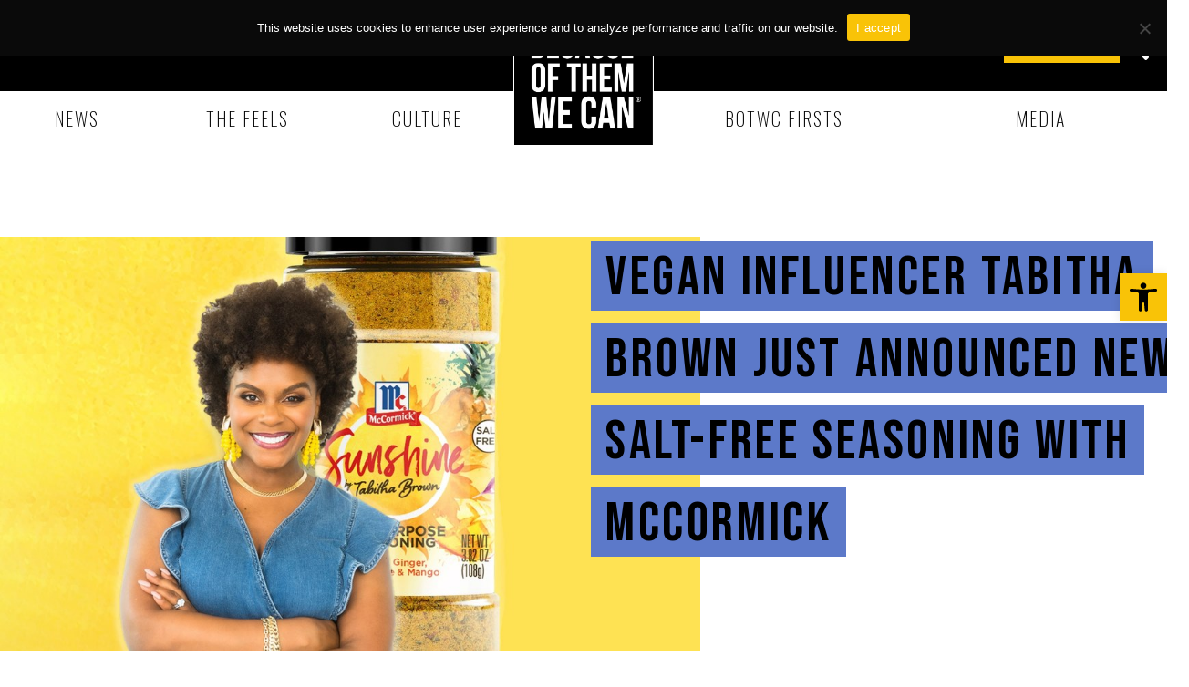

--- FILE ---
content_type: text/html; charset=UTF-8
request_url: https://www.becauseofthemwecan.com/blogs/culture/vegan-influencer-tabitha-brown-just-announced-new-salt-free-seasoning-with-mccormick?_pos=3&_sid=7c2c421ab&_ss=r
body_size: 42125
content:
<!doctype html>
<html lang="en-US">
<head>
	<meta charset="UTF-8">
	<meta name="viewport" content="width=device-width, initial-scale=1">
	<link rel="profile" href="https://gmpg.org/xfn/11">
	<meta name='robots' content='index, follow, max-image-preview:large, max-snippet:-1, max-video-preview:-1' />
	<style>img:is([sizes="auto" i], [sizes^="auto," i]) { contain-intrinsic-size: 3000px 1500px }</style>
	
		<!-- Meta Tag Manager -->
		<meta name="atdlayout" content="staging_article" />
		<!-- / Meta Tag Manager -->

	<!-- This site is optimized with the Yoast SEO plugin v25.6 - https://yoast.com/wordpress/plugins/seo/ -->
	<title>Vegan Influencer Tabitha Brown Just Announced New Salt-Free Seasoning With McCormick - Because of Them We Can</title>
	<link rel="canonical" href="https://www.becauseofthemwecan.com/blogs/culture/vegan-influencer-tabitha-brown-just-announced-new-salt-free-seasoning-with-mccormick" />
	<meta property="og:locale" content="en_US" />
	<meta property="og:type" content="article" />
	<meta property="og:title" content="Vegan Influencer Tabitha Brown Just Announced New Salt-Free Seasoning With McCormick - Because of Them We Can" />
	<meta property="og:description" content="We cannot wait to get our hands on this! Vegan influencer Tabitha Brown just announced her new salt-free seasoning in partnership with McCormick. advertisement Just in case you’ve been under a rock, Brown is the internet’s newest influencer taking positivity by storm. Last year, she rose to prominence after amassing more than 1 million followers on [&hellip;]" />
	<meta property="og:url" content="https://www.becauseofthemwecan.com/blogs/culture/vegan-influencer-tabitha-brown-just-announced-new-salt-free-seasoning-with-mccormick" />
	<meta property="og:site_name" content="Because of Them We Can" />
	<meta property="article:published_time" content="2021-06-30T03:07:37+00:00" />
	<meta property="og:image" content="https://www.becauseofthemwecan.com/wp-content/uploads/2023/08/custom_resized_acc9f72d-f739-4baa-97a7-e012ef1281af.jpg" />
	<meta property="og:image:width" content="1024" />
	<meta property="og:image:height" content="605" />
	<meta property="og:image:type" content="image/jpeg" />
	<meta name="author" content="BOTWC Staff" />
	<meta name="twitter:card" content="summary_large_image" />
	<meta name="twitter:label1" content="Written by" />
	<meta name="twitter:data1" content="BOTWC Staff" />
	<meta name="twitter:label2" content="Est. reading time" />
	<meta name="twitter:data2" content="2 minutes" />
	<script type="application/ld+json" class="yoast-schema-graph">{"@context":"https://schema.org","@graph":[{"@type":"Article","@id":"https://www.becauseofthemwecan.com/blogs/culture/vegan-influencer-tabitha-brown-just-announced-new-salt-free-seasoning-with-mccormick#article","isPartOf":{"@id":"https://www.becauseofthemwecan.com/blogs/culture/vegan-influencer-tabitha-brown-just-announced-new-salt-free-seasoning-with-mccormick"},"author":{"name":"BOTWC Staff","@id":"https://www.becauseofthemwecan.com/#/schema/person/a4e76343eab564eacb1a46a8bb7c216e"},"headline":"Vegan Influencer Tabitha Brown Just Announced New Salt-Free Seasoning With McCormick","datePublished":"2021-06-30T03:07:37+00:00","mainEntityOfPage":{"@id":"https://www.becauseofthemwecan.com/blogs/culture/vegan-influencer-tabitha-brown-just-announced-new-salt-free-seasoning-with-mccormick"},"wordCount":510,"commentCount":0,"publisher":{"@id":"https://www.becauseofthemwecan.com/#organization"},"image":{"@id":"https://www.becauseofthemwecan.com/blogs/culture/vegan-influencer-tabitha-brown-just-announced-new-salt-free-seasoning-with-mccormick#primaryimage"},"thumbnailUrl":"https://www.becauseofthemwecan.com/wp-content/uploads/2023/08/custom_resized_acc9f72d-f739-4baa-97a7-e012ef1281af.jpg","articleSection":["Culture"],"inLanguage":"en-US","potentialAction":[{"@type":"CommentAction","name":"Comment","target":["https://www.becauseofthemwecan.com/blogs/culture/vegan-influencer-tabitha-brown-just-announced-new-salt-free-seasoning-with-mccormick#respond"]}]},{"@type":"WebPage","@id":"https://www.becauseofthemwecan.com/blogs/culture/vegan-influencer-tabitha-brown-just-announced-new-salt-free-seasoning-with-mccormick","url":"https://www.becauseofthemwecan.com/blogs/culture/vegan-influencer-tabitha-brown-just-announced-new-salt-free-seasoning-with-mccormick","name":"Vegan Influencer Tabitha Brown Just Announced New Salt-Free Seasoning With McCormick - Because of Them We Can","isPartOf":{"@id":"https://www.becauseofthemwecan.com/#website"},"primaryImageOfPage":{"@id":"https://www.becauseofthemwecan.com/blogs/culture/vegan-influencer-tabitha-brown-just-announced-new-salt-free-seasoning-with-mccormick#primaryimage"},"image":{"@id":"https://www.becauseofthemwecan.com/blogs/culture/vegan-influencer-tabitha-brown-just-announced-new-salt-free-seasoning-with-mccormick#primaryimage"},"thumbnailUrl":"https://www.becauseofthemwecan.com/wp-content/uploads/2023/08/custom_resized_acc9f72d-f739-4baa-97a7-e012ef1281af.jpg","datePublished":"2021-06-30T03:07:37+00:00","breadcrumb":{"@id":"https://www.becauseofthemwecan.com/blogs/culture/vegan-influencer-tabitha-brown-just-announced-new-salt-free-seasoning-with-mccormick#breadcrumb"},"inLanguage":"en-US","potentialAction":[{"@type":"ReadAction","target":["https://www.becauseofthemwecan.com/blogs/culture/vegan-influencer-tabitha-brown-just-announced-new-salt-free-seasoning-with-mccormick"]}]},{"@type":"ImageObject","inLanguage":"en-US","@id":"https://www.becauseofthemwecan.com/blogs/culture/vegan-influencer-tabitha-brown-just-announced-new-salt-free-seasoning-with-mccormick#primaryimage","url":"https://www.becauseofthemwecan.com/wp-content/uploads/2023/08/custom_resized_acc9f72d-f739-4baa-97a7-e012ef1281af.jpg","contentUrl":"https://www.becauseofthemwecan.com/wp-content/uploads/2023/08/custom_resized_acc9f72d-f739-4baa-97a7-e012ef1281af.jpg","width":1024,"height":605},{"@type":"BreadcrumbList","@id":"https://www.becauseofthemwecan.com/blogs/culture/vegan-influencer-tabitha-brown-just-announced-new-salt-free-seasoning-with-mccormick#breadcrumb","itemListElement":[{"@type":"ListItem","position":1,"name":"Home","item":"https://www.becauseofthemwecan.com/"},{"@type":"ListItem","position":2,"name":"Vegan Influencer Tabitha Brown Just Announced New Salt-Free Seasoning With McCormick"}]},{"@type":"WebSite","@id":"https://www.becauseofthemwecan.com/#website","url":"https://www.becauseofthemwecan.com/","name":"Because of Them We Can","description":"","publisher":{"@id":"https://www.becauseofthemwecan.com/#organization"},"potentialAction":[{"@type":"SearchAction","target":{"@type":"EntryPoint","urlTemplate":"https://www.becauseofthemwecan.com/?s={search_term_string}"},"query-input":{"@type":"PropertyValueSpecification","valueRequired":true,"valueName":"search_term_string"}}],"inLanguage":"en-US"},{"@type":"Organization","@id":"https://www.becauseofthemwecan.com/#organization","name":"Because of Them We Can","url":"https://www.becauseofthemwecan.com/","logo":{"@type":"ImageObject","inLanguage":"en-US","@id":"https://www.becauseofthemwecan.com/#/schema/logo/image/","url":"https://www.becauseofthemwecan.com/wp-content/uploads/2023/06/logo.jpg","contentUrl":"https://www.becauseofthemwecan.com/wp-content/uploads/2023/06/logo.jpg","width":1044,"height":983,"caption":"Because of Them We Can"},"image":{"@id":"https://www.becauseofthemwecan.com/#/schema/logo/image/"}},{"@type":"Person","@id":"https://www.becauseofthemwecan.com/#/schema/person/a4e76343eab564eacb1a46a8bb7c216e","name":"BOTWC Staff","image":{"@type":"ImageObject","inLanguage":"en-US","@id":"https://www.becauseofthemwecan.com/#/schema/person/image/","url":"https://secure.gravatar.com/avatar/d348dc31cbc4a684b1c84840fee080c5f9104f3d913b6fe8a52b61e81f14be83?s=96&d=mm&r=g","contentUrl":"https://secure.gravatar.com/avatar/d348dc31cbc4a684b1c84840fee080c5f9104f3d913b6fe8a52b61e81f14be83?s=96&d=mm&r=g","caption":"BOTWC Staff"},"sameAs":["http://hwsrv-1076177.hostwindsdns.com"],"url":"https://www.becauseofthemwecan.com/author/adminculturebrands-co"}]}</script>
	<!-- / Yoast SEO plugin. -->


<link rel="alternate" type="application/rss+xml" title="Because of Them We Can &raquo; Feed" href="https://www.becauseofthemwecan.com/feed" />
<link rel="alternate" type="application/rss+xml" title="Because of Them We Can &raquo; Comments Feed" href="https://www.becauseofthemwecan.com/comments/feed" />
<link rel="alternate" type="application/rss+xml" title="Because of Them We Can &raquo; Vegan Influencer Tabitha Brown Just Announced New Salt-Free Seasoning With McCormick Comments Feed" href="https://www.becauseofthemwecan.com/blogs/culture/vegan-influencer-tabitha-brown-just-announced-new-salt-free-seasoning-with-mccormick/feed" />
<script>
window._wpemojiSettings = {"baseUrl":"https:\/\/s.w.org\/images\/core\/emoji\/16.0.1\/72x72\/","ext":".png","svgUrl":"https:\/\/s.w.org\/images\/core\/emoji\/16.0.1\/svg\/","svgExt":".svg","source":{"concatemoji":"https:\/\/www.becauseofthemwecan.com\/wp-includes\/js\/wp-emoji-release.min.js?ver=6.8.3"}};
/*! This file is auto-generated */
!function(s,n){var o,i,e;function c(e){try{var t={supportTests:e,timestamp:(new Date).valueOf()};sessionStorage.setItem(o,JSON.stringify(t))}catch(e){}}function p(e,t,n){e.clearRect(0,0,e.canvas.width,e.canvas.height),e.fillText(t,0,0);var t=new Uint32Array(e.getImageData(0,0,e.canvas.width,e.canvas.height).data),a=(e.clearRect(0,0,e.canvas.width,e.canvas.height),e.fillText(n,0,0),new Uint32Array(e.getImageData(0,0,e.canvas.width,e.canvas.height).data));return t.every(function(e,t){return e===a[t]})}function u(e,t){e.clearRect(0,0,e.canvas.width,e.canvas.height),e.fillText(t,0,0);for(var n=e.getImageData(16,16,1,1),a=0;a<n.data.length;a++)if(0!==n.data[a])return!1;return!0}function f(e,t,n,a){switch(t){case"flag":return n(e,"\ud83c\udff3\ufe0f\u200d\u26a7\ufe0f","\ud83c\udff3\ufe0f\u200b\u26a7\ufe0f")?!1:!n(e,"\ud83c\udde8\ud83c\uddf6","\ud83c\udde8\u200b\ud83c\uddf6")&&!n(e,"\ud83c\udff4\udb40\udc67\udb40\udc62\udb40\udc65\udb40\udc6e\udb40\udc67\udb40\udc7f","\ud83c\udff4\u200b\udb40\udc67\u200b\udb40\udc62\u200b\udb40\udc65\u200b\udb40\udc6e\u200b\udb40\udc67\u200b\udb40\udc7f");case"emoji":return!a(e,"\ud83e\udedf")}return!1}function g(e,t,n,a){var r="undefined"!=typeof WorkerGlobalScope&&self instanceof WorkerGlobalScope?new OffscreenCanvas(300,150):s.createElement("canvas"),o=r.getContext("2d",{willReadFrequently:!0}),i=(o.textBaseline="top",o.font="600 32px Arial",{});return e.forEach(function(e){i[e]=t(o,e,n,a)}),i}function t(e){var t=s.createElement("script");t.src=e,t.defer=!0,s.head.appendChild(t)}"undefined"!=typeof Promise&&(o="wpEmojiSettingsSupports",i=["flag","emoji"],n.supports={everything:!0,everythingExceptFlag:!0},e=new Promise(function(e){s.addEventListener("DOMContentLoaded",e,{once:!0})}),new Promise(function(t){var n=function(){try{var e=JSON.parse(sessionStorage.getItem(o));if("object"==typeof e&&"number"==typeof e.timestamp&&(new Date).valueOf()<e.timestamp+604800&&"object"==typeof e.supportTests)return e.supportTests}catch(e){}return null}();if(!n){if("undefined"!=typeof Worker&&"undefined"!=typeof OffscreenCanvas&&"undefined"!=typeof URL&&URL.createObjectURL&&"undefined"!=typeof Blob)try{var e="postMessage("+g.toString()+"("+[JSON.stringify(i),f.toString(),p.toString(),u.toString()].join(",")+"));",a=new Blob([e],{type:"text/javascript"}),r=new Worker(URL.createObjectURL(a),{name:"wpTestEmojiSupports"});return void(r.onmessage=function(e){c(n=e.data),r.terminate(),t(n)})}catch(e){}c(n=g(i,f,p,u))}t(n)}).then(function(e){for(var t in e)n.supports[t]=e[t],n.supports.everything=n.supports.everything&&n.supports[t],"flag"!==t&&(n.supports.everythingExceptFlag=n.supports.everythingExceptFlag&&n.supports[t]);n.supports.everythingExceptFlag=n.supports.everythingExceptFlag&&!n.supports.flag,n.DOMReady=!1,n.readyCallback=function(){n.DOMReady=!0}}).then(function(){return e}).then(function(){var e;n.supports.everything||(n.readyCallback(),(e=n.source||{}).concatemoji?t(e.concatemoji):e.wpemoji&&e.twemoji&&(t(e.twemoji),t(e.wpemoji)))}))}((window,document),window._wpemojiSettings);
</script>
<link rel='stylesheet' id='wp-dark-mode-frontend-css' href='https://www.becauseofthemwecan.com/wp-content/plugins/wp-dark-mode/assets/css/frontend.min.css?ver=4.2.0' media='all' />
<style id='wp-dark-mode-frontend-inline-css'>
body{--wp-dark-mode-scale: 1;}
</style>
<style id='wp-emoji-styles-inline-css'>

	img.wp-smiley, img.emoji {
		display: inline !important;
		border: none !important;
		box-shadow: none !important;
		height: 1em !important;
		width: 1em !important;
		margin: 0 0.07em !important;
		vertical-align: -0.1em !important;
		background: none !important;
		padding: 0 !important;
	}
</style>
<link rel='stylesheet' id='wp-block-library-css' href='https://www.becauseofthemwecan.com/wp-includes/css/dist/block-library/style.min.css?ver=6.8.3' media='all' />
<style id='classic-theme-styles-inline-css'>
/*! This file is auto-generated */
.wp-block-button__link{color:#fff;background-color:#32373c;border-radius:9999px;box-shadow:none;text-decoration:none;padding:calc(.667em + 2px) calc(1.333em + 2px);font-size:1.125em}.wp-block-file__button{background:#32373c;color:#fff;text-decoration:none}
</style>
<link rel='stylesheet' id='quads-style-css-css' href='https://www.becauseofthemwecan.com/wp-content/plugins/quick-adsense-reloaded/includes/gutenberg/dist/blocks.style.build.css?ver=2.0.92' media='all' />
<style id='global-styles-inline-css'>
:root{--wp--preset--aspect-ratio--square: 1;--wp--preset--aspect-ratio--4-3: 4/3;--wp--preset--aspect-ratio--3-4: 3/4;--wp--preset--aspect-ratio--3-2: 3/2;--wp--preset--aspect-ratio--2-3: 2/3;--wp--preset--aspect-ratio--16-9: 16/9;--wp--preset--aspect-ratio--9-16: 9/16;--wp--preset--color--black: #000000;--wp--preset--color--cyan-bluish-gray: #abb8c3;--wp--preset--color--white: #ffffff;--wp--preset--color--pale-pink: #f78da7;--wp--preset--color--vivid-red: #cf2e2e;--wp--preset--color--luminous-vivid-orange: #ff6900;--wp--preset--color--luminous-vivid-amber: #fcb900;--wp--preset--color--light-green-cyan: #7bdcb5;--wp--preset--color--vivid-green-cyan: #00d084;--wp--preset--color--pale-cyan-blue: #8ed1fc;--wp--preset--color--vivid-cyan-blue: #0693e3;--wp--preset--color--vivid-purple: #9b51e0;--wp--preset--gradient--vivid-cyan-blue-to-vivid-purple: linear-gradient(135deg,rgba(6,147,227,1) 0%,rgb(155,81,224) 100%);--wp--preset--gradient--light-green-cyan-to-vivid-green-cyan: linear-gradient(135deg,rgb(122,220,180) 0%,rgb(0,208,130) 100%);--wp--preset--gradient--luminous-vivid-amber-to-luminous-vivid-orange: linear-gradient(135deg,rgba(252,185,0,1) 0%,rgba(255,105,0,1) 100%);--wp--preset--gradient--luminous-vivid-orange-to-vivid-red: linear-gradient(135deg,rgba(255,105,0,1) 0%,rgb(207,46,46) 100%);--wp--preset--gradient--very-light-gray-to-cyan-bluish-gray: linear-gradient(135deg,rgb(238,238,238) 0%,rgb(169,184,195) 100%);--wp--preset--gradient--cool-to-warm-spectrum: linear-gradient(135deg,rgb(74,234,220) 0%,rgb(151,120,209) 20%,rgb(207,42,186) 40%,rgb(238,44,130) 60%,rgb(251,105,98) 80%,rgb(254,248,76) 100%);--wp--preset--gradient--blush-light-purple: linear-gradient(135deg,rgb(255,206,236) 0%,rgb(152,150,240) 100%);--wp--preset--gradient--blush-bordeaux: linear-gradient(135deg,rgb(254,205,165) 0%,rgb(254,45,45) 50%,rgb(107,0,62) 100%);--wp--preset--gradient--luminous-dusk: linear-gradient(135deg,rgb(255,203,112) 0%,rgb(199,81,192) 50%,rgb(65,88,208) 100%);--wp--preset--gradient--pale-ocean: linear-gradient(135deg,rgb(255,245,203) 0%,rgb(182,227,212) 50%,rgb(51,167,181) 100%);--wp--preset--gradient--electric-grass: linear-gradient(135deg,rgb(202,248,128) 0%,rgb(113,206,126) 100%);--wp--preset--gradient--midnight: linear-gradient(135deg,rgb(2,3,129) 0%,rgb(40,116,252) 100%);--wp--preset--font-size--small: 13px;--wp--preset--font-size--medium: 20px;--wp--preset--font-size--large: 36px;--wp--preset--font-size--x-large: 42px;--wp--preset--spacing--20: 0.44rem;--wp--preset--spacing--30: 0.67rem;--wp--preset--spacing--40: 1rem;--wp--preset--spacing--50: 1.5rem;--wp--preset--spacing--60: 2.25rem;--wp--preset--spacing--70: 3.38rem;--wp--preset--spacing--80: 5.06rem;--wp--preset--shadow--natural: 6px 6px 9px rgba(0, 0, 0, 0.2);--wp--preset--shadow--deep: 12px 12px 50px rgba(0, 0, 0, 0.4);--wp--preset--shadow--sharp: 6px 6px 0px rgba(0, 0, 0, 0.2);--wp--preset--shadow--outlined: 6px 6px 0px -3px rgba(255, 255, 255, 1), 6px 6px rgba(0, 0, 0, 1);--wp--preset--shadow--crisp: 6px 6px 0px rgba(0, 0, 0, 1);}:where(.is-layout-flex){gap: 0.5em;}:where(.is-layout-grid){gap: 0.5em;}body .is-layout-flex{display: flex;}.is-layout-flex{flex-wrap: wrap;align-items: center;}.is-layout-flex > :is(*, div){margin: 0;}body .is-layout-grid{display: grid;}.is-layout-grid > :is(*, div){margin: 0;}:where(.wp-block-columns.is-layout-flex){gap: 2em;}:where(.wp-block-columns.is-layout-grid){gap: 2em;}:where(.wp-block-post-template.is-layout-flex){gap: 1.25em;}:where(.wp-block-post-template.is-layout-grid){gap: 1.25em;}.has-black-color{color: var(--wp--preset--color--black) !important;}.has-cyan-bluish-gray-color{color: var(--wp--preset--color--cyan-bluish-gray) !important;}.has-white-color{color: var(--wp--preset--color--white) !important;}.has-pale-pink-color{color: var(--wp--preset--color--pale-pink) !important;}.has-vivid-red-color{color: var(--wp--preset--color--vivid-red) !important;}.has-luminous-vivid-orange-color{color: var(--wp--preset--color--luminous-vivid-orange) !important;}.has-luminous-vivid-amber-color{color: var(--wp--preset--color--luminous-vivid-amber) !important;}.has-light-green-cyan-color{color: var(--wp--preset--color--light-green-cyan) !important;}.has-vivid-green-cyan-color{color: var(--wp--preset--color--vivid-green-cyan) !important;}.has-pale-cyan-blue-color{color: var(--wp--preset--color--pale-cyan-blue) !important;}.has-vivid-cyan-blue-color{color: var(--wp--preset--color--vivid-cyan-blue) !important;}.has-vivid-purple-color{color: var(--wp--preset--color--vivid-purple) !important;}.has-black-background-color{background-color: var(--wp--preset--color--black) !important;}.has-cyan-bluish-gray-background-color{background-color: var(--wp--preset--color--cyan-bluish-gray) !important;}.has-white-background-color{background-color: var(--wp--preset--color--white) !important;}.has-pale-pink-background-color{background-color: var(--wp--preset--color--pale-pink) !important;}.has-vivid-red-background-color{background-color: var(--wp--preset--color--vivid-red) !important;}.has-luminous-vivid-orange-background-color{background-color: var(--wp--preset--color--luminous-vivid-orange) !important;}.has-luminous-vivid-amber-background-color{background-color: var(--wp--preset--color--luminous-vivid-amber) !important;}.has-light-green-cyan-background-color{background-color: var(--wp--preset--color--light-green-cyan) !important;}.has-vivid-green-cyan-background-color{background-color: var(--wp--preset--color--vivid-green-cyan) !important;}.has-pale-cyan-blue-background-color{background-color: var(--wp--preset--color--pale-cyan-blue) !important;}.has-vivid-cyan-blue-background-color{background-color: var(--wp--preset--color--vivid-cyan-blue) !important;}.has-vivid-purple-background-color{background-color: var(--wp--preset--color--vivid-purple) !important;}.has-black-border-color{border-color: var(--wp--preset--color--black) !important;}.has-cyan-bluish-gray-border-color{border-color: var(--wp--preset--color--cyan-bluish-gray) !important;}.has-white-border-color{border-color: var(--wp--preset--color--white) !important;}.has-pale-pink-border-color{border-color: var(--wp--preset--color--pale-pink) !important;}.has-vivid-red-border-color{border-color: var(--wp--preset--color--vivid-red) !important;}.has-luminous-vivid-orange-border-color{border-color: var(--wp--preset--color--luminous-vivid-orange) !important;}.has-luminous-vivid-amber-border-color{border-color: var(--wp--preset--color--luminous-vivid-amber) !important;}.has-light-green-cyan-border-color{border-color: var(--wp--preset--color--light-green-cyan) !important;}.has-vivid-green-cyan-border-color{border-color: var(--wp--preset--color--vivid-green-cyan) !important;}.has-pale-cyan-blue-border-color{border-color: var(--wp--preset--color--pale-cyan-blue) !important;}.has-vivid-cyan-blue-border-color{border-color: var(--wp--preset--color--vivid-cyan-blue) !important;}.has-vivid-purple-border-color{border-color: var(--wp--preset--color--vivid-purple) !important;}.has-vivid-cyan-blue-to-vivid-purple-gradient-background{background: var(--wp--preset--gradient--vivid-cyan-blue-to-vivid-purple) !important;}.has-light-green-cyan-to-vivid-green-cyan-gradient-background{background: var(--wp--preset--gradient--light-green-cyan-to-vivid-green-cyan) !important;}.has-luminous-vivid-amber-to-luminous-vivid-orange-gradient-background{background: var(--wp--preset--gradient--luminous-vivid-amber-to-luminous-vivid-orange) !important;}.has-luminous-vivid-orange-to-vivid-red-gradient-background{background: var(--wp--preset--gradient--luminous-vivid-orange-to-vivid-red) !important;}.has-very-light-gray-to-cyan-bluish-gray-gradient-background{background: var(--wp--preset--gradient--very-light-gray-to-cyan-bluish-gray) !important;}.has-cool-to-warm-spectrum-gradient-background{background: var(--wp--preset--gradient--cool-to-warm-spectrum) !important;}.has-blush-light-purple-gradient-background{background: var(--wp--preset--gradient--blush-light-purple) !important;}.has-blush-bordeaux-gradient-background{background: var(--wp--preset--gradient--blush-bordeaux) !important;}.has-luminous-dusk-gradient-background{background: var(--wp--preset--gradient--luminous-dusk) !important;}.has-pale-ocean-gradient-background{background: var(--wp--preset--gradient--pale-ocean) !important;}.has-electric-grass-gradient-background{background: var(--wp--preset--gradient--electric-grass) !important;}.has-midnight-gradient-background{background: var(--wp--preset--gradient--midnight) !important;}.has-small-font-size{font-size: var(--wp--preset--font-size--small) !important;}.has-medium-font-size{font-size: var(--wp--preset--font-size--medium) !important;}.has-large-font-size{font-size: var(--wp--preset--font-size--large) !important;}.has-x-large-font-size{font-size: var(--wp--preset--font-size--x-large) !important;}
:where(.wp-block-post-template.is-layout-flex){gap: 1.25em;}:where(.wp-block-post-template.is-layout-grid){gap: 1.25em;}
:where(.wp-block-columns.is-layout-flex){gap: 2em;}:where(.wp-block-columns.is-layout-grid){gap: 2em;}
:root :where(.wp-block-pullquote){font-size: 1.5em;line-height: 1.6;}
</style>
<link rel='stylesheet' id='cookie-notice-front-css' href='https://www.becauseofthemwecan.com/wp-content/plugins/cookie-notice/css/front.min.css?ver=2.5.7' media='all' />
<link rel='stylesheet' id='pojo-a11y-css' href='https://www.becauseofthemwecan.com/wp-content/plugins/pojo-accessibility/modules/legacy/assets/css/style.min.css?ver=1.0.0' media='all' />
<link rel='stylesheet' id='hello-elementor-css' href='https://www.becauseofthemwecan.com/wp-content/themes/hello-elementor/style.min.css?ver=2.8.1' media='all' />
<link rel='stylesheet' id='hello-elementor-theme-style-css' href='https://www.becauseofthemwecan.com/wp-content/themes/hello-elementor/theme.min.css?ver=2.8.1' media='all' />
<link rel='stylesheet' id='jet-elements-css' href='https://www.becauseofthemwecan.com/wp-content/plugins/jet-elements/assets/css/jet-elements.css?ver=2.6.12.1' media='all' />
<link rel='stylesheet' id='jet-elements-skin-css' href='https://www.becauseofthemwecan.com/wp-content/plugins/jet-elements/assets/css/jet-elements-skin.css?ver=2.6.12.1' media='all' />
<link rel='stylesheet' id='elementor-frontend-css' href='https://www.becauseofthemwecan.com/wp-content/plugins/elementor/assets/css/frontend.min.css?ver=3.15.3' media='all' />
<style id='elementor-frontend-inline-css'>
.elementor-101 .elementor-element.elementor-element-90a3651:not(.elementor-motion-effects-element-type-background), .elementor-101 .elementor-element.elementor-element-90a3651 > .elementor-motion-effects-container > .elementor-motion-effects-layer{background-color:#5c79c9;}.elementor-101 .elementor-element.elementor-element-9b02c58:not(.elementor-motion-effects-element-type-background), .elementor-101 .elementor-element.elementor-element-9b02c58 > .elementor-motion-effects-container > .elementor-motion-effects-layer{background-color:#5c79c9;}
</style>
<link rel='stylesheet' id='swiper-css' href='https://www.becauseofthemwecan.com/wp-content/plugins/elementor/assets/lib/swiper/v8/css/swiper.min.css?ver=8.4.5' media='all' />
<link rel='stylesheet' id='elementor-post-5-css' href='https://www.becauseofthemwecan.com/wp-content/uploads/elementor/css/post-5.css?ver=1693577191' media='all' />
<link rel='stylesheet' id='elementor-pro-css' href='https://www.becauseofthemwecan.com/wp-content/plugins/elementor-pro/assets/css/frontend.min.css?ver=3.15.1' media='all' />
<link rel='stylesheet' id='jet-engine-frontend-css' href='https://www.becauseofthemwecan.com/wp-content/plugins/jet-engine/assets/css/frontend.css?ver=3.7.3' media='all' />
<link rel='stylesheet' id='elementor-post-99-css' href='https://www.becauseofthemwecan.com/wp-content/uploads/elementor/css/post-99.css?ver=1721808796' media='all' />
<link rel='stylesheet' id='elementor-post-100-css' href='https://www.becauseofthemwecan.com/wp-content/uploads/elementor/css/post-100.css?ver=1693577192' media='all' />
<link rel='stylesheet' id='elementor-post-101-css' href='https://www.becauseofthemwecan.com/wp-content/uploads/elementor/css/post-101.css?ver=1721807853' media='all' />
<link rel='stylesheet' id='elementor-post-489-css' href='https://www.becauseofthemwecan.com/wp-content/uploads/elementor/css/post-489.css?ver=1693577203' media='all' />
<link rel='stylesheet' id='wpdiscuz-frontend-css-css' href='https://www.becauseofthemwecan.com/wp-content/plugins/wpdiscuz/themes/default/style.css?ver=7.6.33' media='all' />
<style id='wpdiscuz-frontend-css-inline-css'>
 #wpdcom .wpd-blog-administrator .wpd-comment-label{color:#ffffff;background-color:#00B38F;border:none}#wpdcom .wpd-blog-administrator .wpd-comment-author, #wpdcom .wpd-blog-administrator .wpd-comment-author a{color:#00B38F}#wpdcom.wpd-layout-1 .wpd-comment .wpd-blog-administrator .wpd-avatar img{border-color:#00B38F}#wpdcom.wpd-layout-2 .wpd-comment.wpd-reply .wpd-comment-wrap.wpd-blog-administrator{border-left:3px solid #00B38F}#wpdcom.wpd-layout-2 .wpd-comment .wpd-blog-administrator .wpd-avatar img{border-bottom-color:#00B38F}#wpdcom.wpd-layout-3 .wpd-blog-administrator .wpd-comment-subheader{border-top:1px dashed #00B38F}#wpdcom.wpd-layout-3 .wpd-reply .wpd-blog-administrator .wpd-comment-right{border-left:1px solid #00B38F}#wpdcom .wpd-blog-editor .wpd-comment-label{color:#ffffff;background-color:#00B38F;border:none}#wpdcom .wpd-blog-editor .wpd-comment-author, #wpdcom .wpd-blog-editor .wpd-comment-author a{color:#00B38F}#wpdcom.wpd-layout-1 .wpd-comment .wpd-blog-editor .wpd-avatar img{border-color:#00B38F}#wpdcom.wpd-layout-2 .wpd-comment.wpd-reply .wpd-comment-wrap.wpd-blog-editor{border-left:3px solid #00B38F}#wpdcom.wpd-layout-2 .wpd-comment .wpd-blog-editor .wpd-avatar img{border-bottom-color:#00B38F}#wpdcom.wpd-layout-3 .wpd-blog-editor .wpd-comment-subheader{border-top:1px dashed #00B38F}#wpdcom.wpd-layout-3 .wpd-reply .wpd-blog-editor .wpd-comment-right{border-left:1px solid #00B38F}#wpdcom .wpd-blog-author .wpd-comment-label{color:#ffffff;background-color:#00B38F;border:none}#wpdcom .wpd-blog-author .wpd-comment-author, #wpdcom .wpd-blog-author .wpd-comment-author a{color:#00B38F}#wpdcom.wpd-layout-1 .wpd-comment .wpd-blog-author .wpd-avatar img{border-color:#00B38F}#wpdcom.wpd-layout-2 .wpd-comment .wpd-blog-author .wpd-avatar img{border-bottom-color:#00B38F}#wpdcom.wpd-layout-3 .wpd-blog-author .wpd-comment-subheader{border-top:1px dashed #00B38F}#wpdcom.wpd-layout-3 .wpd-reply .wpd-blog-author .wpd-comment-right{border-left:1px solid #00B38F}#wpdcom .wpd-blog-contributor .wpd-comment-label{color:#ffffff;background-color:#00B38F;border:none}#wpdcom .wpd-blog-contributor .wpd-comment-author, #wpdcom .wpd-blog-contributor .wpd-comment-author a{color:#00B38F}#wpdcom.wpd-layout-1 .wpd-comment .wpd-blog-contributor .wpd-avatar img{border-color:#00B38F}#wpdcom.wpd-layout-2 .wpd-comment .wpd-blog-contributor .wpd-avatar img{border-bottom-color:#00B38F}#wpdcom.wpd-layout-3 .wpd-blog-contributor .wpd-comment-subheader{border-top:1px dashed #00B38F}#wpdcom.wpd-layout-3 .wpd-reply .wpd-blog-contributor .wpd-comment-right{border-left:1px solid #00B38F}#wpdcom .wpd-blog-subscriber .wpd-comment-label{color:#ffffff;background-color:#00B38F;border:none}#wpdcom .wpd-blog-subscriber .wpd-comment-author, #wpdcom .wpd-blog-subscriber .wpd-comment-author a{color:#00B38F}#wpdcom.wpd-layout-2 .wpd-comment .wpd-blog-subscriber .wpd-avatar img{border-bottom-color:#00B38F}#wpdcom.wpd-layout-3 .wpd-blog-subscriber .wpd-comment-subheader{border-top:1px dashed #00B38F}#wpdcom .wpd-blog-customer .wpd-comment-label{color:#ffffff;background-color:#00B38F;border:none}#wpdcom .wpd-blog-customer .wpd-comment-author, #wpdcom .wpd-blog-customer .wpd-comment-author a{color:#00B38F}#wpdcom.wpd-layout-1 .wpd-comment .wpd-blog-customer .wpd-avatar img{border-color:#00B38F}#wpdcom.wpd-layout-2 .wpd-comment .wpd-blog-customer .wpd-avatar img{border-bottom-color:#00B38F}#wpdcom.wpd-layout-3 .wpd-blog-customer .wpd-comment-subheader{border-top:1px dashed #00B38F}#wpdcom.wpd-layout-3 .wpd-reply .wpd-blog-customer .wpd-comment-right{border-left:1px solid #00B38F}#wpdcom .wpd-blog-shop_manager .wpd-comment-label{color:#ffffff;background-color:#00B38F;border:none}#wpdcom .wpd-blog-shop_manager .wpd-comment-author, #wpdcom .wpd-blog-shop_manager .wpd-comment-author a{color:#00B38F}#wpdcom.wpd-layout-1 .wpd-comment .wpd-blog-shop_manager .wpd-avatar img{border-color:#00B38F}#wpdcom.wpd-layout-2 .wpd-comment .wpd-blog-shop_manager .wpd-avatar img{border-bottom-color:#00B38F}#wpdcom.wpd-layout-3 .wpd-blog-shop_manager .wpd-comment-subheader{border-top:1px dashed #00B38F}#wpdcom.wpd-layout-3 .wpd-reply .wpd-blog-shop_manager .wpd-comment-right{border-left:1px solid #00B38F}#wpdcom .wpd-blog-wpseo_manager .wpd-comment-label{color:#ffffff;background-color:#00B38F;border:none}#wpdcom .wpd-blog-wpseo_manager .wpd-comment-author, #wpdcom .wpd-blog-wpseo_manager .wpd-comment-author a{color:#00B38F}#wpdcom.wpd-layout-1 .wpd-comment .wpd-blog-wpseo_manager .wpd-avatar img{border-color:#00B38F}#wpdcom.wpd-layout-2 .wpd-comment .wpd-blog-wpseo_manager .wpd-avatar img{border-bottom-color:#00B38F}#wpdcom.wpd-layout-3 .wpd-blog-wpseo_manager .wpd-comment-subheader{border-top:1px dashed #00B38F}#wpdcom.wpd-layout-3 .wpd-reply .wpd-blog-wpseo_manager .wpd-comment-right{border-left:1px solid #00B38F}#wpdcom .wpd-blog-wpseo_editor .wpd-comment-label{color:#ffffff;background-color:#00B38F;border:none}#wpdcom .wpd-blog-wpseo_editor .wpd-comment-author, #wpdcom .wpd-blog-wpseo_editor .wpd-comment-author a{color:#00B38F}#wpdcom.wpd-layout-1 .wpd-comment .wpd-blog-wpseo_editor .wpd-avatar img{border-color:#00B38F}#wpdcom.wpd-layout-2 .wpd-comment .wpd-blog-wpseo_editor .wpd-avatar img{border-bottom-color:#00B38F}#wpdcom.wpd-layout-3 .wpd-blog-wpseo_editor .wpd-comment-subheader{border-top:1px dashed #00B38F}#wpdcom.wpd-layout-3 .wpd-reply .wpd-blog-wpseo_editor .wpd-comment-right{border-left:1px solid #00B38F}#wpdcom .wpd-blog-post_author .wpd-comment-label{color:#ffffff;background-color:#00B38F;border:none}#wpdcom .wpd-blog-post_author .wpd-comment-author, #wpdcom .wpd-blog-post_author .wpd-comment-author a{color:#00B38F}#wpdcom .wpd-blog-post_author .wpd-avatar img{border-color:#00B38F}#wpdcom.wpd-layout-1 .wpd-comment .wpd-blog-post_author .wpd-avatar img{border-color:#00B38F}#wpdcom.wpd-layout-2 .wpd-comment.wpd-reply .wpd-comment-wrap.wpd-blog-post_author{border-left:3px solid #00B38F}#wpdcom.wpd-layout-2 .wpd-comment .wpd-blog-post_author .wpd-avatar img{border-bottom-color:#00B38F}#wpdcom.wpd-layout-3 .wpd-blog-post_author .wpd-comment-subheader{border-top:1px dashed #00B38F}#wpdcom.wpd-layout-3 .wpd-reply .wpd-blog-post_author .wpd-comment-right{border-left:1px solid #00B38F}#wpdcom .wpd-blog-guest .wpd-comment-label{color:#ffffff;background-color:#00B38F;border:none}#wpdcom .wpd-blog-guest .wpd-comment-author, #wpdcom .wpd-blog-guest .wpd-comment-author a{color:#00B38F}#wpdcom.wpd-layout-3 .wpd-blog-guest .wpd-comment-subheader{border-top:1px dashed #00B38F}#comments, #respond, .comments-area, #wpdcom{}#wpdcom .ql-editor > *{color:#777777}#wpdcom .ql-editor::before{}#wpdcom .ql-toolbar{border:1px solid #DDDDDD;border-top:none}#wpdcom .ql-container{border:1px solid #DDDDDD;border-bottom:none}#wpdcom .wpd-form-row .wpdiscuz-item input[type="text"], #wpdcom .wpd-form-row .wpdiscuz-item input[type="email"], #wpdcom .wpd-form-row .wpdiscuz-item input[type="url"], #wpdcom .wpd-form-row .wpdiscuz-item input[type="color"], #wpdcom .wpd-form-row .wpdiscuz-item input[type="date"], #wpdcom .wpd-form-row .wpdiscuz-item input[type="datetime"], #wpdcom .wpd-form-row .wpdiscuz-item input[type="datetime-local"], #wpdcom .wpd-form-row .wpdiscuz-item input[type="month"], #wpdcom .wpd-form-row .wpdiscuz-item input[type="number"], #wpdcom .wpd-form-row .wpdiscuz-item input[type="time"], #wpdcom textarea, #wpdcom select{border:1px solid #DDDDDD;color:#777777}#wpdcom .wpd-form-row .wpdiscuz-item textarea{border:1px solid #DDDDDD}#wpdcom input::placeholder, #wpdcom textarea::placeholder, #wpdcom input::-moz-placeholder, #wpdcom textarea::-webkit-input-placeholder{}#wpdcom .wpd-comment-text{color:#777777}#wpdcom .wpd-thread-head .wpd-thread-info{border-bottom:2px solid #00B38F}#wpdcom .wpd-thread-head .wpd-thread-info.wpd-reviews-tab svg{fill:#00B38F}#wpdcom .wpd-thread-head .wpdiscuz-user-settings{border-bottom:2px solid #00B38F}#wpdcom .wpd-thread-head .wpdiscuz-user-settings:hover{color:#00B38F}#wpdcom .wpd-comment .wpd-follow-link:hover{color:#00B38F}#wpdcom .wpd-comment-status .wpd-sticky{color:#00B38F}#wpdcom .wpd-thread-filter .wpdf-active{color:#00B38F;border-bottom-color:#00B38F}#wpdcom .wpd-comment-info-bar{border:1px dashed #33c3a6;background:#e6f8f4}#wpdcom .wpd-comment-info-bar .wpd-current-view i{color:#00B38F}#wpdcom .wpd-filter-view-all:hover{background:#00B38F}#wpdcom .wpdiscuz-item .wpdiscuz-rating > label{color:#DDDDDD}#wpdcom .wpdiscuz-item .wpdiscuz-rating:not(:checked) > label:hover, .wpdiscuz-rating:not(:checked) > label:hover ~ label{}#wpdcom .wpdiscuz-item .wpdiscuz-rating > input ~ label:hover, #wpdcom .wpdiscuz-item .wpdiscuz-rating > input:not(:checked) ~ label:hover ~ label, #wpdcom .wpdiscuz-item .wpdiscuz-rating > input:not(:checked) ~ label:hover ~ label{color:#FFED85}#wpdcom .wpdiscuz-item .wpdiscuz-rating > input:checked ~ label:hover, #wpdcom .wpdiscuz-item .wpdiscuz-rating > input:checked ~ label:hover, #wpdcom .wpdiscuz-item .wpdiscuz-rating > label:hover ~ input:checked ~ label, #wpdcom .wpdiscuz-item .wpdiscuz-rating > input:checked + label:hover ~ label, #wpdcom .wpdiscuz-item .wpdiscuz-rating > input:checked ~ label:hover ~ label, .wpd-custom-field .wcf-active-star, #wpdcom .wpdiscuz-item .wpdiscuz-rating > input:checked ~ label{color:#FFD700}#wpd-post-rating .wpd-rating-wrap .wpd-rating-stars svg .wpd-star{fill:#DDDDDD}#wpd-post-rating .wpd-rating-wrap .wpd-rating-stars svg .wpd-active{fill:#FFD700}#wpd-post-rating .wpd-rating-wrap .wpd-rate-starts svg .wpd-star{fill:#DDDDDD}#wpd-post-rating .wpd-rating-wrap .wpd-rate-starts:hover svg .wpd-star{fill:#FFED85}#wpd-post-rating.wpd-not-rated .wpd-rating-wrap .wpd-rate-starts svg:hover ~ svg .wpd-star{fill:#DDDDDD}.wpdiscuz-post-rating-wrap .wpd-rating .wpd-rating-wrap .wpd-rating-stars svg .wpd-star{fill:#DDDDDD}.wpdiscuz-post-rating-wrap .wpd-rating .wpd-rating-wrap .wpd-rating-stars svg .wpd-active{fill:#FFD700}#wpdcom .wpd-comment .wpd-follow-active{color:#ff7a00}#wpdcom .page-numbers{color:#555;border:#555 1px solid}#wpdcom span.current{background:#555}#wpdcom.wpd-layout-1 .wpd-new-loaded-comment > .wpd-comment-wrap > .wpd-comment-right{background:#FFFAD6}#wpdcom.wpd-layout-2 .wpd-new-loaded-comment.wpd-comment > .wpd-comment-wrap > .wpd-comment-right{background:#FFFAD6}#wpdcom.wpd-layout-2 .wpd-new-loaded-comment.wpd-comment.wpd-reply > .wpd-comment-wrap > .wpd-comment-right{background:transparent}#wpdcom.wpd-layout-2 .wpd-new-loaded-comment.wpd-comment.wpd-reply > .wpd-comment-wrap{background:#FFFAD6}#wpdcom.wpd-layout-3 .wpd-new-loaded-comment.wpd-comment > .wpd-comment-wrap > .wpd-comment-right{background:#FFFAD6}#wpdcom .wpd-follow:hover i, #wpdcom .wpd-unfollow:hover i, #wpdcom .wpd-comment .wpd-follow-active:hover i{color:#00B38F}#wpdcom .wpdiscuz-readmore{cursor:pointer;color:#00B38F}.wpd-custom-field .wcf-pasiv-star, #wpcomm .wpdiscuz-item .wpdiscuz-rating > label{color:#DDDDDD}.wpd-wrapper .wpd-list-item.wpd-active{border-top:3px solid #00B38F}#wpdcom.wpd-layout-2 .wpd-comment.wpd-reply.wpd-unapproved-comment .wpd-comment-wrap{border-left:3px solid #FFFAD6}#wpdcom.wpd-layout-3 .wpd-comment.wpd-reply.wpd-unapproved-comment .wpd-comment-right{border-left:1px solid #FFFAD6}#wpdcom .wpd-prim-button{background-color:#07B290;color:#FFFFFF}#wpdcom .wpd_label__check i.wpdicon-on{color:#07B290;border:1px solid #83d9c8}#wpd-bubble-wrapper #wpd-bubble-all-comments-count{color:#1DB99A}#wpd-bubble-wrapper > div{background-color:#1DB99A}#wpd-bubble-wrapper > #wpd-bubble #wpd-bubble-add-message{background-color:#1DB99A}#wpd-bubble-wrapper > #wpd-bubble #wpd-bubble-add-message::before{border-left-color:#1DB99A;border-right-color:#1DB99A}#wpd-bubble-wrapper.wpd-right-corner > #wpd-bubble #wpd-bubble-add-message::before{border-left-color:#1DB99A;border-right-color:#1DB99A}.wpd-inline-icon-wrapper path.wpd-inline-icon-first{fill:#1DB99A}.wpd-inline-icon-count{background-color:#1DB99A}.wpd-inline-icon-count::before{border-right-color:#1DB99A}.wpd-inline-form-wrapper::before{border-bottom-color:#1DB99A}.wpd-inline-form-question{background-color:#1DB99A}.wpd-inline-form{background-color:#1DB99A}.wpd-last-inline-comments-wrapper{border-color:#1DB99A}.wpd-last-inline-comments-wrapper::before{border-bottom-color:#1DB99A}.wpd-last-inline-comments-wrapper .wpd-view-all-inline-comments{background:#1DB99A}.wpd-last-inline-comments-wrapper .wpd-view-all-inline-comments:hover,.wpd-last-inline-comments-wrapper .wpd-view-all-inline-comments:active,.wpd-last-inline-comments-wrapper .wpd-view-all-inline-comments:focus{background-color:#1DB99A}#wpdcom .ql-snow .ql-tooltip[data-mode="link"]::before{content:"Enter link:"}#wpdcom .ql-snow .ql-tooltip.ql-editing a.ql-action::after{content:"Save"}.comments-area{width:auto}
</style>
<link rel='stylesheet' id='wpdiscuz-fa-css' href='https://www.becauseofthemwecan.com/wp-content/plugins/wpdiscuz/assets/third-party/font-awesome-5.13.0/css/fa.min.css?ver=7.6.33' media='all' />
<link rel='stylesheet' id='wpdiscuz-combo-css-css' href='https://www.becauseofthemwecan.com/wp-content/plugins/wpdiscuz/assets/css/wpdiscuz-combo-no_quill.min.css?ver=6.8.3' media='all' />
<link rel='stylesheet' id='hello-elementor-child-style-css' href='https://www.becauseofthemwecan.com/wp-content/themes/hello-theme-child-master/style.css?ver=2.0.0' media='all' />
<link rel='stylesheet' id='google-fonts-1-css' href='https://fonts.googleapis.com/css?family=Bebas+Neue%3A100%2C100italic%2C200%2C200italic%2C300%2C300italic%2C400%2C400italic%2C500%2C500italic%2C600%2C600italic%2C700%2C700italic%2C800%2C800italic%2C900%2C900italic%7COswald%3A100%2C100italic%2C200%2C200italic%2C300%2C300italic%2C400%2C400italic%2C500%2C500italic%2C600%2C600italic%2C700%2C700italic%2C800%2C800italic%2C900%2C900italic&#038;display=swap&#038;ver=6.8.3' media='all' />
<style id='quads-styles-inline-css'>

    .quads-location ins.adsbygoogle {
        background: transparent !important;
    }.quads-location .quads_rotator_img{ opacity:1 !important;}
    .quads.quads_ad_container { display: grid; grid-template-columns: auto; grid-gap: 10px; padding: 10px; }
    .grid_image{animation: fadeIn 0.5s;-webkit-animation: fadeIn 0.5s;-moz-animation: fadeIn 0.5s;
        -o-animation: fadeIn 0.5s;-ms-animation: fadeIn 0.5s;}
    .quads-ad-label { font-size: 12px; text-align: center; color: #333;}
    .quads_click_impression { display: none;} .quads-location, .quads-ads-space{max-width:100%;} @media only screen and (max-width: 480px) { .quads-ads-space, .penci-builder-element .quads-ads-space{max-width:340px;}}
</style>
<link rel="preconnect" href="https://fonts.gstatic.com/" crossorigin><script src="https://www.becauseofthemwecan.com/wp-content/plugins/wp-dark-mode/assets/js/dark-mode.min.js?ver=4.2.0" id="wp-dark-mode-js-js"></script>
<script id="wp-dark-mode-frontend-js-extra">
var wpDarkMode = {"config":{"brightness":100,"contrast":100,"sepia":0},"enable_preset":"","customize_colors":"","colors":{"bg":"#151819","text":"#D5D6D7","link":"#DAA40B"},"enable_frontend":"1","enable_backend":"","enable_os_mode":"","excludes":"#pojo-a11y-toolbar .pojo-a11y-toolbar-toggle a, .elementor-form, [data-darkreader-inline-fill], .jet-listing-grid--844 .elementor-heading-title,rs-fullwidth-wrap, .mejs-container, ._channels-container, #pojo-a11y-toolbar .pojo-a11y-toolbar-toggle a, .elementor-form, [data-darkreader-inline-fill], .jet-listing-grid--844 .elementor-heading-title","includes":".terms-divider","is_excluded":"","remember_darkmode":"","default_mode":"","keyboard_shortcut":"","url_parameter":"","images":{"light_images":[""],"dark_images":[""],"low_brightness":"off","grayscale":"off"},"videos":"","is_pro_active":"","is_ultimate_active":"1","pro_version":"3.0.4","is_elementor_editor":"","is_block_editor":"","frontend_mode":"1","pluginUrl":"https:\/\/www.becauseofthemwecan.com\/wp-content\/plugins\/wp-dark-mode\/"};
var wpDarkModePro = {"pluginUrl":"https:\/\/www.becauseofthemwecan.com\/wp-content\/plugins\/wp-dark-mode-ultimate\/wp-dark-mode-pro","analytics":"1","match_os_mode":"","time_based_mode":"","start_at":"17:00","end_at":"06:00","dynamic_content_mode":"","sunset_mode":""};
</script>
<script src="https://www.becauseofthemwecan.com/wp-content/plugins/wp-dark-mode/assets/js/frontend.min.js?ver=4.2.0" id="wp-dark-mode-frontend-js"></script>
<script id="cookie-notice-front-js-before">
var cnArgs = {"ajaxUrl":"https:\/\/www.becauseofthemwecan.com\/wp-admin\/admin-ajax.php","nonce":"3be8f1e5d7","hideEffect":"fade","position":"top","onScroll":false,"onScrollOffset":100,"onClick":false,"cookieName":"cookie_notice_accepted","cookieTime":2592000,"cookieTimeRejected":2592000,"globalCookie":false,"redirection":false,"cache":true,"revokeCookies":false,"revokeCookiesOpt":"automatic"};
</script>
<script src="https://www.becauseofthemwecan.com/wp-content/plugins/cookie-notice/js/front.min.js?ver=2.5.7" id="cookie-notice-front-js"></script>
<script src="https://www.becauseofthemwecan.com/wp-includes/js/jquery/jquery.min.js?ver=3.7.1" id="jquery-core-js"></script>
<script src="https://www.becauseofthemwecan.com/wp-includes/js/jquery/jquery-migrate.min.js?ver=3.4.1" id="jquery-migrate-js"></script>
<link rel="https://api.w.org/" href="https://www.becauseofthemwecan.com/wp-json/" /><link rel="alternate" title="JSON" type="application/json" href="https://www.becauseofthemwecan.com/wp-json/wp/v2/posts/32722" /><link rel="EditURI" type="application/rsd+xml" title="RSD" href="https://www.becauseofthemwecan.com/xmlrpc.php?rsd" />
<meta name="generator" content="WordPress 6.8.3" />
<link rel='shortlink' href='https://www.becauseofthemwecan.com/?p=32722' />
<link rel="alternate" title="oEmbed (JSON)" type="application/json+oembed" href="https://www.becauseofthemwecan.com/wp-json/oembed/1.0/embed?url=https%3A%2F%2Fwww.becauseofthemwecan.com%2Fblogs%2Fculture%2Fvegan-influencer-tabitha-brown-just-announced-new-salt-free-seasoning-with-mccormick" />
<link rel="alternate" title="oEmbed (XML)" type="text/xml+oembed" href="https://www.becauseofthemwecan.com/wp-json/oembed/1.0/embed?url=https%3A%2F%2Fwww.becauseofthemwecan.com%2Fblogs%2Fculture%2Fvegan-influencer-tabitha-brown-just-announced-new-salt-free-seasoning-with-mccormick&#038;format=xml" />
<style></style><style id="wp-dark-mode-custom-css">html.wp-dark-mode-active body {
	background-color:#000 !important;
}
html.wp-dark-mode-active .elementor-widget-theme-post-content p {
	color:#fff !important;
}
html.wp-dark-mode-active .bg-dm {
	background:url(https://hwsrv-1076177.hostwindsdns.com/wp-content/uploads/2023/06/bg.jpg) !important;
}
html.wp-dark-mode-active .elementor-divider-separator {
	border-color:#fff !important;
}
html.wp-dark-mode-active .elementor-widget-jet-listing-grid .elementor-button {
	color:#fff !important;
}
html.wp-dark-mode-active .elementor-widget-loop-grid .elementor-heading-title {
	color:#fff !important;
}
html.wp-dark-mode-active .dm-include .elementor-heading-title {
	color:#fff !important;
}
html.wp-dark-mode-active .heading-bg--primary .elementor-heading-title {
	background-color:var(--e-global-color-primary) !important;
}
html.wp-dark-mode-active .heading-bg--secondary .elementor-heading-title {
	background-color:var(--e-global-color-secondary) !important;
}
html.wp-dark-mode-active .heading-bg--accent .elementor-heading-title {
	background-color:var(--e-global-color-accent) !important;
}
html.wp-dark-mode-active .heading-bg--red .elementor-heading-title {
	background-color:var(--e-global-color-3c3624e) !important;
}
html.wp-dark-mode-active .jet-listing-grid__slider-icon.slick-arrow svg path {
	fill:currentcolor !important;
}
html.wp-dark-mode-active .e-loop__load-more .elementor-button {
	color:#fff !important;
}
html.wp-dark-mode-active .jet-listing-grid--844 .elementor-heading-title {
	color:#fff !important;
}
html.wp-dark-mode-active .entry-title {
	color:#fff !important;
}
html.wp-dark-mode-active .page-content p {
	color:#fff !important;
}
</style><style type="text/css">
#pojo-a11y-toolbar .pojo-a11y-toolbar-toggle a{ background-color: #f9c307;	color: #000000;}
#pojo-a11y-toolbar .pojo-a11y-toolbar-overlay, #pojo-a11y-toolbar .pojo-a11y-toolbar-overlay ul.pojo-a11y-toolbar-items.pojo-a11y-links{ border-color: #f9c307;}
body.pojo-a11y-focusable a:focus{ outline-style: solid !important;	outline-width: 1px !important;	outline-color: #FF0000 !important;}
#pojo-a11y-toolbar{ top: 300px !important;}
#pojo-a11y-toolbar .pojo-a11y-toolbar-overlay{ background-color: #ffffff;}
#pojo-a11y-toolbar .pojo-a11y-toolbar-overlay ul.pojo-a11y-toolbar-items li.pojo-a11y-toolbar-item a, #pojo-a11y-toolbar .pojo-a11y-toolbar-overlay p.pojo-a11y-toolbar-title{ color: #000000;}
#pojo-a11y-toolbar .pojo-a11y-toolbar-overlay ul.pojo-a11y-toolbar-items li.pojo-a11y-toolbar-item a.active{ background-color: #fff9c5;	color: #000000;}
@media (max-width: 767px) { #pojo-a11y-toolbar { top: 300px !important; } }</style><script>document.cookie = 'quads_browser_width='+screen.width;</script><script type="text/javascript" src="https://go.automatad.com/geo/RTFarf/afihbs.js" async></script>
<script src="https://ajax.googleapis.com/ajax/libs/jquery/3.6.4/jquery.min.js"></script>

<!-- Google tag (gtag.js) -->
<script async src="https://www.googletagmanager.com/gtag/js?id=UA-49658229-1"></script>
<script>
  window.dataLayer = window.dataLayer || [];
  function gtag(){dataLayer.push(arguments);}
  gtag('js', new Date());

  gtag('config', 'UA-49658229-1');
</script>

<script async src="https://pagead2.googlesyndication.com/pagead/js/adsbygoogle.js?client=ca-pub-2610153014486527"
     crossorigin="anonymous"></script>


<!-- Quantcast Tag -->
<script type="text/javascript">
window._qevents = window._qevents || [];
(function() {
var elem = document.createElement('script');
elem.src = (document.location.protocol == "https:" ? "https://secure" : "http://edge") + ".quantserve.com/quant.js";
elem.async = true;
elem.type = "text/javascript";
var scpt = document.getElementsByTagName('script')[0];
scpt.parentNode.insertBefore(elem, scpt);
})();
window._qevents.push({
qacct:"p-VkqmvZN9GDr47",
uid:"__INSERT_EMAIL_HERE__"
});
</script>
<noscript>
<div style="display:none;">
<img src="//pixel.quantserve.com/pixel/p-VkqmvZN9GDr47.gif" border="0" height="1" width="1" alt="Quantcast"/>
</div>
</noscript>
<!-- End Quantcast tag --><link rel="icon" href="https://www.becauseofthemwecan.com/wp-content/uploads/2023/06/logo-150x150.jpg" sizes="32x32" />
<link rel="icon" href="https://www.becauseofthemwecan.com/wp-content/uploads/2023/06/logo.jpg" sizes="192x192" />
<link rel="apple-touch-icon" href="https://www.becauseofthemwecan.com/wp-content/uploads/2023/06/logo.jpg" />
<meta name="msapplication-TileImage" content="https://www.becauseofthemwecan.com/wp-content/uploads/2023/06/logo.jpg" />
		<style id="wp-custom-css">
			#pojo-a11y-toolbar {
	font-family: var(--e-global-typography-text-font-family ), sans-serif;
}		</style>
		</head>
<body class="wp-singular post-template-default single single-post postid-32722 single-format-standard wp-custom-logo wp-theme-hello-elementor wp-child-theme-hello-theme-child-master cookies-not-set jet-engine-optimized-dom elementor-default elementor-template-full-width elementor-kit-5 elementor-page-101">



<a class="skip-link screen-reader-text" href="#content">Skip to content</a>

		<header data-elementor-type="header" data-elementor-id="99" class="elementor elementor-99 elementor-location-header" data-elementor-post-type="elementor_library">
						<div class="elementor-element elementor-element-fba994f elementor-hidden-desktop e-flex e-con-boxed e-con" data-id="fba994f" data-element_type="container" data-settings="{&quot;background_background&quot;:&quot;classic&quot;,&quot;sticky_on&quot;:[&quot;tablet&quot;,&quot;mobile&quot;],&quot;sticky_effects_offset_mobile&quot;:80,&quot;jet_parallax_layout_list&quot;:[],&quot;sticky&quot;:&quot;top&quot;,&quot;content_width&quot;:&quot;boxed&quot;,&quot;sticky_offset&quot;:0,&quot;sticky_effects_offset&quot;:0}">
					<div class="e-con-inner">
				<div class="elementor-element elementor-element-6e628a9 menu elementor-widget-mobile__width-initial elementor-widget-tablet__width-initial elementor-view-default elementor-widget elementor-widget-icon" data-id="6e628a9" data-element_type="widget" data-widget_type="icon.default">
				<div class="elementor-widget-container">
					<div class="elementor-icon-wrapper">
			<a class="elementor-icon" href="#elementor-action%3Aaction%3Dpopup%3Aopen%26settings%3DeyJpZCI6IjM5MSIsInRvZ2dsZSI6ZmFsc2V9">
			<svg aria-hidden="true" class="e-font-icon-svg e-fas-bars" viewBox="0 0 448 512" xmlns="http://www.w3.org/2000/svg"><path d="M16 132h416c8.837 0 16-7.163 16-16V76c0-8.837-7.163-16-16-16H16C7.163 60 0 67.163 0 76v40c0 8.837 7.163 16 16 16zm0 160h416c8.837 0 16-7.163 16-16v-40c0-8.837-7.163-16-16-16H16c-8.837 0-16 7.163-16 16v40c0 8.837 7.163 16 16 16zm0 160h416c8.837 0 16-7.163 16-16v-40c0-8.837-7.163-16-16-16H16c-8.837 0-16 7.163-16 16v40c0 8.837 7.163 16 16 16z"></path></svg>			</a>
		</div>
				</div>
				</div>
				<div class="elementor-element elementor-element-0bef113 elementor-widget-mobile__width-initial dm-toggle elementor-widget-tablet__width-initial elementor-widget elementor-widget-wp_dark_mode_switch" data-id="0bef113" data-element_type="widget" data-widget_type="wp_dark_mode_switch.default">
				<div class="elementor-widget-container">
			<div class="wp-dark-mode-switcher wp-dark-mode-ignore style-2   ">

	
	<label for="wp-dark-mode-switch" class="wp-dark-mode-ignore wp-dark-mode-none">
		<div class="toggle wp-dark-mode-ignore"></div>
		<div class="modes wp-dark-mode-ignore">
			<p class="light wp-dark-mode-ignore switch-light-text">Light</p>
			<p class="dark wp-dark-mode-ignore switch-dark-text">Dark</p>
		</div>
	</label>
</div>		</div>
				</div>
				<div class="elementor-element elementor-element-a696978 elementor-widget-mobile__width-initial elementor-widget-tablet__width-initial elementor-widget elementor-widget-theme-site-logo elementor-widget-image" data-id="a696978" data-element_type="widget" data-widget_type="theme-site-logo.default">
				<div class="elementor-widget-container">
											<a href="https://www.becauseofthemwecan.com">
			<img width="1044" height="983" src="https://www.becauseofthemwecan.com/wp-content/uploads/2023/06/logo.jpg" class="attachment-full size-full wp-image-118" alt="" srcset="https://www.becauseofthemwecan.com/wp-content/uploads/2023/06/logo.jpg 1044w, https://www.becauseofthemwecan.com/wp-content/uploads/2023/06/logo-300x282.jpg 300w, https://www.becauseofthemwecan.com/wp-content/uploads/2023/06/logo-1024x964.jpg 1024w, https://www.becauseofthemwecan.com/wp-content/uploads/2023/06/logo-768x723.jpg 768w" sizes="(max-width: 1044px) 100vw, 1044px" />				</a>
											</div>
				</div>
				<div class="elementor-element elementor-element-801f325 elementor-mobile-align-right elementor-widget-mobile__width-initial elementor-tablet-align-right elementor-widget-tablet__width-initial elementor-widget elementor-widget-button" data-id="801f325" data-element_type="widget" data-widget_type="button.default">
				<div class="elementor-widget-container">
					<div class="elementor-button-wrapper">
			<a class="elementor-button elementor-button-link elementor-size-sm" href="#elementor-action%3Aaction%3Dpopup%3Aopen%26settings%3DeyJpZCI6IjEwNjYiLCJ0b2dnbGUiOmZhbHNlfQ%3D%3D">
						<span class="elementor-button-content-wrapper">
						<span class="elementor-button-text">SUBSCRIBE</span>
		</span>
					</a>
		</div>
				</div>
				</div>
					</div>
				</div>
		<div class="elementor-element elementor-element-bdfb397 elementor-hidden-mobile elementor-hidden-tablet e-flex e-con-boxed e-con" data-id="bdfb397" data-element_type="container" data-settings="{&quot;background_background&quot;:&quot;classic&quot;,&quot;jet_parallax_layout_list&quot;:[],&quot;content_width&quot;:&quot;boxed&quot;}">
					<div class="e-con-inner">
				<div class="elementor-element elementor-element-9d7fd7a elementor-widget-mobile__width-initial dm-toggle elementor-widget elementor-widget-wp_dark_mode_switch" data-id="9d7fd7a" data-element_type="widget" data-widget_type="wp_dark_mode_switch.default">
				<div class="elementor-widget-container">
			<div class="wp-dark-mode-switcher wp-dark-mode-ignore style-2   ">

	
	<label for="wp-dark-mode-switch" class="wp-dark-mode-ignore wp-dark-mode-none">
		<div class="toggle wp-dark-mode-ignore"></div>
		<div class="modes wp-dark-mode-ignore">
			<p class="light wp-dark-mode-ignore switch-light-text">Light</p>
			<p class="dark wp-dark-mode-ignore switch-dark-text">Dark</p>
		</div>
	</label>
</div>		</div>
				</div>
				<div class="elementor-element elementor-element-8d37ecd elementor-widget elementor-widget-button" data-id="8d37ecd" data-element_type="widget" data-widget_type="button.default">
				<div class="elementor-widget-container">
					<div class="elementor-button-wrapper">
			<a class="elementor-button elementor-button-link elementor-size-sm" href="https://shop.becauseofthemwecan.com/">
						<span class="elementor-button-content-wrapper">
						<span class="elementor-button-text">SHOP</span>
		</span>
					</a>
		</div>
				</div>
				</div>
				<div class="elementor-element elementor-element-3cd0298 elementor-widget elementor-widget-button" data-id="3cd0298" data-element_type="widget" data-widget_type="button.default">
				<div class="elementor-widget-container">
					<div class="elementor-button-wrapper">
			<a class="elementor-button elementor-button-link elementor-size-sm" href="#elementor-action%3Aaction%3Dpopup%3Aopen%26settings%3DeyJpZCI6IjEwNjYiLCJ0b2dnbGUiOmZhbHNlfQ%3D%3D">
						<span class="elementor-button-content-wrapper">
						<span class="elementor-button-text">SUBSCRIBE</span>
		</span>
					</a>
		</div>
				</div>
				</div>
				<div class="elementor-element elementor-element-d2186df elementor-view-default elementor-widget elementor-widget-icon" data-id="d2186df" data-element_type="widget" data-widget_type="icon.default">
				<div class="elementor-widget-container">
					<div class="elementor-icon-wrapper">
			<a class="elementor-icon" href="#elementor-action%3Aaction%3Dpopup%3Aopen%26settings%3DeyJpZCI6IjM5MCIsInRvZ2dsZSI6ZmFsc2V9">
			<svg aria-hidden="true" class="e-font-icon-svg e-fas-search" viewBox="0 0 512 512" xmlns="http://www.w3.org/2000/svg"><path d="M505 442.7L405.3 343c-4.5-4.5-10.6-7-17-7H372c27.6-35.3 44-79.7 44-128C416 93.1 322.9 0 208 0S0 93.1 0 208s93.1 208 208 208c48.3 0 92.7-16.4 128-44v16.3c0 6.4 2.5 12.5 7 17l99.7 99.7c9.4 9.4 24.6 9.4 33.9 0l28.3-28.3c9.4-9.4 9.4-24.6.1-34zM208 336c-70.7 0-128-57.2-128-128 0-70.7 57.2-128 128-128 70.7 0 128 57.2 128 128 0 70.7-57.2 128-128 128z"></path></svg>			</a>
		</div>
				</div>
				</div>
					</div>
				</div>
		<div class="elementor-element elementor-element-9a47015 elementor-hidden-mobile header-1 elementor-hidden-tablet e-flex e-con-boxed e-con" data-id="9a47015" data-element_type="container" data-settings="{&quot;background_background&quot;:&quot;classic&quot;,&quot;jet_parallax_layout_list&quot;:[],&quot;content_width&quot;:&quot;boxed&quot;}">
					<div class="e-con-inner">
				<div class="elementor-element elementor-element-d428672 elementor-nav-menu--dropdown-mobile elementor-nav-menu__align-justify elementor-widget__width-initial elementor-nav-menu__text-align-aside elementor-nav-menu--toggle elementor-nav-menu--burger elementor-widget elementor-widget-nav-menu" data-id="d428672" data-element_type="widget" data-settings="{&quot;layout&quot;:&quot;horizontal&quot;,&quot;submenu_icon&quot;:{&quot;value&quot;:&quot;&lt;svg class=\&quot;e-font-icon-svg e-fas-caret-down\&quot; viewBox=\&quot;0 0 320 512\&quot; xmlns=\&quot;http:\/\/www.w3.org\/2000\/svg\&quot;&gt;&lt;path d=\&quot;M31.3 192h257.3c17.8 0 26.7 21.5 14.1 34.1L174.1 354.8c-7.8 7.8-20.5 7.8-28.3 0L17.2 226.1C4.6 213.5 13.5 192 31.3 192z\&quot;&gt;&lt;\/path&gt;&lt;\/svg&gt;&quot;,&quot;library&quot;:&quot;fa-solid&quot;},&quot;toggle&quot;:&quot;burger&quot;}" data-widget_type="nav-menu.default">
				<div class="elementor-widget-container">
						<nav class="elementor-nav-menu--main elementor-nav-menu__container elementor-nav-menu--layout-horizontal e--pointer-underline e--animation-fade">
				<ul id="menu-1-d428672" class="elementor-nav-menu"><li class="menu-item menu-item-type-taxonomy menu-item-object-category menu-item-88"><a href="https://www.becauseofthemwecan.com/category/blogs/news" class="elementor-item">News</a></li>
<li class="menu-item menu-item-type-taxonomy menu-item-object-category menu-item-89"><a href="https://www.becauseofthemwecan.com/category/blogs/the-feels" class="elementor-item">The Feels</a></li>
<li class="menu-item menu-item-type-taxonomy menu-item-object-category current-post-ancestor current-menu-parent current-post-parent menu-item-765"><a href="https://www.becauseofthemwecan.com/category/blogs/culture" class="elementor-item">Culture</a></li>
</ul>			</nav>
					<div class="elementor-menu-toggle" role="button" tabindex="0" aria-label="Menu Toggle" aria-expanded="false">
			<svg aria-hidden="true" role="presentation" class="elementor-menu-toggle__icon--open e-font-icon-svg e-eicon-menu-bar" viewBox="0 0 1000 1000" xmlns="http://www.w3.org/2000/svg"><path d="M104 333H896C929 333 958 304 958 271S929 208 896 208H104C71 208 42 237 42 271S71 333 104 333ZM104 583H896C929 583 958 554 958 521S929 458 896 458H104C71 458 42 487 42 521S71 583 104 583ZM104 833H896C929 833 958 804 958 771S929 708 896 708H104C71 708 42 737 42 771S71 833 104 833Z"></path></svg><svg aria-hidden="true" role="presentation" class="elementor-menu-toggle__icon--close e-font-icon-svg e-eicon-close" viewBox="0 0 1000 1000" xmlns="http://www.w3.org/2000/svg"><path d="M742 167L500 408 258 167C246 154 233 150 217 150 196 150 179 158 167 167 154 179 150 196 150 212 150 229 154 242 171 254L408 500 167 742C138 771 138 800 167 829 196 858 225 858 254 829L496 587 738 829C750 842 767 846 783 846 800 846 817 842 829 829 842 817 846 804 846 783 846 767 842 750 829 737L588 500 833 258C863 229 863 200 833 171 804 137 775 137 742 167Z"></path></svg>			<span class="elementor-screen-only">Menu</span>
		</div>
					<nav class="elementor-nav-menu--dropdown elementor-nav-menu__container" aria-hidden="true">
				<ul id="menu-2-d428672" class="elementor-nav-menu"><li class="menu-item menu-item-type-taxonomy menu-item-object-category menu-item-88"><a href="https://www.becauseofthemwecan.com/category/blogs/news" class="elementor-item" tabindex="-1">News</a></li>
<li class="menu-item menu-item-type-taxonomy menu-item-object-category menu-item-89"><a href="https://www.becauseofthemwecan.com/category/blogs/the-feels" class="elementor-item" tabindex="-1">The Feels</a></li>
<li class="menu-item menu-item-type-taxonomy menu-item-object-category current-post-ancestor current-menu-parent current-post-parent menu-item-765"><a href="https://www.becauseofthemwecan.com/category/blogs/culture" class="elementor-item" tabindex="-1">Culture</a></li>
</ul>			</nav>
				</div>
				</div>
				<div class="elementor-element elementor-element-02d1026 elementor-widget__width-initial elementor-widget elementor-widget-theme-site-logo elementor-widget-image" data-id="02d1026" data-element_type="widget" data-widget_type="theme-site-logo.default">
				<div class="elementor-widget-container">
											<a href="https://www.becauseofthemwecan.com">
			<img width="1044" height="983" src="https://www.becauseofthemwecan.com/wp-content/uploads/2023/06/logo.jpg" class="attachment-full size-full wp-image-118" alt="" srcset="https://www.becauseofthemwecan.com/wp-content/uploads/2023/06/logo.jpg 1044w, https://www.becauseofthemwecan.com/wp-content/uploads/2023/06/logo-300x282.jpg 300w, https://www.becauseofthemwecan.com/wp-content/uploads/2023/06/logo-1024x964.jpg 1024w, https://www.becauseofthemwecan.com/wp-content/uploads/2023/06/logo-768x723.jpg 768w" sizes="(max-width: 1044px) 100vw, 1044px" />				</a>
											</div>
				</div>
				<div class="elementor-element elementor-element-98cfd01 elementor-nav-menu--dropdown-mobile elementor-nav-menu__align-justify elementor-widget__width-initial elementor-nav-menu__text-align-aside elementor-nav-menu--toggle elementor-nav-menu--burger elementor-widget elementor-widget-nav-menu" data-id="98cfd01" data-element_type="widget" data-settings="{&quot;layout&quot;:&quot;horizontal&quot;,&quot;submenu_icon&quot;:{&quot;value&quot;:&quot;&lt;svg class=\&quot;e-font-icon-svg e-fas-caret-down\&quot; viewBox=\&quot;0 0 320 512\&quot; xmlns=\&quot;http:\/\/www.w3.org\/2000\/svg\&quot;&gt;&lt;path d=\&quot;M31.3 192h257.3c17.8 0 26.7 21.5 14.1 34.1L174.1 354.8c-7.8 7.8-20.5 7.8-28.3 0L17.2 226.1C4.6 213.5 13.5 192 31.3 192z\&quot;&gt;&lt;\/path&gt;&lt;\/svg&gt;&quot;,&quot;library&quot;:&quot;fa-solid&quot;},&quot;toggle&quot;:&quot;burger&quot;}" data-widget_type="nav-menu.default">
				<div class="elementor-widget-container">
						<nav class="elementor-nav-menu--main elementor-nav-menu__container elementor-nav-menu--layout-horizontal e--pointer-underline e--animation-fade">
				<ul id="menu-1-98cfd01" class="elementor-nav-menu"><li class="menu-item menu-item-type-taxonomy menu-item-object-category menu-item-92"><a href="https://www.becauseofthemwecan.com/category/blogs/botwc-firsts" class="elementor-item">BOTWC Firsts</a></li>
<li class="menu-item menu-item-type-post_type menu-item-object-page menu-item-766"><a href="https://www.becauseofthemwecan.com/media" class="elementor-item">Media</a></li>
</ul>			</nav>
					<div class="elementor-menu-toggle" role="button" tabindex="0" aria-label="Menu Toggle" aria-expanded="false">
			<svg aria-hidden="true" role="presentation" class="elementor-menu-toggle__icon--open e-font-icon-svg e-eicon-menu-bar" viewBox="0 0 1000 1000" xmlns="http://www.w3.org/2000/svg"><path d="M104 333H896C929 333 958 304 958 271S929 208 896 208H104C71 208 42 237 42 271S71 333 104 333ZM104 583H896C929 583 958 554 958 521S929 458 896 458H104C71 458 42 487 42 521S71 583 104 583ZM104 833H896C929 833 958 804 958 771S929 708 896 708H104C71 708 42 737 42 771S71 833 104 833Z"></path></svg><svg aria-hidden="true" role="presentation" class="elementor-menu-toggle__icon--close e-font-icon-svg e-eicon-close" viewBox="0 0 1000 1000" xmlns="http://www.w3.org/2000/svg"><path d="M742 167L500 408 258 167C246 154 233 150 217 150 196 150 179 158 167 167 154 179 150 196 150 212 150 229 154 242 171 254L408 500 167 742C138 771 138 800 167 829 196 858 225 858 254 829L496 587 738 829C750 842 767 846 783 846 800 846 817 842 829 829 842 817 846 804 846 783 846 767 842 750 829 737L588 500 833 258C863 229 863 200 833 171 804 137 775 137 742 167Z"></path></svg>			<span class="elementor-screen-only">Menu</span>
		</div>
					<nav class="elementor-nav-menu--dropdown elementor-nav-menu__container" aria-hidden="true">
				<ul id="menu-2-98cfd01" class="elementor-nav-menu"><li class="menu-item menu-item-type-taxonomy menu-item-object-category menu-item-92"><a href="https://www.becauseofthemwecan.com/category/blogs/botwc-firsts" class="elementor-item" tabindex="-1">BOTWC Firsts</a></li>
<li class="menu-item menu-item-type-post_type menu-item-object-page menu-item-766"><a href="https://www.becauseofthemwecan.com/media" class="elementor-item" tabindex="-1">Media</a></li>
</ul>			</nav>
				</div>
				</div>
					</div>
				</div>
		<div class="elementor-element elementor-element-579c9ad elementor-hidden-mobile header-2 elementor-hidden-tablet e-flex e-con-boxed e-con" data-id="579c9ad" data-element_type="container" data-settings="{&quot;background_background&quot;:&quot;classic&quot;,&quot;sticky&quot;:&quot;top&quot;,&quot;sticky_effects_offset&quot;:100,&quot;sticky_on&quot;:[&quot;desktop&quot;],&quot;jet_parallax_layout_list&quot;:[],&quot;content_width&quot;:&quot;boxed&quot;,&quot;sticky_offset&quot;:0}">
					<div class="e-con-inner">
				<div class="elementor-element elementor-element-de078a1 elementor-widget__width-auto elementor-widget elementor-widget-theme-site-logo elementor-widget-image" data-id="de078a1" data-element_type="widget" data-widget_type="theme-site-logo.default">
				<div class="elementor-widget-container">
											<a href="https://www.becauseofthemwecan.com">
			<img width="1044" height="983" src="https://www.becauseofthemwecan.com/wp-content/uploads/2023/06/logo.jpg" class="attachment-full size-full wp-image-118" alt="" srcset="https://www.becauseofthemwecan.com/wp-content/uploads/2023/06/logo.jpg 1044w, https://www.becauseofthemwecan.com/wp-content/uploads/2023/06/logo-300x282.jpg 300w, https://www.becauseofthemwecan.com/wp-content/uploads/2023/06/logo-1024x964.jpg 1024w, https://www.becauseofthemwecan.com/wp-content/uploads/2023/06/logo-768x723.jpg 768w" sizes="(max-width: 1044px) 100vw, 1044px" />				</a>
											</div>
				</div>
				<div class="elementor-element elementor-element-d94e927 elementor-nav-menu--dropdown-mobile elementor-widget__width-auto elementor-nav-menu__text-align-aside elementor-nav-menu--toggle elementor-nav-menu--burger elementor-widget elementor-widget-nav-menu" data-id="d94e927" data-element_type="widget" data-settings="{&quot;motion_fx_motion_fx_scrolling&quot;:&quot;yes&quot;,&quot;motion_fx_range&quot;:&quot;viewport&quot;,&quot;layout&quot;:&quot;horizontal&quot;,&quot;submenu_icon&quot;:{&quot;value&quot;:&quot;&lt;svg class=\&quot;e-font-icon-svg e-fas-caret-down\&quot; viewBox=\&quot;0 0 320 512\&quot; xmlns=\&quot;http:\/\/www.w3.org\/2000\/svg\&quot;&gt;&lt;path d=\&quot;M31.3 192h257.3c17.8 0 26.7 21.5 14.1 34.1L174.1 354.8c-7.8 7.8-20.5 7.8-28.3 0L17.2 226.1C4.6 213.5 13.5 192 31.3 192z\&quot;&gt;&lt;\/path&gt;&lt;\/svg&gt;&quot;,&quot;library&quot;:&quot;fa-solid&quot;},&quot;toggle&quot;:&quot;burger&quot;,&quot;motion_fx_devices&quot;:[&quot;desktop&quot;,&quot;tablet&quot;,&quot;mobile&quot;]}" data-widget_type="nav-menu.default">
				<div class="elementor-widget-container">
						<nav class="elementor-nav-menu--main elementor-nav-menu__container elementor-nav-menu--layout-horizontal e--pointer-underline e--animation-fade">
				<ul id="menu-1-d94e927" class="elementor-nav-menu"><li class="menu-item menu-item-type-taxonomy menu-item-object-category menu-item-93"><a href="https://www.becauseofthemwecan.com/category/blogs/news" class="elementor-item">News</a></li>
<li class="menu-item menu-item-type-taxonomy menu-item-object-category menu-item-94"><a href="https://www.becauseofthemwecan.com/category/blogs/the-feels" class="elementor-item">The Feels</a></li>
<li class="menu-item menu-item-type-taxonomy menu-item-object-category current-post-ancestor current-menu-parent current-post-parent menu-item-96"><a href="https://www.becauseofthemwecan.com/category/blogs/culture" class="elementor-item">Culture</a></li>
<li class="menu-item menu-item-type-taxonomy menu-item-object-category menu-item-97"><a href="https://www.becauseofthemwecan.com/category/blogs/botwc-firsts" class="elementor-item">BOTWC Firsts</a></li>
<li class="menu-item menu-item-type-post_type menu-item-object-page current-post-parent menu-item-95"><a href="https://www.becauseofthemwecan.com/media" class="elementor-item">Media</a></li>
<li class="shop-button menu-item menu-item-type-custom menu-item-object-custom menu-item-35777"><a href="https://shop.becauseofthemwecan.com/" class="elementor-item">Shop</a></li>
</ul>			</nav>
					<div class="elementor-menu-toggle" role="button" tabindex="0" aria-label="Menu Toggle" aria-expanded="false">
			<svg aria-hidden="true" role="presentation" class="elementor-menu-toggle__icon--open e-font-icon-svg e-eicon-menu-bar" viewBox="0 0 1000 1000" xmlns="http://www.w3.org/2000/svg"><path d="M104 333H896C929 333 958 304 958 271S929 208 896 208H104C71 208 42 237 42 271S71 333 104 333ZM104 583H896C929 583 958 554 958 521S929 458 896 458H104C71 458 42 487 42 521S71 583 104 583ZM104 833H896C929 833 958 804 958 771S929 708 896 708H104C71 708 42 737 42 771S71 833 104 833Z"></path></svg><svg aria-hidden="true" role="presentation" class="elementor-menu-toggle__icon--close e-font-icon-svg e-eicon-close" viewBox="0 0 1000 1000" xmlns="http://www.w3.org/2000/svg"><path d="M742 167L500 408 258 167C246 154 233 150 217 150 196 150 179 158 167 167 154 179 150 196 150 212 150 229 154 242 171 254L408 500 167 742C138 771 138 800 167 829 196 858 225 858 254 829L496 587 738 829C750 842 767 846 783 846 800 846 817 842 829 829 842 817 846 804 846 783 846 767 842 750 829 737L588 500 833 258C863 229 863 200 833 171 804 137 775 137 742 167Z"></path></svg>			<span class="elementor-screen-only">Menu</span>
		</div>
					<nav class="elementor-nav-menu--dropdown elementor-nav-menu__container" aria-hidden="true">
				<ul id="menu-2-d94e927" class="elementor-nav-menu"><li class="menu-item menu-item-type-taxonomy menu-item-object-category menu-item-93"><a href="https://www.becauseofthemwecan.com/category/blogs/news" class="elementor-item" tabindex="-1">News</a></li>
<li class="menu-item menu-item-type-taxonomy menu-item-object-category menu-item-94"><a href="https://www.becauseofthemwecan.com/category/blogs/the-feels" class="elementor-item" tabindex="-1">The Feels</a></li>
<li class="menu-item menu-item-type-taxonomy menu-item-object-category current-post-ancestor current-menu-parent current-post-parent menu-item-96"><a href="https://www.becauseofthemwecan.com/category/blogs/culture" class="elementor-item" tabindex="-1">Culture</a></li>
<li class="menu-item menu-item-type-taxonomy menu-item-object-category menu-item-97"><a href="https://www.becauseofthemwecan.com/category/blogs/botwc-firsts" class="elementor-item" tabindex="-1">BOTWC Firsts</a></li>
<li class="menu-item menu-item-type-post_type menu-item-object-page current-post-parent menu-item-95"><a href="https://www.becauseofthemwecan.com/media" class="elementor-item" tabindex="-1">Media</a></li>
<li class="shop-button menu-item menu-item-type-custom menu-item-object-custom menu-item-35777"><a href="https://shop.becauseofthemwecan.com/" class="elementor-item" tabindex="-1">Shop</a></li>
</ul>			</nav>
				</div>
				</div>
				<div class="elementor-element elementor-element-2d78961 elementor-widget-mobile__width-initial dm-toggle elementor-widget elementor-widget-wp_dark_mode_switch" data-id="2d78961" data-element_type="widget" data-widget_type="wp_dark_mode_switch.default">
				<div class="elementor-widget-container">
			<div class="wp-dark-mode-switcher wp-dark-mode-ignore style-2   ">

	
	<label for="wp-dark-mode-switch" class="wp-dark-mode-ignore wp-dark-mode-none">
		<div class="toggle wp-dark-mode-ignore"></div>
		<div class="modes wp-dark-mode-ignore">
			<p class="light wp-dark-mode-ignore switch-light-text">Light</p>
			<p class="dark wp-dark-mode-ignore switch-dark-text">Dark</p>
		</div>
	</label>
</div>		</div>
				</div>
				<div class="elementor-element elementor-element-942aeb7 elementor-widget elementor-widget-button" data-id="942aeb7" data-element_type="widget" data-widget_type="button.default">
				<div class="elementor-widget-container">
					<div class="elementor-button-wrapper">
			<a class="elementor-button elementor-button-link elementor-size-sm" href="#elementor-action%3Aaction%3Dpopup%3Aopen%26settings%3DeyJpZCI6IjEwNjYiLCJ0b2dnbGUiOmZhbHNlfQ%3D%3D">
						<span class="elementor-button-content-wrapper">
						<span class="elementor-button-text">SUBSCRIBE</span>
		</span>
					</a>
		</div>
				</div>
				</div>
				<div class="elementor-element elementor-element-3bb3ab7 elementor-view-default elementor-widget elementor-widget-icon" data-id="3bb3ab7" data-element_type="widget" data-widget_type="icon.default">
				<div class="elementor-widget-container">
					<div class="elementor-icon-wrapper">
			<a class="elementor-icon" href="#elementor-action%3Aaction%3Dpopup%3Aopen%26settings%3DeyJpZCI6IjM5MCIsInRvZ2dsZSI6ZmFsc2V9">
			<svg aria-hidden="true" class="e-font-icon-svg e-fas-search" viewBox="0 0 512 512" xmlns="http://www.w3.org/2000/svg"><path d="M505 442.7L405.3 343c-4.5-4.5-10.6-7-17-7H372c27.6-35.3 44-79.7 44-128C416 93.1 322.9 0 208 0S0 93.1 0 208s93.1 208 208 208c48.3 0 92.7-16.4 128-44v16.3c0 6.4 2.5 12.5 7 17l99.7 99.7c9.4 9.4 24.6 9.4 33.9 0l28.3-28.3c9.4-9.4 9.4-24.6.1-34zM208 336c-70.7 0-128-57.2-128-128 0-70.7 57.2-128 128-128 70.7 0 128 57.2 128 128 0 70.7-57.2 128-128 128z"></path></svg>			</a>
		</div>
				</div>
				</div>
					</div>
				</div>
						</header>
				<main data-elementor-type="single-post" data-elementor-id="101" class="elementor elementor-101 elementor-location-single post-32722 post type-post status-publish format-standard has-post-thumbnail hentry category-culture" data-elementor-post-type="elementor_library">
						<div class="elementor-element elementor-element-0c8cf90 e-flex e-con-boxed e-con" data-id="0c8cf90" data-element_type="container" data-settings="{&quot;jet_parallax_layout_list&quot;:[],&quot;content_width&quot;:&quot;boxed&quot;}">
					<div class="e-con-inner">
				<div class="elementor-element elementor-element-8cb3f2b elementor-hidden-mobile elementor-widget elementor-widget-html" data-id="8cb3f2b" data-element_type="widget" data-widget_type="html.default">
				<div class="elementor-widget-container">
			<div id="ATD_BOTWC_Desktop_MH_AP"></div>		</div>
				</div>
				<div class="elementor-element elementor-element-a5c1464 elementor-hidden-desktop elementor-hidden-tablet elementor-widget elementor-widget-html" data-id="a5c1464" data-element_type="widget" data-widget_type="html.default">
				<div class="elementor-widget-container">
			<div id="ATD_BOTWC_Mobile_MH_AP"></div>		</div>
				</div>
					</div>
				</div>
		<section class="elementor-element elementor-element-7e03d5b e-flex e-con-boxed e-con" data-id="7e03d5b" data-element_type="container" data-settings="{&quot;jet_parallax_layout_list&quot;:[],&quot;content_width&quot;:&quot;boxed&quot;}">
					<div class="e-con-inner">
		<div class="elementor-element elementor-element-d3ae38c e-con-full e-flex e-con" data-id="d3ae38c" data-element_type="container" data-settings="{&quot;content_width&quot;:&quot;full&quot;,&quot;jet_parallax_layout_list&quot;:[]}">
		<div class="elementor-element elementor-element-95013a2 elementor-hidden-desktop elementor-hidden-tablet e-con-full e-flex e-con" data-id="95013a2" data-element_type="container" data-settings="{&quot;content_width&quot;:&quot;full&quot;,&quot;jet_parallax_layout_list&quot;:[]}">
				<div class="elementor-element elementor-element-88ec45e elementor-widget-divider--view-line elementor-widget elementor-widget-divider" data-id="88ec45e" data-element_type="widget" data-widget_type="divider.default">
				<div class="elementor-widget-container">
					<div class="elementor-divider">
			<span class="elementor-divider-separator">
						</span>
		</div>
				</div>
				</div>
		<div class="elementor-element elementor-element-90a3651 e-con-full terms-divider e-flex e-con" data-id="90a3651" data-element_type="container" data-settings="{&quot;content_width&quot;:&quot;full&quot;,&quot;background_background&quot;:&quot;classic&quot;,&quot;jet_parallax_layout_list&quot;:[]}">
				<div class="elementor-element elementor-element-599bf48 elementor-widget elementor-widget-heading" data-id="599bf48" data-element_type="widget" data-widget_type="heading.default">
				<div class="elementor-widget-container">
			<h2 class="elementor-heading-title elementor-size-default"><a href="https://www.becauseofthemwecan.com/category/blogs/culture" rel="tag">Culture</a></h2>		</div>
				</div>
				</div>
				<div class="elementor-element elementor-element-5438433 elementor-widget-divider--view-line elementor-widget elementor-widget-divider" data-id="5438433" data-element_type="widget" data-widget_type="divider.default">
				<div class="elementor-widget-container">
					<div class="elementor-divider">
			<span class="elementor-divider-separator">
						</span>
		</div>
				</div>
				</div>
				</div>
				<div class="elementor-element elementor-element-82bdee5 featured-ratio elementor-widget elementor-widget-theme-post-featured-image elementor-widget-image" data-id="82bdee5" data-element_type="widget" data-widget_type="theme-post-featured-image.default">
				<div class="elementor-widget-container">
															<img width="800" height="473" src="https://www.becauseofthemwecan.com/wp-content/uploads/2023/08/custom_resized_acc9f72d-f739-4baa-97a7-e012ef1281af.jpg" class="attachment-large size-large wp-image-32723" alt="" loading="lazy" srcset="https://www.becauseofthemwecan.com/wp-content/uploads/2023/08/custom_resized_acc9f72d-f739-4baa-97a7-e012ef1281af.jpg 1024w, https://www.becauseofthemwecan.com/wp-content/uploads/2023/08/custom_resized_acc9f72d-f739-4baa-97a7-e012ef1281af-300x177.jpg 300w, https://www.becauseofthemwecan.com/wp-content/uploads/2023/08/custom_resized_acc9f72d-f739-4baa-97a7-e012ef1281af-768x454.jpg 768w" sizes="auto, (max-width: 800px) 100vw, 800px" />															</div>
				</div>
				</div>
		<div class="elementor-element elementor-element-ae802ff e-con-full e-flex e-con" data-id="ae802ff" data-element_type="container" data-settings="{&quot;content_width&quot;:&quot;full&quot;,&quot;jet_parallax_layout_list&quot;:[]}">
				<div class="elementor-element elementor-element-c32195f heading-bg--secondary elementor-widget elementor-widget-heading" data-id="c32195f" data-element_type="widget" data-widget_type="heading.default">
				<div class="elementor-widget-container">
			<h1 class="elementor-heading-title elementor-size-default">Vegan Influencer Tabitha Brown Just Announced New Salt-Free Seasoning With McCormick</h1>		</div>
				</div>
				</div>
					</div>
				</section>
		<div class="elementor-element elementor-element-6307fc4 e-flex e-con-boxed e-con" data-id="6307fc4" data-element_type="container" data-settings="{&quot;jet_parallax_layout_list&quot;:[],&quot;content_width&quot;:&quot;boxed&quot;}">
					<div class="e-con-inner">
		<div class="elementor-element elementor-element-cfcc139 e-con-full e-flex e-con" data-id="cfcc139" data-element_type="container" data-settings="{&quot;content_width&quot;:&quot;full&quot;,&quot;jet_parallax_layout_list&quot;:[]}">
		<div class="elementor-element elementor-element-7193ce0 e-con-full e-flex e-con" data-id="7193ce0" data-element_type="container" data-settings="{&quot;content_width&quot;:&quot;full&quot;,&quot;jet_parallax_layout_list&quot;:[]}">
				<div class="elementor-element elementor-element-4ec2671 elementor-widget elementor-widget-heading" data-id="4ec2671" data-element_type="widget" data-widget_type="heading.default">
				<div class="elementor-widget-container">
			<div class="elementor-heading-title elementor-size-default">advertisement</div>		</div>
				</div>
				<div class="elementor-element elementor-element-764a349 elementor-hidden-mobile elementor-widget elementor-widget-html" data-id="764a349" data-element_type="widget" data-widget_type="html.default">
				<div class="elementor-widget-container">
			<div id="ATD_BOTWC_Desktop_IN_TOP"></div>		</div>
				</div>
				<div class="elementor-element elementor-element-6b866a6 elementor-hidden-desktop elementor-hidden-tablet elementor-widget elementor-widget-html" data-id="6b866a6" data-element_type="widget" data-widget_type="html.default">
				<div class="elementor-widget-container">
			<div id="ATD_BOTWC_Mobile_IN_TOP"></div>		</div>
				</div>
				</div>
		<div class="elementor-element elementor-element-7d3bdd0 e-con-full e-flex e-con" data-id="7d3bdd0" data-element_type="container" data-settings="{&quot;content_width&quot;:&quot;full&quot;,&quot;jet_parallax_layout_list&quot;:[]}">
		<div class="elementor-element elementor-element-92500d1 e-con-full e-flex e-con" data-id="92500d1" data-element_type="container" data-settings="{&quot;content_width&quot;:&quot;full&quot;,&quot;jet_parallax_layout_list&quot;:[]}">
		<div class="elementor-element elementor-element-4701de3 e-con-full e-flex e-con" data-id="4701de3" data-element_type="container" data-settings="{&quot;content_width&quot;:&quot;full&quot;,&quot;jet_parallax_layout_list&quot;:[]}">
				<div class="elementor-element elementor-element-6ce8386 elementor-widget elementor-widget-jet-engine-data-store-button" data-id="6ce8386" data-element_type="widget" data-widget_type="jet-engine-data-store-button.default">
				<div class="elementor-widget-container">
			<div class="jet-data-store-link-wrapper "><a href="#" class="jet-data-store-link jet-add-to-store" data-args="{&quot;store&quot;:{&quot;slug&quot;:&quot;likes&quot;,&quot;type&quot;:&quot;cookies&quot;,&quot;is_front&quot;:false,&quot;size&quot;:0},&quot;post_id&quot;:32722,&quot;action_after_added&quot;:&quot;remove_from_store&quot;,&quot;label&quot;:&quot;&lt;span class=\&quot;jet-data-store-link__label\&quot;&gt;&lt;span class=\&quot;jet-engine-data-post-count\&quot; data-store=\&quot;likes\&quot; data-post=\&quot;32722\&quot;&gt;5&lt;\/span&gt;&lt;\/span&gt;&quot;,&quot;icon&quot;:&quot;&lt;div class=\&quot;jet-data-store-link__icon is-svg-icon\&quot;&gt;&lt;svg xmlns=\&quot;http:\/\/www.w3.org\/2000\/svg\&quot; id=\&quot;Layer_2\&quot; viewBox=\&quot;0 0 19.23 20.4\&quot;&gt;&lt;defs&gt;&lt;style&gt;.cls-1{fill:#8b8b8b;}&lt;\/style&gt;&lt;\/defs&gt;&lt;g id=\&quot;Layer_1-2\&quot;&gt;&lt;path class=\&quot;cls-1\&quot; d=\&quot;m12.73,2c.7,0,1.2.6,1.2,1.2v3c0,.7-.6,1.2-1.2,1.2-.7,0-1.2-.6-1.2-1.2v-3c0-.6.6-1.2,1.2-1.2m-3.5,0c.7,0,1.2.6,1.2,1.2v2h0c-.2-.2-.4-.4-.6-.5-.1,0-.2-.1-.2-.1h-.2s-.6.2-1.5.5h0v-2c.1-.5.7-1.1,1.3-1.1m-3.5,0c.7,0,1.2.6,1.2,1.2v2c0,.1,0,.3-.1.4-.6.2-1.3.4-1.9.7-.3-.2-.5-.6-.5-1v-2c.1-.7.7-1.3,1.3-1.3m10.5.5c.7,0,1.2.6,1.2,1.2v2.5c0,.7-.6,1.2-1.2,1.2-.7,0-1.2-.6-1.2-1.2v-2.4c0-.7.6-1.3,1.2-1.3m-6.6,3.3c.2.2.6.7.2,1.4-.1.2-.2.4-.4.6-.5.5-1.5,1.2-2.2,1.7l-.1.1c-.1.1-.2.3-.2.5s.2.3.3.4c3.2,1.1,3,3.6,3,3.7,0,.3.2.5.4.6h.1c.2,0,.5-.2.5-.4,0,0,.3-2.9-2.8-4.5.6-.5,1.3-1,1.6-1.3s.5-.6.7-.9q0-.1.1-.2c.4.6,1.1,1.1,1.9,1.1.7,0,1.4-.3,1.8-.9.3.4.8.7,1.4.8h1.2c.2-.1.4-.1.5-.2v4.5c0,1.5-.6,3-1.7,4.1s-2.5,1.7-3.9,1.7h-4.2c-1.3,0-2.6-.6-3.6-1.8-1-1-1.4-3.7-1.8-6.4-.1-1,.4-2,1.3-2.4.2-.1.5-.2.7-.4,1.8-.6,4.4-1.5,5.2-1.8M12.73,0c-.6,0-1.2.2-1.8.5-.5-.3-1.1-.5-1.8-.5s-1.2.2-1.8.5c-.5-.3-1.1-.5-1.8-.5-1.8,0-3.2,1.5-3.2,3.2v2c0,.3,0,.6.1.9C.83,6.9-.17,8.7.03,10.5c.5,3.6,1,6.1,2.3,7.5,1.4,1.6,3.2,2.4,5.1,2.4h4.2c2.1,0,4-.8,5.4-2.3,1.4-1.4,2.2-3.4,2.2-5.4V3.8c0-1.8-1.5-3.2-3.2-3.2-.5,0-1,.1-1.4.3-.3-.6-1-.9-1.9-.9h0Z\&quot;&gt;&lt;\/path&gt;&lt;\/g&gt;&lt;\/svg&gt;&lt;\/div&gt;&quot;,&quot;added_url&quot;:&quot;&quot;,&quot;added_label&quot;:&quot;&lt;span class=\&quot;jet-data-store-link__label\&quot;&gt;&lt;span class=\&quot;jet-engine-data-post-count\&quot; data-store=\&quot;likes\&quot; data-post=\&quot;32722\&quot;&gt;5&lt;\/span&gt;&lt;\/span&gt;&quot;,&quot;added_icon&quot;:&quot;&lt;div class=\&quot;jet-data-store-link__icon is-svg-icon\&quot;&gt;&lt;svg xmlns=\&quot;http:\/\/www.w3.org\/2000\/svg\&quot; xmlns:xlink=\&quot;http:\/\/www.w3.org\/1999\/xlink\&quot; id=\&quot;Layer_2_00000072271881735757656690000001562702755155012763_\&quot; x=\&quot;0px\&quot; y=\&quot;0px\&quot; viewBox=\&quot;0 0 19.2 20.4\&quot; style=\&quot;enable-background:new 0 0 19.2 20.4;\&quot; xml:space=\&quot;preserve\&quot;&gt;&lt;style type=\&quot;text\/css\&quot;&gt;\t.st0{fill:#8B8B8B;}&lt;\/style&gt;&lt;g id=\&quot;Layer_1-2\&quot;&gt;\t&lt;path class=\&quot;st0\&quot; d=\&quot;M4.4,0C3.6,0,2.9,0.7,2.9,1.6v2.5c0,0.5,0.2,1,0.6,1.2C4.2,5,5.1,4.8,5.8,4.4C5.8,4.3,6,4.2,6,3.9V1.5  C6,0.7,5.2,0,4.4,0z M8.8,0C7.9,0,7.3,0.7,7.3,1.5v2.5l0,0C8.3,3.7,9,3.4,9,3.4h0.5c0.2,0.1,0.5,0.4,0.7,0.6l0,0V1.6  C10.3,0.7,9.5,0,8.8,0z M13,0c-0.9,0-1.5,0.7-1.5,1.5v3.7c0,0.9,0.7,1.5,1.5,1.5c0.7,0,1.5-0.7,1.5-1.5V1.5C14.6,0.7,13.8,0,13,0z   M17.4,0.6c-0.9,0-1.5,0.7-1.5,1.5v3.1c0,0.9,0.7,1.5,1.5,1.5s1.5-0.6,1.5-1.4V2.1C18.9,1.4,18.1,0.6,17.4,0.6z M9.1,4.7  C8.2,5,5,6.1,2.8,6.9C2.4,7,2.1,7.3,1.9,7.4c-1.1,0.5-1.8,1.7-1.6,2.9c0.5,3.3,1,6.6,2.2,7.9c1.2,1.4,2.8,2.2,4.4,2.2h5.2  c1.8,0,3.6-0.7,4.8-2.1c1.4-1.4,2-3.1,2.1-5V7.6c-0.2,0.1-0.4,0.2-0.6,0.2h-1.5c-0.7-0.1-1.4-0.5-1.7-1C14.7,7.5,13.9,8,13,8  s-1.8-0.5-2.3-1.4c0,0.1,0,0.2-0.1,0.2C10.4,7.3,10,7.6,9.6,8c-0.5,0.5-1.2,1.1-2,1.6c3.8,1.8,3.4,5.4,3.4,5.5  c0,0.4-0.2,0.5-0.6,0.5h-0.1c-0.4,0-0.6-0.4-0.5-0.7c0-0.1,0.4-3.2-3.7-4.5C6,10.2,5.8,10.1,5.8,9.8s0-0.5,0.2-0.6h0.1  c0.9-0.6,2.1-1.6,2.7-2.1c0.2-0.2,0.4-0.5,0.5-0.7C9.9,5.4,9.4,4.9,9.1,4.7z\&quot;&gt;&lt;\/path&gt;&lt;\/g&gt;&lt;\/svg&gt;&lt;\/div&gt;&quot;}" data-post="32722" data-store="likes"><div class="jet-data-store-link__icon is-svg-icon"><svg xmlns="http://www.w3.org/2000/svg" id="Layer_2" viewBox="0 0 19.23 20.4"><defs><style>.cls-1{fill:#8b8b8b;}</style></defs><g id="Layer_1-2"><path class="cls-1" d="m12.73,2c.7,0,1.2.6,1.2,1.2v3c0,.7-.6,1.2-1.2,1.2-.7,0-1.2-.6-1.2-1.2v-3c0-.6.6-1.2,1.2-1.2m-3.5,0c.7,0,1.2.6,1.2,1.2v2h0c-.2-.2-.4-.4-.6-.5-.1,0-.2-.1-.2-.1h-.2s-.6.2-1.5.5h0v-2c.1-.5.7-1.1,1.3-1.1m-3.5,0c.7,0,1.2.6,1.2,1.2v2c0,.1,0,.3-.1.4-.6.2-1.3.4-1.9.7-.3-.2-.5-.6-.5-1v-2c.1-.7.7-1.3,1.3-1.3m10.5.5c.7,0,1.2.6,1.2,1.2v2.5c0,.7-.6,1.2-1.2,1.2-.7,0-1.2-.6-1.2-1.2v-2.4c0-.7.6-1.3,1.2-1.3m-6.6,3.3c.2.2.6.7.2,1.4-.1.2-.2.4-.4.6-.5.5-1.5,1.2-2.2,1.7l-.1.1c-.1.1-.2.3-.2.5s.2.3.3.4c3.2,1.1,3,3.6,3,3.7,0,.3.2.5.4.6h.1c.2,0,.5-.2.5-.4,0,0,.3-2.9-2.8-4.5.6-.5,1.3-1,1.6-1.3s.5-.6.7-.9q0-.1.1-.2c.4.6,1.1,1.1,1.9,1.1.7,0,1.4-.3,1.8-.9.3.4.8.7,1.4.8h1.2c.2-.1.4-.1.5-.2v4.5c0,1.5-.6,3-1.7,4.1s-2.5,1.7-3.9,1.7h-4.2c-1.3,0-2.6-.6-3.6-1.8-1-1-1.4-3.7-1.8-6.4-.1-1,.4-2,1.3-2.4.2-.1.5-.2.7-.4,1.8-.6,4.4-1.5,5.2-1.8M12.73,0c-.6,0-1.2.2-1.8.5-.5-.3-1.1-.5-1.8-.5s-1.2.2-1.8.5c-.5-.3-1.1-.5-1.8-.5-1.8,0-3.2,1.5-3.2,3.2v2c0,.3,0,.6.1.9C.83,6.9-.17,8.7.03,10.5c.5,3.6,1,6.1,2.3,7.5,1.4,1.6,3.2,2.4,5.1,2.4h4.2c2.1,0,4-.8,5.4-2.3,1.4-1.4,2.2-3.4,2.2-5.4V3.8c0-1.8-1.5-3.2-3.2-3.2-.5,0-1,.1-1.4.3-.3-.6-1-.9-1.9-.9h0Z"></path></g></svg></div><span class="jet-data-store-link__label"><span class="jet-engine-data-post-count" data-store="likes" data-post="32722">5</span></span></a></div>		</div>
				</div>
				<div class="elementor-element elementor-element-a38b95b elementor-icon-list--layout-inline elementor-list-item-link-full_width elementor-widget elementor-widget-icon-list" data-id="a38b95b" data-element_type="widget" data-widget_type="icon-list.default">
				<div class="elementor-widget-container">
					<ul class="elementor-icon-list-items elementor-inline-items">
							<li class="elementor-icon-list-item elementor-inline-item">
											<a href="https://www.becauseofthemwecan.com/blogs/culture/vegan-influencer-tabitha-brown-just-announced-new-salt-free-seasoning-with-mccormick#respond">

												<span class="elementor-icon-list-icon">
							<svg aria-hidden="true" class="e-font-icon-svg e-far-comment" viewBox="0 0 512 512" xmlns="http://www.w3.org/2000/svg"><path d="M256 32C114.6 32 0 125.1 0 240c0 47.6 19.9 91.2 52.9 126.3C38 405.7 7 439.1 6.5 439.5c-6.6 7-8.4 17.2-4.6 26S14.4 480 24 480c61.5 0 110-25.7 139.1-46.3C192 442.8 223.2 448 256 448c141.4 0 256-93.1 256-208S397.4 32 256 32zm0 368c-26.7 0-53.1-4.1-78.4-12.1l-22.7-7.2-19.5 13.8c-14.3 10.1-33.9 21.4-57.5 29 7.3-12.1 14.4-25.7 19.9-40.2l10.6-28.1-20.6-21.8C69.7 314.1 48 282.2 48 240c0-88.2 93.3-160 208-160s208 71.8 208 160-93.3 160-208 160z"></path></svg>						</span>
										<span class="elementor-icon-list-text">0</span>
											</a>
									</li>
						</ul>
				</div>
				</div>
				</div>
				<div class="elementor-element elementor-element-fe2c088 elementor-widget elementor-widget-heading" data-id="fe2c088" data-element_type="widget" data-widget_type="heading.default">
				<div class="elementor-widget-container">
			<p class="elementor-heading-title elementor-size-default">by BOTWC Staff</p>		</div>
				</div>
				</div>
		<div class="elementor-element elementor-element-7bbc06c e-con-full e-flex e-con" data-id="7bbc06c" data-element_type="container" data-settings="{&quot;content_width&quot;:&quot;full&quot;,&quot;jet_parallax_layout_list&quot;:[]}">
		<div class="elementor-element elementor-element-64b397f e-con-full e-flex e-con" data-id="64b397f" data-element_type="container" data-settings="{&quot;content_width&quot;:&quot;full&quot;,&quot;jet_parallax_layout_list&quot;:[]}">
				<div class="elementor-element elementor-element-17f6292 elementor-widget elementor-widget-jet-engine-data-store-button" data-id="17f6292" data-element_type="widget" data-widget_type="jet-engine-data-store-button.default">
				<div class="elementor-widget-container">
			<div class="jet-data-store-link-wrapper "><a href="#" class="jet-data-store-link jet-add-to-store is-front-store" data-args="{&quot;store&quot;:{&quot;slug&quot;:&quot;bookmark&quot;,&quot;type&quot;:&quot;local-storage&quot;,&quot;is_front&quot;:true,&quot;size&quot;:0},&quot;post_id&quot;:32722,&quot;action_after_added&quot;:&quot;remove_from_store&quot;,&quot;label&quot;:&quot;&quot;,&quot;icon&quot;:&quot;&lt;div class=\&quot;jet-data-store-link__icon is-svg-icon\&quot;&gt;&lt;svg class=\&quot;e-font-icon-svg e-far-bookmark\&quot; aria-hidden=\&quot;true\&quot; viewBox=\&quot;0 0 384 512\&quot; xmlns=\&quot;http:\/\/www.w3.org\/2000\/svg\&quot;&gt;&lt;path d=\&quot;M336 0H48C21.49 0 0 21.49 0 48v464l192-112 192 112V48c0-26.51-21.49-48-48-48zm0 428.43l-144-84-144 84V54a6 6 0 0 1 6-6h276c3.314 0 6 2.683 6 5.996V428.43z\&quot;&gt;&lt;\/path&gt;&lt;\/svg&gt;&lt;\/div&gt;&quot;,&quot;added_url&quot;:&quot;&quot;,&quot;added_label&quot;:&quot;&quot;,&quot;added_icon&quot;:&quot;&lt;div class=\&quot;jet-data-store-link__icon is-svg-icon\&quot;&gt;&lt;svg class=\&quot;e-font-icon-svg e-fas-bookmark\&quot; aria-hidden=\&quot;true\&quot; viewBox=\&quot;0 0 384 512\&quot; xmlns=\&quot;http:\/\/www.w3.org\/2000\/svg\&quot;&gt;&lt;path d=\&quot;M0 512V48C0 21.49 21.49 0 48 0h288c26.51 0 48 21.49 48 48v464L192 400 0 512z\&quot;&gt;&lt;\/path&gt;&lt;\/svg&gt;&lt;\/div&gt;&quot;}" data-post="32722" data-store="bookmark"><div class="jet-data-store-link__icon is-svg-icon"><svg class="e-font-icon-svg e-far-bookmark" aria-hidden="true" viewBox="0 0 384 512" xmlns="http://www.w3.org/2000/svg"><path d="M336 0H48C21.49 0 0 21.49 0 48v464l192-112 192 112V48c0-26.51-21.49-48-48-48zm0 428.43l-144-84-144 84V54a6 6 0 0 1 6-6h276c3.314 0 6 2.683 6 5.996V428.43z"></path></svg></div></a></div>		</div>
				</div>
				<div class="elementor-element elementor-element-3d88a04 jet-dropbar-position-bottom-right jet-dropbar-tablet-position-bottom-right elementor-widget elementor-widget-jet-dropbar" data-id="3d88a04" data-element_type="widget" data-widget_type="jet-dropbar.default">
				<div class="elementor-widget-container">
			<div class="elementor-jet-dropbar jet-elements">
<div class="jet-dropbar jet-dropbar--slide-up-effect" data-settings="{&quot;mode&quot;:&quot;click&quot;,&quot;hide_delay&quot;:false}">
	<div class="jet-dropbar__inner">
<button class="jet-dropbar__button"><span class="jet-elements-icon jet-dropbar__button-icon jet-dropbar__button-icon--before"><svg aria-hidden="true" class="e-font-icon-svg e-far-share-square" viewBox="0 0 576 512" xmlns="http://www.w3.org/2000/svg"><path d="M561.938 158.06L417.94 14.092C387.926-15.922 336 5.097 336 48.032v57.198c-42.45 1.88-84.03 6.55-120.76 17.99-35.17 10.95-63.07 27.58-82.91 49.42C108.22 199.2 96 232.6 96 271.94c0 61.697 33.178 112.455 84.87 144.76 37.546 23.508 85.248-12.651 71.02-55.74-15.515-47.119-17.156-70.923 84.11-78.76V336c0 42.993 51.968 63.913 81.94 33.94l143.998-144c18.75-18.74 18.75-49.14 0-67.88zM384 336V232.16C255.309 234.082 166.492 255.35 206.31 376 176.79 357.55 144 324.08 144 271.94c0-109.334 129.14-118.947 240-119.85V48l144 144-144 144zm24.74 84.493a82.658 82.658 0 0 0 20.974-9.303c7.976-4.952 18.286.826 18.286 10.214V464c0 26.51-21.49 48-48 48H48c-26.51 0-48-21.49-48-48V112c0-26.51 21.49-48 48-48h132c6.627 0 12 5.373 12 12v4.486c0 4.917-2.987 9.369-7.569 11.152-13.702 5.331-26.396 11.537-38.05 18.585a12.138 12.138 0 0 1-6.28 1.777H54a6 6 0 0 0-6 6v340a6 6 0 0 0 6 6h340a6 6 0 0 0 6-6v-25.966c0-5.37 3.579-10.059 8.74-11.541z"></path></svg></span></button>
<div class="jet-dropbar__content-wrapper">
	<div class="jet-dropbar__content">		<div data-elementor-type="container" data-elementor-id="1131" class="elementor elementor-1131" data-elementor-post-type="elementor_library">
							<div class="elementor-element elementor-element-2c5047c e-flex e-con-boxed e-con" data-id="2c5047c" data-element_type="container" data-settings="{&quot;jet_parallax_layout_list&quot;:[],&quot;content_width&quot;:&quot;boxed&quot;}">
					<div class="e-con-inner">
				<div class="elementor-element elementor-element-b493222 elementor-share-buttons--view-icon elementor-share-buttons--skin-minimal elementor-share-buttons--align-justify elementor-share-buttons--color-custom elementor-share-buttons--shape-square elementor-grid-0 elementor-widget elementor-widget-share-buttons" data-id="b493222" data-element_type="widget" data-widget_type="share-buttons.default">
				<div class="elementor-widget-container">
					<div class="elementor-grid">
								<div class="elementor-grid-item">
						<div
							class="elementor-share-btn elementor-share-btn_facebook"
							role="button"
							tabindex="0"
							aria-label="Share on facebook"
						>
															<span class="elementor-share-btn__icon">
								<svg class="e-font-icon-svg e-fab-facebook" viewBox="0 0 512 512" xmlns="http://www.w3.org/2000/svg"><path d="M504 256C504 119 393 8 256 8S8 119 8 256c0 123.78 90.69 226.38 209.25 245V327.69h-63V256h63v-54.64c0-62.15 37-96.48 93.67-96.48 27.14 0 55.52 4.84 55.52 4.84v61h-31.28c-30.8 0-40.41 19.12-40.41 38.73V256h68.78l-11 71.69h-57.78V501C413.31 482.38 504 379.78 504 256z"></path></svg>							</span>
																				</div>
					</div>
									<div class="elementor-grid-item">
						<div
							class="elementor-share-btn elementor-share-btn_twitter"
							role="button"
							tabindex="0"
							aria-label="Share on twitter"
						>
															<span class="elementor-share-btn__icon">
								<svg class="e-font-icon-svg e-fab-twitter" viewBox="0 0 512 512" xmlns="http://www.w3.org/2000/svg"><path d="M459.37 151.716c.325 4.548.325 9.097.325 13.645 0 138.72-105.583 298.558-298.558 298.558-59.452 0-114.68-17.219-161.137-47.106 8.447.974 16.568 1.299 25.34 1.299 49.055 0 94.213-16.568 130.274-44.832-46.132-.975-84.792-31.188-98.112-72.772 6.498.974 12.995 1.624 19.818 1.624 9.421 0 18.843-1.3 27.614-3.573-48.081-9.747-84.143-51.98-84.143-102.985v-1.299c13.969 7.797 30.214 12.67 47.431 13.319-28.264-18.843-46.781-51.005-46.781-87.391 0-19.492 5.197-37.36 14.294-52.954 51.655 63.675 129.3 105.258 216.365 109.807-1.624-7.797-2.599-15.918-2.599-24.04 0-57.828 46.782-104.934 104.934-104.934 30.213 0 57.502 12.67 76.67 33.137 23.715-4.548 46.456-13.32 66.599-25.34-7.798 24.366-24.366 44.833-46.132 57.827 21.117-2.273 41.584-8.122 60.426-16.243-14.292 20.791-32.161 39.308-52.628 54.253z"></path></svg>							</span>
																				</div>
					</div>
									<div class="elementor-grid-item">
						<div
							class="elementor-share-btn elementor-share-btn_linkedin"
							role="button"
							tabindex="0"
							aria-label="Share on linkedin"
						>
															<span class="elementor-share-btn__icon">
								<svg class="e-font-icon-svg e-fab-linkedin" viewBox="0 0 448 512" xmlns="http://www.w3.org/2000/svg"><path d="M416 32H31.9C14.3 32 0 46.5 0 64.3v383.4C0 465.5 14.3 480 31.9 480H416c17.6 0 32-14.5 32-32.3V64.3c0-17.8-14.4-32.3-32-32.3zM135.4 416H69V202.2h66.5V416zm-33.2-243c-21.3 0-38.5-17.3-38.5-38.5S80.9 96 102.2 96c21.2 0 38.5 17.3 38.5 38.5 0 21.3-17.2 38.5-38.5 38.5zm282.1 243h-66.4V312c0-24.8-.5-56.7-34.5-56.7-34.6 0-39.9 27-39.9 54.9V416h-66.4V202.2h63.7v29.2h.9c8.9-16.8 30.6-34.5 62.9-34.5 67.2 0 79.7 44.3 79.7 101.9V416z"></path></svg>							</span>
																				</div>
					</div>
									<div class="elementor-grid-item">
						<div
							class="elementor-share-btn elementor-share-btn_email"
							role="button"
							tabindex="0"
							aria-label="Share on email"
						>
															<span class="elementor-share-btn__icon">
								<svg class="e-font-icon-svg e-fas-envelope" viewBox="0 0 512 512" xmlns="http://www.w3.org/2000/svg"><path d="M502.3 190.8c3.9-3.1 9.7-.2 9.7 4.7V400c0 26.5-21.5 48-48 48H48c-26.5 0-48-21.5-48-48V195.6c0-5 5.7-7.8 9.7-4.7 22.4 17.4 52.1 39.5 154.1 113.6 21.1 15.4 56.7 47.8 92.2 47.6 35.7.3 72-32.8 92.3-47.6 102-74.1 131.6-96.3 154-113.7zM256 320c23.2.4 56.6-29.2 73.4-41.4 132.7-96.3 142.8-104.7 173.4-128.7 5.8-4.5 9.2-11.5 9.2-18.9v-19c0-26.5-21.5-48-48-48H48C21.5 64 0 85.5 0 112v19c0 7.4 3.4 14.3 9.2 18.9 30.6 23.9 40.7 32.4 173.4 128.7 16.8 12.2 50.2 41.8 73.4 41.4z"></path></svg>							</span>
																				</div>
					</div>
						</div>
				</div>
				</div>
					</div>
				</div>
							</div>
		</div>
</div></div>
</div>
</div>		</div>
				</div>
				</div>
				<div class="elementor-element elementor-element-170c46e elementor-widget elementor-widget-heading" data-id="170c46e" data-element_type="widget" data-widget_type="heading.default">
				<div class="elementor-widget-container">
			<p class="elementor-heading-title elementor-size-default">June 30, 2021</p>		</div>
				</div>
				</div>
				</div>
				<div class="elementor-element elementor-element-dce2c1b elementor-widget elementor-widget-theme-post-content" data-id="dce2c1b" data-element_type="widget" data-widget_type="theme-post-content.default">
				<div class="elementor-widget-container">
			<p><meta charset="utf-8"><meta name="uuid" content="uuidK2IQ38Dclg23"><meta charset="utf-8"></p>
<p><strong>We cannot wait to get our hands on this!</strong></p>
<p>Vegan influencer Tabitha Brown just announced her new salt-free seasoning in partnership with McCormick.</p>
<!-- WP QUADS Content Ad Plugin v. 2.0.92 -->
<div class="quads-location quads-ad20669 " id="quads-ad20669" style="float:none;margin:0px 3px 20px 3px;padding:0px 0px 0px 0px;" data-lazydelay="0">
		<div data-elementor-type="container" data-elementor-id="20662" class="elementor elementor-20662" data-elementor-post-type="elementor_library">
							<div class="elementor-element elementor-element-1bb4048b e-con-full e-flex e-con" data-id="1bb4048b" data-element_type="container" data-settings="{&quot;content_width&quot;:&quot;full&quot;,&quot;jet_parallax_layout_list&quot;:[]}">
				<div class="elementor-element elementor-element-e4da8ee elementor-widget elementor-widget-heading" data-id="e4da8ee" data-element_type="widget" data-widget_type="heading.default">
				<div class="elementor-widget-container">
			<div class="elementor-heading-title elementor-size-default">advertisement</div>		</div>
				</div>
				<div class="elementor-element elementor-element-573faa38 elementor-hidden-mobile elementor-widget elementor-widget-html" data-id="573faa38" data-element_type="widget" data-widget_type="html.default">
				<div class="elementor-widget-container">
			  <script>
     
 var idsDesktop = [
       "ATD_BOTWC_Desktop_INR1_AP",
       "ATD_BOTWC_Desktop_INR2_AP",
       "ATD_BOTWC_Desktop_INR3_AP",
       "ATD_BOTWC_Desktop_INR4_AP",
       "ATD_BOTWC_Desktop_INR5_AP",
       "ATD_BOTWC_Desktop_INR6_AP",
       "ATD_BOTWC_Desktop_INR7_AP",
       "ATD_BOTWC_Desktop_INR8_AP"
   ];

var div = document.createElement("span");

var found = false;

for (let i = 0; i < idsDesktop.length; i++) {
   var myEle = document.getElementById(idsDesktop[i]);
   if (myEle == null || myEle == undefined) {
        var div = document.createElement('span'), // Create a new div
    script = document.scripts[document.scripts.length - 1]; // A reference to the currently running script

div.innerHTML = '<span id="'+idsDesktop[i]+'"></span>'; // Add some content to the newly-created div
script.parentElement.insertBefore(div, script); // Add the newly-created div to the page

     console.log(idsDesktop[i]);
     found = true;
     break;
   }
}

if (!found) {
     var div = document.createElement('span'), // Create a new div
    script = document.scripts[document.scripts.length - 1]; // A reference to the currently running script

div.innerHTML = '<span>hideme-now</span>'; // Add some content to the newly-created div
script.parentElement.insertBefore(div, script); // Add the newly-created div to the page
}

$( document ).ready(function() {
    $(".quads-location:contains(hideme-now)").each(function () {

     $( this ).find( "script" ).remove().end()	;        
    
     });
    
    $(".quads-location:contains(hideme-now)").each(function () {
     this.remove()       
    });
     
});
 </script>		</div>
				</div>
				<div class="elementor-element elementor-element-12e574b elementor-hidden-desktop elementor-hidden-tablet elementor-widget elementor-widget-html" data-id="12e574b" data-element_type="widget" data-widget_type="html.default">
				<div class="elementor-widget-container">
			
  <script>
     
 var idsMobile = [
       "ATD_BOTWC_Mobile_INR1_AP",
       "ATD_BOTWC_Mobile_INR2_AP",
       "ATD_BOTWC_Mobile_INR3_AP",
       "ATD_BOTWC_Mobile_INR4_AP",
       "ATD_BOTWC_Mobile_INR5_AP",
       "ATD_BOTWC_Mobile_INR6_AP",
       "ATD_BOTWC_Mobile_INR7_AP",
       "ATD_BOTWC_Mobile_INR8_AP"
   ];

var div = document.createElement("span");

var found = false;
for (let i = 0; i < idsMobile.length; i++) {
   var myEle = document.getElementById(idsMobile[i]);
   if (myEle == null) {
        var div = document.createElement('span'), // Create a new div
    script = document.scripts[document.scripts.length - 1]; // A reference to the currently running script

div.innerHTML = '<span id="'+idsMobile[i]+'"></span>'; // Add some content to the newly-created div
script.parentElement.insertBefore(div, script); // Add the newly-created div to the page
     break;
   } 
}

 </script>		</div>
				</div>
				</div>
		<div class="elementor-element elementor-element-f3c1891 e-flex e-con-boxed e-con" data-id="f3c1891" data-element_type="container" data-settings="{&quot;jet_parallax_layout_list&quot;:[],&quot;content_width&quot;:&quot;boxed&quot;}">
					<div class="e-con-inner">
					</div>
				</div>
							</div>
		
</div>

<p>Just in case you’ve been under a rock, Brown is the internet’s newest influencer taking positivity by storm. Last year, she rose to prominence after <a target="_blank" href="https://www.becauseofthemwecan.com/blogs/culture/meet-the-woman-whose-voice-vegan-recipes-and-advice-are-taking-social-media-by-storm?_pos=2&amp;_sid=fadba1c22&amp;_ss=r" class="editor-rtfLink" rel="noopener noreferrer"><strong>amassing more than 1 million followers on TikTok in less than a month</strong></a>. Since then, Brown’s wisdom, sage advice, and delicious vegan recipes have been everywhere, garnering her an NAACP Image Award for Outstanding Social Media Personality. She has also collaborated with several brands on several different projects, including <a target="_blank" href="https://www.becauseofthemwecan.com/blogs/culture/popular-vegan-influencer-tabitha-brown-is-getting-her-own-show-on-ellen-degeneres-network?_pos=1&amp;_sid=fadba1c22&amp;_ss=r" class="editor-rtfLink" rel="noopener noreferrer"><strong>her show on Ellen Degeneres’ network</strong></a>, a recurring role on Lena Waithe’s hit show, “The Chi,” and a partnership with <a href="https://www.becauseofthemwecan.com/blogs/culture/vegan-influencer-tabitha-brown-partners-with-the-calm-app-to-lull-us-to-sleep">the Calm app</a> delivering bedtime stories. </p>
<p><center><iframe loading="lazy" width="560" height="315" src="https://www.youtube.com/embed/XTIdLLJ1qeU" title="YouTube video player" frameborder="0" allow="accelerometer; autoplay; clipboard-write; encrypted-media; gyroscope; picture-in-picture" allowfullscreen=""></iframe></center></p>
<p>Now, the Eden North Carolina native has announced a new venture with McCormick, introducing the world to her new Sunshine All-Purpose Seasoning. The blend mixes some of Brown’s favorite ingredients, including garlic, allspice, thyme, turmeric, cayenne pepper, mango, and pineapple. The Caribbean-inspired spice is also salt-free and features Brown’s face on the label. </p>
<!-- WP QUADS Content Ad Plugin v. 2.0.92 -->
<div class="quads-location quads-ad20669 " id="quads-ad20669" style="float:none;margin:0px 3px 20px 3px;padding:0px 0px 0px 0px;" data-lazydelay="0">
		<div data-elementor-type="container" data-elementor-id="20662" class="elementor elementor-20662" data-elementor-post-type="elementor_library">
							<div class="elementor-element elementor-element-1bb4048b e-con-full e-flex e-con" data-id="1bb4048b" data-element_type="container" data-settings="{&quot;content_width&quot;:&quot;full&quot;,&quot;jet_parallax_layout_list&quot;:[]}">
				<div class="elementor-element elementor-element-e4da8ee elementor-widget elementor-widget-heading" data-id="e4da8ee" data-element_type="widget" data-widget_type="heading.default">
				<div class="elementor-widget-container">
			<div class="elementor-heading-title elementor-size-default">advertisement</div>		</div>
				</div>
				<div class="elementor-element elementor-element-573faa38 elementor-hidden-mobile elementor-widget elementor-widget-html" data-id="573faa38" data-element_type="widget" data-widget_type="html.default">
				<div class="elementor-widget-container">
			  <script>
     
 var idsDesktop = [
       "ATD_BOTWC_Desktop_INR1_AP",
       "ATD_BOTWC_Desktop_INR2_AP",
       "ATD_BOTWC_Desktop_INR3_AP",
       "ATD_BOTWC_Desktop_INR4_AP",
       "ATD_BOTWC_Desktop_INR5_AP",
       "ATD_BOTWC_Desktop_INR6_AP",
       "ATD_BOTWC_Desktop_INR7_AP",
       "ATD_BOTWC_Desktop_INR8_AP"
   ];

var div = document.createElement("span");

var found = false;

for (let i = 0; i < idsDesktop.length; i++) {
   var myEle = document.getElementById(idsDesktop[i]);
   if (myEle == null || myEle == undefined) {
        var div = document.createElement('span'), // Create a new div
    script = document.scripts[document.scripts.length - 1]; // A reference to the currently running script

div.innerHTML = '<span id="'+idsDesktop[i]+'"></span>'; // Add some content to the newly-created div
script.parentElement.insertBefore(div, script); // Add the newly-created div to the page

     console.log(idsDesktop[i]);
     found = true;
     break;
   }
}

if (!found) {
     var div = document.createElement('span'), // Create a new div
    script = document.scripts[document.scripts.length - 1]; // A reference to the currently running script

div.innerHTML = '<span>hideme-now</span>'; // Add some content to the newly-created div
script.parentElement.insertBefore(div, script); // Add the newly-created div to the page
}

$( document ).ready(function() {
    $(".quads-location:contains(hideme-now)").each(function () {

     $( this ).find( "script" ).remove().end()	;        
    
     });
    
    $(".quads-location:contains(hideme-now)").each(function () {
     this.remove()       
    });
     
});
 </script>		</div>
				</div>
				<div class="elementor-element elementor-element-12e574b elementor-hidden-desktop elementor-hidden-tablet elementor-widget elementor-widget-html" data-id="12e574b" data-element_type="widget" data-widget_type="html.default">
				<div class="elementor-widget-container">
			
  <script>
     
 var idsMobile = [
       "ATD_BOTWC_Mobile_INR1_AP",
       "ATD_BOTWC_Mobile_INR2_AP",
       "ATD_BOTWC_Mobile_INR3_AP",
       "ATD_BOTWC_Mobile_INR4_AP",
       "ATD_BOTWC_Mobile_INR5_AP",
       "ATD_BOTWC_Mobile_INR6_AP",
       "ATD_BOTWC_Mobile_INR7_AP",
       "ATD_BOTWC_Mobile_INR8_AP"
   ];

var div = document.createElement("span");

var found = false;
for (let i = 0; i < idsMobile.length; i++) {
   var myEle = document.getElementById(idsMobile[i]);
   if (myEle == null) {
        var div = document.createElement('span'), // Create a new div
    script = document.scripts[document.scripts.length - 1]; // A reference to the currently running script

div.innerHTML = '<span id="'+idsMobile[i]+'"></span>'; // Add some content to the newly-created div
script.parentElement.insertBefore(div, script); // Add the newly-created div to the page
     break;
   } 
}

 </script>		</div>
				</div>
				</div>
		<div class="elementor-element elementor-element-f3c1891 e-flex e-con-boxed e-con" data-id="f3c1891" data-element_type="container" data-settings="{&quot;jet_parallax_layout_list&quot;:[],&quot;content_width&quot;:&quot;boxed&quot;}">
					<div class="e-con-inner">
					</div>
				</div>
							</div>
		
</div>

<p>Brown spoke to <em>Because Of Them We Can</em> about how the partnership came to be. </p>
<p>“The partnership came about after a collaboration last year with McCormick! I loved how they let me be myself and loved me for me! I had been wanting to create a seasoning, and they asked, and I said yes,” Brown said. </p>
<p>She admits that her meteoric rise as an influencer and actress has been surreal but something she is grateful for. Brown said things that make her the happiest are connecting with fans and introducing veganism to those who have never thought about transitioning into a plant-based lifestyle. </p>
<!-- WP QUADS Content Ad Plugin v. 2.0.92 -->
<div class="quads-location quads-ad20669 " id="quads-ad20669" style="float:none;margin:0px 3px 20px 3px;padding:0px 0px 0px 0px;" data-lazydelay="0">
		<div data-elementor-type="container" data-elementor-id="20662" class="elementor elementor-20662" data-elementor-post-type="elementor_library">
							<div class="elementor-element elementor-element-1bb4048b e-con-full e-flex e-con" data-id="1bb4048b" data-element_type="container" data-settings="{&quot;content_width&quot;:&quot;full&quot;,&quot;jet_parallax_layout_list&quot;:[]}">
				<div class="elementor-element elementor-element-e4da8ee elementor-widget elementor-widget-heading" data-id="e4da8ee" data-element_type="widget" data-widget_type="heading.default">
				<div class="elementor-widget-container">
			<div class="elementor-heading-title elementor-size-default">advertisement</div>		</div>
				</div>
				<div class="elementor-element elementor-element-573faa38 elementor-hidden-mobile elementor-widget elementor-widget-html" data-id="573faa38" data-element_type="widget" data-widget_type="html.default">
				<div class="elementor-widget-container">
			  <script>
     
 var idsDesktop = [
       "ATD_BOTWC_Desktop_INR1_AP",
       "ATD_BOTWC_Desktop_INR2_AP",
       "ATD_BOTWC_Desktop_INR3_AP",
       "ATD_BOTWC_Desktop_INR4_AP",
       "ATD_BOTWC_Desktop_INR5_AP",
       "ATD_BOTWC_Desktop_INR6_AP",
       "ATD_BOTWC_Desktop_INR7_AP",
       "ATD_BOTWC_Desktop_INR8_AP"
   ];

var div = document.createElement("span");

var found = false;

for (let i = 0; i < idsDesktop.length; i++) {
   var myEle = document.getElementById(idsDesktop[i]);
   if (myEle == null || myEle == undefined) {
        var div = document.createElement('span'), // Create a new div
    script = document.scripts[document.scripts.length - 1]; // A reference to the currently running script

div.innerHTML = '<span id="'+idsDesktop[i]+'"></span>'; // Add some content to the newly-created div
script.parentElement.insertBefore(div, script); // Add the newly-created div to the page

     console.log(idsDesktop[i]);
     found = true;
     break;
   }
}

if (!found) {
     var div = document.createElement('span'), // Create a new div
    script = document.scripts[document.scripts.length - 1]; // A reference to the currently running script

div.innerHTML = '<span>hideme-now</span>'; // Add some content to the newly-created div
script.parentElement.insertBefore(div, script); // Add the newly-created div to the page
}

$( document ).ready(function() {
    $(".quads-location:contains(hideme-now)").each(function () {

     $( this ).find( "script" ).remove().end()	;        
    
     });
    
    $(".quads-location:contains(hideme-now)").each(function () {
     this.remove()       
    });
     
});
 </script>		</div>
				</div>
				<div class="elementor-element elementor-element-12e574b elementor-hidden-desktop elementor-hidden-tablet elementor-widget elementor-widget-html" data-id="12e574b" data-element_type="widget" data-widget_type="html.default">
				<div class="elementor-widget-container">
			
  <script>
     
 var idsMobile = [
       "ATD_BOTWC_Mobile_INR1_AP",
       "ATD_BOTWC_Mobile_INR2_AP",
       "ATD_BOTWC_Mobile_INR3_AP",
       "ATD_BOTWC_Mobile_INR4_AP",
       "ATD_BOTWC_Mobile_INR5_AP",
       "ATD_BOTWC_Mobile_INR6_AP",
       "ATD_BOTWC_Mobile_INR7_AP",
       "ATD_BOTWC_Mobile_INR8_AP"
   ];

var div = document.createElement("span");

var found = false;
for (let i = 0; i < idsMobile.length; i++) {
   var myEle = document.getElementById(idsMobile[i]);
   if (myEle == null) {
        var div = document.createElement('span'), // Create a new div
    script = document.scripts[document.scripts.length - 1]; // A reference to the currently running script

div.innerHTML = '<span id="'+idsMobile[i]+'"></span>'; // Add some content to the newly-created div
script.parentElement.insertBefore(div, script); // Add the newly-created div to the page
     break;
   } 
}

 </script>		</div>
				</div>
				</div>
		<div class="elementor-element elementor-element-f3c1891 e-flex e-con-boxed e-con" data-id="f3c1891" data-element_type="container" data-settings="{&quot;jet_parallax_layout_list&quot;:[],&quot;content_width&quot;:&quot;boxed&quot;}">
					<div class="e-con-inner">
					</div>
				</div>
							</div>
		
</div>

<p>“I want people to feel like I’m their family or best friend that calls them to check in with love, laughter, and sometimes a good recipe! My hope is that people see food differently and realize that veganism can be fun, delicious, and judgment-free,” Brown told BOTWC. </p>
<p>With her new seasoning, Brown has a few favorite meals she loves to prepare, including shiitake mushrooms, carrot bacon, tacos, jackfruit, and other feel-good foods. </p>
<p>“Sunshine for me is about spreading positivity. I always say, ‘Have a good day, and if you can’t, don’t you dare go messing up nobody else’s.’ This seasoning is all about bringing that radiance and positive energy into your kitchen. You can use the Sunshine All-Purpose Seasoning on any dishes you have planned this summer, whether it’s for heading out to a barbecue or cooking at home because that’s your business,” said Brown. </p>
<!-- WP QUADS Content Ad Plugin v. 2.0.92 -->
<div class="quads-location quads-ad20669 " id="quads-ad20669" style="float:none;margin:0px 3px 20px 3px;padding:0px 0px 0px 0px;" data-lazydelay="0">
		<div data-elementor-type="container" data-elementor-id="20662" class="elementor elementor-20662" data-elementor-post-type="elementor_library">
							<div class="elementor-element elementor-element-1bb4048b e-con-full e-flex e-con" data-id="1bb4048b" data-element_type="container" data-settings="{&quot;content_width&quot;:&quot;full&quot;,&quot;jet_parallax_layout_list&quot;:[]}">
				<div class="elementor-element elementor-element-e4da8ee elementor-widget elementor-widget-heading" data-id="e4da8ee" data-element_type="widget" data-widget_type="heading.default">
				<div class="elementor-widget-container">
			<div class="elementor-heading-title elementor-size-default">advertisement</div>		</div>
				</div>
				<div class="elementor-element elementor-element-573faa38 elementor-hidden-mobile elementor-widget elementor-widget-html" data-id="573faa38" data-element_type="widget" data-widget_type="html.default">
				<div class="elementor-widget-container">
			  <script>
     
 var idsDesktop = [
       "ATD_BOTWC_Desktop_INR1_AP",
       "ATD_BOTWC_Desktop_INR2_AP",
       "ATD_BOTWC_Desktop_INR3_AP",
       "ATD_BOTWC_Desktop_INR4_AP",
       "ATD_BOTWC_Desktop_INR5_AP",
       "ATD_BOTWC_Desktop_INR6_AP",
       "ATD_BOTWC_Desktop_INR7_AP",
       "ATD_BOTWC_Desktop_INR8_AP"
   ];

var div = document.createElement("span");

var found = false;

for (let i = 0; i < idsDesktop.length; i++) {
   var myEle = document.getElementById(idsDesktop[i]);
   if (myEle == null || myEle == undefined) {
        var div = document.createElement('span'), // Create a new div
    script = document.scripts[document.scripts.length - 1]; // A reference to the currently running script

div.innerHTML = '<span id="'+idsDesktop[i]+'"></span>'; // Add some content to the newly-created div
script.parentElement.insertBefore(div, script); // Add the newly-created div to the page

     console.log(idsDesktop[i]);
     found = true;
     break;
   }
}

if (!found) {
     var div = document.createElement('span'), // Create a new div
    script = document.scripts[document.scripts.length - 1]; // A reference to the currently running script

div.innerHTML = '<span>hideme-now</span>'; // Add some content to the newly-created div
script.parentElement.insertBefore(div, script); // Add the newly-created div to the page
}

$( document ).ready(function() {
    $(".quads-location:contains(hideme-now)").each(function () {

     $( this ).find( "script" ).remove().end()	;        
    
     });
    
    $(".quads-location:contains(hideme-now)").each(function () {
     this.remove()       
    });
     
});
 </script>		</div>
				</div>
				<div class="elementor-element elementor-element-12e574b elementor-hidden-desktop elementor-hidden-tablet elementor-widget elementor-widget-html" data-id="12e574b" data-element_type="widget" data-widget_type="html.default">
				<div class="elementor-widget-container">
			
  <script>
     
 var idsMobile = [
       "ATD_BOTWC_Mobile_INR1_AP",
       "ATD_BOTWC_Mobile_INR2_AP",
       "ATD_BOTWC_Mobile_INR3_AP",
       "ATD_BOTWC_Mobile_INR4_AP",
       "ATD_BOTWC_Mobile_INR5_AP",
       "ATD_BOTWC_Mobile_INR6_AP",
       "ATD_BOTWC_Mobile_INR7_AP",
       "ATD_BOTWC_Mobile_INR8_AP"
   ];

var div = document.createElement("span");

var found = false;
for (let i = 0; i < idsMobile.length; i++) {
   var myEle = document.getElementById(idsMobile[i]);
   if (myEle == null) {
        var div = document.createElement('span'), // Create a new div
    script = document.scripts[document.scripts.length - 1]; // A reference to the currently running script

div.innerHTML = '<span id="'+idsMobile[i]+'"></span>'; // Add some content to the newly-created div
script.parentElement.insertBefore(div, script); // Add the newly-created div to the page
     break;
   } 
}

 </script>		</div>
				</div>
				</div>
		<div class="elementor-element elementor-element-f3c1891 e-flex e-con-boxed e-con" data-id="f3c1891" data-element_type="container" data-settings="{&quot;jet_parallax_layout_list&quot;:[],&quot;content_width&quot;:&quot;boxed&quot;}">
					<div class="e-con-inner">
					</div>
				</div>
							</div>
		
</div>

<p>Brown just wrapped filming for this season of “The Chi,” is looking to expand her hair product line, “Donnas Recipe,” and preparing for the release of her first inspirational book, “Feeding the Soul,” set to hit shelves this September 28th.  </p>
<p>The limited-edition Sunshine All-Purpose Seasoning will be available for purchase online exclusively at <a target="_blank" href="https://www.mccormick.com/" class="editor-rtfLink" rel="noopener noreferrer"><strong>McCormick.com</strong></a> starting July 8th. </p>
<p>Congratulations, Tab!</p>
<!-- WP QUADS Content Ad Plugin v. 2.0.92 -->
<div class="quads-location quads-ad20669 " id="quads-ad20669" style="float:none;margin:0px 3px 20px 3px;padding:0px 0px 0px 0px;" data-lazydelay="0">
		<div data-elementor-type="container" data-elementor-id="20662" class="elementor elementor-20662" data-elementor-post-type="elementor_library">
							<div class="elementor-element elementor-element-1bb4048b e-con-full e-flex e-con" data-id="1bb4048b" data-element_type="container" data-settings="{&quot;content_width&quot;:&quot;full&quot;,&quot;jet_parallax_layout_list&quot;:[]}">
				<div class="elementor-element elementor-element-e4da8ee elementor-widget elementor-widget-heading" data-id="e4da8ee" data-element_type="widget" data-widget_type="heading.default">
				<div class="elementor-widget-container">
			<div class="elementor-heading-title elementor-size-default">advertisement</div>		</div>
				</div>
				<div class="elementor-element elementor-element-573faa38 elementor-hidden-mobile elementor-widget elementor-widget-html" data-id="573faa38" data-element_type="widget" data-widget_type="html.default">
				<div class="elementor-widget-container">
			  <script>
     
 var idsDesktop = [
       "ATD_BOTWC_Desktop_INR1_AP",
       "ATD_BOTWC_Desktop_INR2_AP",
       "ATD_BOTWC_Desktop_INR3_AP",
       "ATD_BOTWC_Desktop_INR4_AP",
       "ATD_BOTWC_Desktop_INR5_AP",
       "ATD_BOTWC_Desktop_INR6_AP",
       "ATD_BOTWC_Desktop_INR7_AP",
       "ATD_BOTWC_Desktop_INR8_AP"
   ];

var div = document.createElement("span");

var found = false;

for (let i = 0; i < idsDesktop.length; i++) {
   var myEle = document.getElementById(idsDesktop[i]);
   if (myEle == null || myEle == undefined) {
        var div = document.createElement('span'), // Create a new div
    script = document.scripts[document.scripts.length - 1]; // A reference to the currently running script

div.innerHTML = '<span id="'+idsDesktop[i]+'"></span>'; // Add some content to the newly-created div
script.parentElement.insertBefore(div, script); // Add the newly-created div to the page

     console.log(idsDesktop[i]);
     found = true;
     break;
   }
}

if (!found) {
     var div = document.createElement('span'), // Create a new div
    script = document.scripts[document.scripts.length - 1]; // A reference to the currently running script

div.innerHTML = '<span>hideme-now</span>'; // Add some content to the newly-created div
script.parentElement.insertBefore(div, script); // Add the newly-created div to the page
}

$( document ).ready(function() {
    $(".quads-location:contains(hideme-now)").each(function () {

     $( this ).find( "script" ).remove().end()	;        
    
     });
    
    $(".quads-location:contains(hideme-now)").each(function () {
     this.remove()       
    });
     
});
 </script>		</div>
				</div>
				<div class="elementor-element elementor-element-12e574b elementor-hidden-desktop elementor-hidden-tablet elementor-widget elementor-widget-html" data-id="12e574b" data-element_type="widget" data-widget_type="html.default">
				<div class="elementor-widget-container">
			
  <script>
     
 var idsMobile = [
       "ATD_BOTWC_Mobile_INR1_AP",
       "ATD_BOTWC_Mobile_INR2_AP",
       "ATD_BOTWC_Mobile_INR3_AP",
       "ATD_BOTWC_Mobile_INR4_AP",
       "ATD_BOTWC_Mobile_INR5_AP",
       "ATD_BOTWC_Mobile_INR6_AP",
       "ATD_BOTWC_Mobile_INR7_AP",
       "ATD_BOTWC_Mobile_INR8_AP"
   ];

var div = document.createElement("span");

var found = false;
for (let i = 0; i < idsMobile.length; i++) {
   var myEle = document.getElementById(idsMobile[i]);
   if (myEle == null) {
        var div = document.createElement('span'), // Create a new div
    script = document.scripts[document.scripts.length - 1]; // A reference to the currently running script

div.innerHTML = '<span id="'+idsMobile[i]+'"></span>'; // Add some content to the newly-created div
script.parentElement.insertBefore(div, script); // Add the newly-created div to the page
     break;
   } 
}

 </script>		</div>
				</div>
				</div>
		<div class="elementor-element elementor-element-f3c1891 e-flex e-con-boxed e-con" data-id="f3c1891" data-element_type="container" data-settings="{&quot;jet_parallax_layout_list&quot;:[],&quot;content_width&quot;:&quot;boxed&quot;}">
					<div class="e-con-inner">
					</div>
				</div>
							</div>
		
</div>

<p><em>Photo Courtesy of McCormick</em></p>

		</div>
				</div>
				<div class="elementor-element elementor-element-069554f elementor-widget elementor-widget-shortcode" data-id="069554f" data-element_type="widget" data-widget_type="shortcode.default">
				<div class="elementor-widget-container">
					<div class="elementor-shortcode">    <div class="wpdiscuz_top_clearing"></div>
    <div id='comments' class='comments-area'><div id='respond' style='width: 0;height: 0;clear: both;margin: 0;padding: 0;'></div><div id='wpd-post-rating' class='wpd-not-rated'>
            <div class='wpd-rating-wrap'>
            <div class='wpd-rating-left'></div>
            <div class='wpd-rating-data'>
                <div class='wpd-rating-value'>
                    <span class='wpdrv'>0</span>
                    <span class='wpdrc'>0</span>
                    <span class='wpdrt'>votes</span></div>
                <div class='wpd-rating-title'>Article Rating</div>
                <div class='wpd-rating-stars'><svg xmlns='https://www.w3.org/2000/svg' viewBox='0 0 24 24'><path d='M0 0h24v24H0z' fill='none'/><path class='wpd-star' d='M12 17.27L18.18 21l-1.64-7.03L22 9.24l-7.19-.61L12 2 9.19 8.63 2 9.24l5.46 4.73L5.82 21z'/><path d='M0 0h24v24H0z' fill='none'/></svg><svg xmlns='https://www.w3.org/2000/svg' viewBox='0 0 24 24'><path d='M0 0h24v24H0z' fill='none'/><path class='wpd-star' d='M12 17.27L18.18 21l-1.64-7.03L22 9.24l-7.19-.61L12 2 9.19 8.63 2 9.24l5.46 4.73L5.82 21z'/><path d='M0 0h24v24H0z' fill='none'/></svg><svg xmlns='https://www.w3.org/2000/svg' viewBox='0 0 24 24'><path d='M0 0h24v24H0z' fill='none'/><path class='wpd-star' d='M12 17.27L18.18 21l-1.64-7.03L22 9.24l-7.19-.61L12 2 9.19 8.63 2 9.24l5.46 4.73L5.82 21z'/><path d='M0 0h24v24H0z' fill='none'/></svg><svg xmlns='https://www.w3.org/2000/svg' viewBox='0 0 24 24'><path d='M0 0h24v24H0z' fill='none'/><path class='wpd-star' d='M12 17.27L18.18 21l-1.64-7.03L22 9.24l-7.19-.61L12 2 9.19 8.63 2 9.24l5.46 4.73L5.82 21z'/><path d='M0 0h24v24H0z' fill='none'/></svg><svg xmlns='https://www.w3.org/2000/svg' viewBox='0 0 24 24'><path d='M0 0h24v24H0z' fill='none'/><path class='wpd-star' d='M12 17.27L18.18 21l-1.64-7.03L22 9.24l-7.19-.61L12 2 9.19 8.63 2 9.24l5.46 4.73L5.82 21z'/><path d='M0 0h24v24H0z' fill='none'/></svg></div><div class='wpd-rate-starts'><svg xmlns='https://www.w3.org/2000/svg' viewBox='0 0 24 24'><path d='M0 0h24v24H0z' fill='none'/><path class='wpd-star' d='M12 17.27L18.18 21l-1.64-7.03L22 9.24l-7.19-.61L12 2 9.19 8.63 2 9.24l5.46 4.73L5.82 21z'/><path d='M0 0h24v24H0z' fill='none'/></svg><svg xmlns='https://www.w3.org/2000/svg' viewBox='0 0 24 24'><path d='M0 0h24v24H0z' fill='none'/><path class='wpd-star' d='M12 17.27L18.18 21l-1.64-7.03L22 9.24l-7.19-.61L12 2 9.19 8.63 2 9.24l5.46 4.73L5.82 21z'/><path d='M0 0h24v24H0z' fill='none'/></svg><svg xmlns='https://www.w3.org/2000/svg' viewBox='0 0 24 24'><path d='M0 0h24v24H0z' fill='none'/><path class='wpd-star' d='M12 17.27L18.18 21l-1.64-7.03L22 9.24l-7.19-.61L12 2 9.19 8.63 2 9.24l5.46 4.73L5.82 21z'/><path d='M0 0h24v24H0z' fill='none'/></svg><svg xmlns='https://www.w3.org/2000/svg' viewBox='0 0 24 24'><path d='M0 0h24v24H0z' fill='none'/><path class='wpd-star' d='M12 17.27L18.18 21l-1.64-7.03L22 9.24l-7.19-.61L12 2 9.19 8.63 2 9.24l5.46 4.73L5.82 21z'/><path d='M0 0h24v24H0z' fill='none'/></svg><svg xmlns='https://www.w3.org/2000/svg' viewBox='0 0 24 24'><path d='M0 0h24v24H0z' fill='none'/><path class='wpd-star' d='M12 17.27L18.18 21l-1.64-7.03L22 9.24l-7.19-.61L12 2 9.19 8.63 2 9.24l5.46 4.73L5.82 21z'/><path d='M0 0h24v24H0z' fill='none'/></svg></div></div>
            <div class='wpd-rating-right'></div></div></div>    <div id="wpdcom" class="wpdiscuz_unauth wpd-default wpd-layout-1 wpd-comments-open">
                    <div class="wc_social_plugin_wrapper">
                            </div>
            <div class="wpd-form-wrap">
                <div class="wpd-form-head">
                                            <div class="wpd-sbs-toggle">
                            <i class="far fa-envelope"></i> <span
                                class="wpd-sbs-title">Subscribe</span>
                            <i class="fas fa-caret-down"></i>
                        </div>
                                            <div class="wpd-auth">
                                                <div class="wpd-login">
                            <a rel="nofollow" href="https://www.becauseofthemwecan.com/wp-login.php?redirect_to=https%3A%2F%2Fwww.becauseofthemwecan.com%2Fblogs%2Fculture%2Fvegan-influencer-tabitha-brown-just-announced-new-salt-free-seasoning-with-mccormick"><i class='fas fa-sign-in-alt'></i> Login</a>                        </div>
                    </div>
                </div>
                                                    <div class="wpdiscuz-subscribe-bar wpdiscuz-hidden">
                                                    <form action="https://www.becauseofthemwecan.com/wp-admin/admin-ajax.php?action=wpdAddSubscription"
                                  method="post" id="wpdiscuz-subscribe-form">
                                <div class="wpdiscuz-subscribe-form-intro">Notify of </div>
                                <div class="wpdiscuz-subscribe-form-option"
                                     style="width:40%;">
                                    <select class="wpdiscuz_select" name="wpdiscuzSubscriptionType">
                                                                                    <option value="post">new follow-up comments</option>
                                                                                                                                <option
                                                value="all_comment" >new replies to my comments</option>
                                                                                </select>
                                </div>
                                                                    <div class="wpdiscuz-item wpdiscuz-subscribe-form-email">
                                        <input class="email" type="email" name="wpdiscuzSubscriptionEmail"
                                               required="required" value=""
                                               placeholder="Email"/>
                                    </div>
                                                                    <div class="wpdiscuz-subscribe-form-button">
                                    <input id="wpdiscuz_subscription_button" class="wpd-prim-button wpd_not_clicked"
                                           type="submit"
                                           value="&rsaquo;"
                                           name="wpdiscuz_subscription_button"/>
                                </div>
                                <input type="hidden" id="wpdiscuz_subscribe_form_nonce" name="wpdiscuz_subscribe_form_nonce" value="9475353c0f" /><input type="hidden" name="_wp_http_referer" value="/blogs/culture/vegan-influencer-tabitha-brown-just-announced-new-salt-free-seasoning-with-mccormick?_pos=3&#038;_sid=7c2c421ab&#038;_ss=r" />                            </form>
                                                </div>
                            <div
            class="wpd-form wpd-form-wrapper wpd-main-form-wrapper" id='wpd-main-form-wrapper-0_0'>
                                        <form  method="post" enctype="multipart/form-data" data-uploading="false" class="wpd_comm_form wpd_main_comm_form"                >
                                        <div class="wpd-field-comment">
                        <div class="wpdiscuz-item wc-field-textarea">
                            <div class="wpdiscuz-textarea-wrap wpd-txt">
                                                                                                        <div class="wpd-avatar">
                                        <img alt='guest' src='https://secure.gravatar.com/avatar/c8bb11398faafd8721575eaf14bcab6ac67aab26de88fde4d0775794ff2b969a?s=56&#038;d=mm&#038;r=g' srcset='https://secure.gravatar.com/avatar/c8bb11398faafd8721575eaf14bcab6ac67aab26de88fde4d0775794ff2b969a?s=112&#038;d=mm&#038;r=g 2x' class='avatar avatar-56 photo' height='56' width='56' loading='lazy' decoding='async'/>                                    </div>
                                                <div class="wpd-textarea-wrap">
                <div id="wpd-editor-char-counter-0_0"
                     class="wpd-editor-char-counter"></div>
                <label style="display: none;" for="wc-textarea-0_0">Label</label>
                <textarea
                    id="wc-textarea-0_0"   placeholder="Be the First to Comment!"
                    aria-label="Be the First to Comment!" name="wc_comment"
                    class="wc_comment wpd-field"></textarea>
            </div>
            <div class="wpd-editor-buttons-right">
                <span class='wmu-upload-wrap' wpd-tooltip='Attach an image to this comment' wpd-tooltip-position='left'><label class='wmu-add'><i class='far fa-image'></i><input style='display:none;' class='wmu-add-files' type='file' name='wmu_files'  accept='image/*'/></label></span>            </div>
                                        </div>
                        </div>
                    </div>
                    <div class="wpd-form-foot" style='display:none;'>
                        <div class="wpdiscuz-textarea-foot">
                                                        <div class="wpdiscuz-button-actions"><div class='wmu-action-wrap'><div class='wmu-tabs wmu-images-tab wmu-hide'></div></div></div>
                        </div>
                                <div class="wpd-form-row">
                    <div class="wpd-form-col-left">
                        <div class="wpdiscuz-item wc_name-wrapper wpd-has-icon">
                                    <div class="wpd-field-icon"><i
                            class="fas fa-user"></i>
                    </div>
                                    <input id="wc_name-0_0" value="" required='required' aria-required='true'                       class="wc_name wpd-field" type="text"
                       name="wc_name"
                       placeholder="Name*"
                       maxlength="50" pattern='.{3,50}'                       title="">
                <label for="wc_name-0_0"
                       class="wpdlb">Name*</label>
                            </div>
                        <div class="wpdiscuz-item wc_email-wrapper wpd-has-icon">
                                    <div class="wpd-field-icon"><i
                            class="fas fa-at"></i>
                    </div>
                                    <input id="wc_email-0_0" value="" required='required' aria-required='true'                       class="wc_email wpd-field" type="email"
                       name="wc_email"
                       placeholder="Email*"/>
                <label for="wc_email-0_0"
                       class="wpdlb">Email*</label>
                            </div>
                            <div class="wpdiscuz-item wc_website-wrapper wpd-has-icon">
                                            <div class="wpd-field-icon"><i
                                class="fas fa-link"></i>
                        </div>
                                        <input id="wc_website-0_0" value=""
                           class="wc_website wpd-field" type="text"
                           name="wc_website"
                           placeholder="Website"/>
                    <label for="wc_website-0_0"
                           class="wpdlb">Website</label>
                                    </div>
                        </div>
                <div class="wpd-form-col-right">
                    <div class="wc-field-submit">
                                                                                    <label class="wpd_label"
                               wpd-tooltip="Notify of new replies to this comment">
                            <input id="wc_notification_new_comment-0_0"
                                   class="wc_notification_new_comment-0_0 wpd_label__checkbox"
                                   value="comment" type="checkbox"
                                   name="wpdiscuz_notification_type" />
                            <span class="wpd_label__text">
                                <span class="wpd_label__check">
                                    <i class="fas fa-bell wpdicon wpdicon-on"></i>
                                    <i class="fas fa-bell-slash wpdicon wpdicon-off"></i>
                                </span>
                            </span>
                        </label>
                                                                <input id="wpd-field-submit-0_0"
                   class="wc_comm_submit wpd_not_clicked wpd-prim-button" type="submit"
                   name="submit" value="Post Comment"
                   aria-label="Post Comment"/>
        </div>
                </div>
                    <div class="clearfix"></div>
        </div>
                            </div>
                                        <input type="hidden" class="wpdiscuz_unique_id" value="0_0"
                           name="wpdiscuz_unique_id">
                                    </form>
                        </div>
                <div id="wpdiscuz_hidden_secondary_form" style="display: none;">
                    <div
            class="wpd-form wpd-form-wrapper wpd-secondary-form-wrapper" id='wpd-secondary-form-wrapper-wpdiscuzuniqueid' style='display: none;'>
                            <div class="wpd-secondary-forms-social-content"></div>
                <div class="clearfix"></div>
                                        <form  method="post" enctype="multipart/form-data" data-uploading="false" class="wpd_comm_form wpd-secondary-form-wrapper"                >
                                        <div class="wpd-field-comment">
                        <div class="wpdiscuz-item wc-field-textarea">
                            <div class="wpdiscuz-textarea-wrap wpd-txt">
                                                                                                        <div class="wpd-avatar">
                                        <img alt='guest' src='https://secure.gravatar.com/avatar/3c4054ceef1576288ef7817151832fa0dcc6c4a4be7c3015f23e9f7113f84f38?s=56&#038;d=mm&#038;r=g' srcset='https://secure.gravatar.com/avatar/3c4054ceef1576288ef7817151832fa0dcc6c4a4be7c3015f23e9f7113f84f38?s=112&#038;d=mm&#038;r=g 2x' class='avatar avatar-56 photo' height='56' width='56' loading='lazy' decoding='async'/>                                    </div>
                                                <div class="wpd-textarea-wrap">
                <div id="wpd-editor-char-counter-wpdiscuzuniqueid"
                     class="wpd-editor-char-counter"></div>
                <label style="display: none;" for="wc-textarea-wpdiscuzuniqueid">Label</label>
                <textarea
                    id="wc-textarea-wpdiscuzuniqueid"   placeholder="Join the discussion"
                    aria-label="Join the discussion" name="wc_comment"
                    class="wc_comment wpd-field"></textarea>
            </div>
            <div class="wpd-editor-buttons-right">
                <span class='wmu-upload-wrap' wpd-tooltip='Attach an image to this comment' wpd-tooltip-position='left'><label class='wmu-add'><i class='far fa-image'></i><input style='display:none;' class='wmu-add-files' type='file' name='wmu_files'  accept='image/*'/></label></span>            </div>
                                        </div>
                        </div>
                    </div>
                    <div class="wpd-form-foot" style='display:none;'>
                        <div class="wpdiscuz-textarea-foot">
                                                        <div class="wpdiscuz-button-actions"><div class='wmu-action-wrap'><div class='wmu-tabs wmu-images-tab wmu-hide'></div></div></div>
                        </div>
                                <div class="wpd-form-row">
                    <div class="wpd-form-col-left">
                        <div class="wpdiscuz-item wc_name-wrapper wpd-has-icon">
                                    <div class="wpd-field-icon"><i
                            class="fas fa-user"></i>
                    </div>
                                    <input id="wc_name-wpdiscuzuniqueid" value="" required='required' aria-required='true'                       class="wc_name wpd-field" type="text"
                       name="wc_name"
                       placeholder="Name*"
                       maxlength="50" pattern='.{3,50}'                       title="">
                <label for="wc_name-wpdiscuzuniqueid"
                       class="wpdlb">Name*</label>
                            </div>
                        <div class="wpdiscuz-item wc_email-wrapper wpd-has-icon">
                                    <div class="wpd-field-icon"><i
                            class="fas fa-at"></i>
                    </div>
                                    <input id="wc_email-wpdiscuzuniqueid" value="" required='required' aria-required='true'                       class="wc_email wpd-field" type="email"
                       name="wc_email"
                       placeholder="Email*"/>
                <label for="wc_email-wpdiscuzuniqueid"
                       class="wpdlb">Email*</label>
                            </div>
                            <div class="wpdiscuz-item wc_website-wrapper wpd-has-icon">
                                            <div class="wpd-field-icon"><i
                                class="fas fa-link"></i>
                        </div>
                                        <input id="wc_website-wpdiscuzuniqueid" value=""
                           class="wc_website wpd-field" type="text"
                           name="wc_website"
                           placeholder="Website"/>
                    <label for="wc_website-wpdiscuzuniqueid"
                           class="wpdlb">Website</label>
                                    </div>
                        </div>
                <div class="wpd-form-col-right">
                    <div class="wc-field-submit">
                                                                                    <label class="wpd_label"
                               wpd-tooltip="Notify of new replies to this comment">
                            <input id="wc_notification_new_comment-wpdiscuzuniqueid"
                                   class="wc_notification_new_comment-wpdiscuzuniqueid wpd_label__checkbox"
                                   value="comment" type="checkbox"
                                   name="wpdiscuz_notification_type" />
                            <span class="wpd_label__text">
                                <span class="wpd_label__check">
                                    <i class="fas fa-bell wpdicon wpdicon-on"></i>
                                    <i class="fas fa-bell-slash wpdicon wpdicon-off"></i>
                                </span>
                            </span>
                        </label>
                                                                <input id="wpd-field-submit-wpdiscuzuniqueid"
                   class="wc_comm_submit wpd_not_clicked wpd-prim-button" type="submit"
                   name="submit" value="Post Comment"
                   aria-label="Post Comment"/>
        </div>
                </div>
                    <div class="clearfix"></div>
        </div>
                            </div>
                                        <input type="hidden" class="wpdiscuz_unique_id" value="wpdiscuzuniqueid"
                           name="wpdiscuz_unique_id">
                                    </form>
                        </div>
                </div>
                    </div>
                        <div id="wpd-threads" class="wpd-thread-wrapper">
                <div class="wpd-thread-head">
                    <div class="wpd-thread-info "
                         data-comments-count="0">
                        <span class='wpdtc' title='0'>0</span> Comments                    </div>
                                        <div class="wpd-space"></div>
                    <div class="wpd-thread-filter">
                                                    <div class="wpd-filter wpdf-reacted wpd_not_clicked wpdiscuz-hidden"
                                 wpd-tooltip="Most reacted comment">
                                <i class="fas fa-bolt"></i></div>
                                                        <div class="wpd-filter wpdf-hottest wpd_not_clicked wpdiscuz-hidden"
                                 wpd-tooltip="Hottest comment thread">
                                <i class="fas fa-fire"></i></div>
                                                        <div class="wpd-filter wpdf-sorting wpdiscuz-hidden">
                                                                        <span class="wpdiscuz-sort-button wpdiscuz-date-sort-asc wpdiscuz-sort-button-active"
                                              data-sorting="oldest">Oldest</span>
                                                                        <i class="fas fa-sort-down"></i>
                                <div class="wpdiscuz-sort-buttons">
                                                                            <span class="wpdiscuz-sort-button wpdiscuz-date-sort-desc"
                                              data-sorting="newest">Newest</span>
                                                                                <span class="wpdiscuz-sort-button wpdiscuz-vote-sort-up"
                                              data-sorting="by_vote">Most Voted</span>
                                                                        </div>
                            </div>
                                                </div>
                </div>
                <div class="wpd-comment-info-bar">
                    <div class="wpd-current-view"><i
                            class="fas fa-quote-left"></i> Inline Feedbacks                    </div>
                    <div class="wpd-filter-view-all">View all comments</div>
                </div>
                                <div class="wpd-thread-list">
                    <!-- // From wpDiscuz's Caches // -->                    <div class="wpdiscuz-comment-pagination">
                                            </div>
                </div>
            </div>
                </div>
        </div>
    <div id="wpdiscuz-loading-bar"
         class="wpdiscuz-loading-bar-unauth"></div>
    <div id="wpdiscuz-comment-message"
         class="wpdiscuz-comment-message-unauth"></div>
    </div>
				</div>
				</div>
				</div>
		<aside class="elementor-element elementor-element-62e7f89 e-con-full bg-dm e-flex e-con" data-id="62e7f89" data-element_type="container" data-settings="{&quot;content_width&quot;:&quot;full&quot;,&quot;background_background&quot;:&quot;classic&quot;,&quot;jet_parallax_layout_list&quot;:[]}">
		<div class="elementor-element elementor-element-c1eee73 e-con-full e-flex e-con" data-id="c1eee73" data-element_type="container" data-settings="{&quot;content_width&quot;:&quot;full&quot;,&quot;jet_parallax_layout_list&quot;:[]}">
		<div class="elementor-element elementor-element-bdd9405 e-con-full e-flex e-con" data-id="bdd9405" data-element_type="container" data-settings="{&quot;content_width&quot;:&quot;full&quot;,&quot;jet_parallax_layout_list&quot;:[]}">
				<div class="elementor-element elementor-element-e55dcdd elementor-hidden-desktop elementor-widget-divider--view-line elementor-widget elementor-widget-divider" data-id="e55dcdd" data-element_type="widget" data-widget_type="divider.default">
				<div class="elementor-widget-container">
					<div class="elementor-divider">
			<span class="elementor-divider-separator">
						</span>
		</div>
				</div>
				</div>
		<div class="elementor-element elementor-element-9b02c58 e-con-full terms-divider e-flex e-con" data-id="9b02c58" data-element_type="container" data-settings="{&quot;content_width&quot;:&quot;full&quot;,&quot;background_background&quot;:&quot;classic&quot;,&quot;jet_parallax_layout_list&quot;:[]}">
				<div class="elementor-element elementor-element-ecdcd52 elementor-widget elementor-widget-heading" data-id="ecdcd52" data-element_type="widget" data-widget_type="heading.default">
				<div class="elementor-widget-container">
			<h2 class="elementor-heading-title elementor-size-default"><span>Culture</span></h2>		</div>
				</div>
				</div>
				<div class="elementor-element elementor-element-59246a5 elementor-hidden-desktop elementor-widget-divider--view-line elementor-widget elementor-widget-divider" data-id="59246a5" data-element_type="widget" data-widget_type="divider.default">
				<div class="elementor-widget-container">
					<div class="elementor-divider">
			<span class="elementor-divider-separator">
						</span>
		</div>
				</div>
				</div>
				</div>
				<div class="elementor-element elementor-element-f494610 elementor-grid-tablet-1 elementor-grid-1 elementor-grid-mobile-1 elementor-widget elementor-widget-loop-grid" data-id="f494610" data-element_type="widget" data-settings="{&quot;template_id&quot;:&quot;209&quot;,&quot;columns_tablet&quot;:1,&quot;columns&quot;:1,&quot;row_gap&quot;:{&quot;unit&quot;:&quot;px&quot;,&quot;size&quot;:40,&quot;sizes&quot;:[]},&quot;row_gap_mobile&quot;:{&quot;unit&quot;:&quot;px&quot;,&quot;size&quot;:25,&quot;sizes&quot;:[]},&quot;_skin&quot;:&quot;post&quot;,&quot;columns_mobile&quot;:&quot;1&quot;,&quot;edit_handle_selector&quot;:&quot;[data-elementor-type=\&quot;loop-item\&quot;]&quot;,&quot;row_gap_tablet&quot;:{&quot;unit&quot;:&quot;px&quot;,&quot;size&quot;:&quot;&quot;,&quot;sizes&quot;:[]}}" data-widget_type="loop-grid.post">
				<div class="elementor-widget-container">
					<div class="elementor-loop-container elementor-grid">
		<style id="loop-209">.elementor-209 .elementor-element.elementor-element-8ea3623{--display:flex;--flex-direction:column;--container-widget-width:100%;--container-widget-height:initial;--container-widget-flex-grow:0;--container-widget-align-self:initial;--gap:30px;--background-transition:0.3s;}.elementor-209 .elementor-element.elementor-element-08f52bc img{width:1000px;}.elementor-209 .elementor-element.elementor-element-07d5ca5 .elementor-heading-title{color:var( --e-global-color-text );font-size:var( --e-global-typography-a1d08a7-font-size );font-weight:var( --e-global-typography-a1d08a7-font-weight );line-height:var( --e-global-typography-a1d08a7-line-height );letter-spacing:var( --e-global-typography-a1d08a7-letter-spacing );word-spacing:var( --e-global-typography-a1d08a7-word-spacing );}@media(max-width:1024px){.elementor-209 .elementor-element.elementor-element-8ea3623{--gap:10px;}.elementor-209 .elementor-element.elementor-element-07d5ca5 .elementor-heading-title{font-size:var( --e-global-typography-a1d08a7-font-size );line-height:var( --e-global-typography-a1d08a7-line-height );letter-spacing:var( --e-global-typography-a1d08a7-letter-spacing );word-spacing:var( --e-global-typography-a1d08a7-word-spacing );}}@media(max-width:767px){.elementor-209 .elementor-element.elementor-element-8ea3623{--gap:10px;}.elementor-209 .elementor-element.elementor-element-07d5ca5 .elementor-heading-title{font-size:var( --e-global-typography-a1d08a7-font-size );line-height:var( --e-global-typography-a1d08a7-line-height );letter-spacing:var( --e-global-typography-a1d08a7-letter-spacing );word-spacing:var( --e-global-typography-a1d08a7-word-spacing );}.elementor-209 .elementor-element.elementor-element-07d5ca5 > .elementor-widget-container{padding:0px 20px 0px 20px;}}</style>		<div data-elementor-type="loop-item" data-elementor-id="209" class="elementor elementor-209 e-loop-item e-loop-item-44877 post-44877 post type-post status-publish format-standard has-post-thumbnail hentry category-culture" data-elementor-post-type="elementor_library" data-custom-edit-handle="1">
						<div class="elementor-element elementor-element-8ea3623 e-flex e-con-boxed e-con" data-id="8ea3623" data-element_type="container" data-settings="{&quot;jet_parallax_layout_list&quot;:[],&quot;content_width&quot;:&quot;boxed&quot;}">
					<div class="e-con-inner">
				<div class="elementor-element elementor-element-08f52bc grid-ratio elementor-widget elementor-widget-image" data-id="08f52bc" data-element_type="widget" data-widget_type="image.default">
				<div class="elementor-widget-container">
																<a href="https://www.becauseofthemwecan.com/blogs/culture/heres-five-recently-banned-books-by-living-black-authors">
							<img width="800" height="534" src="https://www.becauseofthemwecan.com/wp-content/uploads/2025/10/1006_bannedbooks_cover-1024x683.png" class="attachment-large size-large wp-image-44879" alt="" loading="lazy" srcset="https://www.becauseofthemwecan.com/wp-content/uploads/2025/10/1006_bannedbooks_cover-1024x683.png 1024w, https://www.becauseofthemwecan.com/wp-content/uploads/2025/10/1006_bannedbooks_cover-300x200.png 300w, https://www.becauseofthemwecan.com/wp-content/uploads/2025/10/1006_bannedbooks_cover-768x512.png 768w, https://www.becauseofthemwecan.com/wp-content/uploads/2025/10/1006_bannedbooks_cover.png 1200w" sizes="auto, (max-width: 800px) 100vw, 800px" />								</a>
															</div>
				</div>
				<div class="elementor-element elementor-element-07d5ca5 grid-title elementor-widget elementor-widget-heading" data-id="07d5ca5" data-element_type="widget" data-widget_type="heading.default">
				<div class="elementor-widget-container">
			<h3 class="elementor-heading-title elementor-size-default"><a href="https://www.becauseofthemwecan.com/blogs/culture/heres-five-recently-banned-books-by-living-black-authors">Five Powerful Banned Books By Black Authors</a></h3>		</div>
				</div>
					</div>
				</div>
						</div>
				<div data-elementor-type="loop-item" data-elementor-id="209" class="elementor elementor-209 e-loop-item e-loop-item-44839 post-44839 post type-post status-publish format-standard has-post-thumbnail hentry category-culture tag-blackculture-2 tag-blackdesigners tag-blackexcellence tag-nyfw" data-elementor-post-type="elementor_library" data-custom-edit-handle="1">
						<div class="elementor-element elementor-element-8ea3623 e-flex e-con-boxed e-con" data-id="8ea3623" data-element_type="container" data-settings="{&quot;jet_parallax_layout_list&quot;:[],&quot;content_width&quot;:&quot;boxed&quot;}">
					<div class="e-con-inner">
				<div class="elementor-element elementor-element-08f52bc grid-ratio elementor-widget elementor-widget-image" data-id="08f52bc" data-element_type="widget" data-widget_type="image.default">
				<div class="elementor-widget-container">
																<a href="https://www.becauseofthemwecan.com/blogs/culture/actively-black-turned-nyfw-into-living-history">
							<img width="768" height="1024" src="https://www.becauseofthemwecan.com/wp-content/uploads/2025/09/20250916021104043-768x1024.jpg" class="attachment-large size-large wp-image-44844" alt="" loading="lazy" srcset="https://www.becauseofthemwecan.com/wp-content/uploads/2025/09/20250916021104043-768x1024.jpg 768w, https://www.becauseofthemwecan.com/wp-content/uploads/2025/09/20250916021104043-225x300.jpg 225w, https://www.becauseofthemwecan.com/wp-content/uploads/2025/09/20250916021104043-1152x1536.jpg 1152w, https://www.becauseofthemwecan.com/wp-content/uploads/2025/09/20250916021104043.jpg 1440w" sizes="auto, (max-width: 768px) 100vw, 768px" />								</a>
															</div>
				</div>
				<div class="elementor-element elementor-element-07d5ca5 grid-title elementor-widget elementor-widget-heading" data-id="07d5ca5" data-element_type="widget" data-widget_type="heading.default">
				<div class="elementor-widget-container">
			<h3 class="elementor-heading-title elementor-size-default"><a href="https://www.becauseofthemwecan.com/blogs/culture/actively-black-turned-nyfw-into-living-history">Actively Black Turned NYFW Into Living History</a></h3>		</div>
				</div>
					</div>
				</div>
						</div>
				<div data-elementor-type="loop-item" data-elementor-id="209" class="elementor elementor-209 e-loop-item e-loop-item-44792 post-44792 post type-post status-publish format-standard has-post-thumbnail hentry category-culture" data-elementor-post-type="elementor_library" data-custom-edit-handle="1">
						<div class="elementor-element elementor-element-8ea3623 e-flex e-con-boxed e-con" data-id="8ea3623" data-element_type="container" data-settings="{&quot;jet_parallax_layout_list&quot;:[],&quot;content_width&quot;:&quot;boxed&quot;}">
					<div class="e-con-inner">
				<div class="elementor-element elementor-element-08f52bc grid-ratio elementor-widget elementor-widget-image" data-id="08f52bc" data-element_type="widget" data-widget_type="image.default">
				<div class="elementor-widget-container">
																<a href="https://www.becauseofthemwecan.com/blogs/culture/why-museums-matter-especially-ours">
							<img width="800" height="534" src="https://www.becauseofthemwecan.com/wp-content/uploads/2025/09/museums-1024x683.png" class="attachment-large size-large wp-image-44795" alt="" loading="lazy" srcset="https://www.becauseofthemwecan.com/wp-content/uploads/2025/09/museums-1024x683.png 1024w, https://www.becauseofthemwecan.com/wp-content/uploads/2025/09/museums-300x200.png 300w, https://www.becauseofthemwecan.com/wp-content/uploads/2025/09/museums-768x512.png 768w, https://www.becauseofthemwecan.com/wp-content/uploads/2025/09/museums.png 1200w" sizes="auto, (max-width: 800px) 100vw, 800px" />								</a>
															</div>
				</div>
				<div class="elementor-element elementor-element-07d5ca5 grid-title elementor-widget elementor-widget-heading" data-id="07d5ca5" data-element_type="widget" data-widget_type="heading.default">
				<div class="elementor-widget-container">
			<h3 class="elementor-heading-title elementor-size-default"><a href="https://www.becauseofthemwecan.com/blogs/culture/why-museums-matter-especially-ours">Why Museums Matter — Especially Ours</a></h3>		</div>
				</div>
					</div>
				</div>
						</div>
				</div>
		
				</div>
				</div>
		<div class="elementor-element elementor-element-83f3c8b e-con-full e-flex e-con" data-id="83f3c8b" data-element_type="container" data-settings="{&quot;content_width&quot;:&quot;full&quot;,&quot;background_background&quot;:&quot;classic&quot;,&quot;jet_parallax_layout_list&quot;:[]}">
		<div class="elementor-element elementor-element-b22061e e-con-full e-flex e-con" data-id="b22061e" data-element_type="container" data-settings="{&quot;content_width&quot;:&quot;full&quot;,&quot;jet_parallax_layout_list&quot;:[]}">
				<div class="elementor-element elementor-element-7990309 elementor-widget elementor-widget-heading" data-id="7990309" data-element_type="widget" data-widget_type="heading.default">
				<div class="elementor-widget-container">
			<div class="elementor-heading-title elementor-size-default">advertisement</div>		</div>
				</div>
				<div class="elementor-element elementor-element-81c1809 elementor-widget elementor-widget-html" data-id="81c1809" data-element_type="widget" data-widget_type="html.default">
				<div class="elementor-widget-container">
			<div id="ATD_BOTWC_Desktop_RHS1_AP"></div>		</div>
				</div>
				</div>
				</div>
				</div>
		<div class="elementor-element elementor-element-f4d09f2 e-con-full elementor-hidden-tablet e-flex e-con" data-id="f4d09f2" data-element_type="container" data-settings="{&quot;content_width&quot;:&quot;full&quot;,&quot;background_background&quot;:&quot;classic&quot;,&quot;jet_parallax_layout_list&quot;:[]}">
				<div class="elementor-element elementor-element-9fc9b76 elementor-widget elementor-widget-heading" data-id="9fc9b76" data-element_type="widget" data-widget_type="heading.default">
				<div class="elementor-widget-container">
			<h3 class="elementor-heading-title elementor-size-default">Join the BOTWC newsletter for the latest in news & culture!</h3>		</div>
				</div>
				<div class="elementor-element elementor-element-e2f8e28 elementor-button-align-stretch elementor-widget elementor-widget-form" data-id="e2f8e28" data-element_type="widget" data-settings="{&quot;step_next_label&quot;:&quot;Next&quot;,&quot;step_previous_label&quot;:&quot;Previous&quot;,&quot;button_width&quot;:&quot;100&quot;,&quot;step_type&quot;:&quot;number_text&quot;,&quot;step_icon_shape&quot;:&quot;circle&quot;}" data-widget_type="form.default">
				<div class="elementor-widget-container">
					<form class="elementor-form" method="post" name="Sidebar Form">
			<input type="hidden" name="post_id" value="101"/>
			<input type="hidden" name="form_id" value="e2f8e28"/>
			<input type="hidden" name="referer_title" value="Vegan Influencer Tabitha Brown Just Announced New Salt-Free Seasoning With McCormick - Because of Them We Can" />

							<input type="hidden" name="queried_id" value="32722"/>
			
			<div class="elementor-form-fields-wrapper elementor-labels-">
								<div class="elementor-field-type-text elementor-field-group elementor-column elementor-field-group-name elementor-col-100">
												<label for="form-field-name" class="elementor-field-label elementor-screen-only">
								Name							</label>
														<input size="1" type="text" name="form_fields[name]" id="form-field-name" class="elementor-field elementor-size-sm  elementor-field-textual" placeholder="name">
											</div>
								<div class="elementor-field-type-email elementor-field-group elementor-column elementor-field-group-email elementor-col-100 elementor-field-required">
												<label for="form-field-email" class="elementor-field-label elementor-screen-only">
								Email							</label>
														<input size="1" type="email" name="form_fields[email]" id="form-field-email" class="elementor-field elementor-size-sm  elementor-field-textual" placeholder="email" required="required" aria-required="true">
											</div>
								<div class="elementor-field-group elementor-column elementor-field-type-submit elementor-col-100 e-form__buttons">
					<button type="submit" class="elementor-button elementor-size-sm">
						<span >
															<span class=" elementor-button-icon">
																										</span>
																						<span class="elementor-button-text">Submit</span>
													</span>
					</button>
				</div>
			</div>
		</form>
				</div>
				</div>
				<div class="elementor-element elementor-element-7931b2c elementor-widget elementor-widget-text-editor" data-id="7931b2c" data-element_type="widget" data-widget_type="text-editor.default">
				<div class="elementor-widget-container">
							<p>By clicking Submit, you agree to our <a href="#">Terms of Use</a> and <a href="#">Privacy Policy</a>.</p>						</div>
				</div>
				</div>
		<div class="elementor-element elementor-element-a4369ef e-con-full elementor-hidden-tablet elementor-hidden-mobile e-flex e-con" data-id="a4369ef" data-element_type="container" data-settings="{&quot;content_width&quot;:&quot;full&quot;,&quot;jet_parallax_layout_list&quot;:[]}">
		<div class="elementor-element elementor-element-4535388 e-con-full e-flex e-con" data-id="4535388" data-element_type="container" data-settings="{&quot;content_width&quot;:&quot;full&quot;,&quot;background_background&quot;:&quot;classic&quot;,&quot;jet_parallax_layout_list&quot;:[]}">
		<div class="elementor-element elementor-element-1caa777 e-con-full e-flex e-con" data-id="1caa777" data-element_type="container" data-settings="{&quot;content_width&quot;:&quot;full&quot;,&quot;jet_parallax_layout_list&quot;:[]}">
				<div class="elementor-element elementor-element-97afc39 elementor-widget elementor-widget-heading" data-id="97afc39" data-element_type="widget" data-widget_type="heading.default">
				<div class="elementor-widget-container">
			<div class="elementor-heading-title elementor-size-default">advertisement</div>		</div>
				</div>
				<div class="elementor-element elementor-element-0c3c5f0 elementor-widget elementor-widget-html" data-id="0c3c5f0" data-element_type="widget" data-widget_type="html.default">
				<div class="elementor-widget-container">
			<div id="ATD_BOTWC_Desktop_RHS2_AP"></div>		</div>
				</div>
				</div>
				</div>
				<div class="elementor-element elementor-element-c9be62d elementor-widget elementor-widget-jet-listing-grid" data-id="c9be62d" data-element_type="widget" data-settings="{&quot;columns&quot;:&quot;1&quot;}" data-widget_type="jet-listing-grid.default">
				<div class="elementor-widget-container">
			<div class="jet-listing-grid jet-listing"><div class="jet-listing-grid__items grid-col-desk-1 grid-col-tablet-1 grid-col-mobile-1 jet-listing-grid--489" data-queried-id="32722|WP_Post" data-nav="{&quot;enabled&quot;:false,&quot;type&quot;:null,&quot;more_el&quot;:null,&quot;query&quot;:[],&quot;widget_settings&quot;:{&quot;lisitng_id&quot;:489,&quot;posts_num&quot;:3,&quot;columns&quot;:1,&quot;columns_tablet&quot;:1,&quot;columns_mobile&quot;:1,&quot;column_min_width&quot;:240,&quot;column_min_width_tablet&quot;:240,&quot;column_min_width_mobile&quot;:240,&quot;inline_columns_css&quot;:false,&quot;is_archive_template&quot;:&quot;&quot;,&quot;post_status&quot;:[&quot;publish&quot;],&quot;use_random_posts_num&quot;:&quot;&quot;,&quot;max_posts_num&quot;:9,&quot;not_found_message&quot;:&quot;No data was found&quot;,&quot;is_masonry&quot;:false,&quot;equal_columns_height&quot;:&quot;&quot;,&quot;use_load_more&quot;:&quot;&quot;,&quot;load_more_id&quot;:&quot;&quot;,&quot;load_more_type&quot;:&quot;click&quot;,&quot;load_more_offset&quot;:{&quot;unit&quot;:&quot;px&quot;,&quot;size&quot;:0,&quot;sizes&quot;:[]},&quot;use_custom_post_types&quot;:&quot;&quot;,&quot;custom_post_types&quot;:[],&quot;hide_widget_if&quot;:&quot;&quot;,&quot;carousel_enabled&quot;:&quot;&quot;,&quot;slides_to_scroll&quot;:&quot;1&quot;,&quot;arrows&quot;:&quot;true&quot;,&quot;arrow_icon&quot;:&quot;fa fa-angle-left&quot;,&quot;dots&quot;:&quot;&quot;,&quot;autoplay&quot;:&quot;true&quot;,&quot;pause_on_hover&quot;:&quot;true&quot;,&quot;autoplay_speed&quot;:5000,&quot;infinite&quot;:&quot;true&quot;,&quot;center_mode&quot;:&quot;&quot;,&quot;effect&quot;:&quot;slide&quot;,&quot;speed&quot;:500,&quot;inject_alternative_items&quot;:&quot;&quot;,&quot;injection_items&quot;:[],&quot;scroll_slider_enabled&quot;:&quot;&quot;,&quot;scroll_slider_on&quot;:[&quot;desktop&quot;,&quot;tablet&quot;,&quot;mobile&quot;],&quot;custom_query&quot;:false,&quot;custom_query_id&quot;:&quot;&quot;,&quot;_element_id&quot;:&quot;&quot;,&quot;collapse_first_last_gap&quot;:false,&quot;list_tag_selection&quot;:&quot;&quot;,&quot;list_items_wrapper_tag&quot;:&quot;div&quot;,&quot;list_item_tag&quot;:&quot;div&quot;,&quot;empty_items_wrapper_tag&quot;:&quot;div&quot;}}" data-page="1" data-pages="482" data-listing-source="posts" data-listing-id="489" data-query-id=""><div class="jet-listing-grid__item jet-listing-dynamic-post-44797" data-post-id="44797"  >		<div data-elementor-type="jet-listing-items" data-elementor-id="489" class="elementor elementor-489" data-elementor-post-type="jet-engine">
							<div class="elementor-element elementor-element-62e733d e-flex e-con-boxed e-con" data-id="62e733d" data-element_type="container" data-settings="{&quot;jet_parallax_layout_list&quot;:[],&quot;content_width&quot;:&quot;boxed&quot;}">
					<div class="e-con-inner">
				<div class="elementor-element elementor-element-59a3dedf grid-ratio elementor-widget elementor-widget-image" data-id="59a3dedf" data-element_type="widget" data-widget_type="image.default">
				<div class="elementor-widget-container">
																<a href="https://www.becauseofthemwecan.com/blogs/culture/the-power-of-affirming-a-black-child">
							<img width="800" height="534" src="https://www.becauseofthemwecan.com/wp-content/uploads/2025/09/bts-1024x683.png" class="attachment-large size-large wp-image-44798" alt="" loading="lazy" srcset="https://www.becauseofthemwecan.com/wp-content/uploads/2025/09/bts-1024x683.png 1024w, https://www.becauseofthemwecan.com/wp-content/uploads/2025/09/bts-300x200.png 300w, https://www.becauseofthemwecan.com/wp-content/uploads/2025/09/bts-768x512.png 768w, https://www.becauseofthemwecan.com/wp-content/uploads/2025/09/bts.png 1200w" sizes="auto, (max-width: 800px) 100vw, 800px" />								</a>
															</div>
				</div>
				<div class="elementor-element elementor-element-70237049 elementor-widget elementor-widget-heading" data-id="70237049" data-element_type="widget" data-widget_type="heading.default">
				<div class="elementor-widget-container">
			<h3 class="elementor-heading-title elementor-size-default"><a href="https://www.becauseofthemwecan.com/blogs/culture/the-power-of-affirming-a-black-child">The Power of Affirming A Black Child</a></h3>		</div>
				</div>
					</div>
				</div>
							</div>
		</div><div class="jet-listing-grid__item jet-listing-dynamic-post-44676" data-post-id="44676"  >		<div data-elementor-type="jet-listing-items" data-elementor-id="489" class="elementor elementor-489" data-elementor-post-type="jet-engine">
							<div class="elementor-element elementor-element-62e733d e-flex e-con-boxed e-con" data-id="62e733d" data-element_type="container" data-settings="{&quot;jet_parallax_layout_list&quot;:[],&quot;content_width&quot;:&quot;boxed&quot;}">
					<div class="e-con-inner">
				<div class="elementor-element elementor-element-59a3dedf grid-ratio elementor-widget elementor-widget-image" data-id="59a3dedf" data-element_type="widget" data-widget_type="image.default">
				<div class="elementor-widget-container">
																<a href="https://www.becauseofthemwecan.com/blogs/culture/7-tips-to-plan-a-meaningful-and-memorable-black-family-reunion">
							<img width="612" height="408" src="https://www.becauseofthemwecan.com/wp-content/uploads/2025/08/iStock.jpg" class="attachment-large size-large wp-image-44679" alt="" loading="lazy" srcset="https://www.becauseofthemwecan.com/wp-content/uploads/2025/08/iStock.jpg 612w, https://www.becauseofthemwecan.com/wp-content/uploads/2025/08/iStock-300x200.jpg 300w" sizes="auto, (max-width: 612px) 100vw, 612px" />								</a>
															</div>
				</div>
				<div class="elementor-element elementor-element-70237049 elementor-widget elementor-widget-heading" data-id="70237049" data-element_type="widget" data-widget_type="heading.default">
				<div class="elementor-widget-container">
			<h3 class="elementor-heading-title elementor-size-default"><a href="https://www.becauseofthemwecan.com/blogs/culture/7-tips-to-plan-a-meaningful-and-memorable-black-family-reunion">7 Tips to Plan a Meaningful and Memorable Black Family Reunion</a></h3>		</div>
				</div>
					</div>
				</div>
							</div>
		</div><div class="jet-listing-grid__item jet-listing-dynamic-post-44663" data-post-id="44663"  >		<div data-elementor-type="jet-listing-items" data-elementor-id="489" class="elementor elementor-489" data-elementor-post-type="jet-engine">
							<div class="elementor-element elementor-element-62e733d e-flex e-con-boxed e-con" data-id="62e733d" data-element_type="container" data-settings="{&quot;jet_parallax_layout_list&quot;:[],&quot;content_width&quot;:&quot;boxed&quot;}">
					<div class="e-con-inner">
				<div class="elementor-element elementor-element-59a3dedf grid-ratio elementor-widget elementor-widget-image" data-id="59a3dedf" data-element_type="widget" data-widget_type="image.default">
				<div class="elementor-widget-container">
																<a href="https://www.becauseofthemwecan.com/blogs/culture/the-beloved-classic-hercules-is-returning-with-a-broadway-inspired-reimagining-from-disney">
							<img width="800" height="440" src="https://www.becauseofthemwecan.com/wp-content/uploads/2025/08/Disney-Destiny-Disney-Hercules-1-1024x563.jpg" class="attachment-large size-large wp-image-44665" alt="" loading="lazy" srcset="https://www.becauseofthemwecan.com/wp-content/uploads/2025/08/Disney-Destiny-Disney-Hercules-1-1024x563.jpg 1024w, https://www.becauseofthemwecan.com/wp-content/uploads/2025/08/Disney-Destiny-Disney-Hercules-1-300x165.jpg 300w, https://www.becauseofthemwecan.com/wp-content/uploads/2025/08/Disney-Destiny-Disney-Hercules-1-768x422.jpg 768w, https://www.becauseofthemwecan.com/wp-content/uploads/2025/08/Disney-Destiny-Disney-Hercules-1-1536x844.jpg 1536w, https://www.becauseofthemwecan.com/wp-content/uploads/2025/08/Disney-Destiny-Disney-Hercules-1-2048x1125.jpg 2048w" sizes="auto, (max-width: 800px) 100vw, 800px" />								</a>
															</div>
				</div>
				<div class="elementor-element elementor-element-70237049 elementor-widget elementor-widget-heading" data-id="70237049" data-element_type="widget" data-widget_type="heading.default">
				<div class="elementor-widget-container">
			<h3 class="elementor-heading-title elementor-size-default"><a href="https://www.becauseofthemwecan.com/blogs/culture/the-beloved-classic-hercules-is-returning-with-a-broadway-inspired-reimagining-from-disney">The Beloved Classic Hercules Is Returning With a Broadway-Inspired Reimagining From Disney</a></h3>		</div>
				</div>
					</div>
				</div>
							</div>
		</div></div></div>		</div>
				</div>
				</div>
				</aside>
					</div>
				</div>
		<div class="elementor-element elementor-element-d4b8ca0 elementor-hidden-mobile e-flex e-con-boxed e-con" data-id="d4b8ca0" data-element_type="container" data-settings="{&quot;jet_parallax_layout_list&quot;:[],&quot;content_width&quot;:&quot;boxed&quot;}">
					<div class="e-con-inner">
		<div class="elementor-element elementor-element-623ab67 e-con-full e-flex e-con" data-id="623ab67" data-element_type="container" data-settings="{&quot;content_width&quot;:&quot;full&quot;,&quot;jet_parallax_layout_list&quot;:[]}">
				<div class="elementor-element elementor-element-95a7c84 elementor-widget elementor-widget-heading" data-id="95a7c84" data-element_type="widget" data-widget_type="heading.default">
				<div class="elementor-widget-container">
			<h2 class="elementor-heading-title elementor-size-default">advertisement</h2>		</div>
				</div>
				<div class="elementor-element elementor-element-41312d6 elementor-widget elementor-widget-html" data-id="41312d6" data-element_type="widget" data-widget_type="html.default">
				<div class="elementor-widget-container">
			<div id="ATD_BOTWC_Desktop_EOA_AP"></div>		</div>
				</div>
				</div>
					</div>
				</div>
		<section class="elementor-element elementor-element-4af09e4 e-con-full elementor-hidden-mobile e-flex e-con" data-id="4af09e4" data-element_type="container" data-settings="{&quot;content_width&quot;:&quot;full&quot;,&quot;jet_parallax_layout_list&quot;:[]}">
				<div class="elementor-element elementor-element-ec7995e elementor-widget elementor-widget-template" data-id="ec7995e" data-element_type="widget" data-widget_type="template.default">
				<div class="elementor-widget-container">
					<div class="elementor-template">
					<div data-elementor-type="container" data-elementor-id="431" class="elementor elementor-431" data-elementor-post-type="elementor_library">
							<div class="elementor-element elementor-element-74c55ad e-flex e-con-boxed e-con" data-id="74c55ad" data-element_type="container" data-settings="{&quot;background_background&quot;:&quot;classic&quot;,&quot;jet_parallax_layout_list&quot;:[],&quot;content_width&quot;:&quot;boxed&quot;}">
					<div class="e-con-inner">
				<div class="elementor-element elementor-element-42d2a253 elementor-widget__width-initial elementor-widget elementor-widget-heading" data-id="42d2a253" data-element_type="widget" data-widget_type="heading.default">
				<div class="elementor-widget-container">
			<h2 class="elementor-heading-title elementor-size-default">Join the BOTWC newsletter for the latest in news & culture!</h2>		</div>
				</div>
				<div class="elementor-element elementor-element-6603e78f elementor-widget__width-initial elementor-button-align-stretch elementor-widget elementor-widget-form" data-id="6603e78f" data-element_type="widget" data-settings="{&quot;step_next_label&quot;:&quot;Next&quot;,&quot;step_previous_label&quot;:&quot;Previous&quot;,&quot;button_width&quot;:&quot;100&quot;,&quot;step_type&quot;:&quot;number_text&quot;,&quot;step_icon_shape&quot;:&quot;circle&quot;}" data-widget_type="form.default">
				<div class="elementor-widget-container">
					<form class="elementor-form" method="post" name="Homepage Form">
			<input type="hidden" name="post_id" value="431"/>
			<input type="hidden" name="form_id" value="6603e78f"/>
			<input type="hidden" name="referer_title" value="Vegan Influencer Tabitha Brown Just Announced New Salt-Free Seasoning With McCormick - Because of Them We Can" />

							<input type="hidden" name="queried_id" value="32722"/>
			
			<div class="elementor-form-fields-wrapper elementor-labels-">
								<div class="elementor-field-type-text elementor-field-group elementor-column elementor-field-group-name elementor-col-50">
												<label for="form-field-name" class="elementor-field-label elementor-screen-only">
								Name							</label>
														<input size="1" type="text" name="form_fields[name]" id="form-field-name" class="elementor-field elementor-size-sm  elementor-field-textual" placeholder="name">
											</div>
								<div class="elementor-field-type-email elementor-field-group elementor-column elementor-field-group-email elementor-col-50 elementor-field-required">
												<label for="form-field-email" class="elementor-field-label elementor-screen-only">
								Email							</label>
														<input size="1" type="email" name="form_fields[email]" id="form-field-email" class="elementor-field elementor-size-sm  elementor-field-textual" placeholder="email" required="required" aria-required="true">
											</div>
								<div class="elementor-field-group elementor-column elementor-field-type-submit elementor-col-100 e-form__buttons">
					<button type="submit" class="elementor-button elementor-size-sm">
						<span >
															<span class=" elementor-button-icon">
																										</span>
																						<span class="elementor-button-text">Submit</span>
													</span>
					</button>
				</div>
			</div>
		</form>
				</div>
				</div>
				<div class="elementor-element elementor-element-17ee2673 elementor-widget elementor-widget-text-editor" data-id="17ee2673" data-element_type="widget" data-widget_type="text-editor.default">
				<div class="elementor-widget-container">
							<p>By clicking Submit, you agree to our <a href="#">Terms of Use</a> and <a href="#">Privacy Policy</a>.</p>						</div>
				</div>
					</div>
				</div>
							</div>
				</div>
				</div>
				</div>
				</section>
						</main>
				<footer data-elementor-type="footer" data-elementor-id="100" class="elementor elementor-100 elementor-location-footer" data-elementor-post-type="elementor_library">
						<section class="elementor-element elementor-element-986297c e-flex e-con-boxed e-con" data-id="986297c" data-element_type="container" data-settings="{&quot;background_background&quot;:&quot;classic&quot;,&quot;jet_parallax_layout_list&quot;:[],&quot;content_width&quot;:&quot;boxed&quot;}">
					<div class="e-con-inner">
				<div class="elementor-element elementor-element-276c7a3 elementor-widget elementor-widget-heading" data-id="276c7a3" data-element_type="widget" data-widget_type="heading.default">
				<div class="elementor-widget-container">
			<h2 class="elementor-heading-title elementor-size-default">About BOTWC</h2>		</div>
				</div>
				<div class="elementor-element elementor-element-8822f44 elementor-widget-mobile__width-initial elementor-widget elementor-widget-text-editor" data-id="8822f44" data-element_type="widget" data-widget_type="text-editor.default">
				<div class="elementor-widget-container">
							<p><strong>Because of Them We Can (BOTWC)</strong> is the Internet’s most inspiring site of Black History and Excellence, celebrating all things positive about the culture.</p>
						</div>
				</div>
					</div>
				</section>
		<section class="elementor-element elementor-element-7e5ee9a e-flex e-con-boxed e-con" data-id="7e5ee9a" data-element_type="container" data-settings="{&quot;background_background&quot;:&quot;classic&quot;,&quot;jet_parallax_layout_list&quot;:[],&quot;content_width&quot;:&quot;boxed&quot;}">
					<div class="e-con-inner">
		<div class="elementor-element elementor-element-fe9e637 e-con-full e-flex e-con" data-id="fe9e637" data-element_type="container" data-settings="{&quot;content_width&quot;:&quot;full&quot;,&quot;jet_parallax_layout_list&quot;:[]}">
				<div class="elementor-element elementor-element-22080f3 elementor-widget elementor-widget-theme-site-logo elementor-widget-image" data-id="22080f3" data-element_type="widget" data-widget_type="theme-site-logo.default">
				<div class="elementor-widget-container">
											<a href="https://www.becauseofthemwecan.com">
			<img width="1044" height="983" src="https://www.becauseofthemwecan.com/wp-content/uploads/2023/06/logo.jpg" class="attachment-full size-full wp-image-118" alt="" loading="lazy" srcset="https://www.becauseofthemwecan.com/wp-content/uploads/2023/06/logo.jpg 1044w, https://www.becauseofthemwecan.com/wp-content/uploads/2023/06/logo-300x282.jpg 300w, https://www.becauseofthemwecan.com/wp-content/uploads/2023/06/logo-1024x964.jpg 1024w, https://www.becauseofthemwecan.com/wp-content/uploads/2023/06/logo-768x723.jpg 768w" sizes="auto, (max-width: 1044px) 100vw, 1044px" />				</a>
											</div>
				</div>
				<div class="elementor-element elementor-element-a973f68 e-grid-align-left elementor-grid-tablet-0 e-grid-align-mobile-center elementor-shape-rounded elementor-grid-0 elementor-widget elementor-widget-social-icons" data-id="a973f68" data-element_type="widget" data-widget_type="social-icons.default">
				<div class="elementor-widget-container">
					<div class="elementor-social-icons-wrapper elementor-grid">
							<span class="elementor-grid-item">
					<a class="elementor-icon elementor-social-icon elementor-social-icon-facebook-f elementor-repeater-item-3b1084b" href="http://facebook.com/becauseofthemwecan" target="_blank">
						<span class="elementor-screen-only">Facebook-f</span>
						<svg class="e-font-icon-svg e-fab-facebook-f" viewBox="0 0 320 512" xmlns="http://www.w3.org/2000/svg"><path d="M279.14 288l14.22-92.66h-88.91v-60.13c0-25.35 12.42-50.06 52.24-50.06h40.42V6.26S260.43 0 225.36 0c-73.22 0-121.08 44.38-121.08 124.72v70.62H22.89V288h81.39v224h100.17V288z"></path></svg>					</a>
				</span>
							<span class="elementor-grid-item">
					<a class="elementor-icon elementor-social-icon elementor-social-icon-instagram elementor-repeater-item-3fdf20f" href="https://www.instagram.com/becauseofthem/" target="_blank">
						<span class="elementor-screen-only">Instagram</span>
						<svg class="e-font-icon-svg e-fab-instagram" viewBox="0 0 448 512" xmlns="http://www.w3.org/2000/svg"><path d="M224.1 141c-63.6 0-114.9 51.3-114.9 114.9s51.3 114.9 114.9 114.9S339 319.5 339 255.9 287.7 141 224.1 141zm0 189.6c-41.1 0-74.7-33.5-74.7-74.7s33.5-74.7 74.7-74.7 74.7 33.5 74.7 74.7-33.6 74.7-74.7 74.7zm146.4-194.3c0 14.9-12 26.8-26.8 26.8-14.9 0-26.8-12-26.8-26.8s12-26.8 26.8-26.8 26.8 12 26.8 26.8zm76.1 27.2c-1.7-35.9-9.9-67.7-36.2-93.9-26.2-26.2-58-34.4-93.9-36.2-37-2.1-147.9-2.1-184.9 0-35.8 1.7-67.6 9.9-93.9 36.1s-34.4 58-36.2 93.9c-2.1 37-2.1 147.9 0 184.9 1.7 35.9 9.9 67.7 36.2 93.9s58 34.4 93.9 36.2c37 2.1 147.9 2.1 184.9 0 35.9-1.7 67.7-9.9 93.9-36.2 26.2-26.2 34.4-58 36.2-93.9 2.1-37 2.1-147.8 0-184.8zM398.8 388c-7.8 19.6-22.9 34.7-42.6 42.6-29.5 11.7-99.5 9-132.1 9s-102.7 2.6-132.1-9c-19.6-7.8-34.7-22.9-42.6-42.6-11.7-29.5-9-99.5-9-132.1s-2.6-102.7 9-132.1c7.8-19.6 22.9-34.7 42.6-42.6 29.5-11.7 99.5-9 132.1-9s102.7-2.6 132.1 9c19.6 7.8 34.7 22.9 42.6 42.6 11.7 29.5 9 99.5 9 132.1s2.7 102.7-9 132.1z"></path></svg>					</a>
				</span>
							<span class="elementor-grid-item">
					<a class="elementor-icon elementor-social-icon elementor-social-icon-twitter elementor-repeater-item-e411e6e" href="https://twitter.com/becauseofthem" target="_blank">
						<span class="elementor-screen-only">Twitter</span>
						<svg class="e-font-icon-svg e-fab-twitter" viewBox="0 0 512 512" xmlns="http://www.w3.org/2000/svg"><path d="M459.37 151.716c.325 4.548.325 9.097.325 13.645 0 138.72-105.583 298.558-298.558 298.558-59.452 0-114.68-17.219-161.137-47.106 8.447.974 16.568 1.299 25.34 1.299 49.055 0 94.213-16.568 130.274-44.832-46.132-.975-84.792-31.188-98.112-72.772 6.498.974 12.995 1.624 19.818 1.624 9.421 0 18.843-1.3 27.614-3.573-48.081-9.747-84.143-51.98-84.143-102.985v-1.299c13.969 7.797 30.214 12.67 47.431 13.319-28.264-18.843-46.781-51.005-46.781-87.391 0-19.492 5.197-37.36 14.294-52.954 51.655 63.675 129.3 105.258 216.365 109.807-1.624-7.797-2.599-15.918-2.599-24.04 0-57.828 46.782-104.934 104.934-104.934 30.213 0 57.502 12.67 76.67 33.137 23.715-4.548 46.456-13.32 66.599-25.34-7.798 24.366-24.366 44.833-46.132 57.827 21.117-2.273 41.584-8.122 60.426-16.243-14.292 20.791-32.161 39.308-52.628 54.253z"></path></svg>					</a>
				</span>
							<span class="elementor-grid-item">
					<a class="elementor-icon elementor-social-icon elementor-social-icon-tiktok elementor-repeater-item-4447add" target="_blank">
						<span class="elementor-screen-only">Tiktok</span>
						<svg class="e-font-icon-svg e-fab-tiktok" viewBox="0 0 448 512" xmlns="http://www.w3.org/2000/svg"><path d="M448,209.91a210.06,210.06,0,0,1-122.77-39.25V349.38A162.55,162.55,0,1,1,185,188.31V278.2a74.62,74.62,0,1,0,52.23,71.18V0l88,0a121.18,121.18,0,0,0,1.86,22.17h0A122.18,122.18,0,0,0,381,102.39a121.43,121.43,0,0,0,67,20.14Z"></path></svg>					</a>
				</span>
							<span class="elementor-grid-item">
					<a class="elementor-icon elementor-social-icon elementor-social-icon-youtube elementor-repeater-item-393561c" href="https://www.youtube.com/becauseofthemwecan" target="_blank">
						<span class="elementor-screen-only">Youtube</span>
						<svg class="e-font-icon-svg e-fab-youtube" viewBox="0 0 576 512" xmlns="http://www.w3.org/2000/svg"><path d="M549.655 124.083c-6.281-23.65-24.787-42.276-48.284-48.597C458.781 64 288 64 288 64S117.22 64 74.629 75.486c-23.497 6.322-42.003 24.947-48.284 48.597-11.412 42.867-11.412 132.305-11.412 132.305s0 89.438 11.412 132.305c6.281 23.65 24.787 41.5 48.284 47.821C117.22 448 288 448 288 448s170.78 0 213.371-11.486c23.497-6.321 42.003-24.171 48.284-47.821 11.412-42.867 11.412-132.305 11.412-132.305s0-89.438-11.412-132.305zm-317.51 213.508V175.185l142.739 81.205-142.739 81.201z"></path></svg>					</a>
				</span>
					</div>
				</div>
				</div>
				</div>
		<div class="elementor-element elementor-element-71ed37e e-con-full e-flex e-con" data-id="71ed37e" data-element_type="container" data-settings="{&quot;content_width&quot;:&quot;full&quot;,&quot;jet_parallax_layout_list&quot;:[]}">
				<div class="elementor-element elementor-element-331b26e elementor-widget elementor-widget-nav-menu" data-id="331b26e" data-element_type="widget" data-settings="{&quot;layout&quot;:&quot;dropdown&quot;,&quot;submenu_icon&quot;:{&quot;value&quot;:&quot;&lt;svg class=\&quot;e-font-icon-svg e-fas-caret-down\&quot; viewBox=\&quot;0 0 320 512\&quot; xmlns=\&quot;http:\/\/www.w3.org\/2000\/svg\&quot;&gt;&lt;path d=\&quot;M31.3 192h257.3c17.8 0 26.7 21.5 14.1 34.1L174.1 354.8c-7.8 7.8-20.5 7.8-28.3 0L17.2 226.1C4.6 213.5 13.5 192 31.3 192z\&quot;&gt;&lt;\/path&gt;&lt;\/svg&gt;&quot;,&quot;library&quot;:&quot;fa-solid&quot;}}" data-widget_type="nav-menu.default">
				<div class="elementor-widget-container">
						<nav class="elementor-nav-menu--dropdown elementor-nav-menu__container" aria-hidden="true">
				<ul id="menu-2-331b26e" class="elementor-nav-menu"><li class="menu-item menu-item-type-custom menu-item-object-custom menu-item-307"><a href="#" class="elementor-item elementor-item-anchor" tabindex="-1">About</a></li>
<li class="menu-item menu-item-type-custom menu-item-object-custom menu-item-308"><a class="elementor-item" tabindex="-1">Press</a></li>
<li class="menu-item menu-item-type-custom menu-item-object-custom menu-item-309"><a href="#" class="elementor-item elementor-item-anchor" tabindex="-1">Partnerships</a></li>
<li class="menu-item menu-item-type-custom menu-item-object-custom menu-item-310"><a href="#" class="elementor-item elementor-item-anchor" tabindex="-1">Careers</a></li>
<li class="menu-item menu-item-type-custom menu-item-object-custom menu-item-35056"><a href="/terms" class="elementor-item" tabindex="-1">Terms</a></li>
</ul>			</nav>
				</div>
				</div>
				<div class="elementor-element elementor-element-91ce308 elementor-widget elementor-widget-nav-menu" data-id="91ce308" data-element_type="widget" data-settings="{&quot;layout&quot;:&quot;dropdown&quot;,&quot;submenu_icon&quot;:{&quot;value&quot;:&quot;&lt;svg class=\&quot;e-font-icon-svg e-fas-caret-down\&quot; viewBox=\&quot;0 0 320 512\&quot; xmlns=\&quot;http:\/\/www.w3.org\/2000\/svg\&quot;&gt;&lt;path d=\&quot;M31.3 192h257.3c17.8 0 26.7 21.5 14.1 34.1L174.1 354.8c-7.8 7.8-20.5 7.8-28.3 0L17.2 226.1C4.6 213.5 13.5 192 31.3 192z\&quot;&gt;&lt;\/path&gt;&lt;\/svg&gt;&quot;,&quot;library&quot;:&quot;fa-solid&quot;}}" data-widget_type="nav-menu.default">
				<div class="elementor-widget-container">
						<nav class="elementor-nav-menu--dropdown elementor-nav-menu__container" aria-hidden="true">
				<ul id="menu-2-91ce308" class="elementor-nav-menu"><li class="menu-item menu-item-type-custom menu-item-object-custom menu-item-315"><a href="/terms" class="elementor-item" tabindex="-1">Terms</a></li>
<li class="menu-item menu-item-type-custom menu-item-object-custom menu-item-316"><a href="/privacy-policy" class="elementor-item" tabindex="-1">Privacy</a></li>
<li class="menu-item menu-item-type-custom menu-item-object-custom menu-item-317"><a href="#" class="elementor-item elementor-item-anchor" tabindex="-1">Disclosure</a></li>
<li class="menu-item menu-item-type-custom menu-item-object-custom menu-item-318"><a href="/submit-story" class="elementor-item" tabindex="-1">Submit A Story</a></li>
</ul>			</nav>
				</div>
				</div>
				</div>
		<div class="elementor-element elementor-element-42c9879 e-con-full e-flex e-con" data-id="42c9879" data-element_type="container" data-settings="{&quot;content_width&quot;:&quot;full&quot;,&quot;jet_parallax_layout_list&quot;:[]}">
				<div class="elementor-element elementor-element-133884b elementor-widget elementor-widget-heading" data-id="133884b" data-element_type="widget" data-widget_type="heading.default">
				<div class="elementor-widget-container">
			<div class="elementor-heading-title elementor-size-default">Newsletter Signup</div>		</div>
				</div>
				<div class="elementor-element elementor-element-78b6e26 elementor-button-align-stretch elementor-widget elementor-widget-form" data-id="78b6e26" data-element_type="widget" data-settings="{&quot;step_next_label&quot;:&quot;Next&quot;,&quot;step_previous_label&quot;:&quot;Previous&quot;,&quot;button_width&quot;:&quot;100&quot;,&quot;step_type&quot;:&quot;number_text&quot;,&quot;step_icon_shape&quot;:&quot;circle&quot;}" data-widget_type="form.default">
				<div class="elementor-widget-container">
					<form class="elementor-form" method="post" name="Footer Form">
			<input type="hidden" name="post_id" value="100"/>
			<input type="hidden" name="form_id" value="78b6e26"/>
			<input type="hidden" name="referer_title" value="Vegan Influencer Tabitha Brown Just Announced New Salt-Free Seasoning With McCormick - Because of Them We Can" />

							<input type="hidden" name="queried_id" value="32722"/>
			
			<div class="elementor-form-fields-wrapper elementor-labels-">
								<div class="elementor-field-type-email elementor-field-group elementor-column elementor-field-group-email elementor-col-100 elementor-field-required">
												<label for="form-field-email" class="elementor-field-label elementor-screen-only">
								Email							</label>
														<input size="1" type="email" name="form_fields[email]" id="form-field-email" class="elementor-field elementor-size-sm  elementor-field-textual" placeholder="email" required="required" aria-required="true">
											</div>
								<div class="elementor-field-group elementor-column elementor-field-type-submit elementor-col-100 e-form__buttons">
					<button type="submit" class="elementor-button elementor-size-sm">
						<span >
															<span class=" elementor-button-icon">
																										</span>
																						<span class="elementor-button-text">submit</span>
													</span>
					</button>
				</div>
			</div>
		</form>
				</div>
				</div>
				<div class="elementor-element elementor-element-e5f690b elementor-widget elementor-widget-heading" data-id="e5f690b" data-element_type="widget" data-widget_type="heading.default">
				<div class="elementor-widget-container">
			<p class="elementor-heading-title elementor-size-default">©️ 2026</p>		</div>
				</div>
				</div>
					</div>
				</section>
						</footer>
		
			<script>
				;(function () { window.wpDarkMode = {"config":{"brightness":100,"contrast":100,"sepia":0},"enable_preset":false,"customize_colors":false,"colors":{"bg":"#151819","text":"#D5D6D7","link":"#DAA40B"},"enable_frontend":true,"enable_backend":false,"enable_os_mode":false,"excludes":"#pojo-a11y-toolbar .pojo-a11y-toolbar-toggle a, .elementor-form, [data-darkreader-inline-fill], .jet-listing-grid--844 .elementor-heading-title,rs-fullwidth-wrap, .mejs-container, ._channels-container, #pojo-a11y-toolbar .pojo-a11y-toolbar-toggle a, .elementor-form, [data-darkreader-inline-fill], .jet-listing-grid--844 .elementor-heading-title","includes":".terms-divider","is_excluded":false,"remember_darkmode":false,"default_mode":false,"keyboard_shortcut":false,"url_parameter":false,"images":{"light_images":[""],"dark_images":[""],"low_brightness":"off","grayscale":"off"},"videos":"","is_pro_active":false,"is_ultimate_active":true,"pro_version":"3.0.4","is_elementor_editor":false,"is_block_editor":false,"frontend_mode":true,"pluginUrl":"https:\/\/www.becauseofthemwecan.com\/wp-content\/plugins\/wp-dark-mode\/"}; 
					window.checkOsDarkMode = () => { if (!window.wpDarkMode.enable_os_mode || localStorage.getItem('wp_dark_mode_active')) return false; 
						const darkMediaQuery = window.matchMedia('(prefers-color-scheme: dark)'); 
						if (darkMediaQuery.matches) return true; 
						try { darkMediaQuery.addEventListener('change', function(e) { return e.matches == true; }); } catch (e1) { 
							try { darkMediaQuery.addListener(function(e) { return e.matches == true; }); } catch (e2) { console.error(e2); return false; } } return false; }; 
						const is_saved = localStorage.getItem('wp_dark_mode_active'); const shouldDarkMode = is_saved == '1' || (!is_saved && window.checkOsDarkMode()); 
						if (shouldDarkMode) { const isCustomColor = parseInt("");
							const isPerformanceMode = Boolean(); if (!isCustomColor && !isPerformanceMode) { if (document.getElementById('pre_css')) { document.getElementById('pre_css').remove(); } 
							if ('' === `.terms-divider`) { if ( typeof DarkMode === 'object') DarkMode.enable(); } } } })(); 
			</script>
			<script type="speculationrules">
{"prefetch":[{"source":"document","where":{"and":[{"href_matches":"\/*"},{"not":{"href_matches":["\/wp-*.php","\/wp-admin\/*","\/wp-content\/uploads\/*","\/wp-content\/*","\/wp-content\/plugins\/*","\/wp-content\/themes\/hello-theme-child-master\/*","\/wp-content\/themes\/hello-elementor\/*","\/*\\?(.+)"]}},{"not":{"selector_matches":"a[rel~=\"nofollow\"]"}},{"not":{"selector_matches":".no-prefetch, .no-prefetch a"}}]},"eagerness":"conservative"}]}
</script>
		<div data-elementor-type="popup" data-elementor-id="391" class="elementor elementor-391 elementor-location-popup" data-elementor-settings="{&quot;entrance_animation&quot;:&quot;slideInLeft&quot;,&quot;exit_animation&quot;:&quot;slideInLeft&quot;,&quot;entrance_animation_duration&quot;:{&quot;unit&quot;:&quot;px&quot;,&quot;size&quot;:0.4,&quot;sizes&quot;:[]},&quot;timing&quot;:[]}" data-elementor-post-type="elementor_library">
						<div class="elementor-element elementor-element-b66e906 elementor-hidden-desktop e-flex e-con-boxed e-con" data-id="b66e906" data-element_type="container" data-settings="{&quot;background_background&quot;:&quot;classic&quot;,&quot;jet_parallax_layout_list&quot;:[],&quot;content_width&quot;:&quot;boxed&quot;}">
					<div class="e-con-inner">
				<div class="elementor-element elementor-element-6baab49 elementor-widget elementor-widget-theme-site-logo elementor-widget-image" data-id="6baab49" data-element_type="widget" data-widget_type="theme-site-logo.default">
				<div class="elementor-widget-container">
											<a href="https://www.becauseofthemwecan.com">
			<img width="1044" height="983" src="https://www.becauseofthemwecan.com/wp-content/uploads/2023/06/logo.jpg" class="attachment-full size-full wp-image-118" alt="" loading="lazy" srcset="https://www.becauseofthemwecan.com/wp-content/uploads/2023/06/logo.jpg 1044w, https://www.becauseofthemwecan.com/wp-content/uploads/2023/06/logo-300x282.jpg 300w, https://www.becauseofthemwecan.com/wp-content/uploads/2023/06/logo-1024x964.jpg 1024w, https://www.becauseofthemwecan.com/wp-content/uploads/2023/06/logo-768x723.jpg 768w" sizes="auto, (max-width: 1044px) 100vw, 1044px" />				</a>
											</div>
				</div>
				<div class="elementor-element elementor-element-374536c elementor-widget elementor-widget-heading" data-id="374536c" data-element_type="widget" data-widget_type="heading.default">
				<div class="elementor-widget-container">
			<div class="elementor-heading-title elementor-size-default"><a href="#elementor-action%3Aaction%3Dpopup%3Aclose%26settings%3DeyJkb19ub3Rfc2hvd19hZ2FpbiI6IiJ9">Close</a></div>		</div>
				</div>
					</div>
				</div>
		<div class="elementor-element elementor-element-3945e0b elementor-hidden-desktop e-flex e-con-boxed e-con" data-id="3945e0b" data-element_type="container" data-settings="{&quot;background_background&quot;:&quot;classic&quot;,&quot;jet_parallax_layout_list&quot;:[],&quot;content_width&quot;:&quot;boxed&quot;}">
					<div class="e-con-inner">
				<div class="elementor-element elementor-element-62e4b9a elementor-search-form--button-type-text elementor-search-form--skin-classic elementor-widget elementor-widget-search-form" data-id="62e4b9a" data-element_type="widget" data-settings="{&quot;skin&quot;:&quot;classic&quot;}" data-widget_type="search-form.default">
				<div class="elementor-widget-container">
					<form class="elementor-search-form" action="https://www.becauseofthemwecan.com" method="get" role="search">
									<div class="elementor-search-form__container">
				<label class="elementor-screen-only" for="elementor-search-form-62e4b9a">Search</label>

				
				<input id="elementor-search-form-62e4b9a" placeholder="Search" class="elementor-search-form__input" type="search" name="s" value="">
				
									<button class="elementor-search-form__submit" type="submit" aria-label="Search">
													FIND											</button>
				
							</div>
		</form>
				</div>
				</div>
				<div class="elementor-element elementor-element-6c9d3c4 elementor-widget-mobile__width-inherit elementor-widget elementor-widget-nav-menu" data-id="6c9d3c4" data-element_type="widget" data-settings="{&quot;layout&quot;:&quot;dropdown&quot;,&quot;submenu_icon&quot;:{&quot;value&quot;:&quot;&lt;svg class=\&quot;e-font-icon-svg e-fas-caret-down\&quot; viewBox=\&quot;0 0 320 512\&quot; xmlns=\&quot;http:\/\/www.w3.org\/2000\/svg\&quot;&gt;&lt;path d=\&quot;M31.3 192h257.3c17.8 0 26.7 21.5 14.1 34.1L174.1 354.8c-7.8 7.8-20.5 7.8-28.3 0L17.2 226.1C4.6 213.5 13.5 192 31.3 192z\&quot;&gt;&lt;\/path&gt;&lt;\/svg&gt;&quot;,&quot;library&quot;:&quot;fa-solid&quot;}}" data-widget_type="nav-menu.default">
				<div class="elementor-widget-container">
						<nav class="elementor-nav-menu--dropdown elementor-nav-menu__container" aria-hidden="true">
				<ul id="menu-2-6c9d3c4" class="elementor-nav-menu"><li class="menu-item menu-item-type-taxonomy menu-item-object-category menu-item-93"><a href="https://www.becauseofthemwecan.com/category/blogs/news" class="elementor-item" tabindex="-1">News</a></li>
<li class="menu-item menu-item-type-taxonomy menu-item-object-category menu-item-94"><a href="https://www.becauseofthemwecan.com/category/blogs/the-feels" class="elementor-item" tabindex="-1">The Feels</a></li>
<li class="menu-item menu-item-type-taxonomy menu-item-object-category current-post-ancestor current-menu-parent current-post-parent menu-item-96"><a href="https://www.becauseofthemwecan.com/category/blogs/culture" class="elementor-item" tabindex="-1">Culture</a></li>
<li class="menu-item menu-item-type-taxonomy menu-item-object-category menu-item-97"><a href="https://www.becauseofthemwecan.com/category/blogs/botwc-firsts" class="elementor-item" tabindex="-1">BOTWC Firsts</a></li>
<li class="menu-item menu-item-type-post_type menu-item-object-page current-post-parent menu-item-95"><a href="https://www.becauseofthemwecan.com/media" class="elementor-item" tabindex="-1">Media</a></li>
<li class="shop-button menu-item menu-item-type-custom menu-item-object-custom menu-item-35777"><a href="https://shop.becauseofthemwecan.com/" class="elementor-item" tabindex="-1">Shop</a></li>
</ul>			</nav>
				</div>
				</div>
				<div class="elementor-element elementor-element-02afcfb e-grid-align-left elementor-shape-rounded elementor-grid-0 elementor-widget elementor-widget-social-icons" data-id="02afcfb" data-element_type="widget" data-widget_type="social-icons.default">
				<div class="elementor-widget-container">
					<div class="elementor-social-icons-wrapper elementor-grid">
							<span class="elementor-grid-item">
					<a class="elementor-icon elementor-social-icon elementor-social-icon-facebook-f elementor-repeater-item-9b19350" target="_blank">
						<span class="elementor-screen-only">Facebook-f</span>
						<svg class="e-font-icon-svg e-fab-facebook-f" viewBox="0 0 320 512" xmlns="http://www.w3.org/2000/svg"><path d="M279.14 288l14.22-92.66h-88.91v-60.13c0-25.35 12.42-50.06 52.24-50.06h40.42V6.26S260.43 0 225.36 0c-73.22 0-121.08 44.38-121.08 124.72v70.62H22.89V288h81.39v224h100.17V288z"></path></svg>					</a>
				</span>
							<span class="elementor-grid-item">
					<a class="elementor-icon elementor-social-icon elementor-social-icon-instagram elementor-repeater-item-05a842e" target="_blank">
						<span class="elementor-screen-only">Instagram</span>
						<svg class="e-font-icon-svg e-fab-instagram" viewBox="0 0 448 512" xmlns="http://www.w3.org/2000/svg"><path d="M224.1 141c-63.6 0-114.9 51.3-114.9 114.9s51.3 114.9 114.9 114.9S339 319.5 339 255.9 287.7 141 224.1 141zm0 189.6c-41.1 0-74.7-33.5-74.7-74.7s33.5-74.7 74.7-74.7 74.7 33.5 74.7 74.7-33.6 74.7-74.7 74.7zm146.4-194.3c0 14.9-12 26.8-26.8 26.8-14.9 0-26.8-12-26.8-26.8s12-26.8 26.8-26.8 26.8 12 26.8 26.8zm76.1 27.2c-1.7-35.9-9.9-67.7-36.2-93.9-26.2-26.2-58-34.4-93.9-36.2-37-2.1-147.9-2.1-184.9 0-35.8 1.7-67.6 9.9-93.9 36.1s-34.4 58-36.2 93.9c-2.1 37-2.1 147.9 0 184.9 1.7 35.9 9.9 67.7 36.2 93.9s58 34.4 93.9 36.2c37 2.1 147.9 2.1 184.9 0 35.9-1.7 67.7-9.9 93.9-36.2 26.2-26.2 34.4-58 36.2-93.9 2.1-37 2.1-147.8 0-184.8zM398.8 388c-7.8 19.6-22.9 34.7-42.6 42.6-29.5 11.7-99.5 9-132.1 9s-102.7 2.6-132.1-9c-19.6-7.8-34.7-22.9-42.6-42.6-11.7-29.5-9-99.5-9-132.1s-2.6-102.7 9-132.1c7.8-19.6 22.9-34.7 42.6-42.6 29.5-11.7 99.5-9 132.1-9s102.7-2.6 132.1 9c19.6 7.8 34.7 22.9 42.6 42.6 11.7 29.5 9 99.5 9 132.1s2.7 102.7-9 132.1z"></path></svg>					</a>
				</span>
							<span class="elementor-grid-item">
					<a class="elementor-icon elementor-social-icon elementor-social-icon-twitter elementor-repeater-item-d87cfbc" target="_blank">
						<span class="elementor-screen-only">Twitter</span>
						<svg class="e-font-icon-svg e-fab-twitter" viewBox="0 0 512 512" xmlns="http://www.w3.org/2000/svg"><path d="M459.37 151.716c.325 4.548.325 9.097.325 13.645 0 138.72-105.583 298.558-298.558 298.558-59.452 0-114.68-17.219-161.137-47.106 8.447.974 16.568 1.299 25.34 1.299 49.055 0 94.213-16.568 130.274-44.832-46.132-.975-84.792-31.188-98.112-72.772 6.498.974 12.995 1.624 19.818 1.624 9.421 0 18.843-1.3 27.614-3.573-48.081-9.747-84.143-51.98-84.143-102.985v-1.299c13.969 7.797 30.214 12.67 47.431 13.319-28.264-18.843-46.781-51.005-46.781-87.391 0-19.492 5.197-37.36 14.294-52.954 51.655 63.675 129.3 105.258 216.365 109.807-1.624-7.797-2.599-15.918-2.599-24.04 0-57.828 46.782-104.934 104.934-104.934 30.213 0 57.502 12.67 76.67 33.137 23.715-4.548 46.456-13.32 66.599-25.34-7.798 24.366-24.366 44.833-46.132 57.827 21.117-2.273 41.584-8.122 60.426-16.243-14.292 20.791-32.161 39.308-52.628 54.253z"></path></svg>					</a>
				</span>
							<span class="elementor-grid-item">
					<a class="elementor-icon elementor-social-icon elementor-social-icon-tiktok elementor-repeater-item-0b088e8" target="_blank">
						<span class="elementor-screen-only">Tiktok</span>
						<svg class="e-font-icon-svg e-fab-tiktok" viewBox="0 0 448 512" xmlns="http://www.w3.org/2000/svg"><path d="M448,209.91a210.06,210.06,0,0,1-122.77-39.25V349.38A162.55,162.55,0,1,1,185,188.31V278.2a74.62,74.62,0,1,0,52.23,71.18V0l88,0a121.18,121.18,0,0,0,1.86,22.17h0A122.18,122.18,0,0,0,381,102.39a121.43,121.43,0,0,0,67,20.14Z"></path></svg>					</a>
				</span>
							<span class="elementor-grid-item">
					<a class="elementor-icon elementor-social-icon elementor-social-icon-youtube elementor-repeater-item-7943e47" target="_blank">
						<span class="elementor-screen-only">Youtube</span>
						<svg class="e-font-icon-svg e-fab-youtube" viewBox="0 0 576 512" xmlns="http://www.w3.org/2000/svg"><path d="M549.655 124.083c-6.281-23.65-24.787-42.276-48.284-48.597C458.781 64 288 64 288 64S117.22 64 74.629 75.486c-23.497 6.322-42.003 24.947-48.284 48.597-11.412 42.867-11.412 132.305-11.412 132.305s0 89.438 11.412 132.305c6.281 23.65 24.787 41.5 48.284 47.821C117.22 448 288 448 288 448s170.78 0 213.371-11.486c23.497-6.321 42.003-24.171 48.284-47.821 11.412-42.867 11.412-132.305 11.412-132.305s0-89.438-11.412-132.305zm-317.51 213.508V175.185l142.739 81.205-142.739 81.201z"></path></svg>					</a>
				</span>
					</div>
				</div>
				</div>
					</div>
				</div>
						</div>
				<div data-elementor-type="popup" data-elementor-id="1066" class="elementor elementor-1066 elementor-location-popup" data-elementor-settings="{&quot;entrance_animation&quot;:&quot;slideInDown&quot;,&quot;exit_animation&quot;:&quot;slideInDown&quot;,&quot;entrance_animation_duration&quot;:{&quot;unit&quot;:&quot;px&quot;,&quot;size&quot;:0.4,&quot;sizes&quot;:[]},&quot;a11y_navigation&quot;:&quot;yes&quot;,&quot;timing&quot;:[]}" data-elementor-post-type="elementor_library">
						<div class="elementor-element elementor-element-c6b418d e-con-full e-flex e-con" data-id="c6b418d" data-element_type="container" data-settings="{&quot;content_width&quot;:&quot;full&quot;,&quot;jet_parallax_layout_list&quot;:[]}">
				<div class="elementor-element elementor-element-87ccbd6 elementor-widget elementor-widget-heading" data-id="87ccbd6" data-element_type="widget" data-widget_type="heading.default">
				<div class="elementor-widget-container">
			<div class="elementor-heading-title elementor-size-default">Newsletter Signup</div>		</div>
				</div>
				<div class="elementor-element elementor-element-e86f838 elementor-button-align-stretch elementor-widget elementor-widget-form" data-id="e86f838" data-element_type="widget" data-settings="{&quot;step_next_label&quot;:&quot;Next&quot;,&quot;step_previous_label&quot;:&quot;Previous&quot;,&quot;button_width&quot;:&quot;100&quot;,&quot;step_type&quot;:&quot;number_text&quot;,&quot;step_icon_shape&quot;:&quot;circle&quot;}" data-widget_type="form.default">
				<div class="elementor-widget-container">
					<form class="elementor-form" method="post" name="Footer Form">
			<input type="hidden" name="post_id" value="1066"/>
			<input type="hidden" name="form_id" value="e86f838"/>
			<input type="hidden" name="referer_title" value="Vegan Influencer Tabitha Brown Just Announced New Salt-Free Seasoning With McCormick - Because of Them We Can" />

							<input type="hidden" name="queried_id" value="32722"/>
			
			<div class="elementor-form-fields-wrapper elementor-labels-">
								<div class="elementor-field-type-email elementor-field-group elementor-column elementor-field-group-email elementor-col-100 elementor-field-required">
												<label for="form-field-email" class="elementor-field-label elementor-screen-only">
								Email							</label>
														<input size="1" type="email" name="form_fields[email]" id="form-field-email" class="elementor-field elementor-size-sm  elementor-field-textual" placeholder="email" required="required" aria-required="true">
											</div>
								<div class="elementor-field-group elementor-column elementor-field-type-submit elementor-col-100 e-form__buttons">
					<button type="submit" class="elementor-button elementor-size-sm">
						<span >
															<span class=" elementor-button-icon">
																										</span>
																						<span class="elementor-button-text">submit</span>
													</span>
					</button>
				</div>
			</div>
		</form>
				</div>
				</div>
				</div>
						</div>
				<div data-elementor-type="popup" data-elementor-id="390" class="elementor elementor-390 elementor-location-popup" data-elementor-settings="{&quot;entrance_animation&quot;:&quot;fadeInDown&quot;,&quot;exit_animation&quot;:&quot;fadeInDown&quot;,&quot;entrance_animation_duration&quot;:{&quot;unit&quot;:&quot;px&quot;,&quot;size&quot;:0.4,&quot;sizes&quot;:[]},&quot;a11y_navigation&quot;:&quot;yes&quot;,&quot;timing&quot;:[]}" data-elementor-post-type="elementor_library">
						<div class="elementor-element elementor-element-b56cc44 e-flex e-con-boxed e-con" data-id="b56cc44" data-element_type="container" data-settings="{&quot;jet_parallax_layout_list&quot;:[],&quot;content_width&quot;:&quot;boxed&quot;}">
					<div class="e-con-inner">
				<div class="elementor-element elementor-element-2cf8943 elementor-search-form--button-type-text elementor-widget__width-initial elementor-widget-mobile__width-inherit elementor-search-form--skin-classic elementor-widget elementor-widget-search-form" data-id="2cf8943" data-element_type="widget" data-settings="{&quot;skin&quot;:&quot;classic&quot;}" data-widget_type="search-form.default">
				<div class="elementor-widget-container">
					<form class="elementor-search-form" action="https://www.becauseofthemwecan.com" method="get" role="search">
									<div class="elementor-search-form__container">
				<label class="elementor-screen-only" for="elementor-search-form-2cf8943">Search</label>

				
				<input id="elementor-search-form-2cf8943" placeholder="Search" class="elementor-search-form__input" type="search" name="s" value="">
				
									<button class="elementor-search-form__submit" type="submit" aria-label="Search">
													FIND											</button>
				
							</div>
		</form>
				</div>
				</div>
					</div>
				</div>
						</div>
		<span id='wpdUserContentInfoAnchor' style='display:none;' rel='#wpdUserContentInfo' data-wpd-lity>wpDiscuz</span><div id='wpdUserContentInfo' style='overflow:auto;background:#FDFDF6;padding:20px;width:600px;max-width:100%;border-radius:6px;' class='lity-hide'></div><div id='wpd-editor-source-code-wrapper-bg'></div><div id='wpd-editor-source-code-wrapper'><textarea id='wpd-editor-source-code'></textarea><button id='wpd-insert-source-code'>Insert</button><input type='hidden' id='wpd-editor-uid' /></div><link rel='stylesheet' id='elementor-post-1131-css' href='https://www.becauseofthemwecan.com/wp-content/uploads/elementor/css/post-1131.css?ver=1693577202' media='all' />
<link rel='stylesheet' id='elementor-post-20662-css' href='https://www.becauseofthemwecan.com/wp-content/uploads/elementor/css/post-20662.css?ver=1693577202' media='all' />
<link rel='stylesheet' id='elementor-post-209-css' href='https://www.becauseofthemwecan.com/wp-content/uploads/elementor/css/post-209.css?ver=1693577203' media='all' />
<link rel='stylesheet' id='elementor-post-431-css' href='https://www.becauseofthemwecan.com/wp-content/uploads/elementor/css/post-431.css?ver=1708853898' media='all' />
<link rel='stylesheet' id='elementor-post-391-css' href='https://www.becauseofthemwecan.com/wp-content/uploads/elementor/css/post-391.css?ver=1693577194' media='all' />
<link rel='stylesheet' id='elementor-post-1066-css' href='https://www.becauseofthemwecan.com/wp-content/uploads/elementor/css/post-1066.css?ver=1693577194' media='all' />
<link rel='stylesheet' id='elementor-post-390-css' href='https://www.becauseofthemwecan.com/wp-content/uploads/elementor/css/post-390.css?ver=1693577194' media='all' />
<link rel='stylesheet' id='e-animations-css' href='https://www.becauseofthemwecan.com/wp-content/plugins/elementor/assets/lib/animations/animations.min.css?ver=3.15.3' media='all' />
<script src="https://www.becauseofthemwecan.com/wp-includes/js/underscore.min.js?ver=1.13.7" id="underscore-js"></script>
<script id="wp-util-js-extra">
var _wpUtilSettings = {"ajax":{"url":"\/wp-admin\/admin-ajax.php"}};
</script>
<script src="https://www.becauseofthemwecan.com/wp-includes/js/wp-util.min.js?ver=6.8.3" id="wp-util-js"></script>
<script id="wp-dark-mode-pro-frontend-js-extra">
var wpDarkModePro = {"pluginUrl":"https:\/\/www.becauseofthemwecan.com\/wp-content\/plugins\/wp-dark-mode-ultimate\/wp-dark-mode-pro","analytics":"1","match_os_mode":"","time_based_mode":"","start_at":"17:00","end_at":"06:00","dynamic_content_mode":"","sunset_mode":""};
</script>
<script src="https://www.becauseofthemwecan.com/wp-content/plugins/wp-dark-mode-ultimate/wp-dark-mode-pro/assets//js/frontend.min.js?ver=3.0.4" id="wp-dark-mode-pro-frontend-js"></script>
<script src="https://www.becauseofthemwecan.com/wp-content/plugins/wp-dark-mode-ultimate/assets//js/frontend.js?ver=3.0.4" id="wp-dark-mode-ultimate-js"></script>
<script id="pojo-a11y-js-extra">
var PojoA11yOptions = {"focusable":"","remove_link_target":"","add_role_links":"","enable_save":"","save_expiration":""};
</script>
<script src="https://www.becauseofthemwecan.com/wp-content/plugins/pojo-accessibility/modules/legacy/assets/js/app.min.js?ver=1.0.0" id="pojo-a11y-js"></script>
<script id="wpdiscuz-combo-js-js-extra">
var wpdiscuzAjaxObj = {"wc_hide_replies_text":"Hide Replies","wc_show_replies_text":"View Replies","wc_msg_required_fields":"Please fill out required fields","wc_invalid_field":"Some of field value is invalid","wc_error_empty_text":"please fill out this field to comment","wc_error_url_text":"url is invalid","wc_error_email_text":"email address is invalid","wc_invalid_captcha":"Invalid Captcha Code","wc_login_to_vote":"You Must Be Logged In To Vote","wc_deny_voting_from_same_ip":"You are not allowed to vote for this comment","wc_self_vote":"You cannot vote for your comment","wc_vote_only_one_time":"You've already voted for this comment","wc_voting_error":"Voting Error","wc_banned_user":"You are banned","wc_comment_edit_not_possible":"Sorry, this comment is no longer possible to edit","wc_comment_not_updated":"Sorry, the comment was not updated","wc_comment_not_edited":"You've not made any changes","wc_msg_input_min_length":"Input is too short","wc_msg_input_max_length":"Input is too long","wc_spoiler_title":"Spoiler Title","wc_cannot_rate_again":"You cannot rate again","wc_not_allowed_to_rate":"You're not allowed to rate here","wc_confirm_rate_edit":"Are you sure you want to edit your rate?","wc_follow_user":"Follow this user","wc_unfollow_user":"Unfollow this user","wc_follow_success":"You started following this comment author","wc_follow_canceled":"You stopped following this comment author.","wc_follow_email_confirm":"Please check your email and confirm the user following request.","wc_follow_email_confirm_fail":"Sorry, we couldn't send confirmation email.","wc_follow_login_to_follow":"Please login to follow users.","wc_follow_impossible":"We are sorry, but you can't follow this user.","wc_follow_not_added":"Following failed. Please try again later.","is_user_logged_in":"","commentListLoadType":"0","commentListUpdateType":"0","commentListUpdateTimer":"60","liveUpdateGuests":"0","wordpressThreadCommentsDepth":"5","wordpressIsPaginate":"","commentTextMaxLength":"0","replyTextMaxLength":"0","commentTextMinLength":"1","replyTextMinLength":"1","storeCommenterData":"100000","socialLoginAgreementCheckbox":"1","enableFbLogin":"0","fbUseOAuth2":"0","enableFbShare":"0","facebookAppID":"","facebookUseOAuth2":"0","enableGoogleLogin":"0","googleClientID":"","googleClientSecret":"","cookiehash":"7520c0437dc2301878df69a025628429","isLoadOnlyParentComments":"0","scrollToComment":"1","commentFormView":"collapsed","enableDropAnimation":"1","isNativeAjaxEnabled":"1","userInteractionCheck":"1","enableBubble":"0","bubbleLiveUpdate":"0","bubbleHintTimeout":"45","bubbleHintHideTimeout":"10","cookieHideBubbleHint":"wpdiscuz_hide_bubble_hint","bubbleHintShowOnce":"1","bubbleHintCookieExpires":"7","bubbleShowNewCommentMessage":"1","bubbleLocation":"content_left","firstLoadWithAjax":"0","wc_copied_to_clipboard":"Copied to clipboard!","inlineFeedbackAttractionType":"blink","loadRichEditor":"0","wpDiscuzReCaptchaSK":"","wpDiscuzReCaptchaTheme":"light","wpDiscuzReCaptchaVersion":"2.0","wc_captcha_show_for_guest":"0","wc_captcha_show_for_members":"0","wpDiscuzIsShowOnSubscribeForm":"0","wmuEnabled":"1","wmuInput":"wmu_files","wmuMaxFileCount":"1","wmuMaxFileSize":"2097152","wmuPostMaxSize":"134217728","wmuIsLightbox":"1","wmuMimeTypes":{"jpg":"image\/jpeg","jpeg":"image\/jpeg","jpe":"image\/jpeg","gif":"image\/gif","png":"image\/png","bmp":"image\/bmp","tiff":"image\/tiff","tif":"image\/tiff","ico":"image\/x-icon"},"wmuPhraseConfirmDelete":"Are you sure you want to delete this attachment?","wmuPhraseNotAllowedFile":"Not allowed file type","wmuPhraseMaxFileCount":"Maximum number of uploaded files is 1","wmuPhraseMaxFileSize":"Maximum upload file size is 2MB","wmuPhrasePostMaxSize":"Maximum post size is 128MB","wmuPhraseDoingUpload":"Uploading in progress! Please wait.","msgEmptyFile":"File is empty. Please upload something more substantial. This error could also be caused by uploads being disabled in your php.ini or by post_max_size being defined as smaller than upload_max_filesize in php.ini.","msgPostIdNotExists":"Post ID not exists","msgUploadingNotAllowed":"Sorry, uploading not allowed for this post","msgPermissionDenied":"You do not have sufficient permissions to perform this action","wmuKeyImages":"images","wmuSingleImageWidth":"auto","wmuSingleImageHeight":"200","previewTemplate":"<div class=\"wmu-preview [PREVIEW_TYPE_CLASS]\" title=\"[PREVIEW_TITLE]\" data-wmu-type=\"[PREVIEW_TYPE]\" data-wmu-attachment=\"[PREVIEW_ID]\">\r\n    <div class=\"wmu-preview-remove\">\r\n        <img class=\"wmu-preview-img\" src=\"[PREVIEW_ICON]\">\r\n        <div class=\"wmu-file-name\">[PREVIEW_FILENAME]<\/div>\r\n        <!--        <div class=\"wmu-delete\">\u00a0<\/div>-->\r\n    <\/div>\r\n<\/div>\r\n","isUserRated":"0","version":"7.6.33","wc_post_id":"32722","isCookiesEnabled":"1","loadLastCommentId":"0","dataFilterCallbacks":[],"phraseFilters":[],"scrollSize":"32","url":"https:\/\/www.becauseofthemwecan.com\/wp-admin\/admin-ajax.php","customAjaxUrl":"https:\/\/www.becauseofthemwecan.com\/wp-content\/plugins\/wpdiscuz\/utils\/ajax\/wpdiscuz-ajax.php","bubbleUpdateUrl":"https:\/\/www.becauseofthemwecan.com\/wp-json\/wpdiscuz\/v1\/update","restNonce":"48376fa8e8","is_rate_editable":"0","menu_icon":"https:\/\/www.becauseofthemwecan.com\/wp-content\/plugins\/wpdiscuz\/assets\/img\/plugin-icon\/wpdiscuz-svg.svg","menu_icon_hover":"https:\/\/www.becauseofthemwecan.com\/wp-content\/plugins\/wpdiscuz\/assets\/img\/plugin-icon\/wpdiscuz-svg_hover.svg","is_email_field_required":"1"};
var wpdiscuzUCObj = {"msgConfirmDeleteComment":"Are you sure you want to delete this comment?","msgConfirmCancelSubscription":"Are you sure you want to cancel this subscription?","msgConfirmCancelFollow":"Are you sure you want to cancel this follow?","additionalTab":"0"};
</script>
<script src="https://www.becauseofthemwecan.com/wp-content/plugins/wpdiscuz/assets/js/wpdiscuz-combo-no_quill.min.js?ver=7.6.33" id="wpdiscuz-combo-js-js"></script>
<script src="https://www.becauseofthemwecan.com/wp-content/plugins/quick-adsense-reloaded/assets/js/ads.js?ver=2.0.92" id="quads-ads-js"></script>
<script src="https://www.becauseofthemwecan.com/wp-content/plugins/elementor-pro/assets/lib/smartmenus/jquery.smartmenus.min.js?ver=1.0.1" id="smartmenus-js"></script>
<script src="https://www.becauseofthemwecan.com/wp-content/plugins/jet-engine/assets/lib/jet-plugins/jet-plugins.js?ver=1.1.0" id="jet-plugins-js"></script>
<script id="jet-engine-frontend-js-extra">
var JetEngineSettings = {"ajaxurl":"https:\/\/www.becauseofthemwecan.com\/wp-admin\/admin-ajax.php","ajaxlisting":"https:\/\/www.becauseofthemwecan.com\/blogs\/culture\/vegan-influencer-tabitha-brown-just-announced-new-salt-free-seasoning-with-mccormick\/?_pos=3&_sid=7c2c421ab&_ss=r&nocache=1768914905","restNonce":"48376fa8e8","hoverActionTimeout":"400","post_id":"32722","query_builder":{"custom_ids":[]},"addedPostCSS":["489"]};
</script>
<script id="jet-engine-frontend-js-before">
			window.JetEngineStores = window.JetEngineStores || {};
			window.JetEngineStores['local-storage'] = {
				addToStore: function( storeSlug, postID, maxSize, isOnViewStore ) {
					
		var store = window.localStorage.getItem( 'jet_engine_store_' + storeSlug );
		isOnViewStore = isOnViewStore || false;

		if ( store ) {
			store = store.split( ',' );
		} else {
			store = [];
		}

		postID = '' + postID;

		maxSize = parseInt( maxSize, 10 );

		if ( 0 <= store.indexOf( postID ) ) {
			return store.length;
		}

		if ( 0 < maxSize && store.length >= maxSize ) {
			
			if ( isOnViewStore ) {
				store.splice( 0, 1 );
			} else {
				alert( 'You can`t add more posts' );
				return false;
			}
		
		}

		store.push( postID );

		window.localStorage.setItem( 'jet_engine_store_' + storeSlug, store.join( ',' ) );

		return store.length;

		
				},
				remove: function( storeSlug, postID ) {
					
		var store = window.localStorage.getItem( 'jet_engine_store_' + storeSlug ),
			index;

		if ( store ) {
			store = store.split( ',' );
		} else {
			store = [];
		}

		postID = '' + postID;

		index = store.indexOf( postID );

		if ( 0 > index ) {
			return store.length;
		} else {
			store.splice( index, 1 );
		}

		window.localStorage.setItem( 'jet_engine_store_' + storeSlug, store.join( ',' ) );

		return store.length;

		
				},
				inStore: function( storeSlug, postID ) {
					
		var store = window.localStorage.getItem( 'jet_engine_store_' + storeSlug ),
			index;

		postID = '' + postID;

		if ( store ) {
			store = store.split( ',' );
		} else {
			store = [];
		}

		index = store.indexOf( postID );

		return ( 0 <= index );

		
				},
				getStore: function( storeSlug ) {
					
		var store = window.localStorage.getItem( 'jet_engine_store_' + storeSlug ),
			index;

		if ( store ) {
			store = store.split( ',' );
		} else {
			store = [];
		}

		return store;

		
				},
			};
window.JetEngineRegisteredStores = window.JetEngineRegisteredStores || {};
			window.JetEngineRegisteredStores['bookmark'] = 'local-storage';
</script>
<script src="https://www.becauseofthemwecan.com/wp-content/plugins/jet-engine/assets/js/frontend.js?ver=3.7.3" id="jet-engine-frontend-js"></script>
<script src="https://www.becauseofthemwecan.com/wp-includes/js/imagesloaded.min.js?ver=5.0.0" id="imagesloaded-js"></script>
<script src="https://www.becauseofthemwecan.com/wp-content/plugins/elementor-pro/assets/js/webpack-pro.runtime.min.js?ver=3.15.1" id="elementor-pro-webpack-runtime-js"></script>
<script src="https://www.becauseofthemwecan.com/wp-content/plugins/elementor/assets/js/webpack.runtime.min.js?ver=3.15.3" id="elementor-webpack-runtime-js"></script>
<script src="https://www.becauseofthemwecan.com/wp-content/plugins/elementor/assets/js/frontend-modules.min.js?ver=3.15.3" id="elementor-frontend-modules-js"></script>
<script src="https://www.becauseofthemwecan.com/wp-includes/js/dist/hooks.min.js?ver=4d63a3d491d11ffd8ac6" id="wp-hooks-js"></script>
<script src="https://www.becauseofthemwecan.com/wp-includes/js/dist/i18n.min.js?ver=5e580eb46a90c2b997e6" id="wp-i18n-js"></script>
<script id="wp-i18n-js-after">
wp.i18n.setLocaleData( { 'text direction\u0004ltr': [ 'ltr' ] } );
</script>
<script id="elementor-pro-frontend-js-before">
var ElementorProFrontendConfig = {"ajaxurl":"https:\/\/www.becauseofthemwecan.com\/wp-admin\/admin-ajax.php","nonce":"65f21c5baf","urls":{"assets":"https:\/\/www.becauseofthemwecan.com\/wp-content\/plugins\/elementor-pro\/assets\/","rest":"https:\/\/www.becauseofthemwecan.com\/wp-json\/"},"shareButtonsNetworks":{"facebook":{"title":"Facebook","has_counter":true},"twitter":{"title":"Twitter"},"linkedin":{"title":"LinkedIn","has_counter":true},"pinterest":{"title":"Pinterest","has_counter":true},"reddit":{"title":"Reddit","has_counter":true},"vk":{"title":"VK","has_counter":true},"odnoklassniki":{"title":"OK","has_counter":true},"tumblr":{"title":"Tumblr"},"digg":{"title":"Digg"},"skype":{"title":"Skype"},"stumbleupon":{"title":"StumbleUpon","has_counter":true},"mix":{"title":"Mix"},"telegram":{"title":"Telegram"},"pocket":{"title":"Pocket","has_counter":true},"xing":{"title":"XING","has_counter":true},"whatsapp":{"title":"WhatsApp"},"email":{"title":"Email"},"print":{"title":"Print"}},"facebook_sdk":{"lang":"en_US","app_id":""},"lottie":{"defaultAnimationUrl":"https:\/\/www.becauseofthemwecan.com\/wp-content\/plugins\/elementor-pro\/modules\/lottie\/assets\/animations\/default.json"}};
</script>
<script src="https://www.becauseofthemwecan.com/wp-content/plugins/elementor-pro/assets/js/frontend.min.js?ver=3.15.1" id="elementor-pro-frontend-js"></script>
<script src="https://www.becauseofthemwecan.com/wp-content/plugins/elementor/assets/lib/waypoints/waypoints.min.js?ver=4.0.2" id="elementor-waypoints-js"></script>
<script src="https://www.becauseofthemwecan.com/wp-includes/js/jquery/ui/core.min.js?ver=1.13.3" id="jquery-ui-core-js"></script>
<script id="elementor-frontend-js-before">
var elementorFrontendConfig = {"environmentMode":{"edit":false,"wpPreview":false,"isScriptDebug":false},"i18n":{"shareOnFacebook":"Share on Facebook","shareOnTwitter":"Share on Twitter","pinIt":"Pin it","download":"Download","downloadImage":"Download image","fullscreen":"Fullscreen","zoom":"Zoom","share":"Share","playVideo":"Play Video","previous":"Previous","next":"Next","close":"Close","a11yCarouselWrapperAriaLabel":"Carousel | Horizontal scrolling: Arrow Left & Right","a11yCarouselPrevSlideMessage":"Previous slide","a11yCarouselNextSlideMessage":"Next slide","a11yCarouselFirstSlideMessage":"This is the first slide","a11yCarouselLastSlideMessage":"This is the last slide","a11yCarouselPaginationBulletMessage":"Go to slide"},"is_rtl":false,"breakpoints":{"xs":0,"sm":480,"md":768,"lg":1025,"xl":1440,"xxl":1600},"responsive":{"breakpoints":{"mobile":{"label":"Mobile Portrait","value":767,"default_value":767,"direction":"max","is_enabled":true},"mobile_extra":{"label":"Mobile Landscape","value":880,"default_value":880,"direction":"max","is_enabled":false},"tablet":{"label":"Tablet Portrait","value":1024,"default_value":1024,"direction":"max","is_enabled":true},"tablet_extra":{"label":"Tablet Landscape","value":1200,"default_value":1200,"direction":"max","is_enabled":false},"laptop":{"label":"Laptop","value":1366,"default_value":1366,"direction":"max","is_enabled":false},"widescreen":{"label":"Widescreen","value":2400,"default_value":2400,"direction":"min","is_enabled":false}}},"version":"3.15.3","is_static":false,"experimentalFeatures":{"e_dom_optimization":true,"e_optimized_assets_loading":true,"e_font_icon_svg":true,"container":true,"e_swiper_latest":true,"nested-elements":true,"page-transitions":true,"loop":true,"mega-menu":true},"urls":{"assets":"https:\/\/www.becauseofthemwecan.com\/wp-content\/plugins\/elementor\/assets\/"},"swiperClass":"swiper","settings":{"page":[],"editorPreferences":[]},"kit":{"active_breakpoints":["viewport_mobile","viewport_tablet"],"global_image_lightbox":"yes","lightbox_enable_counter":"yes","lightbox_enable_fullscreen":"yes","lightbox_enable_zoom":"yes","lightbox_enable_share":"yes","lightbox_title_src":"title","lightbox_description_src":"description"},"post":{"id":32722,"title":"Vegan%20Influencer%20Tabitha%20Brown%20Just%20Announced%20New%20Salt-Free%20Seasoning%20With%20McCormick%20-%20Because%20of%20Them%20We%20Can","excerpt":"","featuredImage":"https:\/\/www.becauseofthemwecan.com\/wp-content\/uploads\/2023\/08\/custom_resized_acc9f72d-f739-4baa-97a7-e012ef1281af.jpg"}};
</script>
<script src="https://www.becauseofthemwecan.com/wp-content/plugins/elementor/assets/js/frontend.min.js?ver=3.15.3" id="elementor-frontend-js"></script>
<script src="https://www.becauseofthemwecan.com/wp-content/plugins/elementor-pro/assets/js/elements-handlers.min.js?ver=3.15.1" id="pro-elements-handlers-js"></script>
<script id="jet-elements-js-extra">
var jetElements = {"ajaxUrl":"https:\/\/www.becauseofthemwecan.com\/wp-admin\/admin-ajax.php","isMobile":"false","templateApiUrl":"https:\/\/www.becauseofthemwecan.com\/wp-json\/jet-elements-api\/v1\/elementor-template","devMode":"false","messages":{"invalidMail":"Please specify a valid e-mail"}};
</script>
<script src="https://www.becauseofthemwecan.com/wp-content/plugins/jet-elements/assets/js/jet-elements.min.js?ver=2.6.12.1" id="jet-elements-js"></script>
<script src="https://www.becauseofthemwecan.com/wp-content/plugins/elementor-pro/assets/lib/sticky/jquery.sticky.min.js?ver=3.15.1" id="e-sticky-js"></script>
<script src="https://kit.fontawesome.com/69053d82d8.js?ver=3.15.1" id="font-awesome-pro-js"></script>
		<a id="pojo-a11y-skip-content" class="pojo-skip-link pojo-skip-content" tabindex="1" accesskey="s" href="#content">Skip to content</a>
				<nav id="pojo-a11y-toolbar" class="pojo-a11y-toolbar-right pojo-a11y-" role="navigation">
			<div class="pojo-a11y-toolbar-toggle">
				<a class="pojo-a11y-toolbar-link pojo-a11y-toolbar-toggle-link" href="javascript:void(0);" title="Accessibility Tools" role="button">
					<span class="pojo-sr-only sr-only">Open toolbar</span>
					<svg xmlns="http://www.w3.org/2000/svg" viewBox="0 0 100 100" fill="currentColor" width="1em">
						<title>Accessibility Tools</title>
						<path d="M50 .8c5.7 0 10.4 4.7 10.4 10.4S55.7 21.6 50 21.6s-10.4-4.7-10.4-10.4S44.3.8 50 .8zM92.2 32l-21.9 2.3c-2.6.3-4.6 2.5-4.6 5.2V94c0 2.9-2.3 5.2-5.2 5.2H60c-2.7 0-4.9-2.1-5.2-4.7l-2.2-24.7c-.1-1.5-1.4-2.5-2.8-2.4-1.3.1-2.2 1.1-2.4 2.4l-2.2 24.7c-.2 2.7-2.5 4.7-5.2 4.7h-.5c-2.9 0-5.2-2.3-5.2-5.2V39.4c0-2.7-2-4.9-4.6-5.2L7.8 32c-2.6-.3-4.6-2.5-4.6-5.2v-.5c0-2.6 2.1-4.7 4.7-4.7h.5c19.3 1.8 33.2 2.8 41.7 2.8s22.4-.9 41.7-2.8c2.6-.2 4.9 1.6 5.2 4.3v1c-.1 2.6-2.1 4.8-4.8 5.1z"/>					</svg>
				</a>
			</div>
			<div class="pojo-a11y-toolbar-overlay">
				<div class="pojo-a11y-toolbar-inner">
					<p class="pojo-a11y-toolbar-title">Accessibility Tools</p>

					<ul class="pojo-a11y-toolbar-items pojo-a11y-tools">
																			<li class="pojo-a11y-toolbar-item">
								<a href="#" class="pojo-a11y-toolbar-link pojo-a11y-btn-resize-font pojo-a11y-btn-resize-plus" data-action="resize-plus" data-action-group="resize" tabindex="-1" role="button">
									<span class="pojo-a11y-toolbar-icon"><svg version="1.1" xmlns="http://www.w3.org/2000/svg" width="1em" viewBox="0 0 448 448"><title>Increase Text</title><path fill="currentColor" d="M256 200v16c0 4.25-3.75 8-8 8h-56v56c0 4.25-3.75 8-8 8h-16c-4.25 0-8-3.75-8-8v-56h-56c-4.25 0-8-3.75-8-8v-16c0-4.25 3.75-8 8-8h56v-56c0-4.25 3.75-8 8-8h16c4.25 0 8 3.75 8 8v56h56c4.25 0 8 3.75 8 8zM288 208c0-61.75-50.25-112-112-112s-112 50.25-112 112 50.25 112 112 112 112-50.25 112-112zM416 416c0 17.75-14.25 32-32 32-8.5 0-16.75-3.5-22.5-9.5l-85.75-85.5c-29.25 20.25-64.25 31-99.75 31-97.25 0-176-78.75-176-176s78.75-176 176-176 176 78.75 176 176c0 35.5-10.75 70.5-31 99.75l85.75 85.75c5.75 5.75 9.25 14 9.25 22.5z"></path></svg></span><span class="pojo-a11y-toolbar-text">Increase Text</span>								</a>
							</li>

							<li class="pojo-a11y-toolbar-item">
								<a href="#" class="pojo-a11y-toolbar-link pojo-a11y-btn-resize-font pojo-a11y-btn-resize-minus" data-action="resize-minus" data-action-group="resize" tabindex="-1" role="button">
									<span class="pojo-a11y-toolbar-icon"><svg version="1.1" xmlns="http://www.w3.org/2000/svg" width="1em" viewBox="0 0 448 448"><title>Decrease Text</title><path fill="currentColor" d="M256 200v16c0 4.25-3.75 8-8 8h-144c-4.25 0-8-3.75-8-8v-16c0-4.25 3.75-8 8-8h144c4.25 0 8 3.75 8 8zM288 208c0-61.75-50.25-112-112-112s-112 50.25-112 112 50.25 112 112 112 112-50.25 112-112zM416 416c0 17.75-14.25 32-32 32-8.5 0-16.75-3.5-22.5-9.5l-85.75-85.5c-29.25 20.25-64.25 31-99.75 31-97.25 0-176-78.75-176-176s78.75-176 176-176 176 78.75 176 176c0 35.5-10.75 70.5-31 99.75l85.75 85.75c5.75 5.75 9.25 14 9.25 22.5z"></path></svg></span><span class="pojo-a11y-toolbar-text">Decrease Text</span>								</a>
							</li>
						
													<li class="pojo-a11y-toolbar-item">
								<a href="#" class="pojo-a11y-toolbar-link pojo-a11y-btn-background-group pojo-a11y-btn-grayscale" data-action="grayscale" data-action-group="schema" tabindex="-1" role="button">
									<span class="pojo-a11y-toolbar-icon"><svg version="1.1" xmlns="http://www.w3.org/2000/svg" width="1em" viewBox="0 0 448 448"><title>Grayscale</title><path fill="currentColor" d="M15.75 384h-15.75v-352h15.75v352zM31.5 383.75h-8v-351.75h8v351.75zM55 383.75h-7.75v-351.75h7.75v351.75zM94.25 383.75h-7.75v-351.75h7.75v351.75zM133.5 383.75h-15.5v-351.75h15.5v351.75zM165 383.75h-7.75v-351.75h7.75v351.75zM180.75 383.75h-7.75v-351.75h7.75v351.75zM196.5 383.75h-7.75v-351.75h7.75v351.75zM235.75 383.75h-15.75v-351.75h15.75v351.75zM275 383.75h-15.75v-351.75h15.75v351.75zM306.5 383.75h-15.75v-351.75h15.75v351.75zM338 383.75h-15.75v-351.75h15.75v351.75zM361.5 383.75h-15.75v-351.75h15.75v351.75zM408.75 383.75h-23.5v-351.75h23.5v351.75zM424.5 383.75h-8v-351.75h8v351.75zM448 384h-15.75v-352h15.75v352z"></path></svg></span><span class="pojo-a11y-toolbar-text">Grayscale</span>								</a>
							</li>
						
													<li class="pojo-a11y-toolbar-item">
								<a href="#" class="pojo-a11y-toolbar-link pojo-a11y-btn-background-group pojo-a11y-btn-high-contrast" data-action="high-contrast" data-action-group="schema" tabindex="-1" role="button">
									<span class="pojo-a11y-toolbar-icon"><svg version="1.1" xmlns="http://www.w3.org/2000/svg" width="1em" viewBox="0 0 448 448"><title>High Contrast</title><path fill="currentColor" d="M192 360v-272c-75 0-136 61-136 136s61 136 136 136zM384 224c0 106-86 192-192 192s-192-86-192-192 86-192 192-192 192 86 192 192z"></path></svg></span><span class="pojo-a11y-toolbar-text">High Contrast</span>								</a>
							</li>
						
													<li class="pojo-a11y-toolbar-item">
								<a href="#" class="pojo-a11y-toolbar-link pojo-a11y-btn-background-group pojo-a11y-btn-negative-contrast" data-action="negative-contrast" data-action-group="schema" tabindex="-1" role="button">

									<span class="pojo-a11y-toolbar-icon"><svg version="1.1" xmlns="http://www.w3.org/2000/svg" width="1em" viewBox="0 0 448 448"><title>Negative Contrast</title><path fill="currentColor" d="M416 240c-23.75-36.75-56.25-68.25-95.25-88.25 10 17 15.25 36.5 15.25 56.25 0 61.75-50.25 112-112 112s-112-50.25-112-112c0-19.75 5.25-39.25 15.25-56.25-39 20-71.5 51.5-95.25 88.25 42.75 66 111.75 112 192 112s149.25-46 192-112zM236 144c0-6.5-5.5-12-12-12-41.75 0-76 34.25-76 76 0 6.5 5.5 12 12 12s12-5.5 12-12c0-28.5 23.5-52 52-52 6.5 0 12-5.5 12-12zM448 240c0 6.25-2 12-5 17.25-46 75.75-130.25 126.75-219 126.75s-173-51.25-219-126.75c-3-5.25-5-11-5-17.25s2-12 5-17.25c46-75.5 130.25-126.75 219-126.75s173 51.25 219 126.75c3 5.25 5 11 5 17.25z"></path></svg></span><span class="pojo-a11y-toolbar-text">Negative Contrast</span>								</a>
							</li>
						
													<li class="pojo-a11y-toolbar-item">
								<a href="#" class="pojo-a11y-toolbar-link pojo-a11y-btn-background-group pojo-a11y-btn-light-background" data-action="light-background" data-action-group="schema" tabindex="-1" role="button">
									<span class="pojo-a11y-toolbar-icon"><svg version="1.1" xmlns="http://www.w3.org/2000/svg" width="1em" viewBox="0 0 448 448"><title>Light Background</title><path fill="currentColor" d="M184 144c0 4.25-3.75 8-8 8s-8-3.75-8-8c0-17.25-26.75-24-40-24-4.25 0-8-3.75-8-8s3.75-8 8-8c23.25 0 56 12.25 56 40zM224 144c0-50-50.75-80-96-80s-96 30-96 80c0 16 6.5 32.75 17 45 4.75 5.5 10.25 10.75 15.25 16.5 17.75 21.25 32.75 46.25 35.25 74.5h57c2.5-28.25 17.5-53.25 35.25-74.5 5-5.75 10.5-11 15.25-16.5 10.5-12.25 17-29 17-45zM256 144c0 25.75-8.5 48-25.75 67s-40 45.75-42 72.5c7.25 4.25 11.75 12.25 11.75 20.5 0 6-2.25 11.75-6.25 16 4 4.25 6.25 10 6.25 16 0 8.25-4.25 15.75-11.25 20.25 2 3.5 3.25 7.75 3.25 11.75 0 16.25-12.75 24-27.25 24-6.5 14.5-21 24-36.75 24s-30.25-9.5-36.75-24c-14.5 0-27.25-7.75-27.25-24 0-4 1.25-8.25 3.25-11.75-7-4.5-11.25-12-11.25-20.25 0-6 2.25-11.75 6.25-16-4-4.25-6.25-10-6.25-16 0-8.25 4.5-16.25 11.75-20.5-2-26.75-24.75-53.5-42-72.5s-25.75-41.25-25.75-67c0-68 64.75-112 128-112s128 44 128 112z"></path></svg></span><span class="pojo-a11y-toolbar-text">Light Background</span>								</a>
							</li>
						
													<li class="pojo-a11y-toolbar-item">
								<a href="#" class="pojo-a11y-toolbar-link pojo-a11y-btn-links-underline" data-action="links-underline" data-action-group="toggle" tabindex="-1" role="button">
									<span class="pojo-a11y-toolbar-icon"><svg version="1.1" xmlns="http://www.w3.org/2000/svg" width="1em" viewBox="0 0 448 448"><title>Links Underline</title><path fill="currentColor" d="M364 304c0-6.5-2.5-12.5-7-17l-52-52c-4.5-4.5-10.75-7-17-7-7.25 0-13 2.75-18 8 8.25 8.25 18 15.25 18 28 0 13.25-10.75 24-24 24-12.75 0-19.75-9.75-28-18-5.25 5-8.25 10.75-8.25 18.25 0 6.25 2.5 12.5 7 17l51.5 51.75c4.5 4.5 10.75 6.75 17 6.75s12.5-2.25 17-6.5l36.75-36.5c4.5-4.5 7-10.5 7-16.75zM188.25 127.75c0-6.25-2.5-12.5-7-17l-51.5-51.75c-4.5-4.5-10.75-7-17-7s-12.5 2.5-17 6.75l-36.75 36.5c-4.5 4.5-7 10.5-7 16.75 0 6.5 2.5 12.5 7 17l52 52c4.5 4.5 10.75 6.75 17 6.75 7.25 0 13-2.5 18-7.75-8.25-8.25-18-15.25-18-28 0-13.25 10.75-24 24-24 12.75 0 19.75 9.75 28 18 5.25-5 8.25-10.75 8.25-18.25zM412 304c0 19-7.75 37.5-21.25 50.75l-36.75 36.5c-13.5 13.5-31.75 20.75-50.75 20.75-19.25 0-37.5-7.5-51-21.25l-51.5-51.75c-13.5-13.5-20.75-31.75-20.75-50.75 0-19.75 8-38.5 22-52.25l-22-22c-13.75 14-32.25 22-52 22-19 0-37.5-7.5-51-21l-52-52c-13.75-13.75-21-31.75-21-51 0-19 7.75-37.5 21.25-50.75l36.75-36.5c13.5-13.5 31.75-20.75 50.75-20.75 19.25 0 37.5 7.5 51 21.25l51.5 51.75c13.5 13.5 20.75 31.75 20.75 50.75 0 19.75-8 38.5-22 52.25l22 22c13.75-14 32.25-22 52-22 19 0 37.5 7.5 51 21l52 52c13.75 13.75 21 31.75 21 51z"></path></svg></span><span class="pojo-a11y-toolbar-text">Links Underline</span>								</a>
							</li>
						
													<li class="pojo-a11y-toolbar-item">
								<a href="#" class="pojo-a11y-toolbar-link pojo-a11y-btn-readable-font" data-action="readable-font" data-action-group="toggle" tabindex="-1" role="button">
									<span class="pojo-a11y-toolbar-icon"><svg version="1.1" xmlns="http://www.w3.org/2000/svg" width="1em" viewBox="0 0 448 448"><title>Readable Font</title><path fill="currentColor" d="M181.25 139.75l-42.5 112.5c24.75 0.25 49.5 1 74.25 1 4.75 0 9.5-0.25 14.25-0.5-13-38-28.25-76.75-46-113zM0 416l0.5-19.75c23.5-7.25 49-2.25 59.5-29.25l59.25-154 70-181h32c1 1.75 2 3.5 2.75 5.25l51.25 120c18.75 44.25 36 89 55 133 11.25 26 20 52.75 32.5 78.25 1.75 4 5.25 11.5 8.75 14.25 8.25 6.5 31.25 8 43 12.5 0.75 4.75 1.5 9.5 1.5 14.25 0 2.25-0.25 4.25-0.25 6.5-31.75 0-63.5-4-95.25-4-32.75 0-65.5 2.75-98.25 3.75 0-6.5 0.25-13 1-19.5l32.75-7c6.75-1.5 20-3.25 20-12.5 0-9-32.25-83.25-36.25-93.5l-112.5-0.5c-6.5 14.5-31.75 80-31.75 89.5 0 19.25 36.75 20 51 22 0.25 4.75 0.25 9.5 0.25 14.5 0 2.25-0.25 4.5-0.5 6.75-29 0-58.25-5-87.25-5-3.5 0-8.5 1.5-12 2-15.75 2.75-31.25 3.5-47 3.5z"></path></svg></span><span class="pojo-a11y-toolbar-text">Readable Font</span>								</a>
							</li>
																		<li class="pojo-a11y-toolbar-item">
							<a href="#" class="pojo-a11y-toolbar-link pojo-a11y-btn-reset" data-action="reset" tabindex="-1" role="button">
								<span class="pojo-a11y-toolbar-icon"><svg version="1.1" xmlns="http://www.w3.org/2000/svg" width="1em" viewBox="0 0 448 448"><title>Reset</title><path fill="currentColor" d="M384 224c0 105.75-86.25 192-192 192-57.25 0-111.25-25.25-147.75-69.25-2.5-3.25-2.25-8 0.5-10.75l34.25-34.5c1.75-1.5 4-2.25 6.25-2.25 2.25 0.25 4.5 1.25 5.75 3 24.5 31.75 61.25 49.75 101 49.75 70.5 0 128-57.5 128-128s-57.5-128-128-128c-32.75 0-63.75 12.5-87 34.25l34.25 34.5c4.75 4.5 6 11.5 3.5 17.25-2.5 6-8.25 10-14.75 10h-112c-8.75 0-16-7.25-16-16v-112c0-6.5 4-12.25 10-14.75 5.75-2.5 12.75-1.25 17.25 3.5l32.5 32.25c35.25-33.25 83-53 132.25-53 105.75 0 192 86.25 192 192z"></path></svg></span>
								<span class="pojo-a11y-toolbar-text">Reset</span>
							</a>
						</li>
					</ul>
									</div>
			</div>
		</nav>
		
		<!-- Cookie Notice plugin v2.5.7 by Hu-manity.co https://hu-manity.co/ -->
		<div id="cookie-notice" role="dialog" class="cookie-notice-hidden cookie-revoke-hidden cn-position-top" aria-label="Cookie Notice" style="background-color: rgba(10,10,10,1);"><div class="cookie-notice-container" style="color: #fff"><span id="cn-notice-text" class="cn-text-container">This website uses cookies to enhance user experience and to analyze performance and traffic on our website.</span><span id="cn-notice-buttons" class="cn-buttons-container"><button id="cn-accept-cookie" data-cookie-set="accept" class="cn-set-cookie cn-button" aria-label="I accept" style="background-color: #f9c307">I accept</button></span><span id="cn-close-notice" data-cookie-set="accept" class="cn-close-icon" title="No"></span></div>
			
		</div>
		<!-- / Cookie Notice plugin -->
</body>
</html>

<!-- WP Optimize page cache - https://teamupdraft.com/wp-optimize/ - Page not served from cache  -->


--- FILE ---
content_type: text/html; charset=utf-8
request_url: https://www.google.com/recaptcha/api2/aframe
body_size: 267
content:
<!DOCTYPE HTML><html><head><meta http-equiv="content-type" content="text/html; charset=UTF-8"></head><body><script nonce="bL5dPagVh4dGIM8hHcL6qA">/** Anti-fraud and anti-abuse applications only. See google.com/recaptcha */ try{var clients={'sodar':'https://pagead2.googlesyndication.com/pagead/sodar?'};window.addEventListener("message",function(a){try{if(a.source===window.parent){var b=JSON.parse(a.data);var c=clients[b['id']];if(c){var d=document.createElement('img');d.src=c+b['params']+'&rc='+(localStorage.getItem("rc::a")?sessionStorage.getItem("rc::b"):"");window.document.body.appendChild(d);sessionStorage.setItem("rc::e",parseInt(sessionStorage.getItem("rc::e")||0)+1);localStorage.setItem("rc::h",'1768914913423');}}}catch(b){}});window.parent.postMessage("_grecaptcha_ready", "*");}catch(b){}</script></body></html>

--- FILE ---
content_type: application/javascript
request_url: https://go.automatad.com/geo/RTFarf/afihbs.js
body_size: 46561
content:
(function(){window.__atmtdAnalyticsCountry="US";window.__atmtdAnalyticsState="OH";window.__atmtdAnalyticsCity="Columbus";window.__atmtdDeviceInfo={"browser":"chrome","device":"w","browserVersion":"131.0.0.0","os":"macos","osVersion":"10.15.7","platform":"desktop","mileDevice":"w","isAnalyticsSupported":true};window.__mileFloors={};window.__mileUseDynamicFloors=true;window.__mileFloorsPathName="/floor-static/RTFarf/OC/OD/OB/floor.json"})();/*** Last updated: 25-09-2024 - 13:50:42 IST ***/
(function(){"use strict";const config={site:{MAX_ITERATIONS_AFTER_FIRST_DYNAMIC_ADDTION:3,MAX_ITERATIONS_AFTER_FIRST_STATIC_DETECTION:3,PRE_AUCTION_LOG_PERCENTAGE:10,COLLECT_PRE_AUCTION_LOGS:!1,DELAY_FI_DETECTION:!1,IS_AXT_ENABLED:!0,IS_FI_ENABLED:!0,FLOORS:!1,ANALYTICS:!1,SPA:!1,SSR:!0,LAYOUT_RESOLUTION_METHOD:"metatag",intentIQJSLink:"https://scripts.atmtd.com/js/iiq.6.061.js",vendors:{intentIQ:!1,wunderkind:{wkndSiteID:0,enabled:!1},adLightning:{enabled:!1,endpoint:void 0,countryWhitelist:[]}}},BUCKET_FEATURES:JSON.parse("[]"),FI_BLOCKED_KEYWORDS:["bikini","adult","sex","condom","porn","sexy","mia-khalifa","sunny-leone","shocking","xxx","sexual","masturbation","prostitution","kamasutra","penis"],INTENTIQ_AB_TESTING_KEY_NAME:"_iiq_ab_group_2003840872",AD_UNIT_CHECK_INTERVAL:150,COOKIES_TO_PARSE:[],SCHAINO_BIDDER_CODES:["smilewanted","onetag","conversant","underdogmedia","pulsepoint","gamma","adyoulike","justpremium","switch","rhythmone","adsolut","onedisplay","dailyhunt","amazon","automatad","districtmDMX","ix","openx","33across","unruly","gourmetads","rubicon","serverbid","collectcent","appnexus","beachfront","lockerdome","triplelift","sharethrough","sovrn","vdoaiDX","grid","districtm","consumable","advangelists","eplanning","pubmatic","inmobi","rtbhouse","criteo","teads","lunamediahb","adtelligent","gumgum","yahoossp","onemobile","synacormedia","nobid","adagio","smartadserver","minutemedia","rise","medianet","kueezrtb","vidazoo","flipp","amx","ogury","nativo","indexExchange"],SECTION_REGEXES:{},SCHAINID:"2311913507073702",URLS_TO_BLOCK:{"/blogs/botwc-firsts/meet-the-first-african-american-lamborghini-and-mclaren-dealer":!0,"/blogs/the-feels/legendary-tuskegee-airman-celebrates-100th-birthday-by-taking-flight":!0,"/challenge":!0},BLOCK_HEIGHT_WIDTH_MODIFICATION:[],TIMEOUT:2e3,AXT:{},CUSTOM_HANDLERS:{GPT_SLOTCREATED:void 0,GPT_SLOTRENDERENDED:void 0,SECTION_PREFIX:void 0,GET_SECTION:void 0}},lifecycles={beforeWrapperInit:[],afterWrapperInit:[],beforeEveryAuctionInit:[]};var tdebugger={},interceptAdded$1=!1;tdebugger.log=function(e,t){atdLog(e,t)};var atdLog=function(e,t){"atdlog"==window.location.hash.substr(1)&&("table"==t?console.table(e):"error"==t?console.error(e):console.warn(e))},detectIE=function(){var e=window.navigator.userAgent,t=e.indexOf("MSIE ");if(t>0)return parseInt(e.substring(t+5,e.indexOf(".",t)),10);if(e.indexOf("Trident/")>0){var a=e.indexOf("rv:");return parseInt(e.substring(a+3,e.indexOf(".",a)),10)}var i=e.indexOf("Edge/");return i>0&&parseInt(e.substring(i+5,e.indexOf(".",i)),10)},deviceCheck=function(e){return"safari"===e?/^((?!chrome|android).)*safari/i.test(window.navigator.userAgent)||null!=window.safari:"firefox"===e||e?window.navigator.userAgent.toLowerCase().indexOf("firefox")>-1||0!=detectIE():/android|webos|iphone|ipod|blackberry|iemobile|opera mini/i.test(window.navigator.userAgent.toLowerCase())?"mobile":"web"},_$_yeti={sizzle:void 0,isInit:!1,isMobile:"mobile"===deviceCheck(),isSafari:deviceCheck("safari"),isFireFox:deviceCheck("firefox"),isIEorNot:!1!==detectIE(),section:void 0,url:window.location.href,ttrim:new RegExp(/(^\s+|\s+$)/g),mainContDivId:1,prefixName:"_yeti",logPrefix:"Yeti ",hiddenFieldCounter:0,getRandomInt:function(e,t){return Math.floor(Math.random()*(t-e+1))+e},isLocalStorageSupported:function(){return"undefined"!=typeof Storage},createCookie:function(e,t,a,i){var d,r=new Date,n=i?new Date(r.getFullYear(),r.getMonth(),r.getDate(),r.getHours(),r.getMinutes()+i,0):new Date(r.getFullYear(),r.getMonth(),r.getDate(),23,59,59);console.log(n),d="; expires="+n.toGMTString(),a||(a="/"),document.cookie=e+"="+t+d+"; path="+a},getCookie:function(e){for(var t=e+"=",a=document.cookie.split(";"),i=0;i<a.length;i++){for(var d=a[i];" "==d.charAt(0);)d=d.substring(1);if(0==d.indexOf(t))return d.substring(t.length,d.length)}},httpGet:function(e,t,a){var i=new XMLHttpRequest;i.open("get",e,!0),a||(i.responseType="json"),i.onload=function(){var e=i.status;t(e,200==e?i.response:null)},i.send()},trim:function(e){return e?(e+"").replace(this.ttrim,""):""},bindEvent:function(e,t,a){e.addEventListener?e.addEventListener(t,a,!1):e.attachEvent&&e.attachEvent("on"+t,a)},unbindEvent:function(e,t,a){e.removeEventListener?e.removeEventListener(t,a):e.detachEvent&&e.detachEvent("on"+t,a)},getElement:function(e,t){var a=[],i=0;if("string"==typeof(t=(t=_$_yeti.trim(t)).indexOf("|")>-1?t.split("|"):t))try{a=e.querySelectorAll(t)}catch(i){try{a=_$_yeti.sizzle(t,e)}catch(e){tdebugger.log(e,"error")}}else{if(t.length>=5)return tdebugger.log("Error: Exceeded the maximum selector pipe limit.","error"),[];for(;i<t.length;i++){try{a=e.querySelectorAll(t[i])}catch(d){try{a=_$_yeti.sizzle(t[i],e)}catch(e){tdebugger.log(e,"error")}}if(a.length>0)break}}return a},isContainerLoaded:function(e,t){var a,i,d=this.getElement;i=window.setInterval((function(){(a=d(document,e)).length&&(window.clearInterval(i),window.setTimeout((function(){t(a)}),80))}),100)},createScriptElement:function(e,t,a,i,d){var r=document.head||document.getElementsByTagName("head")[0]||document.documentElement,n=document.createElement("script");t&&n.setAttribute("id",t),n.type="text/javascript",d?n.src=d:n.appendChild(document.createTextNode(e)),a?"after"==i?a.parentNode.insertBefore(n,a.nextSibling):"before"==i&&a.parentNode.insertBefore(n,a):r.appendChild(n)},createStyleElement:function(e){var t=document.head||document.getElementsByTagName("head")[0]||document.documentElement,a=document.createElement("style");a.type="text/css",a.styleSheet?a.styleSheet.cssText=e:a.appendChild(document.createTextNode(e)),t.appendChild(a)},getDocumentHeight:function(){var e=document.body,t=document.documentElement;return Math.max(e.scrollHeight,e.offsetHeight,t.clientHeight,t.scrollHeight,t.offsetHeight)},loadCSS:function(e,t){var a,i=0,d=function(e){(a=document.createElement("link")).href=e,a.rel="stylesheet",(document.head||document.getElementsByTagName("head")[0]||document.documentElement).appendChild(a)};if(Array.isArray(e))for(;i<e.length;i++)d(e[i]);else d(e);t(!0)},setAttributes:function(e,t){for(var a in t)t.hasOwnProperty(a)&&e.setAttribute(a,t[a])},getPosition:function(e){for(var t=0,a=0;e;){if("BODY"==e.tagName){var i=e.scrollLeft||document.documentElement.scrollLeft,d=e.scrollTop||document.documentElement.scrollTop;t+=e.offsetLeft-i+e.clientLeft,a+=e.offsetTop-d+e.clientTop}else t+=e.offsetLeft-e.scrollLeft+e.clientLeft,a+=e.offsetTop-e.scrollTop+e.clientTop;e=e.offsetParent}return{x:t,y:a}},getOffset:function(e){var t={top:0,left:0};return void 0!==e.getBoundingClientRect&&(t=e.getBoundingClientRect()),{x:t.left+(window.pageXOffset||document.scrollLeft||0)-(document.clientLeft||0),y:t.top+(window.pageYOffset||document.scrollTop||0)-(document.clientTop||0)}},measureHeight:function(e){var t=e;for("script"!=t.tagName.toLowerCase()&&"br"!=t.tagName.toLowerCase()||(t=t.parentNode);!(t.offsetWidth||t.offsetHeight||t.getClientRects().length)||"none"==t.style.display;)t=t.parentNode;return t.clientHeight||t.offsetHeight},measureWidth:function(e){var t=e;for("script"!=t.tagName.toLowerCase()&&"br"!=t.tagName.toLowerCase()||(t=t.parentNode);!(t.offsetWidth||t.offsetHeight||t.getClientRects().length)||"none"==t.style.display;)t=t.parentNode;return t.clientWidth||t.offsetWidth},urlHeightWatcher:function(e,t,a){if(e)var i=this.getDocumentHeight,d=(i(),0),r=window.setInterval((function(){d=i(),t(d,r)}),a||1e3);else{var n=this.url;r=window.setInterval((function(){n!=window.location.href&&(n=window.location.href,t(n,r))}),a||1e3)}},makeContainer:function(e,t,a,i,d,r){r=r||{};var n=_$_yeti.measureWidth(e),o=document.createElement("div");document.createElement("span");var s=n/t<=1?n/t:1,c=n/t<=1?"left: "+(n-t)/2+"px;":"",p=r.heightAuto?"auto":a,m=Math.ceil((p*s-p)/2),l="";return l=s>.4?"position:relative;margin:0px auto;padding:0;"+c+"width:"+t+"px;height:"+p+"px;-moz-transform:scale("+s+");-o-transform:scale("+s+");-webkit-transform:scale("+s+");transform:scale("+s+");overflow:hidden;":"position:relative;margin:0px auto;padding:0;width:"+t+"px;height:"+p+"px;overflow:hidden;",_$_yeti.isIEorNot&&(l+='-ms-filter:"progid:DXImageTransform.Microsoft.Matrix(M11='+s+", M12=0, M21=0, M22="+s+", SizingMethod='auto expand')\"; filter: progid:DXImageTransform.Microsoft.Matrix(M11="+s+", M12=0, M21=0, M22="+s+", SizingMethod='auto expand');\""),d&&(l+="display: none;"),_$_yeti.setAttributes(o,{class:_$_yeti.prefixName+"_ad_container",id:i,name:d||_$_yeti.prefixName+"_"+_$_yeti.getRandomInt(0,1e5),style:`max-width: ${t}px; max-height: ${a}px;overflow:hidden;`+(r.noStyles?"":l)}),e.appendChild(o),{mainContainer:e,container:o,cWidth:n,bottom:m,code:i}},animateElement:function(e,t,a,i,d){if(e){var r="intr_"+_$_yeti.getRandomInt(0,1e5)+"_"+_$_yeti.getRandomInt(0,1e5),n=parseInt(e.style[t].replace("px","")||0),o=a>n?a-n:n-a,s=Math.round(o/(i/10));e.__intr?r=e.__intr:e.__intr=r,isNaN(s)?d&&d():(window.clearInterval(window[r]),window[r]=window.setInterval((function(){a>n?(n+=s)>a&&(n=a):(n-=s)<a&&(n=a),e.style[t]=n+"px",n==a&&(window.clearInterval(window[r]),d&&d())}),10))}},findContainer:function(e,t,a,i,d,r,n,o){o=o||{};var s=_$_yeti.prefixName+"_main_container",c=void 0,p=!1,m=document.createElement(r);if("before"==t?e.previousElementSibling&&e.previousElementSibling.classList.contains(s)||(p=!0,e.parentNode.insertBefore(m,e)):"after"==t?e.nextElementSibling&&e.nextElementSibling.classList.contains(s)||(p=!0,e.parentNode.insertBefore(m,e.nextSibling)):"prepend"==t?e.childNodes.length>0?e.childNodes[0].classList.contains(_$_yeti.prefixName+"_done")||(p=!0,e.insertBefore(m,e.childNodes[0]),e.childNodes[0].classList.add(_$_yeti.prefixName+"_done")):e.classList.contains(_$_yeti.prefixName+"_done")||(p=!0,e.appendChild(m)):"append"==t&&(e.classList.contains(_$_yeti.prefixName+"_done")&&!o.dontCheck||(p=!0,e.appendChild(m))),p){if(o.updateDivCounter&&_$_yeti.divCounter++,e.style.display="block",this.setAttributes(m,{"data-attr":"not-done",class:s,style:o.noStyles?"":"display:block;height:auto;width:100%;text-align:center;padding:0;margin:auto auto;position:relative;overflow:hidden;background:transparent;"+d}),void 0!==o.multiAdUnits&&Array.isArray(o.multiAdUnits)&&null!==o.multiAdUnits){var l=[],b=o.multiAdUnits[0].toLowerCase().split("x");a=parseInt(b[0]),i=parseInt(b[1]);for(let e=0;e<o.multiAdUnits[1];e++){var u=this.makeContainer(m,a,i,n+"_"+_$_yeti.getRandomInt(0,1e5)+"_"+_$_yeti.getRandomInt(0,1e5),void 0,o);u.size=o.multiAdUnits[0],l.push(u)}c=l}else c=this.makeContainer(m,a,i,n,void 0,o);m.style.display="none"}return c},getTimeStamp:function(){var e=function(e){return e<10?"0"+e:e},t=new Date;return e(t.getHours())+":"+e(t.getMinutes())+":"+e(t.getSeconds())+":"+e(t.getMilliseconds())},putAd:function(e,t,a,i,d){var r=!1,n=document.createElement("iframe"),o="height:"+a+"px !important; min-height:"+a+"px; width:"+t+"px !important; min-width: initial !important; overflow:hidden;margin:0 auto;position:relative; background: transparent; z-index: 999;max-width:initial !important;";_$_yeti.setAttributes(n,{width:t,height:a,scrolling:"no",frameBorder:0,allowtransparency:!0,class:"_adSenceImagePush",loadStatus:0,"data-width":t,"data-height":a,style:o}),e.appendChild(n),i.search("googletag")>-1&&(r=!1,i+='<script type="text/javascript">var mt=1e4,it=100,tit=0,itr,sgu=function(t){for(var e,n=window,r=n.frameElement,a=0;;){if(n==window.top||!r)break;try{try{if(e=r.parentNode,e.classList.contains("'+_$_yeti.prefixName+'AdContainer")&&e.parentNode.classList.contains("'+_$_yeti.prefixName+'MainAdContainer")){t?e.parentNode.setAttribute("hov-ad-unbind","true"):(e.parentNode.setAttribute("hov-ad-rendered","true"),e.parentNode.setAttribute("hov-ad-unbind","true"));break}}catch(i){console.log(i)}n=n.parent,r=n.frameElement}catch(i){console.log(i)}if(30==a)break}},iframe=document.querySelectorAll(\'iframe[width]:not([width="0"]):not([style*="none"])\'),documentEl=void 0,src=void 0,firsttime=!0,edocument,goUpInitiated=!1,bindEvent=function(t,e,n){t.addEventListener?t.addEventListener(e,n,!1):t.attachEvent&&t.attachEvent("on"+e,n)};itr=window.setInterval(function(){if(tit>=mt&&(window.clearInterval(itr),sgu(!0)),iframe.length>0){firsttime=!1,iframe=iframe[0],src=iframe.getAttribute("src"),src&&src.startsWith("http")&&(console.log(src),window.clearInterval(itr),bindEvent(iframe,"load",function(){goUpInitiated=!0,sgu()}));try{edocument=iframe.contentDocument||iframe.contentWindow.document;var t=edocument.getElementsByTagName("body")[0].querySelectorAll(\'iframe[width]:not([width="0"]):not([style*="none"])\'),e=edocument.getElementsByTagName("body")[0].querySelectorAll(\'a[target="_blank"][href^="http"]\');0==t.length&&e.length>0&&(window.clearInterval(itr),sgu()),iframe=t.length>0?t:[iframe]}catch(n){iframe=[iframe]}}tit+=it,firsttime&&(iframe=document.querySelectorAll(\'iframe[width]:not([width="0"]):not([style*="none"])\'))},it);<\/script>'),_$_yeti.writeIframe(n,"<head><style>html{margin:0 !important;background:transparent;}body{margin:0 !important;position:relative !important;border:0;background-color:transparent;}img{width:100% !important;}object{width:100% !important;}body iframe{width:100% !important;background:transparent;}</style></head><body>"+i+"</body>","javascript:'<head><style>html{margin:0 !important;background:transparent;}body{margin:0 !important; position:relative !important;padding:0 !important;border: 0 !important;background-color:transparent;}img{width:100% !important;}object{width:100% !important;}body iframe{width:100% !important;}</style></head><body>"+i.replace(new RegExp("'","g"),'"')+"</body>'"),d(n,r)},writeIframe:function(e,t,a){try{tdebugger.log("["+_$_yeti.getTimeStamp()+"] "+_$_yeti.logPrefix+": Setting html in try block.");var i=e.contentDocument||e.contentWindow.document;i.open(),i.write(t),i.close()}catch(i){tdebugger.log(i),tdebugger.log("["+_$_yeti.getTimeStamp()+"] "+_$_yeti.logPrefix+": Seting html in catch block.");var d=document.createElement("input");_$_yeti.setAttributes(d,{type:"hidden",name:"_adSenceImagePush_"+_$_yeti.hiddenFieldCounter,id:"_adSenceImagePush_"+_$_yeti.hiddenFieldCounter,value:a||"javascript:'"+t.replace(new RegExp("'","g"),'"').replace(new RegExp('"',"g"),'\\"')+"'"}),(document.getElementsByTagName("body")[0]||document.documentElement).appendChild(d),_$_yeti.setAttributes(e,{src:document.getElementById("_adSenceImagePush_"+_$_yeti.hiddenFieldCounter).value}),_$_yeti.hiddenFieldCounter++,(document.getElementsByTagName("body")[0]||document.documentElement).removeChild(d)}},haveSameData:function(e,t){return Object.keys(e).length===Object.keys(t).length&&Object.keys(e).every((function(a){return t.hasOwnProperty(a)&&t[a]===e[a]}))},handleResize:function(e,t,a,i,d,r,n,o){var s=function(){var n,s,c,p=o?_$_yeti.measureWidth(o):_$_yeti.measureWidth(e);if(o){var m=o.offsetLeft-10;e.style.width=m+"px",n=(c=m/a<=1?m/a:1)<1?(m-a)/2:void 0,1==c?(t.style.transform="scale("+c+")",t.style.left="0px",e.style.display="block"):c>.5?(t.style.transform="scale("+c+")",t.style.left=n+"px",e.style.display="block"):e.style.display="none"}else p/a>.5?(e.style.display="block",c=p/a<=1?p/a:1,n=p/a<=1?(p-a)/2:void 0,d&&(s=i*c/2,r?e.style.bottom="-"+s+"px":e.style.top="-"+s+"px"),t.style.transform="scale("+c+")",t.style.left=n+"px"):e.style.display="none"};_$_yeti.bindEvent(window,"resize",s),n(s)},getParameterByName:function(e){e=e.replace(/[\[]/,"\\[").replace(/[\]]/,"\\]");var t=new RegExp("[\\?&]"+e+"=([^&#]*)").exec(window.location.search);return null===t?"":decodeURIComponent(t[1].replace(/\+/g," "))},checkIfElemInViewport:function(e,t){t||(t=0);var a=document.documentElement.scrollTop||document.body.scrollTop,i=a+window.innerHeight*(t+1),d=_$_yeti.getOffset(e).y,r=d+_$_yeti.measureHeight(e);return d>=a&&d<=i||r>=a&&r<=i||d<=a&&r>=i},getQueryVariable:function(e){try{for(var t=window.top.location.search.substring(1).split("&"),a=0;a<t.length;a++){var i=t[a].split("=");if(decodeURIComponent(i[0])==e)return decodeURIComponent(i[1])}}catch(e){return}},loadJS:function(e,t){var a=function(e,t){var a=document.createElement("script");a.src=e,a.type="text/javascript",a.onreadystatechange=a.onload=function(){var e=a.readyState;t.done||e&&!/loaded|complete/.test(e)||(t.done=!0,t(!0))},(document.getElementsByTagName("head")[0]||document.documentElement).appendChild(a)};if(Array.isArray(e))for(var i=0,d=e.length,r=0;r<d;r++)a(e[r],(function(e){++i==d&&t(!0)}));else a(e,(function(e){t(!0)}))},interceptHistory:function(){if(interceptAdded$1)return;const e=history.pushState;history.pushState=function(){const t=e.apply(this,arguments);return window.dispatchEvent(new Event("pushstate")),window.dispatchEvent(new Event("afihbsLocationChange")),t};const t=history.replaceState;history.replaceState=function(){const e=t.apply(this,arguments);return window.dispatchEvent(new Event("replacestate")),window.dispatchEvent(new Event("afihbsLocationChange")),e},window.addEventListener("popstate",(()=>{window.dispatchEvent(new Event("afihbsLocationChange"))})),this.prettyLog("status","Added History API interceptor"),interceptAdded$1=!0},waitForAddedNode:function(e){new MutationObserver((function(t){var a=document.getElementById(e.id);a&&(this.disconnect(),e.done(a))})).observe(document,{subtree:!0,childList:!0})},removeAllConfiguredAdUnits:function(e,t){0!==e.gamSlotsCreatedInPageView.length?googletag.cmd.push((()=>{const a=e.gamSlotsCreatedInPageView;this.prettyLog("log",`Destroying ${a.length} GAM Ad Units from the page ...`,(()=>{console.log(a.map((e=>e.getSlotElementId())))})),googletag.destroySlots(a),e.adUnitsDetectedInPageView=[],e.adUnitsCreatedInPageView=[],e.gamSlotsCreatedInPageView=[],e.GAMSlotIDsCreatedSinceFirstLoad=[],this.prettyLog("log","All GAM units defined have been destoryed"),this.prettyLog("status","Trigerring creation & detection of ad units and re initiating auction ..."),t()})):t()},preAuctionLogs:function(e,t){this.prettyLog("log",`Ad Layout ${t.detectedLayoutBeforeAuction} used to create ad units`),this.prettyLog("log",`Configured ${e.adSpots.active.length} active ad spots from Yeti`,(()=>{e.adSpots.active.forEach((e=>console.log(`Ad Unit Name - ${e.name}`,"||",`Ad Unit Code - ${e.code}`)))})),this.prettyLog("log",`Took ${e.times.detectionOfAdUnits}ms to detect all ad units present in document`),this.prettyLog("log",`Detected ${e.adSpots.detected.length} ad units in document`,(()=>{e.adSpots.detected.forEach((e=>console.log(`Ad Unit Name - ${e.name}`,"||",`Ad Unit Code - ${e.code}`)))})),this.prettyLog("log",`Defined ${t.gamSlotsCreatedInPageView.length} GAM ad units in document`,(()=>{const e={};googletag.pubads().getTargetingKeys().forEach((t=>e[t]=googletag.pubads().getTargeting(t).join(","))),console.log("Page level targeting",e),t.gamSlotsCreatedInPageView.forEach((e=>{const t=e.getSlotElementId(),a=e.getAdUnitPath(),i={};e.getTargetingKeys().forEach((t=>i[t]=e.getTargeting(t).join(","))),console.log(`Slot Name: ${a}`,"||",`Div ID: ${t}`,"||",i)}))})),e.adSpots.undetected.length>0&&this.prettyLog("warn",`${e.adSpots.undetected.length} static ad spots could not be detected on the page`,(()=>{e.adSpots.undetected.forEach((e=>console.log(`Ad Unit Name - ${e.name}`,"||",`Ad Unit Code - ${e.code}`)))})),e.adSpots.dynamicNotGenerated.length>0&&this.prettyLog("warn",`${e.adSpots.dynamicNotGenerated.length} dynamic ad spots could not be created since the selector tags could not be detected`,(()=>{e.adSpots.dynamicNotGenerated.forEach((e=>console.log(`Ad Unit Name - ${e.name}`,"||",`Ad Unit Code - ${e.code}`)))})),t.unmonetisedOrNoHBEnabledAdUnits.length>0&&this.prettyLog("warn",`${t.unmonetisedOrNoHBEnabledAdUnits.length} GAM ad units not monetised or don't have HB enabled in document`,(()=>{t.unmonetisedOrNoHBEnabledAdUnits.forEach((e=>console.log(`Ad Unit Name - ${e.name}`,"||",`Ad Unit Code - ${e.code}))`)))}))},sendDebugDataToEventsCollector:function(e){const t=e.adSpots.detected.map((e=>({id:e.code,name:e.name}))),a=e.adSpots.active.map((e=>({id:e.code,name:e.name}))),i=e.adSpots.detectedBeforeTimeout.map((e=>({id:e.code,name:e.name}))),d=e.adSpots.undetected.map((e=>({id:e.code,name:e.name}))),r=e.adSpots.dynamicNotGenerated.map((e=>({id:e.code,name:e.name}))),n=[{eventType:"yeti_auction_debug",arbitraryData:JSON.stringify({times:e.times,adSpots:{detected:t,active:a,undetected:d,dynamicNotGenerated:r},detectionFailed:{status:e.hasDetectionFailedDueToTimeout,adUnitsDetectedBeforeTimeout:i},hasSectionBeenDetected:e.hasSectionBeenDetected,detectedSection:e.detectedSection}),timestamp:Date.now()}];window.fetch&&window.fetch("https://log.mile.so/bidanalytics-event/json",{method:"POST",body:JSON.stringify(n)}).then((()=>{this.prettyLog("event","Sent pre auction logs to events collector",(()=>console.log({...n[0],arbitraryData:JSON.parse(n[0].arbitraryData)})))})).catch((e=>{this.prettyLog("error","Failed to send pre auction logs to events collector",(()=>console.log(e)))}))},prettyLog:function(e,t,a=void 0){const i={log:"#BBBAC6",warn:"#EDAE49",error:"#EF476F",status:"#307473",event:"#92B6B1"};if(!!window.localStorage&&window.localStorage.getItem("__atmtdLoggingEnabled"))if(void 0!==a){console.groupCollapsed(`%cYeti%c${e.toUpperCase()}%c${t}`,"margin-right: 5px;background-color: #DBE894; padding:0.2rem; border-radius:5px; color: #0B1D18; font-weight: bold",`margin-right: 5px;background-color: ${i[e.toLowerCase()]} ; padding:0.2rem; border-radius:5px; color:${"status"===e.toLowerCase()?"white":"black"};font-weight:bold`,"padding:0.2rem; color:inherit; font-weight: normal");try{a()}catch(e){console.log("%cYeti%cERROR%cError during cb function in prettyLog","margin-right: 5px;background-color: #DBE894; padding:0.2rem; border-radius:5px; color: #0B1D18; font-weight: bold","margin-right: 5px;background-color: #EF476F ; padding:0.2rem; border-radius:5px; color:black;font-weight:bold","padding:0.2rem; color:inherit; font-weight: normal")}console.groupEnd()}else console.log(`%cYeti%c${e.toUpperCase()}%c${t}`,"margin-right: 5px;background-color: #DBE894; padding:0.2rem; border-radius:5px; color: #0B1D18 ;font-weight:bold",`margin-right: 5px;background-color: ${i[e.toLowerCase()]} ; padding:0.2rem; border-radius:5px; color:${"status"===e.toLowerCase()?"white":"black"};font-weight:bold`,"padding:0.2rem; color:inherit; font-weight: normal")},AXTPrettyLog:function(e,t,a=void 0){const i={log:"#BBBAC6",warn:"#EDAE49",error:"#EF476F",status:"#307473",event:"#92B6B1"};if(!!window.localStorage&&window.localStorage.getItem("__atmtdLoggingEnabled"))if(void 0!==a){console.groupCollapsed(`%cYeti%cAXT%c${e.toUpperCase()}%c${t}`,"margin-right: 0px;background-color: #DBE894; padding:0.2rem; border-radius:5px; color: #0B1D18; font-weight: bold","margin: 0px 5px;background-color: #5b6d1e; padding:0.2rem; border-radius:5px; color: #e3ecaa ;font-weight:bold",`margin-right: 5px;background-color: ${i[e.toLowerCase()]} ; padding:0.2rem; border-radius:5px; color:${"status"===e.toLowerCase()?"white":"black"};font-weight:bold`,"padding:0.2rem; color:inherit; font-weight: normal");try{a()}catch(e){console.log("%cYeti%cERROR%cError during cb function in prettyLog","margin-right: 5px;background-color: #DBE894; padding:0.2rem; border-radius:5px; color: #0B1D18; font-weight: bold","margin-right: 5px;background-color: #EF476F ; padding:0.2rem; border-radius:5px; color:black;font-weight:bold","padding:0.2rem; color:inherit; font-weight: normal")}console.groupEnd()}else console.log(`%cYeti%cAXT%c${e.toUpperCase()}%c${t}`,"margin-right: 0px;background-color: #DBE894; padding:0.2rem; border-radius:5px; color: #0B1D18 ;font-weight:bold","margin: 0px 5px;background-color: #5b6d1e; padding:0.2rem; border-radius:5px; color: #e3ecaa ;font-weight:bold",`margin-right: 5px;background-color: ${i[e.toLowerCase()]}; padding:0.2rem; border-radius:5px; color:${"status"===e.toLowerCase()?"white":"black"};font-weight:bold`,"padding:0.2rem; color:inherit; font-weight: normal")},generatePageViewID:function(){return window.crypto&&window.crypto.randomUUID?window.crypto.randomUUID():(new Date).getTime().toString(36)+Math.random().toString(36).slice(2)},generateUniqueID:function(){return window.crypto&&window.crypto.randomUUID?window.crypto.randomUUID():(new Date).getTime().toString(36)+Math.random().toString(36).slice(2)},editConfigObject(e,t){"enabled"==t.gdpr&&window.__atmtdAnalyticsCountry&&["GB","AT","BE","BG","HR","CY","CZ","DK","EE","FI","FR","DE","GR","HU","IE","IT","LV","LT","LU","MT","NL","PL","PT","RO","SK","SI","ES","SE"].indexOf(window.__atmtdAnalyticsCountry)>-1&&(e.consentManagement={gdpr:{cmpApi:"iab",timeout:8e3,defaultGdprScope:!1}}),"enabled"==t.cpra&&window.__atmtdAnalyticsCountry&&window.__atmtdAnalyticsState&&"US"==window.__atmtdAnalyticsCountry&&"CA"==window.__atmtdAnalyticsState&&(e.consentManagement={usp:{timeout:100}})}};const DATA_URL_DEFAULT_MIME_TYPE="text/plain",DATA_URL_DEFAULT_CHARSET="us-ascii",testParameter=(e,t)=>t.some((t=>t instanceof RegExp?t.test(e):t===e)),supportedProtocols=new Set(["https:","http:","file:"]),hasCustomProtocol=e=>{try{const{protocol:t}=new URL(e);return t.endsWith(":")&&!supportedProtocols.has(t)}catch{return!1}},normalizeDataURL=(e,{stripHash:t})=>{const a=/^data:(?<type>[^,]*?),(?<data>[^#]*?)(?:#(?<hash>.*))?$/.exec(e);if(!a)throw new Error(`Invalid URL: ${e}`);let{type:i,data:d,hash:r}=a.groups;const n=i.split(";");r=t?"":r;let o=!1;"base64"===n[n.length-1]&&(n.pop(),o=!0);const s=n.shift()?.toLowerCase()??"",c=[...n.map((e=>{let[t,a=""]=e.split("=").map((e=>e.trim()));return"charset"===t&&(a=a.toLowerCase(),a===DATA_URL_DEFAULT_CHARSET)?"":`${t}${a?`=${a}`:""}`})).filter(Boolean)];return o&&c.push("base64"),(c.length>0||s&&s!==DATA_URL_DEFAULT_MIME_TYPE)&&c.unshift(s),`data:${c.join(";")},${o?d.trim():d}${r?`#${r}`:""}`};function normalizeUrl(e,t){if("string"!=typeof(t={defaultProtocol:"http",normalizeProtocol:!0,forceHttp:!1,forceHttps:!1,stripAuthentication:!0,stripHash:!1,stripTextFragment:!0,stripWWW:!0,removeQueryParameters:[/^utm_\w+/i],removeTrailingSlash:!0,removeSingleSlash:!0,removeDirectoryIndex:!1,removeExplicitPort:!1,sortQueryParameters:!0,...t}).defaultProtocol||t.defaultProtocol.endsWith(":")||(t.defaultProtocol=`${t.defaultProtocol}:`),e=e.trim(),/^data:/i.test(e))return normalizeDataURL(e,t);if(hasCustomProtocol(e))return e;const a=e.startsWith("//");!a&&/^\.*\//.test(e)||(e=e.replace(/^(?!(?:\w+:)?\/\/)|^\/\//,t.defaultProtocol));const i=new URL(e);if(t.forceHttp&&t.forceHttps)throw new Error("The `forceHttp` and `forceHttps` options cannot be used together");if(t.forceHttp&&"https:"===i.protocol&&(i.protocol="http:"),t.forceHttps&&"http:"===i.protocol&&(i.protocol="https:"),t.stripAuthentication&&(i.username="",i.password=""),t.stripHash?i.hash="":t.stripTextFragment&&(i.hash=i.hash.replace(/#?:~:text.*?$/i,"")),i.pathname){const e=/\b[a-z][a-z\d+\-.]{1,50}:\/\//g;let t=0,a="";for(;;){const d=e.exec(i.pathname);if(!d)break;const r=d[0],n=d.index;a+=i.pathname.slice(t,n).replace(/\/{2,}/g,"/"),a+=r,t=n+r.length}a+=i.pathname.slice(t,i.pathname.length).replace(/\/{2,}/g,"/"),i.pathname=a}if(i.pathname)try{i.pathname=decodeURI(i.pathname)}catch{}if(!0===t.removeDirectoryIndex&&(t.removeDirectoryIndex=[/^index\.[a-z]+$/]),Array.isArray(t.removeDirectoryIndex)&&t.removeDirectoryIndex.length>0){let e=i.pathname.split("/");const a=e[e.length-1];testParameter(a,t.removeDirectoryIndex)&&(e=e.slice(0,-1),i.pathname=e.slice(1).join("/")+"/")}if(i.hostname&&(i.hostname=i.hostname.replace(/\.$/,""),t.stripWWW&&/^www\.(?!www\.)[a-z\-\d]{1,63}\.[a-z.\-\d]{2,63}$/.test(i.hostname)&&(i.hostname=i.hostname.replace(/^www\./,""))),Array.isArray(t.removeQueryParameters))for(const e of[...i.searchParams.keys()])testParameter(e,t.removeQueryParameters)&&i.searchParams.delete(e);if(Array.isArray(t.keepQueryParameters)||!0!==t.removeQueryParameters||(i.search=""),Array.isArray(t.keepQueryParameters)&&t.keepQueryParameters.length>0)for(const e of[...i.searchParams.keys()])testParameter(e,t.keepQueryParameters)||i.searchParams.delete(e);if(t.sortQueryParameters){i.searchParams.sort();try{i.search=decodeURIComponent(i.search)}catch{}}t.removeTrailingSlash&&(i.pathname=i.pathname.replace(/\/$/,"")),t.removeExplicitPort&&i.port&&(i.port="");const d=e;return e=i.toString(),t.removeSingleSlash||"/"!==i.pathname||d.endsWith("/")||""!==i.hash||(e=e.replace(/\/$/,"")),(t.removeTrailingSlash||"/"===i.pathname)&&""===i.hash&&t.removeSingleSlash&&(e=e.replace(/\/$/,"")),a&&!t.normalizeProtocol&&(e=e.replace(/^http:\/\//,"//")),t.stripProtocol&&(e=e.replace(/^(?:https?:)?\/\//,"")),e}function compareUrls(e,t){if(e===t)return!0;const a={defaultProtocol:"https"};return normalizeUrl(e,a)===normalizeUrl(t,a)}function isObject(e){var t=typeof e;return null!=e&&("object"==t||"function"==t)}var freeGlobal="object"==typeof global&&global&&global.Object===Object&&global,freeGlobal$1=freeGlobal,freeSelf="object"==typeof self&&self&&self.Object===Object&&self,root=freeGlobal$1||freeSelf||Function("return this")(),root$1=root,now=function(){return root$1.Date.now()},now$1=now,reWhitespace=/\s/;function trimmedEndIndex(e){for(var t=e.length;t--&&reWhitespace.test(e.charAt(t)););return t}var reTrimStart=/^\s+/;function baseTrim(e){return e?e.slice(0,trimmedEndIndex(e)+1).replace(reTrimStart,""):e}var Symbol=root$1.Symbol,Symbol$1=Symbol,objectProto$c=Object.prototype,hasOwnProperty$9=objectProto$c.hasOwnProperty,nativeObjectToString$1=objectProto$c.toString,symToStringTag$1=Symbol$1?Symbol$1.toStringTag:void 0;function getRawTag(e){var t=hasOwnProperty$9.call(e,symToStringTag$1),a=e[symToStringTag$1];try{e[symToStringTag$1]=void 0;var i=!0}catch(e){}var d=nativeObjectToString$1.call(e);return i&&(t?e[symToStringTag$1]=a:delete e[symToStringTag$1]),d}var objectProto$b=Object.prototype,nativeObjectToString=objectProto$b.toString;function objectToString(e){return nativeObjectToString.call(e)}var nullTag="[object Null]",undefinedTag="[object Undefined]",symToStringTag=Symbol$1?Symbol$1.toStringTag:void 0;function baseGetTag(e){return null==e?void 0===e?undefinedTag:nullTag:symToStringTag&&symToStringTag in Object(e)?getRawTag(e):objectToString(e)}function isObjectLike(e){return null!=e&&"object"==typeof e}var symbolTag$2="[object Symbol]";function isSymbol(e){return"symbol"==typeof e||isObjectLike(e)&&baseGetTag(e)==symbolTag$2}var NAN=NaN,reIsBadHex=/^[-+]0x[0-9a-f]+$/i,reIsBinary=/^0b[01]+$/i,reIsOctal=/^0o[0-7]+$/i,freeParseInt=parseInt;function toNumber(e){if("number"==typeof e)return e;if(isSymbol(e))return NAN;if(isObject(e)){var t="function"==typeof e.valueOf?e.valueOf():e;e=isObject(t)?t+"":t}if("string"!=typeof e)return 0===e?e:+e;e=baseTrim(e);var a=reIsBinary.test(e);return a||reIsOctal.test(e)?freeParseInt(e.slice(2),a?2:8):reIsBadHex.test(e)?NAN:+e}var FUNC_ERROR_TEXT$1="Expected a function",nativeMax=Math.max,nativeMin=Math.min;function debounce(e,t,a){var i,d,r,n,o,s,c=0,p=!1,m=!1,l=!0;if("function"!=typeof e)throw new TypeError(FUNC_ERROR_TEXT$1);function b(t){var a=i,r=d;return i=d=void 0,c=t,n=e.apply(r,a)}function u(e){var a=e-s;return void 0===s||a>=t||a<0||m&&e-c>=r}function g(){var e=now$1();if(u(e))return f(e);o=setTimeout(g,function(e){var a=t-(e-s);return m?nativeMin(a,r-(e-c)):a}(e))}function f(e){return o=void 0,l&&i?b(e):(i=d=void 0,n)}function _(){var e=now$1(),a=u(e);if(i=arguments,d=this,s=e,a){if(void 0===o)return function(e){return c=e,o=setTimeout(g,t),p?b(e):n}(s);if(m)return clearTimeout(o),o=setTimeout(g,t),b(s)}return void 0===o&&(o=setTimeout(g,t)),n}return t=toNumber(t)||0,isObject(a)&&(p=!!a.leading,r=(m="maxWait"in a)?nativeMax(toNumber(a.maxWait)||0,t):r,l="trailing"in a?!!a.trailing:l),_.cancel=function(){void 0!==o&&clearTimeout(o),c=0,i=s=d=o=void 0},_.flush=function(){return void 0===o?n:f(now$1())},_}var interceptAdded=!1,determinedSection=void 0,slotRenderEndedEventAttached=!1;const vh=Math.max(document.documentElement.clientHeight||0,window.innerHeight||0),prettyLog=(e,t,a=void 0)=>{const i={log:"#BBBAC6",warn:"#EDAE49",error:"#EF476F",status:"#307473",event:"#92B6B1"};if(!!window.localStorage&&(window.localStorage.getItem("__atmtdLoggingEnabled")||window.localStorage.getItem("__aggLoggingEnabled")))if(void 0!==a){console.groupCollapsed(`%cYeti%c${e.toUpperCase()}%c${t}`,"margin-right: 5px;background-color: #DBE894; padding:0.2rem; border-radius:5px; color: #0B1D18; font-weight: bold",`margin-right: 5px;background-color: ${i[e.toLowerCase()]} ; padding:0.2rem; border-radius:5px; color:${"status"===e.toLowerCase()?"white":"black"};font-weight:bold`,"padding:0.2rem; color:inherit; font-weight: normal");try{a()}catch(e){console.log("%cYeti%cERROR%cError during cb function in prettyLog","margin-right: 5px;background-color: #DBE894; padding:0.2rem; border-radius:5px; color: #0B1D18; font-weight: bold","margin-right: 5px;background-color: #EF476F ; padding:0.2rem; border-radius:5px; color:black;font-weight:bold","padding:0.2rem; color:inherit; font-weight: normal")}console.groupEnd()}else console.log(`%cYeti%c${e.toUpperCase()}%c${t}`,"margin-right: 5px;background-color: #DBE894; padding:0.2rem; border-radius:5px; color: #0B1D18 ;font-weight:bold",`margin-right: 5px;background-color: ${i[e.toLowerCase()]} ; padding:0.2rem; border-radius:5px; color:${"status"===e.toLowerCase()?"white":"black"};font-weight:bold`,"padding:0.2rem; color:inherit; font-weight: normal")},createLogger=function(e,t,a){return function(i,d,r=void 0){const n={log:"#BBBAC6",warn:"#EDAE49",error:"#EF476F",status:"#307473",event:"#92B6B1"};if(!!window.localStorage&&window.localStorage.getItem("__atmtdLoggingEnabled"))if(void 0!==r){console.groupCollapsed(`%cYeti%c${e}%c${i.toUpperCase()}%c${d}`,"margin-right: 0px;background-color: #DBE894; padding:0.2rem; border-radius:5px; color: #0B1D18; font-weight: bold",`margin: 0px 5px;background-color: ${t}; padding:0.2rem; border-radius:5px; color: ${a||"#DBE894"} ;font-weight:bold`,`margin-right: 5px;background-color: ${n[i.toLowerCase()]} ; padding:0.2rem; border-radius:5px; color:${"status"===i.toLowerCase()?"white":"black"};font-weight:bold`,"padding:0.2rem; color:inherit; font-weight: normal");try{r()}catch(t){console.log(`%cYeti%cERROR%cError during cb function in ${e}PrettyLog`,"margin-right: 5px;background-color: #DBE894; padding:0.2rem; border-radius:5px; color: #0B1D18; font-weight: bold","margin-right: 5px;background-color: #EF476F ; padding:0.2rem; border-radius:5px; color:black;font-weight:bold","padding:0.2rem; color:inherit; font-weight: normal")}console.groupEnd()}else console.log(`%cYeti%c${e}%c${i.toUpperCase()}%c${d}`,"margin-right: 0px;background-color: #DBE894; padding:0.2rem; border-radius:5px; color: #0B1D18 ;font-weight:bold",`margin: 0px 5px;background-color: ${t}; padding:0.2rem; border-radius:5px; color: ${a||"#DBE894"} ;font-weight:bold`,`margin-right: 5px;background-color: ${n[i.toLowerCase()]}; padding:0.2rem; border-radius:5px; color:${"status"===i.toLowerCase()?"white":"black"};font-weight:bold`,"padding:0.2rem; color:inherit; font-weight: normal")}},_loggerFI=createLogger("FI","#34AFBD","#0D2D30"),sendUsingFetch=async(e,t,a=!1)=>{let i=!0,d=0;const r=!!window.fetch,n=`fetch${a?"-bf":""}${r?"":"-pf"}`;for(;i&&d<4;){const a=`${e}?mode=${encodeURIComponent(`${n}-${d}`)}`;let o,s=!1;try{o=r?await window.fetch(a,{method:"POST",body:JSON.stringify(t)}):await fetchPolyfill(a,{method:"POST",body:JSON.stringify(t)})}catch{s=!0}if(!s&&o.ok){i=!1;break}d+=1}return i?prettyLog("error",`Failed to send batched events using ${n} even after 3 attempts`):prettyLog("log",`Sent batched events using ${n} in attempt no. ${d+1}`),!i},sendQuedEvents=(e,t)=>{if(navigator.sendBeacon){navigator.sendBeacon(`${e}?mode=beacon`,JSON.stringify(t))?_$_yeti.prettyLog("log","Sent batched events using beacon"):_$_yeti.prettyLog("log","Sending event via beacon failed, now trying fetch ...")}else sendUsingFetch(e,t)},isURLBlocked=()=>{const e=new URL(state.pageURL);if(void 0!==config.URLS_TO_BLOCK[e.pathname])return!0;const t=Object.keys(config.URLS_TO_BLOCK);for(let e=0;e<t.length;e++){const a=t[e],i=/\$\$(BLOCKHB|BLOCKADX|BLOCKHB&ADX)\$\$/;if(a.match(i)){const e=a.match(i)[1];"BLOCKHB"===e?(state.disableHB||_$_yeti.prettyLog("warn","Header Bidding disable from auction for current page"),state.disableHB=!0):"BLOCKADX"===e?(state.disableAdX||_$_yeti.prettyLog("warn","AdX disabled from acution for current page"),state.disableAdX=!0):"BLOCKHB&ADX"===e&&(state.disableAdX||state.disableHB||_$_yeti.prettyLog("warn","AdX & Header Bidding disabled from acution for current page"),state.disableAdX=!0,state.disableHB=!0)}}return!1},loadJS=(e,t)=>{const a=document.getElementsByTagName("head")[0]||document.documentElement;let i,d=0;i=Array.isArray(e)?e:[e];for(let e=0;e<i.length;e++){const r=document.createElement("script");r.src=i[e],r.type="text/javascript",r.onreadystatechange=r.onload=function(){const e=r.readyState;t.done||e&&!/loaded|complete/.test(e)||(t.done=!0,d===i.length-1&&t(),d+=1)},a.appendChild(r)}},generateUniqueID=()=>window.crypto&&window.crypto.randomUUID?window.crypto.randomUUID():(new Date).getTime().toString(36)+Math.random().toString(36).slice(2),updateGlobalPageURL=()=>{const e=window.location.href;areURLsTheSame(e,state.pageURL)||(state.pageURL=e,state.pageViewID=generateUniqueID())},dispatchLocationChangeEvent=()=>{const e=window.location.href;areURLsTheSame(e,state.pageURL)||(state.pageURL=e,state.disableAdX=!1,state.disableHB=!1,googletag.pubads().clearTargeting("exclude","adx"),window.dispatchEvent(new Event("afihbsLocationChange")))},interceptHistory=()=>{if(interceptAdded)return;const e=new MutationObserver(((e,t)=>{for(const t of e)"childList"===t.type&&debounce((()=>{dispatchLocationChangeEvent()}),50)()})),t=history.pushState;history.pushState=function(){const a=t.apply(this,arguments);if(window.dispatchEvent(new Event("pushstate")),config.site.ADD_TITLE_CHANGE_DELAY){const t=document.querySelector("title");t&&e.observe(t,{childList:!0})}else dispatchLocationChangeEvent();return a};const a=history.replaceState;history.replaceState=function(){const t=a.apply(this,arguments);if(window.dispatchEvent(new Event("replacestate")),config.site.ADD_TITLE_CHANGE_DELAY){const t=document.querySelector("title");t&&e.observe(t,{childList:!0})}else dispatchLocationChangeEvent();return t},window.addEventListener("popstate",(()=>{if(config.site.ADD_TITLE_CHANGE_DELAY){const t=document.querySelector("title");t&&e.observe(t,{childList:!0})}})),_$_yeti.prettyLog("status","Added History API interceptor"),interceptAdded=!0},areURLsTheSame=(e,t)=>e.split("#")[0]===t.split("#")[0]||compareUrls(e,t),customHandlerExists=e=>void 0!==e&&void 0!==config.CUSTOM_HANDLERS[e]&&"function"==typeof config.CUSTOM_HANDLERS[e],getSection=function(){let e,t;const a=window.location.origin.indexOf("staging")>-1||window.location.origin.indexOf("vercel.app")>-1;return new Promise(((i,d)=>{customHandlerExists("SECTION_PREFIX")&&(t=config.CUSTOM_HANDLERS.SECTION_PREFIX(state.pageURL));let r=`${a?"staging_":""}${t?`${t}_`:""}`;if(config.CUSTOM_HANDLERS.GET_SECTION)config.CUSTOM_HANDLERS.GET_SECTION.bind(this)(r,i);else{let t=0;e=window.setInterval((function(){const a=document.querySelector('meta[name="atdlayout"]');if(t>99)return i(void 0);if(a){window.clearInterval(e);const t=r+a.getAttribute("content").trim();return i(determinedSection=t)}t+=1}),50)}}))},LLIntersectionObservers={},refreshSlots=function(e,t,a){const i=[];t.forEach((e=>{const t=document.getElementById(e.code);if(e.isSlotRenderTriggeredExternally)prettyLog("log",`${e.code} is not being rendered, needs to be triggered externally ...`);else if(e.isLazyLoaded){const a=e.lazyLoadedBeforeViewportCount?e.lazyLoadedBeforeViewportCount.toString():"0";if(void 0===LLIntersectionObservers[a]){const t=e.lazyLoadedBeforeViewportCount?e.lazyLoadedBeforeViewportCount*vh+"px":"0px";LLIntersectionObservers[a]=new IntersectionObserver((e=>{const t=[];e.forEach((e=>{const a=e.target.getAttribute("data-atd-ll-rendered");if(e.isIntersecting&&e.intersectionRatio>=.5&&!a){const a=googletag.pubads().getSlots(),i=e.target.getAttribute("id");if(!i)return;const d=a.filter((e=>e.getSlotElementId()===i));if(!d.length)return;e.target.setAttribute("data-atd-ll-rendered","true"),_loggerFI("log",`Lazy Loading ${i} slot...`),t.push(d[0])}})),t.length&&googletag.pubads().refresh(t)}),{root:null,rootMargin:`${t} 0px ${t} 0px`,threshold:[0,.25,.5,.75,1]})}t&&LLIntersectionObservers[a].observe(t)}else{const t=googletag.pubads().getSlots().filter((t=>t.getSlotElementId()===e.code));t.length&&i.push(t[0])}})),googletag.pubads().refresh(i),"function"==typeof a&&a()},executePrebidHBAuction=function(e,t,a,i,d=!0){var r=function(r){tdebugger.log(r),a&&a(r,"prebid"),d&&refreshSlots(t,e,i)},n={ver:"1.0",complete:1,nodes:[{asi:"automatad.com",sid:config.SCHAINID,hp:1}]};pbjs.que.push((function(){var t=[],a=[],i=pbjs.adUnits.map((function(e){return e.code})),d=function(e){for(var d=[],r=0;r<e.length;r++){e[r].bids.forEach((function(t){config.SCHAINO_BIDDER_CODES.indexOf(t.bidder)>-1&&(t.schain=n),"adagio"==t.bidder&&(e[r].name&&(t.params.placement=e[r].name.split("_pos:")[1]),t.params.adUnitElementId=e[r].code),"gourmetads"==t.bidder&&(t.params.usePaymentRule=!0)})),e[r].bids=e[r].bids.filter((function(e){return"amazon"!==e.bidder})),console.log();var o=[];e[r].bids.forEach((function(e){var t=!1;o.forEach((function(a){_$_yeti.haveSameData(a.params,e.params)&&(t=!0)})),t||o.push(e)})),tdebugger.log("========"),tdebugger.log(e[r].name),tdebugger.log("Previous bidder params"),tdebugger.log(e[r].bids),tdebugger.log("New bidder params afterremoval of duplicates"),tdebugger.log(o),tdebugger.log("========"),e[r].bids=o;var s={code:e[r].code,mediaTypes:{banner:{sizes:e[r].sizes}},bids:e[r].bids};e[r].hbEnabled&&(d.push(s),t.push(e[r].code),-1==i.indexOf(e[r].code)&&a.push(s))}return tdebugger.log(d),d}(e);tdebugger.log(d),a.length>0&&pbjs.addAdUnits(a),tdebugger.log(t),t.length>0&&pbjs.requestBids({adUnitCodes:t,bidsBackHandler:r,timeout:config.TIMEOUT})}))},executeAPSAuctionAlognsidePrebidHBAuction=function(e,t,a,i,d,r){var n=config.TIMEOUT+1e3,o={adserverRequestSent:!1,aps:!1,prebid:!1};function s(){o.aps&&o.prebid&&c()}function c(){!0!==o.adserverRequestSent&&(o.adserverRequestSent=!0,d&&d(),refreshSlots(a,t,r))}!function(e,t,i){window.apstag.fetchBids({slots:e,timeout:i},(function(e){googletag.cmd.push((function(){window.apstag.setDisplayBids(),o.aps=!0,s()}))})),executePrebidHBAuction(t,a,(e=>{googletag.cmd.push((function(){pbjs.setTargetingForGPTAsync(),o.prebid=!0,s()}))}),void 0,!1)}(e,t,i),window.setTimeout((function(){c()}),n)},defineAdSlotsAndStartAuction=function(e,t,a,i,d){var r=[];const n=Date.now(),o={static:{failed:[],succeeded:[],pubCreated:[]},dynamic:{failed:[],succeeded:[],pubCreated:[]}};if(e.length>0)googletag.cmd.push((function(){const s=[],c=[],p=[],m=window.localStorage&&window.localStorage.getItem("__atmtdForceHouseAds");for(let a of e)if(a.hasAmazonAsConfiguredBidder&&r.push({slotID:a.code,slotName:a.adUnitId,sizes:a.sizes}),a.defineSlot)if(a.hbEnabled){if(a.ad_type&&a.ad_type.includes("interstitial")){const e=googletag.defineOutOfPageSlot(a.adUnitId,googletag.enums.OutOfPageFormat.INTERSTITIAL);e?(o.static.succeeded.push(a.code),p.push(e),state.gamSlotsCreatedInPageView.push(e),state.GAMSlotIDsCreatedSinceFirstLoad.push(e.getSlotElementId()),delete state.renderedSlots[e.getSlotElementId()],e.addService(googletag.pubads())):o.static.failed.push(a.code);continue}const e=document.getElementById(a.code);if(!e){a.dynamic?o.dynamic.failed.push(`${a.adUnitId}|${a.code}|elementNotFound`):o.static.failed.push(`${a.adUnitId}|${a.code}|elementNotFound`);continue}e.getAttribute("data-atd-ll-rendered")&&e.removeAttribute("data-atd-ll-rendered");let i=0,d=0;"AXT"===t&&e.parentElement&&(e.parentElement.style.removeProperty("max-height"),e.parentElement.style.removeProperty("max-width")),a.ad_type_data&&a.ad_type_data.dimension&&1===a.ad_type_data.dimension.height&&1!==a.ad_type_data.dimension.width?(i=a.ad_type_data.dimension.height,d=a.ad_type_data.dimension.width):a.sizes.forEach((e=>{e[0]>d&&(d=e[0]),e[1]>i&&(i=e[1])})),null===a||config.BLOCK_HEIGHT_WIDTH_MODIFICATION.includes(a.code)||(e.style.maxHeight=`${i}px`,e.style.maxWidth=`${d}px`,e.style.overflow="hidden");const r=m?"21804848220/ATD_Staging_StitchedIn":a.adUnitId,n=a.defineSlotSizes?a.defineSlotSizes:a.sizes;a.hasFluidSize&&n.push("fluid");const s=googletag.defineSlot(r,n,a.code);if(null===s){a.dynamic?o.dynamic.failed.push(`${a.adUnitId}|${a.code}`):o.static.failed.push(a.code);continue}if(customHandlerExists("GPT_SLOTCREATED"))try{config.CUSTOM_HANDLERS.GPT_SLOTCREATED(s,a)}catch(e){_$_yeti.prettyLog("error","Error while processing GPT Slot Created custom handler",(()=>console.log(e)))}a.dynamic?o.dynamic.succeeded.push(`${a.adUnitId}|${a.code}`):o.static.succeeded.push(a.code),s.addService(googletag.pubads()),state.adUnitsCreatedInPageView.push(a),state.gamSlotsCreatedInPageView.push(s),state.GAMSlotIDsCreatedSinceFirstLoad.push(s.getSlotElementId()),delete state.renderedSlots[s.getSlotElementId()],c.push(a),a.key&&a.value&&s.setTargeting(a.key,a.value)}else s.push(a);else c.push(a),a.dynamic?o.dynamic.pubCreated.push(`${a.adUnitId}|${a.code}`):o.static.pubCreated.push(a.code);if(a){const e=Date.now()-n;a(e,o)}if(state.unmonetisedOrNoHBEnabledAdUnits=[...s],!googletag.serviceEnabled){googletag.serviceEnabled=!0,googletag.pubads().enableSingleRequest();var l=window.location.href;for(let e=0;e<config.FI_BLOCKED_KEYWORDS.length;e++)if(l.indexOf(config.FI_BLOCKED_KEYWORDS[e])>-1){googletag.pubads().setTargeting("exclude","adx");break}state.disableAdX&&googletag.pubads().setTargeting("exclude","adx");["md5","cohort_id","utm_source","utm_medium","utm_campaign","msg_id","utm_cvb"].forEach((function(e){googletag.pubads().setTargeting(e,_$_yeti.getQueryVariable(e)?_$_yeti.getQueryVariable(e):"unknown")})),googletag.pubads().setTargeting("afihbs_version","2");for(let e=0;e<config.COOKIES_TO_PARSE.length;e++){const t=config.COOKIES_TO_PARSE[e];for(let e=0;e<t.cookie_names.length;e++){const a=_$_yeti.getCookie(t.cookie_names[e]);if(a){tdebugger.log(a),googletag.pubads().setTargeting(t.key_value,a);break}}}googletag.enableServices()}p.length&&googletag.pubads().refresh(p);const b=config.BUCKET_FEATURES.indexOf("NO_SLOT_RENDER_EVENT")>-1;slotRenderEndedEventAttached||b||(googletag.pubads().addEventListener("slotRenderEnded",(function(e){const t=e.slot.getSlotElementId(),a=document.getElementById(t);if(a){if(a.parentNode&&(a.parentNode.classList.add("rendered"),e.isEmpty?(a.parentElement.classList.remove("filled"),a.parentNode.setAttribute("data-atd-fill-state","unfilled")):(a.parentElement.classList.add("filled"),a.parentNode.setAttribute("data-atd-fill-state","filled")),t.indexOf("prebid")>-1&&(a.parentNode.style.width="fit-content",a.parentNode.style.height="auto",a.parentNode.parentNode.style.height="auto")),e.size){const i=e.size[1],d=e.size[0];null===a||config.BLOCK_HEIGHT_WIDTH_MODIFICATION.includes(t)||1===i&&1===d||(a.style.width=`${d}px`,a.style.height=`${i}px`),a.style.margin="0px auto",tdebugger.log("Creative with id: "+e.creativeId+" is rendered to slot of size: "+e.size[0]+"x"+e.size[1])}pbjs.que.push((function(){if(pbjs.getAllWinningBids){pbjs.getAllWinningBids().forEach((e=>{const t=e.adUnitCode,a=document.getElementById(t);null===a||config.BLOCK_HEIGHT_WIDTH_MODIFICATION.includes(t)||(a.style.width=`${e.width}px`,a.style.height=`${e.height}px`),a.style.margin="0px auto"}))}}))}})),slotRenderEndedEventAttached=!0),void 0!==config.CUSTOM_HANDLERS.GPT_SLOTRENDERENDED&&"function"==typeof config.CUSTOM_HANDLERS.GPT_SLOTRENDERENDED&&googletag.pubads().addEventListener("slotRenderEnded",config.CUSTOM_HANDLERS.GPT_SLOTRENDERENDED),s.length>0&&googletag.pubads().refresh(s);const u=lifecycles.beforeEveryAuctionInit;let g=Promise.resolve();u.forEach((e=>{e&&"then"in e&&"function"==typeof e.then?g=g.then((()=>e)).then((e=>e)):e()})),g.then((()=>{state.disableHB?refreshSlots(t,c,d):r.length>0?executeAPSAuctionAlognsidePrebidHBAuction(r,c,t,config.TIMEOUT,i,d):executePrebidHBAuction(c,t,i,d)})).catch((e=>{throw console.error(e),new Error("Error trying to process custom beforeEveryAuctionInit functions")}))}));else{if(a){const e=Date.now()-n;a(e,o)}_$_yeti.prettyLog("error","No ad units detect/added hence no auction is being conducted")}},state={pageURL:window.location.href,pageViewID:generateUniqueID(),queryParams:window.location.search,hasFirstImpressionsRendered:!1,isStaging:!1,adUnitsDetectedInPageView:[],gamSlotsCreatedInPageView:[],GAMSlotIDsCreatedSinceFirstLoad:[],adUnitsCreatedInPageView:[],unmonetisedOrNoHBEnabledAdUnits:[],gamSlotsPresentInDocument:[],detectedLayoutBeforeAuction:"",renderedSlots:{},adsBeingRefreshed:[],allCreatedSlots:[],disableAdX:!1,disableHB:!1};window.pbjs||(window.pbjs={}),window.atdpbjs||(window.atdpbjs={}),window.googletag||(window.googletag={});var pbjs=window.atdpbjs,googletag=window.googletag;pbjs.que=pbjs.que||[],googletag.cmd=googletag.cmd||[],window._Yeti_data=window._Yeti_data||{site_id:134,pub_id:113,site_uid:"RTFarf"},window._Yeti_data.afihbsVersion="5c14246",function(e,t,a,i,d,r,n){function o(a,i){t[e]._Q.push([a,i])}t[e]||(t[e]={init:function(){o("i",arguments)},fetchBids:function(){o("f",arguments)},setDisplayBids:function(){},targetingKeys:function(){return[]},_Q:[]},(r=a.createElement(i)).async=!0,r.src="//c.amazon-adsystem.com/aax2/apstag.js",(n=a.getElementsByTagName(i)[0]).parentNode.insertBefore(r,n))}("apstag",window,document,"script"),window.apstag.init({pubID:"393a121e-26bf-4c86-adda-154909cc8e5d",adServer:"googletag",schain:{ver:"1.0",complete:1,nodes:[{asi:"automatad.com",sid:config.SCHAINID,hp:1}]}});const bus={_data:{pageview:{},agg_adunit:{},adunit_view:{}},addMetaDataToEvent:function(e,t,a){if(!Array.isArray(a))throw new Error("Value has to be an array");let i=!0;for(let e=0;e<a.length;e++)if("string"!=typeof a[e]){i=!1;break}if(!i)throw new Error("All values contained within the array has to be a string");if("pageview"!==e&&"agg_adunit"!==e&&"adunit_view"!==e)throw new Error("Metadata can only be added to pageview, agg_adunit or adunit_view events");this._data[e]={...this._data[e],[t]:a}},getMetaDataForEvent:function(e){if("pageview"!==e&&"agg_adunit"!==e&&"adunit_view"!==e)throw new Error("Metadata can only be added to pageview, agg_adunit or adunit_view events");return this._data[e]}};(()=>{{let e;e||(e=window.setInterval((()=>{config.site&&config.site.infiniteScroll&&(interceptHistory(),clearInterval(e))}),50))}window.__mileBus=bus})();var FUNC_ERROR_TEXT="Expected a function";function throttle(e,t,a){var i=!0,d=!0;if("function"!=typeof e)throw new TypeError(FUNC_ERROR_TEXT);return isObject(a)&&(i="leading"in a?!!a.leading:i,d="trailing"in a?!!a.trailing:d),debounce(e,t,{leading:i,maxWait:t,trailing:d})}const windowIdleEvents=["scroll"],documentIdleEvents=["wheel","keydown","keyup","mousedown","mousemove","touchstart","touchmove","click"];class UserActivity{#e;#t;#a;#i;#d;#r;#n;#o;#s;#c;#p;constructor(e=5e3,t=500,a=1e3,i=void 0,d=void 0,r=void 0,n=void 0){this.#p=e||5e3,this.#s=t||500,this.#a=a||1e3,this.#o=!1,this.#i=i&&"function"==typeof i?i:()=>{},this.#d=d&&"function"==typeof d?d:()=>{},this.#r=r&&"function"==typeof r?r:()=>{},this.#n=n&&"function"==typeof n?n:()=>{},this.#m()}#m(){navigator.userActivation,_$_yeti.prettyLog("log","Used Event Listener Based Method to determine activity of user"),this.#l()}#b(){!0===this.#t&&this.#i(),this.#r(),this.#t=!1,this.#c=0}#u(){"visible"===document.visibilityState?this.#b():this.#t=!0}#l(){const e={passive:!0},t={...e,capture:!0},a=throttle(this.#b.bind(this),this.#a,{leading:!0,trailing:!1});document.addEventListener("visibilitychange",this.#u.bind(this)),windowIdleEvents.forEach((e=>{window.addEventListener(e,(()=>{a()}),t)})),documentIdleEvents.forEach((t=>{document.addEventListener(t,(()=>{a()}),e)})),this.#e=window.setInterval((()=>{this.#c>=this.#p&&(!0!==this.#t&&this.#d(),this.#n(),this.#t=!0),this.#c=this.#c+this.#s}),this.#s)}get isActive(){return"visible"===document.visibilityState&&(this.#o?navigator.userActivation.isActive:!this.#t)}}const IFRAME_METHOD="iframe",logger$4=createLogger("AXT","#7E78D2","#1C194D");var AXT={_state:{detectionInterval:void 0,layout:"",user:void 0,createdAxtInstances:{},iFramesUtilisedForAXTInstances:new Map,instancesInViewport:{},instancesViewabilityData:{},instancesViewabilityInterval:void 0,axtInstancesToBeRefreshedQueue:[],axtInstancesToBeRefreshedInterval:void 0,axtInstancesBeingRefreshed:[],blackListedContainers:{},slotsCreatedByAXTModule:{},observer:void 0,elementsBeingObserved:{},refreshIntervalCount:0,axtPageURL:state.pageURL,hasGPTSlotRenderEdnedListenerBeenAdded:!1,parentPlacementReloadCounts:{},parentPlacements:{},hasInactivityMessageBeenLogged:{value:!1,count:0},hasUnitLevelConfigurationBeenSet:!1},_data:{},configuration:{directCampaignsToBeBlocked:{},constants:{AUCTION_TIMEOUT:config.TIMEOUT,EXP_TIME_SUBSEQUENT:parseInt(10),EXP_TIME_INIT:parseInt(10)},default:{},overrides:{}},init:async function(){if(this._state.user=new UserActivity(5e3,500,1e3,(()=>logger$4("log","User is active now")),(()=>logger$4("log","User is idle now"))),config.site.infiniteScroll){const e=this;window.addEventListener("afihbsLocationChange",(()=>{const t=()=>{e.reset(),e._init()};config.site.infiniteScroll?t():_$_yeti.removeAllConfiguredAdUnits(state,t)}))}await this._init()},_init:async function(){isURLBlocked()?logger$4("error","URL was blocked, hence not rendering ads"):(await this._initializeConfigurations(),this._detectAXTUnits())},reset:function(){this._clearElementsBeingObserved(),this._state={...this._state,createdAxtInstances:{},elementsBeingObserved:{},axtInstancesToBeRefreshedQueue:[],axtInstancesBeingRefreshed:[],instancesInViewport:{},instancesViewabilityData:{},parentPlacementReloadCounts:{},parentPlacements:{},hasInactivityMessageBeenLogged:{value:!1,count:0},hasUnitLevelConfigurationBeenSet:!1}},_clearElementsBeingObserved:function(){const e=Object.keys(this._state.elementsBeingObserved);for(let t=0;t<e.length;t++)try{const a=document.getElementById(e[t]);this._state.observer.unobserve(a)}catch{continue}},_isAdRenderedInAXTInstanceADirectCampaignAd:function(e,t){if(document.getElementById(e.slot)&&t[e.slot]){let a=t[e.slot];if(Object.keys(a).length>0){if(a.hasOwnProperty("campaignId")&&this.configuration.directCampaignsToBeBlocked[a.campaignId])return!0;if(a.hasOwnProperty("advertiserId")&&this.configuration.directCampaignsToBeBlocked[a.advertiserId])return!0}}return!1},_detectAXTUnits:function(){if(config.AXT.ADSPOT_DETERMINATION_METHOD===IFRAME_METHOD)void 0===this._state.detectionInterval&&(this._state.detectionInterval=window.setInterval((()=>{const e=document.getElementsByTagName("iframe");this._filterOutIneligibleIFrames(e),this._setRefreshInterval()}),1e3)),logger$4("status","Initialized AXT Detection Interval");else{const e=this;this._state.hasGPTSlotRenderEdnedListenerBeenAdded||(googletag.cmd.push((function(){const t=googletag.pubads().getSlots();googletag.pubads().addEventListener("slotRenderEnded",(function(t){const a=t.slot,i=a.getSlotElementId();if(void 0!==e._state.slotsCreatedByAXTModule[i])return;const d=document.getElementById(i);if(null===d||void 0===d.getElementsByTagName||"function"!=typeof d.getElementsByTagName)return;const r=d.getElementsByTagName("iframe")[0],n=r?`${r.width||r.style.width.split("px")[0]}x${r.height||r.style.height.split("px")[0]}`:void 0,[o,s]=e._isGPTSlotEligibleForAXT(a,n);o&&(e._state.hasUnitLevelConfigurationBeenSet||(e._initializeUnitSpecificConfiguration(),e._determineBlackListedContainers(),e._state.hasUnitLevelConfigurationBeenSet=!0),e._createAXTInstanceFromGPTSlot(i,s))}));for(let a=0;a<t.length;a++){const i=t[a],d=i.getSlotElementId(),r=document.getElementById(d);if(null===r||void 0===r.getElementsByTagName||"function"!=typeof r.getElementsByTagName)return;const n=r.getElementsByTagName("iframe")[0],o=n?`${n.width||n.style.width.split("px")[0]}x${n.height||n.style.height.split("px")[0]}`:void 0,[s,c]=e._isGPTSlotEligibleForAXT(i,o);s&&e._createAXTInstanceFromGPTSlot(i.getSlotElementId(),c)}})),this._state.hasGPTSlotRenderEdnedListenerBeenAdded=!0),this._setRefreshInterval()}},_initializeUnitSpecificConfiguration:function(){const e={};if(!this._state.layout||0===this._state.layout.length)return;if(!e||!e[this._state.layout])return;const t=Object.keys(e[this._state.layout]);for(let a=0;a<t.length;a++){if(!t[a].length)continue;const i=t[a];let d,r;r=i,d=`div[id*='${r}']`;const n=document.querySelectorAll(d);for(let t=0;t<n.length;t++){const a=n[t],d=e[this._state.layout][i];this.configuration.overrides[a.id]={...d}}}},_isElementInViewport:function(e){let t=e.getBoundingClientRect(),a=window.innerHeight||document.documentElement.clientHeight;return!(Math.floor(100-(t.top>=0?0:t.top)/+-t.height*100)<50||Math.floor(100-(t.bottom-a)/t.height*100)<50)},_refreshInstancesInQue:function(){const e=this._state.axtInstancesToBeRefreshedQueue,t={};googletag.pubads().getSlots().forEach((e=>t[e.getSlotElementId()]=e.getResponseInformation()||{}));const a=[],i=[],d=[],r=[],n=[];for(let o=0;o<e.length;o++){const s=e[o][0],c=e[o][2];if(!this._isAdRenderedInAXTInstanceADirectCampaignAd(c,t)){const e=document.getElementById(s);if(!e)continue;if(this._state.blackListedContainers[s]){n.push(s);continue}const t={...c.tag};if(!c.ignoreActivity&&!this._state.user.isActive){d.push([t,e]);continue}this._state.hasInactivityMessageBeenLogged.value=!1;const o=this._state.parentPlacements[s],p=this._state.parentPlacementReloadCounts[o];let m="";!0===config.AXT.MAX_DEPTH&&config.AXT.MAX_DEPTH_COUNT>0&&(p>config.AXT.MAX_DEPTH_COUNT?(t.adUnitId=`${t.adUnitId}_${config.AXT.MAX_DEPTH_COUNT}`,m=`_${config.AXT.MAX_DEPTH_COUNT}`):(t.adUnitId=`${t.adUnitId}${0===p?"":`_${p}`}`,m=0===p?"":`_${p}`));const l=Math.floor(9e4*Math.random())+1e4;t.code=`${t.code}_AXT_${l}${m}`,this._state.parentPlacementReloadCounts[o]=this._state.parentPlacementReloadCounts[o]+1,state.GAMSlotIDsCreatedSinceFirstLoad.indexOf(t.code)>-1&&r.push(t.code),e.removeAttribute("data-google-query-id");const b=c.isMs?c.msHeight:c.height,u=c.isMs?c.msWidth:c.width;for(e.style.height=`${b}px`,e.style.width=`${u}px`,e.style.overflow="hidden",e.style.margin="0px auto";e.firstChild;)e.removeChild(e.firstChild);_$_yeti.makeContainer(e,u,b,t.code),a.push(t),i.push([e,t]),this._state.axtInstancesBeingRefreshed.push(s)}else logger$4("warn",`Could not refresh AXT Instance with GPT ID ${c.slot} as it was running a direct campaign`)}if(!d.length||this._state.hasInactivityMessageBeenLogged.value&&this._state.hasInactivityMessageBeenLogged.count===d.length||(this._state.hasInactivityMessageBeenLogged.value=!0,this._state.hasInactivityMessageBeenLogged.count=d.length,logger$4("warn",`Attempted refreshing ${d.length} AXT instances but failed as the user was inactive ...`,(()=>{d.forEach((e=>{console.log("Tag: ",e[0]),console.log("Container: ",e[1])}))}))),a.length){const e=this;if(r.length){const e=googletag.pubads().getSlots().filter((e=>r.includes(e.getSlotElementId())));googletag.destroySlots(e),logger$4("log",`Destroyed ${e.length} slots in order to recreate them and refresh those slots.`,(()=>{console.log(r),console.log(e.map((e=>e.getSlotElementId())))}))}n.length&&logger$4("log",`Did not refresh ${n.length} as they were in blaclisted GPT slot`,(()=>{console.log("Containers not refreshed",n),console.log("Black listed containers",e._state.blackListedContainers)})),logger$4("log",`AXT Refresh triggered for ${a.length} tags. The ad spots being refreshed are`,(()=>{i.forEach((e=>{const[t,a]=e;console.log("The slot is",t),console.log("The tag data is",a)}))})),defineAdSlotsAndStartAuction(a,"AXT",void 0,void 0,(()=>{0!==e._state.axtInstancesBeingRefreshed.length&&(e._state.axtInstancesBeingRefreshed.length=0,i.forEach((t=>{const[a,i]=t,d=a.getAttribute("id");e._state.slotsCreatedByAXTModule[i.code]=!0,delete e._state.instancesInViewport[d],delete e._state.instancesViewabilityData[d],e._isElementInViewport(a)&&(e._state.instancesInViewport[d]=!0),e._state.instancesViewabilityData[d]={...e._state.instancesViewabilityData[d],lastViewStarted:performance.now?performance.now():Date.now(),timeInViewport:0,inViewportCount:1}})))}))}this._state.axtInstancesToBeRefreshedQueue=[]},_determineBlackListedContainers:function(){const e={articlepage:["fi-ash-1601383560-8331"]};if(this._state.layout&&0!==this._state.layout.length&&e[this._state.layout]){for(let t=0;t<e[this._state.layout].length;t++){const a=e[this._state.layout][t].replace(/\%/g,"");let i=[];i=document.querySelectorAll(`div[id*="${a}"]`);for(let e=0;e<i.length;e++){const t=i[e];if(config.AXT.ADSPOT_DETERMINATION_METHOD===IFRAME_METHOD){if(iFrames=t.getElementsByTagName("iframe"),iFrames&&iFrames.length){const e=iFrames[0].parentNode,t=e?e.parentNode:void 0;e&&e.getAttribute("id")&&(this._state.blackListedContainers[e.getAttribute("id")]=!0),t&&t.getAttribute("id")&&(this._state.blackListedContainers[t.getAttribute("id")]=!0)}}else this._state.blackListedContainers[t.getAttribute("id")]=!0}}logger$4("log",`${Object.keys(this._state.blackListedContainers).length} container(s) has/have been blocked from AXT Refresh`,(()=>{console.log(Object.keys(this._state.blackListedContainers))}))}},_refreshInstance:function(e,t,a){let i=!1;for(let t=0;t<this._state.axtInstancesToBeRefreshedQueue.length;t++){if(e===this._state.axtInstancesToBeRefreshedQueue[t][0]){i=!0;break}}const d=this._state.axtInstancesBeingRefreshed.indexOf(e)>-1;if(!i&&!d){const i=[];i.push(e,t,a),this._state.axtInstancesToBeRefreshedQueue.push(i)}this._state.axtInstancesToBeRefreshedInterval&&clearTimeout(this._state.axtInstancesToBeRefreshedInterval),this._state.axtInstancesToBeRefreshedInterval=setTimeout((()=>{this._state.axtInstancesToBeRefreshedInterval=void 0,this._refreshInstancesInQue()}),500)},_setRefreshInterval:function(){this._state.instancesViewabilityInterval||(this._state.instancesViewabilityInterval=window.setInterval((()=>{const e=Object.keys(this._state.instancesInViewport);this._state.refreshIntervalCount+=1;for(let t=0;t<e.length;t++){const a=e[t],i=document.getElementById(a);if(null===i){delete this._state.instancesInViewport[a];continue}const d=this._state.instancesViewabilityData[a],r=i.getAttribute("data-tag-code"),n=this._state.createdAxtInstances[r];if(void 0===n)continue;performance.now?d.timeInViewport=performance.now()-d.lastViewStarted:d.timeInViewport=Date.now()-d.lastViewStarted;const o=this._state.parentPlacements[a],s=1e3*(this._state.parentPlacementReloadCounts[o]?n.exposureTimeSubseq:n.exposureTimeInitial)-this.configuration.constants.AUCTION_TIMEOUT;if(d.timeInViewport>=s)if(config.AXT.ADSPOT_DETERMINATION_METHOD===IFRAME_METHOD){i.querySelector("iframe")&&this._refreshInstance(a,d,n)}else this._refreshInstance(a,d,n)}}),1e3))},_clearRefreshInterval:function(){this._state.instancesViewabilityInterval&&window.clearInterval(this._state.instancesViewabilityInterval),this._state.instancesViewabilityInterval=void 0},_clearDetectionInterval:function(){this._state.detectionInterval&&window.clearInterval(this._state.detectionInterval),this._state.detectionInterval=void 0},_initializeConfigurations:async function(){this._state.layout=await getSection(),this.configuration.default={"300x50":{defineSlot:!0,key:"mod",value:"ax",hbEnabled:!0,adUnitId:"22789242389/ATD_becauseofthemwecan.com/ATD_300x50_AXT",sizes:[[300,50]],code:"div-gpt-ad-prebid-becauseofthemwecan.com-109811",bids:[{params:{pkey:"g9gVdZEPVQrcu6xlf2mXgJVF"},bidder:"sharethrough"}]},"300x50_cnt":0,"300x250":{defineSlot:!0,key:"mod",value:"ax",hbEnabled:!0,adUnitId:"22789242389/ATD_becauseofthemwecan.com/ATD_300x250_AXT",sizes:[[300,250]],code:"div-gpt-ad-prebid-becauseofthemwecan.com-109881",bids:[{params:{inSlot:28099},bidder:"gumgum"},{params:{delDomain:"automatad-d.openx.net",customFloor:.1,unit:"540699231"},bidder:"openx"},{params:{tagid:"649903"},bidder:"sovrn"},{params:{placementId:"15550455"},bidder:"appnexus"},{params:{cp:561335,cf:"300x250",ct:645450},bidder:"pulsepoint"},{params:{placement:"f49c4cd143b8dddffbe8e72b59eff98c"},bidder:"adyoulike"},{params:{floor:0,inventoryCode:"BOTWC_ROS_HDX"},bidder:"triplelift"},{params:{siteId:21878339687},bidder:"nobid"},{params:{amazonDfpAdvId:"5196718718",pubID:"393a121e-26bf-4c86-adda-154909cc8e5d"},bidder:"amazon"},{params:{domain:"https://prg8.smartadserver.com",pageId:1257331,formatId:67786,siteId:358163},bidder:"smartadserver"},{params:{publisherId:"tEICnPtByCfWsWuYrtpj",region:"prebid-asia"},bidder:"rtbhouse"},{params:{publisherId:"160148",adSlot:"3370698"},bidder:"pubmatic"},{params:{pkey:"BSCZW3PG7aTvjrwnb6VA2Z6n"},bidder:"sharethrough"},{params:{crid:497588023,cid:"8CUKH8M64"},bidder:"medianet"},{params:{pubId:"7e50bdec642141b"},bidder:"onetag"},{params:{siteId:264124},bidder:"unruly"}],hasAmazonAsConfiguredBidder:!0},"300x250_cnt":0,"300x600":{defineSlot:!0,key:"mod",value:"ax",hbEnabled:!0,adUnitId:"22789242389/ATD_becauseofthemwecan.com/ATD_300x600_AXT",sizes:[[300,600]],code:"div-gpt-ad-prebid-becauseofthemwecan.com-109821",bids:[{params:{inSlot:28100},bidder:"gumgum"},{params:{delDomain:"automatad-d.openx.net",customFloor:.1,unit:"540699231"},bidder:"openx"},{params:{tagid:"649910"},bidder:"sovrn"},{params:{placementId:"15550472"},bidder:"appnexus"},{params:{cp:561335,cf:"300x600",ct:739942},bidder:"pulsepoint"},{params:{inventoryCode:"BOTWC_ROS_HDX"},bidder:"triplelift"},{params:{siteId:21878339687},bidder:"nobid"},{params:{amazonDfpAdvId:"5196718718",pubID:"393a121e-26bf-4c86-adda-154909cc8e5d"},bidder:"amazon"},{params:{domain:"https://prg8.smartadserver.com",pageId:1257331,formatId:92353,siteId:358163},bidder:"smartadserver"},{params:{publisherId:"tEICnPtByCfWsWuYrtpj",region:"prebid-asia"},bidder:"rtbhouse"},{params:{publisherId:"160148",adSlot:"3370700"},bidder:"pubmatic"},{params:{pkey:"ocZ4caDHrE3T3wsWboUgp7m7"},bidder:"sharethrough"},{params:{crid:497588023,cid:"8CUKH8M64"},bidder:"medianet"},{params:{pubId:"7e50bdec642141b"},bidder:"onetag"},{params:{siteId:264124},bidder:"unruly"}],hasAmazonAsConfiguredBidder:!0},"300x600_cnt":0,"336x280":{defineSlot:!0,key:"mod",value:"ax",hbEnabled:!0,adUnitId:"22789242389/ATD_becauseofthemwecan.com/ATD_336x280_AXT",sizes:[[336,280]],code:"div-gpt-ad-prebid-becauseofthemwecan.com-109891",bids:[{params:{cf:"336X280",cp:561335,ct:739944},bidder:"pulsepoint"},{params:{publisherId:"160148",adSlot:"3370705"},bidder:"pubmatic"},{params:{pkey:"EOymEJrg8fCYU8kNn6sFnkvi"},bidder:"sharethrough"},{params:{crid:497588023,cid:"8CUKH8M64"},bidder:"medianet"},{params:{pubId:"7e50bdec642141b"},bidder:"onetag"},{params:{siteId:264124},bidder:"unruly"}]},"336x280_cnt":0,"300x100":{defineSlot:!0,key:"mod",value:"ax",hbEnabled:!0,adUnitId:"22789242389/ATD_becauseofthemwecan.com/ATD_300x100_AXT",sizes:[[300,100]],code:"div-gpt-ad-prebid-becauseofthemwecan.com-109941",bids:[]},"300x100_cnt":0,"320x50":{defineSlot:!0,key:"mod",value:"ax",hbEnabled:!0,adUnitId:"22789242389/ATD_becauseofthemwecan.com/ATD_320x50_AXT",sizes:[[320,50]],code:"div-gpt-ad-prebid-becauseofthemwecan.com-109901",bids:[{params:{inScreen:"elg2cqoa",inSlot:28103},bidder:"gumgum"},{params:{delDomain:"automatad-d.openx.net",customFloor:.1,unit:"540699231"},bidder:"openx"},{params:{tagid:"649908"},bidder:"sovrn"},{params:{placementId:"15550491"},bidder:"appnexus"},{params:{cp:561335,ct:739940},bidder:"pulsepoint"},{params:{inventoryCode:"BOTWC_ROS_HDX"},bidder:"triplelift"},{params:{siteId:21878339687},bidder:"nobid"},{params:{amazonDfpAdvId:"5196718718",pubID:"393a121e-26bf-4c86-adda-154909cc8e5d"},bidder:"amazon"},{params:{domain:"https://prg8.smartadserver.com",pageId:1257331,formatId:92354,siteId:358163},bidder:"smartadserver"},{params:{publisherId:"tEICnPtByCfWsWuYrtpj",region:"prebid-asia"},bidder:"rtbhouse"},{params:{pkey:"gLGDyv3usFfhoeXkCq8MXZLK"},bidder:"sharethrough"},{params:{crid:497588023,cid:"8CUKH8M64"},bidder:"medianet"},{params:{pubId:"7e50bdec642141b"},bidder:"onetag"},{params:{siteId:264124},bidder:"unruly"}],hasAmazonAsConfiguredBidder:!0},"320x50_cnt":0,"320x100":{defineSlot:!0,key:"mod",value:"ax",hbEnabled:!0,adUnitId:"22789242389/ATD_becauseofthemwecan.com/ATD_320x100_AXT",sizes:[[320,100]],code:"div-gpt-ad-prebid-becauseofthemwecan.com-109911",bids:[{params:{cf:"320X100",cp:561335,ct:739941},bidder:"pulsepoint"},{params:{publisherId:"160148",adSlot:"3370704"},bidder:"pubmatic"},{params:{pkey:"Vz5rHTqLhOBxOxL01bL1kSMY"},bidder:"sharethrough"},{params:{crid:497588023,cid:"8CUKH8M64"},bidder:"medianet"},{params:{pubId:"7e50bdec642141b"},bidder:"onetag"},{params:{siteId:264124},bidder:"unruly"}]},"320x100_cnt":0,"728x90":{defineSlot:!0,key:"mod",value:"ax",hbEnabled:!0,adUnitId:"22789242389/ATD_becauseofthemwecan.com/ATD_728x90_AXT",sizes:[[728,90]],code:"div-gpt-ad-prebid-becauseofthemwecan.com-109831",bids:[{params:{inSlot:28101},bidder:"gumgum"},{params:{delDomain:"automatad-d.openx.net",customFloor:.1,unit:"540699231"},bidder:"openx"},{params:{tagid:"649905"},bidder:"sovrn"},{params:{placementId:"15550493"},bidder:"appnexus"},{params:{cp:561335,ct:645449,cf:"728x90"},bidder:"pulsepoint"},{params:{placement:"e9265d17859e9e69a60c4598f40e7b55"},bidder:"adyoulike"},{params:{inventoryCode:"BOTWC_ROS_HDX"},bidder:"triplelift"},{params:{siteId:21878339687},bidder:"nobid"},{params:{amazonDfpAdvId:"5196718718",pubID:"393a121e-26bf-4c86-adda-154909cc8e5d"},bidder:"amazon"},{params:{domain:"https://prg8.smartadserver.com",pageId:1257331,formatId:92351,siteId:358163},bidder:"smartadserver"},{params:{publisherId:"tEICnPtByCfWsWuYrtpj",region:"prebid-asia"},bidder:"rtbhouse"},{params:{publisherId:"160148",adSlot:"3370701"},bidder:"pubmatic"},{params:{pkey:"ILkwaIjb7aHjAG9b5YPk1JDY"},bidder:"sharethrough"},{params:{crid:497588023,cid:"8CUKH8M64"},bidder:"medianet"},{params:{pubId:"7e50bdec642141b"},bidder:"onetag"},{params:{siteId:264124},bidder:"unruly"}],hasAmazonAsConfiguredBidder:!0},"728x90_cnt":0,"970x90":{defineSlot:!0,key:"mod",value:"ax",hbEnabled:!0,adUnitId:"22789242389/ATD_becauseofthemwecan.com/ATD_970x90_AXT",sizes:[[970,90]],code:"div-gpt-ad-prebid-becauseofthemwecan.com-109931",bids:[{params:{inSlot:28102},bidder:"gumgum"},{params:{delDomain:"automatad-d.openx.net",customFloor:.1,unit:"540699231"},bidder:"openx"},{params:{tagid:"649907"},bidder:"sovrn"},{params:{placementId:"15550494"},bidder:"appnexus"},{params:{cp:561335,ct:739939,cf:"970x90"},bidder:"pulsepoint"},{params:{inventoryCode:"BOTWC_ROS_HDX"},bidder:"triplelift"},{params:{siteId:21878339687},bidder:"nobid"},{params:{amazonDfpAdvId:"5196718718",pubID:"393a121e-26bf-4c86-adda-154909cc8e5d"},bidder:"amazon"},{params:{domain:"https://prg8.smartadserver.com",pageId:1257331,formatId:92355,siteId:358163},bidder:"smartadserver"},{params:{publisherId:"tEICnPtByCfWsWuYrtpj",region:"prebid-asia"},bidder:"rtbhouse"},{params:{publisherId:"160148",adSlot:"3370702"},bidder:"pubmatic"},{params:{crid:497588023,cid:"8CUKH8M64"},bidder:"medianet"},{params:{pubId:"7e50bdec642141b"},bidder:"onetag"},{params:{siteId:264124},bidder:"unruly"}],hasAmazonAsConfiguredBidder:!0},"970x90_cnt":0,"970x250":{defineSlot:!0,key:"mod",value:"ax",hbEnabled:!0,adUnitId:"22789242389/ATD_becauseofthemwecan.com/ATD_970x250_AXT",sizes:[[970,250]],code:"div-gpt-ad-prebid-becauseofthemwecan.com-109921",bids:[{params:{inventoryCode:"BOTWC_Desktop-InArticle-InRead_1-970x250"},bidder:"triplelift"},{params:{cp:561335,ct:739943,cf:"970x250"},bidder:"pulsepoint"},{params:{siteId:21878339687},bidder:"nobid"},{params:{domain:"https://prg8.smartadserver.com",pageId:1257331,formatId:92356,siteId:358163},bidder:"smartadserver"},{params:{publisherId:"tEICnPtByCfWsWuYrtpj",region:"prebid-asia"},bidder:"rtbhouse"},{params:{publisherId:"160148",adSlot:"3370699"},bidder:"pubmatic"},{params:{crid:497588023,cid:"8CUKH8M64"},bidder:"medianet"},{params:{pubId:"7e50bdec642141b"},bidder:"onetag"},{params:{siteId:264124},bidder:"unruly"}]},"970x250_cnt":0,"160x600":{defineSlot:!0,key:"mod",value:"ax",hbEnabled:!0,adUnitId:"22789242389/ATD_becauseofthemwecan.com/ATD_160x600_AXT",sizes:[[160,600]],code:"div-gpt-ad-prebid-becauseofthemwecan.com-109801",bids:[{params:{inSlot:28098},bidder:"gumgum"},{params:{delDomain:"automatad-d.openx.net",customFloor:.1,unit:"540699231"},bidder:"openx"},{params:{tagid:"649904"},bidder:"sovrn"},{params:{placementId:"15550451"},bidder:"appnexus"},{params:{cp:561335,ct:739938,cf:"160x600"},bidder:"pulsepoint"},{params:{inventoryCode:"BOTWC_ROS_HDX"},bidder:"triplelift"},{params:{siteId:21878339687},bidder:"nobid"},{params:{amazonDfpAdvId:"5196718718",pubID:"393a121e-26bf-4c86-adda-154909cc8e5d"},bidder:"amazon"},{params:{domain:"https://prg8.smartadserver.com",pageId:1257331,formatId:92352,siteId:358163},bidder:"smartadserver"},{params:{publisherId:"tEICnPtByCfWsWuYrtpj",region:"prebid-asia"},bidder:"rtbhouse"},{params:{publisherId:"160148",adSlot:"3370706"},bidder:"pubmatic"},{params:{pkey:"4XeueW65YHB1W5w3SJREyzSC"},bidder:"sharethrough"},{params:{crid:497588023,cid:"8CUKH8M64"},bidder:"medianet"},{params:{pubId:"7e50bdec642141b"},bidder:"onetag"},{params:{siteId:264124},bidder:"unruly"}],hasAmazonAsConfiguredBidder:!0},"160x600_cnt":0},this.configuration.directCampaignsToBeBlocked={4846604801:!0},logger$4("log","Initialized AXT configurations",(()=>{console.log("AXT Default Configurations",this.configuration.default),console.log("AXT Direct Campaigns to be blocked",this.configuration.directCampaignsToBeBlocked),console.log("AXT Override Configuration",this.configuration.overrides)}))},_getApplicableSizeOfSlot:function(e){let t,a=-1;const i=e.getSizes();for(let e=0;e<i.length;e++){const d=i[e],r=d.height,n=d.width;"string"==typeof d&&"fluid"===d||(1===r&&1===n||120===r&&60===n||88===r&&31===n||{"300x50":!0,"300x250":!0,"300x600":!0,"336x280":!0,"300x100":!0,"320x50":!0,"320x100":!0,"728x90":!0,"970x90":!0,"970x250":!0,"160x600":!0}[`${n}x${r}`]&&n+r>a&&(a=n+r,t=`${n}x${r}`))}return t},_filterOutIneligibleIFrames:function(e){for(let t=0;t<e.length;t++){const a=e[t],i=`${a.width||a.style.width.split("px")[0]}x${a.height||a.style.height.split("px")[0]}`;if(!a.getAttribute("data-atmtd-ignore-for-refresh"))if({"300x50":!0,"300x250":!0,"300x600":!0,"336x280":!0,"300x100":!0,"320x50":!0,"320x100":!0,"728x90":!0,"970x90":!0,"970x250":!0,"160x600":!0}[i]){let e;a.getAttribute("id")?e=a.getAttribute("id"):(e=_$_yeti.generateUniqueID(),a.setAttribute("id",e)),!0!==this._state.iFramesUtilisedForAXTInstances.get(e)&&(this._state.iFramesUtilisedForAXTInstances.set(e,!0),this._createAXTInstanceFromIFrame(a,i))}else{const e=a.parentNode,t=e?e.parentNode:void 0;if(!googletag||"function"!=typeof googletag.pubads)return;const i=googletag.pubads().getSlots().filter((e=>e.getSlotElementId()===t.id));if(i.length){const e=this._getApplicableSizeOfSlot(i[0]);if(e){let t;a.getAttribute("id")?t=a.getAttribute("id"):(t=_$_yeti.generateUniqueID(),a.setAttribute("id",t)),!0!==this._state.iFramesUtilisedForAXTInstances.get(t)&&(this._state.iFramesUtilisedForAXTInstances.set(t,!0),this._createAXTInstanceFromIFrame(a,e))}else this._addIFrameToIgnoreList(a),logger$4("warn","Unable to get appropriate size for GPT Slot, hence unable to create AXT instance")}else this._addIFrameToIgnoreList(a)}}},_isGPTSlotEligibleForAXT:function(e,t=void 0){let a;a=void 0!==t&&void 0!==this.configuration.default[t]?t:this._getApplicableSizeOfSlot(e);const i=document.getElementById(e.getSlotElementId());if(a&&i){const e=this._getAllNonIFrameNodesInsideSlot(i);let t=!1;for(let a=0;a<e.length;a++){const i=e[a];if(i.getAttribute&&i.getAttribute("id")&&this._state.blackListedContainers[i.getAttribute("id")]){t=!0;break}}return t?[!1,void 0]:[!0,a]}return[!1,void 0]},_getGPTSlotIDOfIFrame:function(e,t){const a=googletag.pubads().getSlots();let i;for(let d=0;d<a.length;d++)if(e===a[d].getSlotElementId())i=e;else if(t===a[d].getSlotElementId()){i=t;break}return i},_createAXTInstanceFromIFrame:function(e,t){const a=e.parentNode,i=a?a.parentNode:void 0,d=e.id;let r;if(!this._isIFrameBlackListed(e)&&d){let e=this.configuration.default[t];if(this.configuration.overrides[d]?(r=this.configuration.overrides[d],e=this.configuration.overrides[d].adTag):this.configuration.overrides[a.id]?(r=this.configuration.overrides[a.id],e=this.configuration.overrides[a.id].adTag):this.configuration.overrides[i.id]&&(r=this.configuration.overrides[i.id],e=this.configuration.overrides[i.id].adTag),e){e={...e};const[d,n]=t.split("x"),o=this._getGPTSlotIDOfIFrame(a.id,i.id);let s={name:`AXT_${t}`,exposureTimeInitial:this.configuration.constants.EXP_TIME_INIT,exposureTimeSubseq:this.configuration.constants.EXP_TIME_SUBSEQUENT,tag:e,slot:o,width:d,height:n,ignoreAxt:!0,ignoreActivity:!1,isMultisized:!1};r&&(s={...s,isMultisized:r.isMultiSize,exposureTimeInitial:parseInt(r.initialTimer),exposureTimeSubseq:parseInt(r.subseqntTimer),ignoreActivity:r.ignoreActivity,mSWidth:r.multiSizeW,mSHeight:r.multiSizeH});const c=document.getElementById(o);if(c&&void 0===this._state.slotsCreatedByAXTModule[o]){const t=this;if(void 0===this._state.observer){const e=new IntersectionObserver((e=>{e.forEach((e=>{const a=e.target,i=a.getAttribute("id");if(e.isIntersecting&&e.intersectionRatio>=.5){const d=t._state.instancesViewabilityData[i];void 0===t._state.instancesViewabilityData[i]&&logger$4("log",`${i} is now in the user's viewport`,(()=>{console.log("Tag Data",a),console.log("Viewability Data",this._state.instancesViewabilityData)})),t._state.instancesInViewport[i]=!0,t._state.instancesViewabilityData[i]={lastViewStarted:performance.now?e.time:Date.now(),timeInViewport:d?d.timeInViewport:0,inViewportCount:d?d.inViewportCount+1:1,reloadCount:d?d.reloadCount:0}}else void 0!==t._state.instancesInViewport[i]&&logger$4("log",`${i} adspot is now hidden from the user's viewport. `),delete t._state.instancesInViewport[i]}))}),{root:null,rootMargin:"0px",threshold:[0,.25,.33,.5,.66,.75,1]});this._state.observer=e}this._state.elementsBeingObserved[o]=!0,this._state.observer.observe(c),c.setAttribute("data-tag-code",e.code),s&&(s.reloadCount=this._state.createdAxtInstances[e.code]&&this._state.createdAxtInstances[e.code].reloadCount||0),this._state.createdAxtInstances[e.code]=s,logger$4("log",`Created a new AXT tag with code ${e.code} and size ${d}x${n}`,(()=>{console.log(`Element being observed : ${c.id}`),console.log("Tag Data : ",s)}))}}}},_createAXTInstanceFromGPTSlot:function(e,t){let a,i=this.configuration.default[t];if(i){i={...i};const[d,r]=t.split("x"),n=e;let o={name:`AXT_${t}`,exposureTimeInitial:this.configuration.constants.EXP_TIME_INIT,exposureTimeSubseq:this.configuration.constants.EXP_TIME_SUBSEQUENT,tag:i,slot:n,width:d,height:r,ignoreAxt:!0,ignoreActivity:!1,isMultisized:!1};const s=document.getElementById(n);if(s){const e=this;let t=!0,c=n;const p=Object.keys(this._state.parentPlacementReloadCounts);for(let e=0;e<p.length;e++){document.getElementById(p[e]).contains(s)&&(t=!1,c=p[e])}if(t&&(this._state.parentPlacementReloadCounts[n]=0),this._state.parentPlacements[n]=c,this.configuration.overrides[c]&&(a=this.configuration.overrides[c],i=this.configuration.overrides[c].adTag,o={...o,tag:i,isMultisized:a.isMultiSize,exposureTimeInitial:parseInt(a.initialTimer),exposureTimeSubseq:parseInt(a.subseqntTimer),ignoreActivity:a.ignoreActivity,mSWidth:a.multiSizeW,mSHeight:a.multiSizeH}),void 0===this._state.observer){const t=new IntersectionObserver((t=>{t.forEach((t=>{const a=t.target,i=a.getAttribute("id");if(t.isIntersecting&&t.intersectionRatio>=.5){const d=e._state.instancesViewabilityData[i];void 0===e._state.instancesViewabilityData[i]&&logger$4("log",`${i} is now in the user's viewport`,(()=>{console.log("Tag Data",a),console.log("Viewability Data",this._state.instancesViewabilityData)})),e._state.instancesInViewport[i]=!0,e._state.instancesViewabilityData[i]={lastViewStarted:performance.now?t.time:Date.now(),timeInViewport:d?d.timeInViewport:0,inViewportCount:d?d.inViewportCount+1:1,parentPlacementID:e._state.parentPlacements[i]}}else delete e._state.instancesInViewport[i]}))}),{root:null,rootMargin:"0px",threshold:[0,.25,.33,.5,.66,.75,1]});this._state.observer=t}const m=void 0!==this._state.createdAxtInstances[i.code];this._state.elementsBeingObserved[n]=!0,this._state.observer.observe(s),s.setAttribute("data-tag-code",i.code),this._state.createdAxtInstances[i.code]=o,m||logger$4("log",`Created a new AXT tag with code ${i.code} and size ${d}x${r}`,(()=>{console.log(`Element being observed : ${s.id}`),console.log("Tag Data : ",o)}))}}},_isIFrameBlackListed:function(e){const t=e.parentNode,a=t.parentNode;return!!(t&&t.getAttribute("id")&&this._state.blackListedContainers[t.getAttribute("id")])||!!(a&&a.getAttribute("id")&&this._state.blackListedContainers[a.getAttribute("id")])},_addIFrameToIgnoreList:function(e){e.setAttribute("data-atmtd-ignore-for-refresh","true")},_getAllNonIFrameNodesInsideSlot:function(e,t=[]){if("IFRAME"===e.nodeName)return t;t.push(...e.childNodes);for(const a of e.childNodes)this._getAllNonIFrameNodesInsideSlot(a,t);return t}},e,o=-1,a=function(e){addEventListener("pageshow",(function(t){t.persisted&&(o=t.timeStamp,e(t))}),!0)},c=function(){var e=self.performance&&performance.getEntriesByType&&performance.getEntriesByType("navigation")[0];if(e&&e.responseStart>0&&e.responseStart<performance.now())return e},u=function(){var e=c();return e&&e.activationStart||0},f=function(e,t){var a=c(),i="navigate";return o>=0?i="back-forward-cache":a&&(document.prerendering||u()>0?i="prerender":document.wasDiscarded?i="restore":a.type&&(i=a.type.replace(/_/g,"-"))),{name:e,value:void 0===t?-1:t,rating:"good",delta:0,entries:[],id:"v4-".concat(Date.now(),"-").concat(Math.floor(8999999999999*Math.random())+1e12),navigationType:i}},s=function(e,t,a){try{if(PerformanceObserver.supportedEntryTypes.includes(e)){var i=new PerformanceObserver((function(e){Promise.resolve().then((function(){t(e.getEntries())}))}));return i.observe(Object.assign({type:e,buffered:!0},a||{})),i}}catch(e){}},d=function(e,t,a,i){var d,r;return function(n){t.value>=0&&(n||i)&&((r=t.value-(d||0))||void 0===d)&&(d=t.value,t.delta=r,t.rating=function(e,t){return e>t[1]?"poor":e>t[0]?"needs-improvement":"good"}(t.value,a),e(t))}},l=function(e){requestAnimationFrame((function(){return requestAnimationFrame((function(){return e()}))}))},p=function(e){document.addEventListener("visibilitychange",(function(){"hidden"===document.visibilityState&&e()}))},v=function(e){var t=!1;return function(){t||(e(),t=!0)}},m=-1,h=function(){return"hidden"!==document.visibilityState||document.prerendering?1/0:0},g=function(e){"hidden"===document.visibilityState&&m>-1&&(m="visibilitychange"===e.type?e.timeStamp:0,T())},y=function(){addEventListener("visibilitychange",g,!0),addEventListener("prerenderingchange",g,!0)},T=function(){removeEventListener("visibilitychange",g,!0),removeEventListener("prerenderingchange",g,!0)},E=function(){return m<0&&(m=h(),y(),a((function(){setTimeout((function(){m=h(),y()}),0)}))),{get firstHiddenTime(){return m}}},C=function(e){document.prerendering?addEventListener("prerenderingchange",(function(){return e()}),!0):e()},b=[1800,3e3],S=function(e,t){t=t||{},C((function(){var i,r=E(),n=f("FCP"),o=s("paint",(function(e){e.forEach((function(e){"first-contentful-paint"===e.name&&(o.disconnect(),e.startTime<r.firstHiddenTime&&(n.value=Math.max(e.startTime-u(),0),n.entries.push(e),i(!0)))}))}));o&&(i=d(e,n,b,t.reportAllChanges),a((function(a){n=f("FCP"),i=d(e,n,b,t.reportAllChanges),l((function(){n.value=performance.now()-a.timeStamp,i(!0)}))})))}))},L=[.1,.25],w=function(e,t){t=t||{},S(v((function(){var i,r=f("CLS",0),n=0,o=[],c=function(e){e.forEach((function(e){if(!e.hadRecentInput){var t=o[0],a=o[o.length-1];n&&e.startTime-a.startTime<1e3&&e.startTime-t.startTime<5e3?(n+=e.value,o.push(e)):(n=e.value,o=[e])}})),n>r.value&&(r.value=n,r.entries=o,i())},m=s("layout-shift",c);m&&(i=d(e,r,L,t.reportAllChanges),p((function(){c(m.takeRecords()),i(!0)})),a((function(){n=0,r=f("CLS",0),i=d(e,r,L,t.reportAllChanges),l((function(){return i()}))})),setTimeout(i,0))})))},A=0,I=1/0,P=0,M=function(e){e.forEach((function(e){e.interactionId&&(I=Math.min(I,e.interactionId),P=Math.max(P,e.interactionId),A=P?(P-I)/7+1:0)}))},k=function(){"interactionCount"in performance||e||(e=s("event",M,{type:"event",buffered:!0,durationThreshold:0}))},F=[],D=new Map,x=0,R=function(){return(e?A:performance.interactionCount||0)-x},B=[],H=function(e){if(B.forEach((function(t){return t(e)})),e.interactionId||"first-input"===e.entryType){var t=F[F.length-1],a=D.get(e.interactionId);if(a||F.length<10||e.duration>t.latency){if(a)e.duration>a.latency?(a.entries=[e],a.latency=e.duration):e.duration===a.latency&&e.startTime===a.entries[0].startTime&&a.entries.push(e);else{var i={id:e.interactionId,latency:e.duration,entries:[e]};D.set(i.id,i),F.push(i)}F.sort((function(e,t){return t.latency-e.latency})),F.length>10&&F.splice(10).forEach((function(e){return D.delete(e.id)}))}}},q=[200,500],O=function(e,t){t=t||{},C((function(){var i;k();var r,n=f("INP"),o=function(e){e.forEach(H);var t,a=(t=Math.min(F.length-1,Math.floor(R()/50)),F[t]);a&&a.latency!==n.value&&(n.value=a.latency,n.entries=a.entries,r())},c=s("event",o,{durationThreshold:null!==(i=t.durationThreshold)&&void 0!==i?i:40});r=d(e,n,q,t.reportAllChanges),c&&("PerformanceEventTiming"in self&&"interactionId"in PerformanceEventTiming.prototype&&c.observe({type:"first-input",buffered:!0}),p((function(){o(c.takeRecords()),r(!0)})),a((function(){x=0,F.length=0,D.clear(),n=f("INP"),r=d(e,n,q,t.reportAllChanges)})))}))},N=[2500,4e3],j={},_=function(e,t){t=t||{},C((function(){var i,r=E(),n=f("LCP"),o=function(e){t.reportAllChanges||(e=e.slice(-1)),e.forEach((function(e){e.startTime<r.firstHiddenTime&&(n.value=Math.max(e.startTime-u(),0),n.entries=[e],i())}))},c=s("largest-contentful-paint",o);if(c){i=d(e,n,N,t.reportAllChanges);var m=v((function(){j[n.id]||(o(c.takeRecords()),c.disconnect(),j[n.id]=!0,i(!0))}));["keydown","click"].forEach((function(e){addEventListener(e,(function(){return e=m,t=self.requestIdleCallback||self.setTimeout,a=-1,e=v(e),"hidden"===document.visibilityState?e():(a=t(e),p(e)),a;var e,t,a}),!0)})),p(m),a((function(a){n=f("LCP"),i=d(e,n,N,t.reportAllChanges),l((function(){n.value=performance.now()-a.timeStamp,j[n.id]=!0,i(!0)}))}))}}))};const INTERVALS={ONE_HOUR:36e5,THIRTY_MINUTES:18e5,ONE_DAY:864e5,ONE_MINUTE:6e4,HALF_A_MINUTE:3e4,FIVE_MINUTES:3e5};class Queue{#g;#f=null;constructor(e){if(void 0===e)throw Error("A valid config must be passed");if(void 0===e.waitPeriod&&(e.waitPeriod=1500),void 0===e.maxSize&&(e.maxSize=10),void 0===e.cb)throw Error("A callback to process the que should be defined");if("function"!=typeof e.cb)throw Error("The callback should be a function");if("number"!=typeof e.maxSize)throw Error("The max size should be a number");this.timeoutPeriod=e.waitPeriod,this.maxSize=e.maxSize,this.cb=e.cb,this.#m()}#m(){this.#g=[],this.#g.push=e=>{Array.prototype.push.apply(this.#g,[e]),this.#f&&(clearTimeout(this.#f),this.#f=null),this.#f=setTimeout((()=>{this.cb([...this.#g]),this.#_()}),this.timeoutPeriod)}}#_(){this.#f&&clearTimeout(this.#f),this.#g.length=0}get value(){return this.#g}push(e,t=void 0){this.#g.length>this.maxSize-1?(this.cb([...this.#g]),this.#_()):t?this.#g.push([e,t]):this.#g.push(e)}}const siteDetails={site_id:134,pub_id:113,site_uid:"RTFarf"},LCP="lcp",INP="inp",CLS="cls",logger$3=createLogger("PVS","#FA8334","#140801"),PVS={_config:{keyName:"__atmtdAfihbsSession",sessionInactivityMaxDuration:INTERVALS.THIRTY_MINUTES,endpoint:"https://log.mile.so/pageview-event/json",cwvLastLoggedAtKeyName:"__atmtdAfihbsCWVLastLoggedAt",cwvLoggingInterval:INTERVALS.ONE_DAY},_state:{currentSessionID:void 0,monetisedPageURL:void 0,videoPageURL:void 0,displayPageURL:void 0,activityTracker:void 0,lcp:-1,inp:-1,cls:-1,eventsQ:void 0},_isMobile:function(){let e=!1;return function(t){(/(android|bb\d+|meego).+mobile|avantgo|bada\/|blackberry|blazer|compal|elaine|fennec|hiptop|iemobile|ip(hone|od)|iris|kindle|lge |maemo|midp|mmp|mobile.+firefox|netfront|opera m(ob|in)i|palm( os)?|phone|p(ixi|re)\/|plucker|pocket|psp|series(4|6)0|symbian|treo|up\.(browser|link)|vodafone|wap|windows ce|xda|xiino/i.test(t)||/1207|6310|6590|3gso|4thp|50[1-6]i|770s|802s|a wa|abac|ac(er|oo|s\-)|ai(ko|rn)|al(av|ca|co)|amoi|an(ex|ny|yw)|aptu|ar(ch|go)|as(te|us)|attw|au(di|\-m|r |s )|avan|be(ck|ll|nq)|bi(lb|rd)|bl(ac|az)|br(e|v)w|bumb|bw\-(n|u)|c55\/|capi|ccwa|cdm\-|cell|chtm|cldc|cmd\-|co(mp|nd)|craw|da(it|ll|ng)|dbte|dc\-s|devi|dica|dmob|do(c|p)o|ds(12|\-d)|el(49|ai)|em(l2|ul)|er(ic|k0)|esl8|ez([4-7]0|os|wa|ze)|fetc|fly(\-|_)|g1 u|g560|gene|gf\-5|g\-mo|go(\.w|od)|gr(ad|un)|haie|hcit|hd\-(m|p|t)|hei\-|hi(pt|ta)|hp( i|ip)|hs\-c|ht(c(\-| |_|a|g|p|s|t)|tp)|hu(aw|tc)|i\-(20|go|ma)|i230|iac( |\-|\/)|ibro|idea|ig01|ikom|im1k|inno|ipaq|iris|ja(t|v)a|jbro|jemu|jigs|kddi|keji|kgt( |\/)|klon|kpt |kwc\-|kyo(c|k)|le(no|xi)|lg( g|\/(k|l|u)|50|54|\-[a-w])|libw|lynx|m1\-w|m3ga|m50\/|ma(te|ui|xo)|mc(01|21|ca)|m\-cr|me(rc|ri)|mi(o8|oa|ts)|mmef|mo(01|02|bi|de|do|t(\-| |o|v)|zz)|mt(50|p1|v )|mwbp|mywa|n10[0-2]|n20[2-3]|n30(0|2)|n50(0|2|5)|n7(0(0|1)|10)|ne((c|m)\-|on|tf|wf|wg|wt)|nok(6|i)|nzph|o2im|op(ti|wv)|oran|owg1|p800|pan(a|d|t)|pdxg|pg(13|\-([1-8]|c))|phil|pire|pl(ay|uc)|pn\-2|po(ck|rt|se)|prox|psio|pt\-g|qa\-a|qc(07|12|21|32|60|\-[2-7]|i\-)|qtek|r380|r600|raks|rim9|ro(ve|zo)|s55\/|sa(ge|ma|mm|ms|ny|va)|sc(01|h\-|oo|p\-)|sdk\/|se(c(\-|0|1)|47|mc|nd|ri)|sgh\-|shar|sie(\-|m)|sk\-0|sl(45|id)|sm(al|ar|b3|it|t5)|so(ft|ny)|sp(01|h\-|v\-|v )|sy(01|mb)|t2(18|50)|t6(00|10|18)|ta(gt|lk)|tcl\-|tdg\-|tel(i|m)|tim\-|t\-mo|to(pl|sh)|ts(70|m\-|m3|m5)|tx\-9|up(\.b|g1|si)|utst|v400|v750|veri|vi(rg|te)|vk(40|5[0-3]|\-v)|vm40|voda|vulc|vx(52|53|60|61|70|80|81|83|85|98)|w3c(\-| )|webc|whit|wi(g |nc|nw)|wmlb|wonu|x700|yas\-|your|zeto|zte\-/i.test(t.substr(0,4)))&&(e=!0)}(navigator.userAgent||navigator.vendor||window.opera),e},_isDesktop:function(){return/^(?!.*(Mobile|Android|iPhone|iPad)).*(Windows|Macintosh|Linux|X11)/.test(navigator.userAgent)},_addCommonData:function(e){return{sessionID:this._getSessionID(),lcp:-1,inp:-1,cls:-1,...e,device:this._isMobile()?"m":this._isDesktop()?"w":"other",ua:navigator.userAgent||"",country:window.__atmtdAnalyticsCountry||"",state:window.__atmtdAnalyticsState||"",city:window.__atmtdAnalyticsCity||"",page:window.location.href,afihbsVersion:"5c14246",yetiSiteID:siteDetails.site_id,yetiPublisherID:siteDetails.pub_id}},_getSessionData:function(){if(window.localStorage){if(!window.localStorage.getItem(`${this._config.keyName}`))return!1;try{return JSON.parse(window.localStorage.getItem(`${this._config.keyName}`))}catch{return!1}}},_getSessionID:function(){const e=this._getSessionData();return e?e.sessionID:""},_isSessionStale:function(e){return Date.now()-e.lastActiveAt>this._config.sessionInactivityMaxDuration},_createNewSession:function(){if(window.localStorage){const e=generateUniqueID();window.localStorage.setItem(`${this._config.keyName}`,JSON.stringify({lastActiveAt:Date.now(),sessionID:e})),this._state.currentSessionID=e;const t={eventType:"session",sessionID:e};this._state.eventsQ.push(t)}},_updateCWVValue:function(e,t){if(this._state[e]=t,-1!==this._state[LCP]&&-1!==this._state[INP]&&-1!==this._state[CLS]&&window.localStorage){const e=window.localStorage.getItem(this._config.cwvLastLoggedAtKeyName),t=Date.now();let a=!1;if(e?t-parseInt(e)>this._config.cwvLoggingInterval&&(a=!0):a=!0,a){const e={eventType:"cwv",cls:this._state.cls,inp:this._state.inp,lcp:this._state.lcp};this._state.eventsQ.push(e),window.localStorage.setItem(this._config.cwvLastLoggedAtKeyName,t.toString())}}},init:function(){const e=this;w((t=>e._updateCWVValue(CLS,parseFloat(t.value.toFixed(3)))),{reportAllChanges:!0}),O((t=>e._updateCWVValue(INP,t.value)),{reportAllChanges:!0}),_((t=>e._updateCWVValue(LCP,parseFloat(t.value.toFixed(3)))),{reportAllChanges:!0}),void 0===this._state.eventsQ&&(this._state.eventsQ=new Queue({cb:t=>{const a=t.map((t=>{const a=t.eventType.indexOf("pageview")>-1,i=a?"pageViewID":"sessionID",d=e._addCommonData(t);return logger$3("event",`${d.eventType} event with ${a?"pageview":"session"}ID ${d[i]}`,(()=>console.log(d))),e._addCommonData(t)}));sendQuedEvents("https://log.mile.so/pageview-event/json",a)}})),void 0===this._state.activityTracker&&(this._state.activityTracker=new UserActivity(5e3,1e4,5e3,void 0,void 0,e._wheneverActiveCallback.bind(e))),lifecycles.beforeEveryAuctionInit.push((function(){const t=e._getSessionData();t?e._isSessionStale(t)?e._createNewSession():e._state.currentSessionID=t.sessionID:e._createNewSession(),e._createMonetisedPageview();const a=generateUniqueID(),i=window.location.href;if(void 0===e._state.displayPageURL||!areURLsTheSame(i,e._state.displayPageURL)){e._state.displayPageURL=i;const t={eventType:"pageview-display",pageViewID:a};e._state.eventsQ.push(t)}}))},initVideo:function(){},_createMonetisedPageview:function(){const e=this,t=generateUniqueID(),a=window.location.href;if(void 0===this._state.monetisedPageURL||!areURLsTheSame(a,e._state.monetisedPageURL)){this._state.monetisedPageURL=a;const i={eventType:"pageview-monetised",pageViewID:t};e._state.eventsQ.push(i)}},beforeEveryVideoRequest:function(){const e=this,t=this._getSessionData();t?this._isSessionStale(t)?this._createNewSession():e._state.currentSessionID=t.sessionID:this._createNewSession(),this._createMonetisedPageview();const a=generateUniqueID(),i=window.location.href;if(void 0===this._state.videoPageURL||!areURLsTheSame(i,this._state.videoPageURL)){this._state.videoPageURL=i;const e={eventType:"pageview-video",pageViewID:a};this._state.eventsQ.push(e)}},_wheneverActiveCallback:function(){const e=this._getSessionData();window.localStorage&&e&&(Date.now()-e.lastActiveAt>this._config.sessionInactivityMaxDuration?window.localStorage.removeItem(`${this._config.keyName}`):window.localStorage.setItem(`${this._config.keyName}`,JSON.stringify({...e,lastActiveAt:Date.now()})))}};function au_connatix_cnx(e){if(window.location.href.indexOf("tdb_action=tdb_ajax")>-1)return[];if(function(e){if(!window.cnx){window.cnx={},window.cnx.cmd=[];var t=e.createElement("iframe");t.display="none",t.onload=function(){var e=t.contentWindow.document,a=e.createElement("script");a.src="//cd.connatix.com/connatix.player.js",a.setAttribute("async","1"),a.setAttribute("type","text/javascript"),e.body.appendChild(a)},e.head.appendChild(t)}}(document),"append"==e.pos&&1!=e.appended){var t=_$_yeti.getElement(document,e.mslct),a=0,i=document.createElement("div");if(i.classList.add("_yeti_connatix_div"),!(null!=i&&t.length>0))return[];t[0].appendChild(i);for(var d=_$_yeti.getElement(document,"._yeti_connatix_div:not(._yeti_done)");a<d.length;a++)if(!d[a].classList.contains("_yeti_done")){e.mcss&&!e.mcssPut&&_$_yeti.createStyleElement(e.mcss),d[a].classList.add("_yeti_done"),d[a].parentNode.classList.add("_yeti_connatix_done");try{PVS.beforeEveryVideoRequest()}catch{}_$_yeti.createScriptElement(e.bodyTag,e.id,d[0],"before")}return e.appended=!0,[]}for(d=_$_yeti.getElement(document,e.mslct),a=0;a<d.length;a++)if(!d[a].classList.contains("_yeti_done")){e.mcss&&!e.mcssPut&&_$_yeti.createStyleElement(e.mcss),d[a].classList.add("_yeti_done"),d[a].parentNode.classList.add("_yeti_connatix_done");try{PVS.beforeEveryVideoRequest()}catch{}_$_yeti.createScriptElement(e.bodyTag,e.id,d[0],e.pos)}return[]}function au_footer(data){var btnClose=document.createElement("div"),btnCloseStyle="height: 50px; width: 140px; background-color: #000; color: #fff; transform: rotate(270deg); letter-spacing: 2px; position: absolute; left: -47px; top:19px; padding: 15px;cursor: pointer;",btnClose2=document.createElement("div"),btnClose2Span=document.createElement("span");_$_yeti.setAttributes(btnClose2,{class:"closeBtn",style:"display:none;font-family:inherit;position: absolute;top: -26px;"+data.closeBtnPos+": 0px;width: 25px;height: 25px;text-align: center;z-index: 999999;overflow: hidden;"}),_$_yeti.setAttributes(btnClose2Span,{class:"close-span",style:'position: relative;display: inline-block;width: 25px;height: 25px;line-height: 25px;overflow: hidden;color: #fff;font-size: 20px;cursor: pointer;background-color: rgba(0, 0, 0, 1);background-image: url("data:image/svg+xml,%3Csvg%20xmlns%3D%22http%3A%2F%2Fwww.w3.org%2F2000%2Fsvg%22%20xmlns%3Axlink%3D%22http%3A%2F%2Fwww.w3.org%2F1999%2Fxlink%22%20id%3D%22close-Layer_1%22%20xml%3Aspace%3D%22preserve%22%20height%3D%2223%22%20viewBox%3D%220%200%2022.677%2022.677%22%20width%3D%2223%22%20version%3D%221.1%22%20y%3D%220px%22%20x%3D%220px%22%20enable-background%3D%22new%200%200%2022.677%2022.677%22%3E%09%09%3Cpolygon%20fill%3D%22white%22%20points%3D%2219.346%205.421%2017.256%203.332%2011.338%209.25%205.42%203.332%203.332%205.421%209.25%2011.338%203.332%2017.257%205.42%2019.345%2011.338%2013.427%2017.256%2019.345%2019.346%2017.257%2013.428%2011.338%22%20clip-rule%3D%22evenodd%22%20fill-rule%3D%22evenodd%22%2F%3E%3C%2Fsvg%3E");background-repeat: no-repeat;background-size: 60%;background-position: center;-webkit-transition: all 0.15s ease-in-out;-moz-transition: all 0.15s ease-in-out;-o-transition: all 0.15s ease-in-out;transition: all 0.15s ease-in-out;'}),_$_yeti.createStyleElement("._yeti_main_container._yeti_footer_.filled .closeBtn{display:block !important;}"),btnClose2.appendChild(btnClose2Span),btnClose.setAttribute("style",btnCloseStyle),btnClose.innerHTML="CLOSE X";var bindEvents=function(mainContainer){tdebugger.log(_$_yeti.logPrefix+": Footer bind function called.");var lastScrollTop=0,containerDown=!1,inSticky=!1,scrollEventListener2=function(e){(document.documentElement.scrollTop||document.body.scrollTop)>100&&(mainContainer.style.transform="translate(-50%,-"+(_$_yeti.measureHeight(mainContainer)+20)+"px)",mainContainer.style.bottom="-"+(_$_yeti.measureHeight(mainContainer)+20)+"px",_$_yeti.unbindEvent(elm,"scroll",scrollEventListener2))},scrollEventListener=function(e){var t=document.documentElement.scrollTop||document.body.scrollTop;!("reverse_scroll"==data.hide&&t>lastScrollTop||"normal_scroll"==data.hide&&t<lastScrollTop)||containerDown||inSticky?("reverse_scroll"==data.hide&&t<lastScrollTop||"normal_scroll"==data.hide&&t>lastScrollTop)&&containerDown&&!inSticky&&(containerDown=!1,mainContainer.classList.remove(_$_yeti.prefixName+"_footer_show"),mainContainer.classList.add(_$_yeti.prefixName+"_footer_hide"),mainContainer.style.transform="translate(-50%,0px)"):(containerDown=!0,mainContainer.style.bottom="-"+(_$_yeti.measureHeight(mainContainer)+20)+"px",mainContainer.style.transform="translate(-50%,-"+(_$_yeti.measureHeight(mainContainer)+20)+"px)"),lastScrollTop=t};if(mainContainer.style.transition="transform 600ms",mainContainer.classList.add(_$_yeti.prefixName+"_footer_"),"never"==data.hide&&"scroll"==data.ob){var elm="window"==data.elm||"document"==data.elm?eval(data.elm):_$_yeti.getElement(document,data.elm);elm&&_$_yeti.bindEvent(elm,"scroll",scrollEventListener2)}else if("never"==data.hide)mainContainer.style.bottom="-"+(_$_yeti.measureHeight(mainContainer)+20)+"px",mainContainer.style.transform="translate(-50%,-"+(_$_yeti.measureHeight(mainContainer)+20)+"px)";else{var elm="window"==data.elm||"document"==data.elm?eval(data.elm):_$_yeti.getElement(document,data.elm);elm&&_$_yeti.bindEvent(elm,"scroll",scrollEventListener)}"null"!=data.monitor_elem&&_$_yeti.isContainerLoaded(data.monitor_elem,(function(e){tdebugger.log(_$_yeti.logPrefix+": Monitor element loaded"),mainContainer.style.bottom="-"+(_$_yeti.measureHeight(mainContainer)+20)+"px";var t=data.monitor_elem_bottom?parseInt(data.monitor_elem_bottom):_$_yeti.measureHeight(e[0]);mainContainer.style.transform="translate(-50%,-"+(_$_yeti.measureHeight(mainContainer)+20+t)+"px)"})),data.sticky_time&&"null"!=data.sticky_time&&(inSticky=!0,mainContainer.style.bottom="-"+(_$_yeti.measureHeight(mainContainer)+20)+"px",mainContainer.style.transform="translate(-50%,-"+(_$_yeti.measureHeight(mainContainer)+20)+"px)",window.setTimeout((function(){tdebugger.log(_$_yeti.logPrefix+": sticky gone"),inSticky=!1,containerDown=!0,mainContainer.style.bottom="-"+(_$_yeti.measureHeight(mainContainer)+20)+"px",mainContainer.style.transform="translate(-50%,-"+(_$_yeti.measureHeight(mainContainer)+20)+"px)"}),data.sticky_time)),data.closeBtn&&(continerData.mainContainer.appendChild(btnClose2),_$_yeti.bindEvent(btnClose2,"click",(function(){mainContainer.style.bottom="-"+(_$_yeti.measureHeight(mainContainer)+20)+"px",mainContainer.style.transform="translate(-50%,0px)",mainContainer.style.display="none",elm&&_$_yeti.unbindEvent(elm,"scroll",scrollEventListener)})))},containers=_$_yeti.getElement(document,"body"),continerData=_$_yeti.findContainer(containers[0],"append",data.dimension.width,data.dimension.height,"bottom:-"+(data.dimension.height+20)+"px;position:fixed !important;z-index:2147483630","div",data.code,{heightAuto:!0});return continerData?(data.fillBackground?_$_yeti.createStyleElement("body div._yeti_footer_{overflow:visible !important;left:50% !important;}"):_$_yeti.createStyleElement("body div._yeti_footer_{width: -webkit-fit-content !important;width: -moz-fit-content !important;width: fit-content !important;overflow:visible !important;left:50% !important;}"),_$_yeti.createStyleElement('._yeti_main_container._yeti_footer_>._yeti_ad_container[style*="none"]+.closeBtn{display:none !important;}'),data.bottom=parseInt(data.bottom),data.mcss&&_$_yeti.createStyleElement(data.mcss),continerData.mainContainer.style.display="block",data.fillBackground&&(continerData.mainContainer.style.background="#fff"),continerData.container.style.margin="auto",bindEvents(continerData.mainContainer),[continerData]):[]}function au_generic_tag(e){var t,a,i=_$_yeti.getElement(document,e.mslct),d=0;for(e.mcss&&_$_yeti.createStyleElement(e.mcss);d<i.length;d++)t=e.code+"_"+_$_yeti.getRandomInt(0,1e5)+"_"+_$_yeti.getRandomInt(0,1e5),(a="after"==e.pos?_$_yeti.findContainer(i[d],"after",e.dimension.width,e.dimension.height,"","div",t):_$_yeti.findContainer(i[d],"before",e.dimension.width,e.dimension.height,"","div",t))&&(_$_yeti.putAd(a.container,e.dimension.width,e.dimension.height,e.html_tag,(function(e,t){a.mainContainer.style.display="block"})),"after"==e.pos?a.mainContainer.previousElementSibling.classList.add("_yeti_done"):a.mainContainer.nextElementSibling.classList.add("_yeti_done"));return[]}function au_gutter_relative(data){var containers=_$_yeti.getElement(document,"body"),siteContainer=_$_yeti.getElement(document,data.mslct),anchor=_$_yeti.getElement(document,data.anchor),top=anchor[0]?_$_yeti.getOffset(anchor[0]).y+_$_yeti.measureHeight(anchor[0]):void 0,width=data.dimension.width,continerData=[],css="",bindEvents=function(mainContainer){tdebugger.log(_$_yeti.logPrefix+": bindEvents function called.");var scrollTop,stopTop,stopelement,elm,scrollEventListener=function(){scrollTop=document.documentElement.scrollTop||document.body.scrollTop,anchor=_$_yeti.getElement(document,data.anchor),top=anchor[0]?_$_yeti.getOffset(anchor[0]).y+_$_yeti.measureHeight(anchor[0]):void 0,(stopelement=_$_yeti.getElement(document,data.stop))&&(stopTop=_$_yeti.getOffset(stopelement[0]).y+_$_yeti.measureHeight(stopelement[0])),scrollTop>top-(void 0!==data.top?data.top:20)?stopelement?scrollTop<stopTop-data.dimension.height?(mainContainer.style.position="fixed",mainContainer.style.top=void 0!==data.top?data.top+"px":"20px"):(mainContainer.style.position="absolute",mainContainer.style.top=stopTop-data.dimension.height+"px"):(mainContainer.style.position="fixed",mainContainer.style.top=void 0!==data.top?data.top+"px":"20px"):(mainContainer.style.position="absolute",mainContainer.style.top=top+"px")};mainContainer.style.position="absolute",mainContainer.style.top=top+"px",data.animation?_$_yeti.animateElement(mainContainer,data.pos,0,800,(function(){elm="window"==data.elm||"document"==data.elm?eval(data.elm):_$_yeti.getElement(document,getElementdata.elm),_$_yeti.bindEvent(elm,"scroll",scrollEventListener)})):("left"==data.pos?mainContainer.style.left="0px":mainContainer.style.right="0px",elm="window"==data.elm||"document"==data.elm?eval(data.elm):_$_yeti.getElement(document,getElementdata.elm),_$_yeti.bindEvent(elm,"scroll",scrollEventListener)),data.stop&&_$_yeti.isContainerLoaded(data.stop,(function(e){stopelement=e,stopTop=_$_yeti.getOffset(stopelement[0]).y+_$_yeti.measureHeight(stopelement[0])}))};return data.mcss&&_$_yeti.createStyleElement(data.mcss),!data.sizeind&&siteContainer[0]&&(width=(window.innerWidth-_$_yeti.measureWidth(siteContainer[0]))/2-20,width<0||width<.4*data.dimension.width)?[]:(css="position:absolute;top:"+top+"px;width:"+width+"px;overflow:hidden !important;z-index:2147483644;transition:none;",css+="left"==data.pos?"left:-"+(width+20)+"px;right:intial;":"right:-"+(width+20)+"px;left:intial;",siteContainer.length>0&&anchor.length>0?(continerData=_$_yeti.findContainer(containers[0],"append",data.dimension.width,data.dimension.height,css,"div",data.code),continerData.mainContainer.classList.add("_"+data.pos),continerData.mainContainer.style.display="block",bindEvents(continerData.mainContainer),data.hr&&_$_yeti.handleResize(continerData.mainContainer,continerData.container,data.dimension.width,data.dimension.height,!0,!0,(function(e){tdebugger.log(_$_yeti.logPrefix+": Resize being handled")}),siteContainer[0]),[continerData]):[])}function au_selector_after(e){for(var t,a,i=_$_yeti.getElement(document,e.mslct),d=[],r=0;r<i.length;r++)t=e.code+"_"+_$_yeti.getRandomInt(0,1e5)+"_"+_$_yeti.getRandomInt(0,1e5),(a=_$_yeti.findContainer(i[r],"after",e.dimension.width,e.dimension.height,"","div",t))&&(a.mainContainer.style.display="block",a.mainContainer.previousElementSibling.classList.add("_yeti_done"),d.push(a));return e.mcss&&!e.mcssPut&&d.length>0&&_$_yeti.createStyleElement(e.mcss),d}function au_selector_append(e){for(var t,a,i=_$_yeti.getElement(document,e.mslct),d=[],r=0;r<i.length;r++)t=e.code+"_"+_$_yeti.getRandomInt(0,1e5)+"_"+_$_yeti.getRandomInt(0,1e5),(a=_$_yeti.findContainer(i[r],"append",e.dimension.width,e.dimension.height,"","div",t))&&(a.mainContainer.style.display="block",a.mainContainer.parentNode.classList.add("_yeti_done"),d.push(a));return e.mcss&&!e.mcssPut&&(e.mcssPut=!0,_$_yeti.createStyleElement(e.mcss)),d}function au_selector_before(e){for(var t,a,i=_$_yeti.getElement(document,e.mslct),d=[],r=0;r<i.length;r++)t=e.code+"_"+_$_yeti.getRandomInt(0,1e5)+"_"+_$_yeti.getRandomInt(0,1e5),(a=_$_yeti.findContainer(i[r],"before",e.dimension.width,e.dimension.height,"","div",t))&&(a.mainContainer.style.display="block",a.mainContainer.nextElementSibling.classList.add("_yeti_done"),d.push(a));return e.mcss&&!e.mcssPut&&_$_yeti.createStyleElement(e.mcss),d}function au_selector_combo_append(e){e.count=parseInt(e.count);for(var t,a,i=_$_yeti.getElement(document,e.mslct),d=[],r=0,n=0;r<i.length;r++)if(!i[r].classList.contains("_yeti_combo")){var o=document.createElement("div");for(o.setAttribute("class","_yeti_combo_Box"),_$_yeti.createStyleElement("._yeti_combo_Box{display:flex !important; justify-content: center !important; align-items: center !important}"),i[r].appendChild(o),i[r].classList.add("_yeti_combo");n<e.count;n++)t=e.code+"_"+_$_yeti.getRandomInt(0,1e5)+"_"+_$_yeti.getRandomInt(0,1e5),(a=_$_yeti.findContainer(o,"append",e.dimension.width,e.dimension.height,"","div",t,{dontCheck:!0}))&&(a.mainContainer.style.display="flex",a.mainContainer.parentNode.classList.add("_yeti_combo_Box"),d.push(a))}return e.mcss&&!e.mcssPut&&(e.mcssPut=!0,_$_yeti.createStyleElement(e.mcss)),d}var funct=Object.freeze({__proto__:null,au_connatix_cnx:au_connatix_cnx,au_footer:au_footer,au_generic_tag:au_generic_tag,au_gutter_relative:au_gutter_relative,au_selector_after:au_selector_after,au_selector_append:au_selector_append,au_selector_before:au_selector_before,au_selector_combo_append:au_selector_combo_append});function listCacheClear(){this.__data__=[],this.size=0}function eq(e,t){return e===t||e!=e&&t!=t}function assocIndexOf(e,t){for(var a=e.length;a--;)if(eq(e[a][0],t))return a;return-1}var arrayProto=Array.prototype,splice=arrayProto.splice;function listCacheDelete(e){var t=this.__data__,a=assocIndexOf(t,e);return!(a<0)&&(a==t.length-1?t.pop():splice.call(t,a,1),--this.size,!0)}function listCacheGet(e){var t=this.__data__,a=assocIndexOf(t,e);return a<0?void 0:t[a][1]}function listCacheHas(e){return assocIndexOf(this.__data__,e)>-1}function listCacheSet(e,t){var a=this.__data__,i=assocIndexOf(a,e);return i<0?(++this.size,a.push([e,t])):a[i][1]=t,this}function ListCache(e){var t=-1,a=null==e?0:e.length;for(this.clear();++t<a;){var i=e[t];this.set(i[0],i[1])}}function stackClear(){this.__data__=new ListCache,this.size=0}function stackDelete(e){var t=this.__data__,a=t.delete(e);return this.size=t.size,a}function stackGet(e){return this.__data__.get(e)}function stackHas(e){return this.__data__.has(e)}ListCache.prototype.clear=listCacheClear,ListCache.prototype.delete=listCacheDelete,ListCache.prototype.get=listCacheGet,ListCache.prototype.has=listCacheHas,ListCache.prototype.set=listCacheSet;var asyncTag="[object AsyncFunction]",funcTag$2="[object Function]",genTag$1="[object GeneratorFunction]",proxyTag="[object Proxy]";function isFunction(e){if(!isObject(e))return!1;var t=baseGetTag(e);return t==funcTag$2||t==genTag$1||t==asyncTag||t==proxyTag}var coreJsData=root$1["__core-js_shared__"],coreJsData$1=coreJsData,maskSrcKey=(uid=/[^.]+$/.exec(coreJsData$1&&coreJsData$1.keys&&coreJsData$1.keys.IE_PROTO||""),uid?"Symbol(src)_1."+uid:""),uid;function isMasked(e){return!!maskSrcKey&&maskSrcKey in e}var funcProto$1=Function.prototype,funcToString$1=funcProto$1.toString;function toSource(e){if(null!=e){try{return funcToString$1.call(e)}catch(e){}try{return e+""}catch(e){}}return""}var reRegExpChar=/[\\^$.*+?()[\]{}|]/g,reIsHostCtor=/^\[object .+?Constructor\]$/,funcProto=Function.prototype,objectProto$a=Object.prototype,funcToString=funcProto.toString,hasOwnProperty$8=objectProto$a.hasOwnProperty,reIsNative=RegExp("^"+funcToString.call(hasOwnProperty$8).replace(reRegExpChar,"\\$&").replace(/hasOwnProperty|(function).*?(?=\\\()| for .+?(?=\\\])/g,"$1.*?")+"$");function baseIsNative(e){return!(!isObject(e)||isMasked(e))&&(isFunction(e)?reIsNative:reIsHostCtor).test(toSource(e))}function getValue(e,t){return null==e?void 0:e[t]}function getNative(e,t){var a=getValue(e,t);return baseIsNative(a)?a:void 0}var Map$1=getNative(root$1,"Map"),Map$2=Map$1,nativeCreate=getNative(Object,"create"),nativeCreate$1=nativeCreate;function hashClear(){this.__data__=nativeCreate$1?nativeCreate$1(null):{},this.size=0}function hashDelete(e){var t=this.has(e)&&delete this.__data__[e];return this.size-=t?1:0,t}var HASH_UNDEFINED$1="__lodash_hash_undefined__",objectProto$9=Object.prototype,hasOwnProperty$7=objectProto$9.hasOwnProperty;function hashGet(e){var t=this.__data__;if(nativeCreate$1){var a=t[e];return a===HASH_UNDEFINED$1?void 0:a}return hasOwnProperty$7.call(t,e)?t[e]:void 0}var objectProto$8=Object.prototype,hasOwnProperty$6=objectProto$8.hasOwnProperty;function hashHas(e){var t=this.__data__;return nativeCreate$1?void 0!==t[e]:hasOwnProperty$6.call(t,e)}var HASH_UNDEFINED="__lodash_hash_undefined__";function hashSet(e,t){var a=this.__data__;return this.size+=this.has(e)?0:1,a[e]=nativeCreate$1&&void 0===t?HASH_UNDEFINED:t,this}function Hash(e){var t=-1,a=null==e?0:e.length;for(this.clear();++t<a;){var i=e[t];this.set(i[0],i[1])}}function mapCacheClear(){this.size=0,this.__data__={hash:new Hash,map:new(Map$2||ListCache),string:new Hash}}function isKeyable(e){var t=typeof e;return"string"==t||"number"==t||"symbol"==t||"boolean"==t?"__proto__"!==e:null===e}function getMapData(e,t){var a=e.__data__;return isKeyable(t)?a["string"==typeof t?"string":"hash"]:a.map}function mapCacheDelete(e){var t=getMapData(this,e).delete(e);return this.size-=t?1:0,t}function mapCacheGet(e){return getMapData(this,e).get(e)}function mapCacheHas(e){return getMapData(this,e).has(e)}function mapCacheSet(e,t){var a=getMapData(this,e),i=a.size;return a.set(e,t),this.size+=a.size==i?0:1,this}function MapCache(e){var t=-1,a=null==e?0:e.length;for(this.clear();++t<a;){var i=e[t];this.set(i[0],i[1])}}Hash.prototype.clear=hashClear,Hash.prototype.delete=hashDelete,Hash.prototype.get=hashGet,Hash.prototype.has=hashHas,Hash.prototype.set=hashSet,MapCache.prototype.clear=mapCacheClear,MapCache.prototype.delete=mapCacheDelete,MapCache.prototype.get=mapCacheGet,MapCache.prototype.has=mapCacheHas,MapCache.prototype.set=mapCacheSet;var LARGE_ARRAY_SIZE=200;function stackSet(e,t){var a=this.__data__;if(a instanceof ListCache){var i=a.__data__;if(!Map$2||i.length<LARGE_ARRAY_SIZE-1)return i.push([e,t]),this.size=++a.size,this;a=this.__data__=new MapCache(i)}return a.set(e,t),this.size=a.size,this}function Stack(e){var t=this.__data__=new ListCache(e);this.size=t.size}function arrayEach(e,t){for(var a=-1,i=null==e?0:e.length;++a<i&&!1!==t(e[a],a,e););return e}Stack.prototype.clear=stackClear,Stack.prototype.delete=stackDelete,Stack.prototype.get=stackGet,Stack.prototype.has=stackHas,Stack.prototype.set=stackSet;var defineProperty=function(){try{var e=getNative(Object,"defineProperty");return e({},"",{}),e}catch(e){}}(),defineProperty$1=defineProperty;function baseAssignValue(e,t,a){"__proto__"==t&&defineProperty$1?defineProperty$1(e,t,{configurable:!0,enumerable:!0,value:a,writable:!0}):e[t]=a}var objectProto$7=Object.prototype,hasOwnProperty$5=objectProto$7.hasOwnProperty;function assignValue(e,t,a){var i=e[t];hasOwnProperty$5.call(e,t)&&eq(i,a)&&(void 0!==a||t in e)||baseAssignValue(e,t,a)}function copyObject(e,t,a,i){var d=!a;a||(a={});for(var r=-1,n=t.length;++r<n;){var o=t[r],s=i?i(a[o],e[o],o,a,e):void 0;void 0===s&&(s=e[o]),d?baseAssignValue(a,o,s):assignValue(a,o,s)}return a}function baseTimes(e,t){for(var a=-1,i=Array(e);++a<e;)i[a]=t(a);return i}var argsTag$2="[object Arguments]";function baseIsArguments(e){return isObjectLike(e)&&baseGetTag(e)==argsTag$2}var objectProto$6=Object.prototype,hasOwnProperty$4=objectProto$6.hasOwnProperty,propertyIsEnumerable$1=objectProto$6.propertyIsEnumerable,isArguments=baseIsArguments(function(){return arguments}())?baseIsArguments:function(e){return isObjectLike(e)&&hasOwnProperty$4.call(e,"callee")&&!propertyIsEnumerable$1.call(e,"callee")},isArguments$1=isArguments,isArray=Array.isArray,isArray$1=isArray;function stubFalse(){return!1}var freeExports$2="object"==typeof exports&&exports&&!exports.nodeType&&exports,freeModule$2=freeExports$2&&"object"==typeof module&&module&&!module.nodeType&&module,moduleExports$2=freeModule$2&&freeModule$2.exports===freeExports$2,Buffer$1=moduleExports$2?root$1.Buffer:void 0,nativeIsBuffer=Buffer$1?Buffer$1.isBuffer:void 0,isBuffer=nativeIsBuffer||stubFalse,isBuffer$1=isBuffer,MAX_SAFE_INTEGER$1=9007199254740991,reIsUint=/^(?:0|[1-9]\d*)$/;function isIndex(e,t){var a=typeof e;return!!(t=null==t?MAX_SAFE_INTEGER$1:t)&&("number"==a||"symbol"!=a&&reIsUint.test(e))&&e>-1&&e%1==0&&e<t}var MAX_SAFE_INTEGER=9007199254740991;function isLength(e){return"number"==typeof e&&e>-1&&e%1==0&&e<=MAX_SAFE_INTEGER}var argsTag$1="[object Arguments]",arrayTag$1="[object Array]",boolTag$2="[object Boolean]",dateTag$2="[object Date]",errorTag$1="[object Error]",funcTag$1="[object Function]",mapTag$4="[object Map]",numberTag$2="[object Number]",objectTag$2="[object Object]",regexpTag$2="[object RegExp]",setTag$4="[object Set]",stringTag$2="[object String]",weakMapTag$2="[object WeakMap]",arrayBufferTag$2="[object ArrayBuffer]",dataViewTag$3="[object DataView]",float32Tag$2="[object Float32Array]",float64Tag$2="[object Float64Array]",int8Tag$2="[object Int8Array]",int16Tag$2="[object Int16Array]",int32Tag$2="[object Int32Array]",uint8Tag$2="[object Uint8Array]",uint8ClampedTag$2="[object Uint8ClampedArray]",uint16Tag$2="[object Uint16Array]",uint32Tag$2="[object Uint32Array]",typedArrayTags={};function baseIsTypedArray(e){return isObjectLike(e)&&isLength(e.length)&&!!typedArrayTags[baseGetTag(e)]}function baseUnary(e){return function(t){return e(t)}}typedArrayTags[float32Tag$2]=typedArrayTags[float64Tag$2]=typedArrayTags[int8Tag$2]=typedArrayTags[int16Tag$2]=typedArrayTags[int32Tag$2]=typedArrayTags[uint8Tag$2]=typedArrayTags[uint8ClampedTag$2]=typedArrayTags[uint16Tag$2]=typedArrayTags[uint32Tag$2]=!0,typedArrayTags[argsTag$1]=typedArrayTags[arrayTag$1]=typedArrayTags[arrayBufferTag$2]=typedArrayTags[boolTag$2]=typedArrayTags[dataViewTag$3]=typedArrayTags[dateTag$2]=typedArrayTags[errorTag$1]=typedArrayTags[funcTag$1]=typedArrayTags[mapTag$4]=typedArrayTags[numberTag$2]=typedArrayTags[objectTag$2]=typedArrayTags[regexpTag$2]=typedArrayTags[setTag$4]=typedArrayTags[stringTag$2]=typedArrayTags[weakMapTag$2]=!1;var freeExports$1="object"==typeof exports&&exports&&!exports.nodeType&&exports,freeModule$1=freeExports$1&&"object"==typeof module&&module&&!module.nodeType&&module,moduleExports$1=freeModule$1&&freeModule$1.exports===freeExports$1,freeProcess=moduleExports$1&&freeGlobal$1.process,nodeUtil=function(){try{var e=freeModule$1&&freeModule$1.require&&freeModule$1.require("util").types;return e||freeProcess&&freeProcess.binding&&freeProcess.binding("util")}catch(e){}}(),nodeUtil$1=nodeUtil,nodeIsTypedArray=nodeUtil$1&&nodeUtil$1.isTypedArray,isTypedArray=nodeIsTypedArray?baseUnary(nodeIsTypedArray):baseIsTypedArray,isTypedArray$1=isTypedArray,objectProto$5=Object.prototype,hasOwnProperty$3=objectProto$5.hasOwnProperty;function arrayLikeKeys(e,t){var a=isArray$1(e),i=!a&&isArguments$1(e),d=!a&&!i&&isBuffer$1(e),r=!a&&!i&&!d&&isTypedArray$1(e),n=a||i||d||r,o=n?baseTimes(e.length,String):[],s=o.length;for(var c in e)!t&&!hasOwnProperty$3.call(e,c)||n&&("length"==c||d&&("offset"==c||"parent"==c)||r&&("buffer"==c||"byteLength"==c||"byteOffset"==c)||isIndex(c,s))||o.push(c);return o}var objectProto$4=Object.prototype;function isPrototype(e){var t=e&&e.constructor;return e===("function"==typeof t&&t.prototype||objectProto$4)}function overArg(e,t){return function(a){return e(t(a))}}var nativeKeys=overArg(Object.keys,Object),nativeKeys$1=nativeKeys,objectProto$3=Object.prototype,hasOwnProperty$2=objectProto$3.hasOwnProperty;function baseKeys(e){if(!isPrototype(e))return nativeKeys$1(e);var t=[];for(var a in Object(e))hasOwnProperty$2.call(e,a)&&"constructor"!=a&&t.push(a);return t}function isArrayLike(e){return null!=e&&isLength(e.length)&&!isFunction(e)}function keys(e){return isArrayLike(e)?arrayLikeKeys(e):baseKeys(e)}function baseAssign(e,t){return e&&copyObject(t,keys(t),e)}function nativeKeysIn(e){var t=[];if(null!=e)for(var a in Object(e))t.push(a);return t}var objectProto$2=Object.prototype,hasOwnProperty$1=objectProto$2.hasOwnProperty;function baseKeysIn(e){if(!isObject(e))return nativeKeysIn(e);var t=isPrototype(e),a=[];for(var i in e)("constructor"!=i||!t&&hasOwnProperty$1.call(e,i))&&a.push(i);return a}function keysIn(e){return isArrayLike(e)?arrayLikeKeys(e,!0):baseKeysIn(e)}function baseAssignIn(e,t){return e&&copyObject(t,keysIn(t),e)}var freeExports="object"==typeof exports&&exports&&!exports.nodeType&&exports,freeModule=freeExports&&"object"==typeof module&&module&&!module.nodeType&&module,moduleExports=freeModule&&freeModule.exports===freeExports,Buffer=moduleExports?root$1.Buffer:void 0,allocUnsafe=Buffer?Buffer.allocUnsafe:void 0;function cloneBuffer(e,t){if(t)return e.slice();var a=e.length,i=allocUnsafe?allocUnsafe(a):new e.constructor(a);return e.copy(i),i}function copyArray(e,t){var a=-1,i=e.length;for(t||(t=Array(i));++a<i;)t[a]=e[a];return t}function arrayFilter(e,t){for(var a=-1,i=null==e?0:e.length,d=0,r=[];++a<i;){var n=e[a];t(n,a,e)&&(r[d++]=n)}return r}function stubArray(){return[]}var objectProto$1=Object.prototype,propertyIsEnumerable=objectProto$1.propertyIsEnumerable,nativeGetSymbols$1=Object.getOwnPropertySymbols,getSymbols=nativeGetSymbols$1?function(e){return null==e?[]:(e=Object(e),arrayFilter(nativeGetSymbols$1(e),(function(t){return propertyIsEnumerable.call(e,t)})))}:stubArray,getSymbols$1=getSymbols;function copySymbols(e,t){return copyObject(e,getSymbols$1(e),t)}function arrayPush(e,t){for(var a=-1,i=t.length,d=e.length;++a<i;)e[d+a]=t[a];return e}var getPrototype=overArg(Object.getPrototypeOf,Object),getPrototype$1=getPrototype,nativeGetSymbols=Object.getOwnPropertySymbols,getSymbolsIn=nativeGetSymbols?function(e){for(var t=[];e;)arrayPush(t,getSymbols$1(e)),e=getPrototype$1(e);return t}:stubArray,getSymbolsIn$1=getSymbolsIn;function copySymbolsIn(e,t){return copyObject(e,getSymbolsIn$1(e),t)}function baseGetAllKeys(e,t,a){var i=t(e);return isArray$1(e)?i:arrayPush(i,a(e))}function getAllKeys(e){return baseGetAllKeys(e,keys,getSymbols$1)}function getAllKeysIn(e){return baseGetAllKeys(e,keysIn,getSymbolsIn$1)}var DataView=getNative(root$1,"DataView"),DataView$1=DataView,Promise$1=getNative(root$1,"Promise"),Promise$2=Promise$1,Set$1=getNative(root$1,"Set"),Set$2=Set$1,WeakMap=getNative(root$1,"WeakMap"),WeakMap$1=WeakMap,mapTag$3="[object Map]",objectTag$1="[object Object]",promiseTag="[object Promise]",setTag$3="[object Set]",weakMapTag$1="[object WeakMap]",dataViewTag$2="[object DataView]",dataViewCtorString=toSource(DataView$1),mapCtorString=toSource(Map$2),promiseCtorString=toSource(Promise$2),setCtorString=toSource(Set$2),weakMapCtorString=toSource(WeakMap$1),getTag=baseGetTag;(DataView$1&&getTag(new DataView$1(new ArrayBuffer(1)))!=dataViewTag$2||Map$2&&getTag(new Map$2)!=mapTag$3||Promise$2&&getTag(Promise$2.resolve())!=promiseTag||Set$2&&getTag(new Set$2)!=setTag$3||WeakMap$1&&getTag(new WeakMap$1)!=weakMapTag$1)&&(getTag=function(e){var t=baseGetTag(e),a=t==objectTag$1?e.constructor:void 0,i=a?toSource(a):"";if(i)switch(i){case dataViewCtorString:return dataViewTag$2;case mapCtorString:return mapTag$3;case promiseCtorString:return promiseTag;case setCtorString:return setTag$3;case weakMapCtorString:return weakMapTag$1}return t});var getTag$1=getTag,objectProto=Object.prototype,hasOwnProperty=objectProto.hasOwnProperty;function initCloneArray(e){var t=e.length,a=new e.constructor(t);return t&&"string"==typeof e[0]&&hasOwnProperty.call(e,"index")&&(a.index=e.index,a.input=e.input),a}var Uint8Array=root$1.Uint8Array,Uint8Array$1=Uint8Array;function cloneArrayBuffer(e){var t=new e.constructor(e.byteLength);return new Uint8Array$1(t).set(new Uint8Array$1(e)),t}function cloneDataView(e,t){var a=t?cloneArrayBuffer(e.buffer):e.buffer;return new e.constructor(a,e.byteOffset,e.byteLength)}var reFlags=/\w*$/;function cloneRegExp(e){var t=new e.constructor(e.source,reFlags.exec(e));return t.lastIndex=e.lastIndex,t}var symbolProto=Symbol$1?Symbol$1.prototype:void 0,symbolValueOf=symbolProto?symbolProto.valueOf:void 0;function cloneSymbol(e){return symbolValueOf?Object(symbolValueOf.call(e)):{}}function cloneTypedArray(e,t){var a=t?cloneArrayBuffer(e.buffer):e.buffer;return new e.constructor(a,e.byteOffset,e.length)}var boolTag$1="[object Boolean]",dateTag$1="[object Date]",mapTag$2="[object Map]",numberTag$1="[object Number]",regexpTag$1="[object RegExp]",setTag$2="[object Set]",stringTag$1="[object String]",symbolTag$1="[object Symbol]",arrayBufferTag$1="[object ArrayBuffer]",dataViewTag$1="[object DataView]",float32Tag$1="[object Float32Array]",float64Tag$1="[object Float64Array]",int8Tag$1="[object Int8Array]",int16Tag$1="[object Int16Array]",int32Tag$1="[object Int32Array]",uint8Tag$1="[object Uint8Array]",uint8ClampedTag$1="[object Uint8ClampedArray]",uint16Tag$1="[object Uint16Array]",uint32Tag$1="[object Uint32Array]";function initCloneByTag(e,t,a){var i=e.constructor;switch(t){case arrayBufferTag$1:return cloneArrayBuffer(e);case boolTag$1:case dateTag$1:return new i(+e);case dataViewTag$1:return cloneDataView(e,a);case float32Tag$1:case float64Tag$1:case int8Tag$1:case int16Tag$1:case int32Tag$1:case uint8Tag$1:case uint8ClampedTag$1:case uint16Tag$1:case uint32Tag$1:return cloneTypedArray(e,a);case mapTag$2:return new i;case numberTag$1:case stringTag$1:return new i(e);case regexpTag$1:return cloneRegExp(e);case setTag$2:return new i;case symbolTag$1:return cloneSymbol(e)}}var objectCreate=Object.create,baseCreate=function(){function e(){}return function(t){if(!isObject(t))return{};if(objectCreate)return objectCreate(t);e.prototype=t;var a=new e;return e.prototype=void 0,a}}(),baseCreate$1=baseCreate;function initCloneObject(e){return"function"!=typeof e.constructor||isPrototype(e)?{}:baseCreate$1(getPrototype$1(e))}var mapTag$1="[object Map]";function baseIsMap(e){return isObjectLike(e)&&getTag$1(e)==mapTag$1}var nodeIsMap=nodeUtil$1&&nodeUtil$1.isMap,isMap=nodeIsMap?baseUnary(nodeIsMap):baseIsMap,isMap$1=isMap,setTag$1="[object Set]";function baseIsSet(e){return isObjectLike(e)&&getTag$1(e)==setTag$1}var nodeIsSet=nodeUtil$1&&nodeUtil$1.isSet,isSet=nodeIsSet?baseUnary(nodeIsSet):baseIsSet,isSet$1=isSet,CLONE_DEEP_FLAG$1=1,CLONE_FLAT_FLAG=2,CLONE_SYMBOLS_FLAG$1=4,argsTag="[object Arguments]",arrayTag="[object Array]",boolTag="[object Boolean]",dateTag="[object Date]",errorTag="[object Error]",funcTag="[object Function]",genTag="[object GeneratorFunction]",mapTag="[object Map]",numberTag="[object Number]",objectTag="[object Object]",regexpTag="[object RegExp]",setTag="[object Set]",stringTag="[object String]",symbolTag="[object Symbol]",weakMapTag="[object WeakMap]",arrayBufferTag="[object ArrayBuffer]",dataViewTag="[object DataView]",float32Tag="[object Float32Array]",float64Tag="[object Float64Array]",int8Tag="[object Int8Array]",int16Tag="[object Int16Array]",int32Tag="[object Int32Array]",uint8Tag="[object Uint8Array]",uint8ClampedTag="[object Uint8ClampedArray]",uint16Tag="[object Uint16Array]",uint32Tag="[object Uint32Array]",cloneableTags={};function baseClone(e,t,a,i,d,r){var n,o=t&CLONE_DEEP_FLAG$1,s=t&CLONE_FLAT_FLAG,c=t&CLONE_SYMBOLS_FLAG$1;if(a&&(n=d?a(e,i,d,r):a(e)),void 0!==n)return n;if(!isObject(e))return e;var p=isArray$1(e);if(p){if(n=initCloneArray(e),!o)return copyArray(e,n)}else{var m=getTag$1(e),l=m==funcTag||m==genTag;if(isBuffer$1(e))return cloneBuffer(e,o);if(m==objectTag||m==argsTag||l&&!d){if(n=s||l?{}:initCloneObject(e),!o)return s?copySymbolsIn(e,baseAssignIn(n,e)):copySymbols(e,baseAssign(n,e))}else{if(!cloneableTags[m])return d?e:{};n=initCloneByTag(e,m,o)}}r||(r=new Stack);var b=r.get(e);if(b)return b;r.set(e,n),isSet$1(e)?e.forEach((function(i){n.add(baseClone(i,t,a,i,e,r))})):isMap$1(e)&&e.forEach((function(i,d){n.set(d,baseClone(i,t,a,d,e,r))}));var u=p?void 0:(c?s?getAllKeysIn:getAllKeys:s?keysIn:keys)(e);return arrayEach(u||e,(function(i,d){u&&(i=e[d=i]),assignValue(n,d,baseClone(i,t,a,d,e,r))})),n}cloneableTags[argsTag]=cloneableTags[arrayTag]=cloneableTags[arrayBufferTag]=cloneableTags[dataViewTag]=cloneableTags[boolTag]=cloneableTags[dateTag]=cloneableTags[float32Tag]=cloneableTags[float64Tag]=cloneableTags[int8Tag]=cloneableTags[int16Tag]=cloneableTags[int32Tag]=cloneableTags[mapTag]=cloneableTags[numberTag]=cloneableTags[objectTag]=cloneableTags[regexpTag]=cloneableTags[setTag]=cloneableTags[stringTag]=cloneableTags[symbolTag]=cloneableTags[uint8Tag]=cloneableTags[uint8ClampedTag]=cloneableTags[uint16Tag]=cloneableTags[uint32Tag]=!0,cloneableTags[errorTag]=cloneableTags[funcTag]=cloneableTags[weakMapTag]=!1;var CLONE_DEEP_FLAG=1,CLONE_SYMBOLS_FLAG=4;function cloneDeep(e){return baseClone(e,CLONE_DEEP_FLAG|CLONE_SYMBOLS_FLAG)}window.__yetiAdUnitDiscoveryInterval=void 0;var _debugData,fiPageURL=state.pageURL;const logger$2=createLogger("FI","#34AFBD","#0D2D30");function initalizeDebugData(){_debugData={times:{detectionOfAdUnits:-1,definingAdUnits:-1},adSpots:{active:[],detected:[],undetected:[],detectedBeforeTimeout:[],dynamicNotAdded:[]},hasDetectionFailedDueToTimeout:!1,hasSectionBeenDetected:!1,detectedSection:""},window.__yetiDebugData=_debugData}initalizeDebugData();const initialState={section:void 0,configuredAdSpots:{staging_section:[{adUnitId:"22789242389/ATD_becauseofthemwecan.com/ATD_728x90_D_MH_SP",adUnitIds:["22789242389/ATD_becauseofthemwecan.com/ATD_728x90_D_MH_SP"],splitObject:[],ad_type:null,ad_type_data:{dimension:{width:728,height:90},code:"ATD_BOTWC_Desktop_MH_SP"},code:"ATD_BOTWC_Desktop_MH_SP",defineSlot:!0,defineSlotSizes:[[728,90]],dynamic:!1,floor:0,hbEnabled:!0,id:17485,is_live:!0,key:"mod",name:"ATD_BOTWC_Desktop_MH_SP",selector:"n/a",sizes:[[728,90]],value:"fi",bids:[{bidder:"gumgum",params:{inSlot:28101}},{bidder:"openx",params:{delDomain:"automatad-d.openx.net",customFloor:.1,unit:"540699231"}},{bidder:"sovrn",params:{tagid:"649905"}},{bidder:"appnexus",params:{placementId:"15550493"}},{bidder:"pulsepoint",params:{cp:561335,ct:645449,cf:"728x90"}},{bidder:"adyoulike",params:{placement:"e9265d17859e9e69a60c4598f40e7b55"}},{bidder:"triplelift",params:{inventoryCode:"BOTWC_ROS_HDX"}},{bidder:"nobid",params:{siteId:21878339687}},{bidder:"amazon",params:{amazonDfpAdvId:"5196718718",pubID:"393a121e-26bf-4c86-adda-154909cc8e5d"}},{bidder:"smartadserver",params:{domain:"https://prg8.smartadserver.com",pageId:1257331,formatId:92351,siteId:358163}},{bidder:"rtbhouse",params:{publisherId:"tEICnPtByCfWsWuYrtpj",region:"prebid-asia"}},{bidder:"pubmatic",params:{publisherId:"160148",adSlot:"3370701"}},{bidder:"sharethrough",params:{pkey:"ILkwaIjb7aHjAG9b5YPk1JDY"}},{bidder:"medianet",params:{crid:497588023,cid:"8CUKH8M64"}},{bidder:"onetag",params:{pubId:"7e50bdec642141b"}},{bidder:"unruly",params:{siteId:264124}}],hasFluidSize:!1,isSlotRenderTriggeredExternally:!1,hasAmazonAsConfiguredBidder:!0},{adUnitId:"22789242389/ATD_becauseofthemwecan.com/ATD_728x90_D_MH_SP",adUnitIds:["22789242389/ATD_becauseofthemwecan.com/ATD_728x90_D_MH_SP"],splitObject:[],ad_type:"au_selector_after",ad_type_data:{mslct:".full_header",mcss:"._yeti_main_container{     margin: 10px !important; }",dimension:{width:728,height:90},code:"fi-ash-1693387902-9741"},code:"fi-ash-1693387902-9741",defineSlot:!0,defineSlotSizes:[[728,90]],dynamic:!0,floor:0,hbEnabled:!0,id:17468,is_live:!0,key:"mod",name:"Leaderboard_SP",selector:"n/a",sizes:[[728,90]],value:"fi",bids:[{bidder:"gumgum",params:{inSlot:28101}},{bidder:"openx",params:{delDomain:"automatad-d.openx.net",customFloor:.1,unit:"540699231"}},{bidder:"sovrn",params:{tagid:"649905"}},{bidder:"appnexus",params:{placementId:"15550493"}},{bidder:"pulsepoint",params:{cp:561335,ct:645449,cf:"728x90"}},{bidder:"adyoulike",params:{placement:"e9265d17859e9e69a60c4598f40e7b55"}},{bidder:"triplelift",params:{inventoryCode:"BOTWC_ROS_HDX"}},{bidder:"nobid",params:{siteId:21878339687}},{bidder:"amazon",params:{amazonDfpAdvId:"5196718718",pubID:"393a121e-26bf-4c86-adda-154909cc8e5d"}},{bidder:"smartadserver",params:{domain:"https://prg8.smartadserver.com",pageId:1257331,formatId:92351,siteId:358163}},{bidder:"rtbhouse",params:{publisherId:"tEICnPtByCfWsWuYrtpj",region:"prebid-asia"}},{bidder:"pubmatic",params:{publisherId:"160148",adSlot:"3370701"}},{bidder:"sharethrough",params:{pkey:"ILkwaIjb7aHjAG9b5YPk1JDY"}},{bidder:"medianet",params:{crid:497588023,cid:"8CUKH8M64"}},{bidder:"onetag",params:{pubId:"7e50bdec642141b"}},{bidder:"unruly",params:{siteId:264124}}],hasFluidSize:!1,isSlotRenderTriggeredExternally:!1,hasAmazonAsConfiguredBidder:!0},{adUnitId:"22789242389/ATD_becauseofthemwecan.com/ATD_728x90_D_EOA_SP",adUnitIds:["22789242389/ATD_becauseofthemwecan.com/ATD_728x90_D_EOA_SP"],splitObject:[],ad_type:null,ad_type_data:{dimension:{width:728,height:90},code:"ATD_BOTWC_Desktop_EOA_SP"},code:"ATD_BOTWC_Desktop_EOA_SP",defineSlot:!0,defineSlotSizes:[[728,90]],dynamic:!1,floor:0,hbEnabled:!0,id:17488,is_live:!0,key:"mod",name:"ATD_BOTWC_Desktop_EOA_SP",selector:"n/a",sizes:[[728,90]],value:"fi",bids:[{bidder:"gumgum",params:{inSlot:28101}},{bidder:"openx",params:{delDomain:"automatad-d.openx.net",customFloor:.1,unit:"540699231"}},{bidder:"sovrn",params:{tagid:"649905"}},{bidder:"appnexus",params:{placementId:"15550493"}},{bidder:"pulsepoint",params:{cp:561335,ct:645449,cf:"728x90"}},{bidder:"adyoulike",params:{placement:"e9265d17859e9e69a60c4598f40e7b55"}},{bidder:"triplelift",params:{inventoryCode:"BOTWC_ROS_HDX"}},{bidder:"nobid",params:{siteId:21878339687}},{bidder:"amazon",params:{amazonDfpAdvId:"5196718718",pubID:"393a121e-26bf-4c86-adda-154909cc8e5d"}},{bidder:"smartadserver",params:{domain:"https://prg8.smartadserver.com",pageId:1257331,formatId:92351,siteId:358163}},{bidder:"rtbhouse",params:{publisherId:"tEICnPtByCfWsWuYrtpj",region:"prebid-asia"}},{bidder:"pubmatic",params:{publisherId:"160148",adSlot:"3370701"}},{bidder:"sharethrough",params:{pkey:"ILkwaIjb7aHjAG9b5YPk1JDY"}},{bidder:"medianet",params:{crid:497588023,cid:"8CUKH8M64"}},{bidder:"onetag",params:{pubId:"7e50bdec642141b"}},{bidder:"unruly",params:{siteId:264124}}],hasFluidSize:!1,isSlotRenderTriggeredExternally:!1,hasAmazonAsConfiguredBidder:!0},{adUnitId:"22789242389/ATD_becauseofthemwecan.com/ATD_728x90_Footer_Sticky_D",adUnitIds:["22789242389/ATD_becauseofthemwecan.com/ATD_728x90_Footer_Sticky_D"],splitObject:[],ad_type:"au_footer",ad_type_data:{hide:"never",elm:"window",lazyLoad:!1,lazyElm:"null",sticky_time:"null",bottom:"0",monitor_elem:"null",monitor_elem_bottom:"-1",mcss:"._yeti_main_container._yeti_footer_show{z-index: 10 !important;}",closeBtn:!0,ob:"auto",closeBtnPos:"right",dimension:{width:728,height:90},code:"fi-ash-1692351746-4271"},code:"fi-ash-1692351746-4271",defineSlot:!0,defineSlotSizes:[[728,90]],dynamic:!0,floor:0,hbEnabled:!0,id:3020,is_live:!0,key:"mod",name:"Desktop-Footer",selector:"n/a",sizes:[[728,90]],value:"fi",bids:[{bidder:"gumgum",params:{inSlot:28101}},{bidder:"openx",params:{delDomain:"automatad-d.openx.net",customFloor:.1,unit:"540699231"}},{bidder:"sovrn",params:{tagid:"649905"}},{bidder:"appnexus",params:{placementId:"15550493"}},{bidder:"pulsepoint",params:{cp:561335,ct:645449,cf:"728x90"}},{bidder:"adyoulike",params:{placement:"e9265d17859e9e69a60c4598f40e7b55"}},{bidder:"triplelift",params:{inventoryCode:"BOTWC_ROS_HDX"}},{bidder:"nobid",params:{siteId:21878339687}},{bidder:"amazon",params:{amazonDfpAdvId:"5196718718",pubID:"393a121e-26bf-4c86-adda-154909cc8e5d"}},{bidder:"smartadserver",params:{domain:"https://prg8.smartadserver.com",pageId:1257331,formatId:92351,siteId:358163}},{bidder:"rtbhouse",params:{publisherId:"tEICnPtByCfWsWuYrtpj",region:"prebid-asia"}},{bidder:"pubmatic",params:{publisherId:"160148",adSlot:"3370701"}},{bidder:"sharethrough",params:{pkey:"ILkwaIjb7aHjAG9b5YPk1JDY"}},{bidder:"medianet",params:{crid:497588023,cid:"8CUKH8M64"}},{bidder:"onetag",params:{pubId:"7e50bdec642141b"}},{bidder:"unruly",params:{siteId:264124}}],hasFluidSize:!1,isSlotRenderTriggeredExternally:!1,hasAmazonAsConfiguredBidder:!0},{adUnitId:"22789242389/ATD_becauseofthemwecan.com/ATD_300x250_D_INR1_AP",adUnitIds:["22789242389/ATD_becauseofthemwecan.com/ATD_300x250_D_INR1_AP"],splitObject:[],ad_type:null,ad_type_data:{dimension:{width:300,height:250},code:"ATD_BOTWC_Desktop_INR1_SP"},code:"ATD_BOTWC_Desktop_INR1_SP",defineSlot:!0,defineSlotSizes:[[300,250]],dynamic:!1,floor:0,hbEnabled:!0,id:17486,is_live:!0,key:"mod",name:"ATD_BOTWC_Desktop_INR1_SP",selector:"n/a",sizes:[[300,250]],value:"fi",bids:[{bidder:"gumgum",params:{inSlot:28099}},{bidder:"openx",params:{delDomain:"automatad-d.openx.net",customFloor:.1,unit:"540699231"}},{bidder:"sovrn",params:{tagid:"649903"}},{bidder:"appnexus",params:{placementId:"15550455"}},{bidder:"pulsepoint",params:{cp:561335,cf:"300x250",ct:645450}},{bidder:"adyoulike",params:{placement:"f49c4cd143b8dddffbe8e72b59eff98c"}},{bidder:"triplelift",params:{floor:0,inventoryCode:"BOTWC_ROS_HDX"}},{bidder:"nobid",params:{siteId:21878339687}},{bidder:"amazon",params:{amazonDfpAdvId:"5196718718",pubID:"393a121e-26bf-4c86-adda-154909cc8e5d"}},{bidder:"smartadserver",params:{domain:"https://prg8.smartadserver.com",pageId:1257331,formatId:67786,siteId:358163}},{bidder:"rtbhouse",params:{publisherId:"tEICnPtByCfWsWuYrtpj",region:"prebid-asia"}},{bidder:"pubmatic",params:{publisherId:"160148",adSlot:"3370698"}},{bidder:"sharethrough",params:{pkey:"BSCZW3PG7aTvjrwnb6VA2Z6n"}},{bidder:"medianet",params:{crid:497588023,cid:"8CUKH8M64"}},{bidder:"onetag",params:{pubId:"7e50bdec642141b"}},{bidder:"unruly",params:{siteId:264124}}],hasFluidSize:!1,isSlotRenderTriggeredExternally:!1,hasAmazonAsConfiguredBidder:!0},{adUnitId:"22789242389/ATD_becauseofthemwecan.com/ATD_300x250_D_INR2_AP",adUnitIds:["22789242389/ATD_becauseofthemwecan.com/ATD_300x250_D_INR2_AP"],splitObject:[],ad_type:null,ad_type_data:{dimension:{width:300,height:250},code:"ATD_BOTWC_Desktop_INR2_SP"},code:"ATD_BOTWC_Desktop_INR2_SP",defineSlot:!0,defineSlotSizes:[[300,250]],dynamic:!1,floor:0,hbEnabled:!0,id:17487,is_live:!0,key:"mod",name:"ATD_BOTWC_Desktop_INR2_SP",selector:"n/a",sizes:[[300,250]],value:"fi",bids:[{bidder:"gumgum",params:{inSlot:28099}},{bidder:"openx",params:{delDomain:"automatad-d.openx.net",customFloor:.1,unit:"540699231"}},{bidder:"sovrn",params:{tagid:"649903"}},{bidder:"appnexus",params:{placementId:"15550455"}},{bidder:"pulsepoint",params:{cp:561335,cf:"300x250",ct:645450}},{bidder:"adyoulike",params:{placement:"f49c4cd143b8dddffbe8e72b59eff98c"}},{bidder:"triplelift",params:{floor:0,inventoryCode:"BOTWC_ROS_HDX"}},{bidder:"nobid",params:{siteId:21878339687}},{bidder:"amazon",params:{amazonDfpAdvId:"5196718718",pubID:"393a121e-26bf-4c86-adda-154909cc8e5d"}},{bidder:"smartadserver",params:{domain:"https://prg8.smartadserver.com",pageId:1257331,formatId:67786,siteId:358163}},{bidder:"rtbhouse",params:{publisherId:"tEICnPtByCfWsWuYrtpj",region:"prebid-asia"}},{bidder:"pubmatic",params:{publisherId:"160148",adSlot:"3370698"}},{bidder:"sharethrough",params:{pkey:"BSCZW3PG7aTvjrwnb6VA2Z6n"}},{bidder:"medianet",params:{crid:497588023,cid:"8CUKH8M64"}},{bidder:"onetag",params:{pubId:"7e50bdec642141b"}},{bidder:"unruly",params:{siteId:264124}}],hasFluidSize:!1,isSlotRenderTriggeredExternally:!1,hasAmazonAsConfiguredBidder:!0}],homepage:[{adUnitId:"21802158801/ATD_becauseofthemwecan.com/ATD_728x90_GENERAL",adUnitIds:["21802158801/ATD_becauseofthemwecan.com/ATD_728x90_GENERAL"],splitObject:[],ad_type:null,ad_type_data:{dimension:{width:970,height:90},code:"ATD_BOTWC-D-hp-728x90-top"},code:"ATD_BOTWC-D-hp-728x90-top",defineSlot:!0,defineSlotSizes:[[728,90],[970,90]],dynamic:!1,floor:0,hbEnabled:!0,id:3007,is_live:!1,key:"mod",name:"ATD_BOTWC-D-hp-728x90-top",selector:"n/a",sizes:[[728,90],[970,90]],value:"fi",bids:[{bidder:"gumgum",params:{inSlot:28101}},{bidder:"openx",params:{delDomain:"automatad-d.openx.net",customFloor:.1,unit:"540699231"}},{bidder:"sovrn",params:{tagid:"649905"}},{bidder:"appnexus",params:{placementId:"15550493"}},{bidder:"pulsepoint",params:{cp:561335,ct:645449,cf:"728x90"}},{bidder:"gumgum",params:{inSlot:28102}},{bidder:"sovrn",params:{tagid:"649907"}},{bidder:"appnexus",params:{placementId:"15550494"}},{bidder:"pulsepoint",params:{cp:561335,ct:739939,cf:"970x90"}},{bidder:"adyoulike",params:{placement:"e9265d17859e9e69a60c4598f40e7b55"}},{bidder:"triplelift",params:{inventoryCode:"BOTWC_ROS_HDX"}},{bidder:"nobid",params:{siteId:21878339687}},{bidder:"amazon",params:{amazonDfpAdvId:"5196718718",pubID:"393a121e-26bf-4c86-adda-154909cc8e5d"}},{bidder:"smartadserver",params:{domain:"https://prg8.smartadserver.com",pageId:1257331,formatId:92351,siteId:358163}},{bidder:"rtbhouse",params:{publisherId:"tEICnPtByCfWsWuYrtpj",region:"prebid-asia"}},{bidder:"smartadserver",params:{domain:"https://prg8.smartadserver.com",pageId:1257331,formatId:92355,siteId:358163}},{bidder:"pubmatic",params:{publisherId:"160148",adSlot:"3370701"}},{bidder:"pubmatic",params:{publisherId:"160148",adSlot:"3370702"}},{bidder:"sharethrough",params:{pkey:"ILkwaIjb7aHjAG9b5YPk1JDY"}},{bidder:"medianet",params:{crid:497588023,cid:"8CUKH8M64"}},{bidder:"onetag",params:{pubId:"7e50bdec642141b"}},{bidder:"unruly",params:{siteId:264124}}],hasFluidSize:!1,isSlotRenderTriggeredExternally:!1,hasAmazonAsConfiguredBidder:!0},{adUnitId:"22789242389/ATD_becauseofthemwecan.com/ATD_728x90_INR",adUnitIds:["22789242389/ATD_becauseofthemwecan.com/ATD_728x90_INR"],splitObject:[],ad_type:null,ad_type_data:{dimension:{width:728,height:90},code:"ATD_BOTWC-D-hp-728x90-INR1"},code:"ATD_BOTWC-D-hp-728x90-INR1",defineSlot:!0,defineSlotSizes:[[728,90]],dynamic:!1,floor:0,hbEnabled:!0,id:3008,is_live:!1,key:"mod",name:"ATD_BOTWC-D-hp-728x90-INR1",selector:"n/a",sizes:[[728,90]],value:"fi",bids:[{bidder:"gumgum",params:{inSlot:28101}},{bidder:"openx",params:{delDomain:"automatad-d.openx.net",customFloor:.1,unit:"540699231"}},{bidder:"sovrn",params:{tagid:"649905"}},{bidder:"appnexus",params:{placementId:"15550493"}},{bidder:"pulsepoint",params:{cp:561335,ct:645449,cf:"728x90"}},{bidder:"adyoulike",params:{placement:"e9265d17859e9e69a60c4598f40e7b55"}},{bidder:"triplelift",params:{inventoryCode:"BOTWC_ROS_HDX"}},{bidder:"nobid",params:{siteId:21878339687}},{bidder:"amazon",params:{amazonDfpAdvId:"5196718718",pubID:"393a121e-26bf-4c86-adda-154909cc8e5d"}},{bidder:"smartadserver",params:{domain:"https://prg8.smartadserver.com",pageId:1257331,formatId:92351,siteId:358163}},{bidder:"rtbhouse",params:{publisherId:"tEICnPtByCfWsWuYrtpj",region:"prebid-asia"}},{bidder:"pubmatic",params:{publisherId:"160148",adSlot:"3370701"}},{bidder:"sharethrough",params:{pkey:"ILkwaIjb7aHjAG9b5YPk1JDY"}},{bidder:"medianet",params:{crid:497588023,cid:"8CUKH8M64"}},{bidder:"onetag",params:{pubId:"7e50bdec642141b"}},{bidder:"unruly",params:{siteId:264124}}],hasFluidSize:!1,isSlotRenderTriggeredExternally:!1,hasAmazonAsConfiguredBidder:!0},{adUnitId:"22789242389/ATD_becauseofthemwecan.com/ATD_728x90_Footer_Sticky_D",adUnitIds:["22789242389/ATD_becauseofthemwecan.com/ATD_728x90_Footer_Sticky_D"],splitObject:[],ad_type:"au_footer",ad_type_data:{hide:"never",elm:"window",lazyLoad:!1,lazyElm:"null",sticky_time:"null",bottom:"0",monitor_elem:"null",monitor_elem_bottom:"-1",mcss:"._yeti_main_container._yeti_footer_show{z-index: 10 !important;}",closeBtn:!0,ob:"auto",closeBtnPos:"right",dimension:{width:728,height:90},code:"fi-ash-1692351746-4271"},code:"fi-ash-1692351746-4271",defineSlot:!0,defineSlotSizes:[[728,90]],dynamic:!0,floor:0,hbEnabled:!0,id:3020,is_live:!0,key:"mod",name:"Desktop-Footer",selector:"n/a",sizes:[[728,90]],value:"fi",bids:[{bidder:"gumgum",params:{inSlot:28101}},{bidder:"openx",params:{delDomain:"automatad-d.openx.net",customFloor:.1,unit:"540699231"}},{bidder:"sovrn",params:{tagid:"649905"}},{bidder:"appnexus",params:{placementId:"15550493"}},{bidder:"pulsepoint",params:{cp:561335,ct:645449,cf:"728x90"}},{bidder:"adyoulike",params:{placement:"e9265d17859e9e69a60c4598f40e7b55"}},{bidder:"triplelift",params:{inventoryCode:"BOTWC_ROS_HDX"}},{bidder:"nobid",params:{siteId:21878339687}},{bidder:"amazon",params:{amazonDfpAdvId:"5196718718",pubID:"393a121e-26bf-4c86-adda-154909cc8e5d"}},{bidder:"smartadserver",params:{domain:"https://prg8.smartadserver.com",pageId:1257331,formatId:92351,siteId:358163}},{bidder:"rtbhouse",params:{publisherId:"tEICnPtByCfWsWuYrtpj",region:"prebid-asia"}},{bidder:"pubmatic",params:{publisherId:"160148",adSlot:"3370701"}},{bidder:"sharethrough",params:{pkey:"ILkwaIjb7aHjAG9b5YPk1JDY"}},{bidder:"medianet",params:{crid:497588023,cid:"8CUKH8M64"}},{bidder:"onetag",params:{pubId:"7e50bdec642141b"}},{bidder:"unruly",params:{siteId:264124}}],hasFluidSize:!1,isSlotRenderTriggeredExternally:!1,hasAmazonAsConfiguredBidder:!0},{adUnitId:"22789242389/ATD_becauseofthemwecan.com/ATD_300x250_ATD_BOTWC_Desktop_INR4_HP",adUnitIds:["22789242389/ATD_becauseofthemwecan.com/ATD_300x250_ATD_BOTWC_Desktop_INR4_HP"],splitObject:[],ad_type:null,ad_type_data:{dimension:{width:336,height:280},code:"ATD_BOTWC_Desktop_INR4_HP"},code:"ATD_BOTWC_Desktop_INR4_HP",defineSlot:!0,defineSlotSizes:[[300,250],[336,280]],dynamic:!1,floor:0,hbEnabled:!0,id:17576,is_live:!0,key:"mod",name:"ATD_BOTWC_Desktop_INR4_HP",selector:"n/a",sizes:[[300,250],[336,280]],value:"fi",bids:[{bidder:"gumgum",params:{inSlot:28099}},{bidder:"openx",params:{delDomain:"automatad-d.openx.net",customFloor:.1,unit:"540699231"}},{bidder:"sovrn",params:{tagid:"649903"}},{bidder:"appnexus",params:{placementId:"15550455"}},{bidder:"pulsepoint",params:{cp:561335,cf:"300x250",ct:645450}},{bidder:"adyoulike",params:{placement:"f49c4cd143b8dddffbe8e72b59eff98c"}},{bidder:"triplelift",params:{floor:0,inventoryCode:"BOTWC_ROS_HDX"}},{bidder:"nobid",params:{siteId:21878339687}},{bidder:"amazon",params:{amazonDfpAdvId:"5196718718",pubID:"393a121e-26bf-4c86-adda-154909cc8e5d"}},{bidder:"smartadserver",params:{domain:"https://prg8.smartadserver.com",pageId:1257331,formatId:67786,siteId:358163}},{bidder:"rtbhouse",params:{publisherId:"tEICnPtByCfWsWuYrtpj",region:"prebid-asia"}},{bidder:"pulsepoint",params:{cf:"336X280",cp:561335,ct:739944}},{bidder:"pubmatic",params:{publisherId:"160148",adSlot:"3370698"}},{bidder:"sharethrough",params:{pkey:"BSCZW3PG7aTvjrwnb6VA2Z6n"}},{bidder:"pubmatic",params:{publisherId:"160148",adSlot:"3370705"}},{bidder:"sharethrough",params:{pkey:"EOymEJrg8fCYU8kNn6sFnkvi"}},{bidder:"medianet",params:{crid:497588023,cid:"8CUKH8M64"}},{bidder:"onetag",params:{pubId:"7e50bdec642141b"}},{bidder:"unruly",params:{siteId:264124}}],hasFluidSize:!1,isSlotRenderTriggeredExternally:!1,hasAmazonAsConfiguredBidder:!0},{adUnitId:"22789242389/ATD_becauseofthemwecan.com/728x90_All",adUnitIds:["22789242389/ATD_becauseofthemwecan.com/728x90_All"],splitObject:[],ad_type:"au_selector_after",ad_type_data:{mslct:".owl-wrapper-outer",mcss:"",dimension:{width:970,height:90},code:"fi-ash-1571653070-8231"},code:"fi-ash-1571653070-8231",defineSlot:!0,defineSlotSizes:[[728,90],[970,90]],dynamic:!0,floor:0,hbEnabled:!0,id:5594,is_live:!1,key:"mod",name:"HP after Video",selector:"n/a",sizes:[[728,90],[970,90]],value:"fi",bids:[{bidder:"gumgum",params:{inSlot:28101}},{bidder:"openx",params:{delDomain:"automatad-d.openx.net",customFloor:.1,unit:"540699231"}},{bidder:"sovrn",params:{tagid:"649905"}},{bidder:"appnexus",params:{placementId:"15550493"}},{bidder:"pulsepoint",params:{cp:561335,ct:645449,cf:"728x90"}},{bidder:"gumgum",params:{inSlot:28102}},{bidder:"sovrn",params:{tagid:"649907"}},{bidder:"appnexus",params:{placementId:"15550494"}},{bidder:"pulsepoint",params:{cp:561335,ct:739939,cf:"970x90"}},{bidder:"adyoulike",params:{placement:"e9265d17859e9e69a60c4598f40e7b55"}},{bidder:"triplelift",params:{inventoryCode:"BOTWC_ROS_HDX"}},{bidder:"nobid",params:{siteId:21878339687}},{bidder:"amazon",params:{amazonDfpAdvId:"5196718718",pubID:"393a121e-26bf-4c86-adda-154909cc8e5d"}},{bidder:"smartadserver",params:{domain:"https://prg8.smartadserver.com",pageId:1257331,formatId:92351,siteId:358163}},{bidder:"rtbhouse",params:{publisherId:"tEICnPtByCfWsWuYrtpj",region:"prebid-asia"}},{bidder:"smartadserver",params:{domain:"https://prg8.smartadserver.com",pageId:1257331,formatId:92355,siteId:358163}},{bidder:"pubmatic",params:{publisherId:"160148",adSlot:"3370701"}},{bidder:"pubmatic",params:{publisherId:"160148",adSlot:"3370702"}},{bidder:"sharethrough",params:{pkey:"ILkwaIjb7aHjAG9b5YPk1JDY"}},{bidder:"medianet",params:{crid:497588023,cid:"8CUKH8M64"}},{bidder:"onetag",params:{pubId:"7e50bdec642141b"}},{bidder:"unruly",params:{siteId:264124}}],hasFluidSize:!1,isSlotRenderTriggeredExternally:!1,hasAmazonAsConfiguredBidder:!0},{adUnitId:"22789242389/ATD_becauseofthemwecan.com/ATD_160x600_Gutter",adUnitIds:["22789242389/ATD_becauseofthemwecan.com/ATD_160x600_Gutter"],splitObject:[],ad_type:"au_gutter_relative",ad_type_data:{mslct:".container :eq(0)",anchor:".video_bg",stop:".container :eq(0)",pos:"left",sizeind:!1,animation:!1,hr:!0,top:20,elm:"window",mcss:"",eval:!1,lazyLoad:!1,lazyElm:"null",anchorTop:!0,dimension:{width:160,height:600},code:"fi-ash-1693464158-5681"},code:"fi-ash-1693464158-5681",defineSlot:!0,defineSlotSizes:[[160,600]],dynamic:!0,floor:0,hbEnabled:!0,id:5595,is_live:!0,key:"mod",name:"HP LHS",selector:"n/a",sizes:[[160,600]],value:"fi",bids:[{bidder:"gumgum",params:{inSlot:28098}},{bidder:"openx",params:{delDomain:"automatad-d.openx.net",customFloor:.1,unit:"540699231"}},{bidder:"sovrn",params:{tagid:"649904"}},{bidder:"appnexus",params:{placementId:"15550451"}},{bidder:"pulsepoint",params:{cp:561335,ct:739938,cf:"160x600"}},{bidder:"triplelift",params:{inventoryCode:"BOTWC_ROS_HDX"}},{bidder:"nobid",params:{siteId:21878339687}},{bidder:"amazon",params:{amazonDfpAdvId:"5196718718",pubID:"393a121e-26bf-4c86-adda-154909cc8e5d"}},{bidder:"smartadserver",params:{domain:"https://prg8.smartadserver.com",pageId:1257331,formatId:92352,siteId:358163}},{bidder:"rtbhouse",params:{publisherId:"tEICnPtByCfWsWuYrtpj",region:"prebid-asia"}},{bidder:"pubmatic",params:{publisherId:"160148",adSlot:"3370706"}},{bidder:"sharethrough",params:{pkey:"4XeueW65YHB1W5w3SJREyzSC"}},{bidder:"medianet",params:{crid:497588023,cid:"8CUKH8M64"}},{bidder:"onetag",params:{pubId:"7e50bdec642141b"}},{bidder:"unruly",params:{siteId:264124}}],hasFluidSize:!1,isSlotRenderTriggeredExternally:!1,hasAmazonAsConfiguredBidder:!0},{adUnitId:"22789242389/ATD_becauseofthemwecan.com/ATD_728x90_D_MH_HP",adUnitIds:["22789242389/ATD_becauseofthemwecan.com/ATD_728x90_D_MH_HP"],splitObject:[],ad_type:"au_selector_after",ad_type_data:{mslct:".full_header",mcss:"._yeti_main_container{     margin: 10px !important; }",dimension:{width:728,height:90},code:"fi-ash-1693387606-2211"},code:"fi-ash-1693387606-2211",defineSlot:!0,defineSlotSizes:[[728,90]],dynamic:!0,floor:0,hbEnabled:!0,id:17462,is_live:!0,key:"mod",name:"Homepage_leaderboard",selector:"n/a",sizes:[[728,90]],value:"fi",bids:[{bidder:"gumgum",params:{inSlot:28101}},{bidder:"openx",params:{delDomain:"automatad-d.openx.net",customFloor:.1,unit:"540699231"}},{bidder:"sovrn",params:{tagid:"649905"}},{bidder:"appnexus",params:{placementId:"15550493"}},{bidder:"pulsepoint",params:{cp:561335,ct:645449,cf:"728x90"}},{bidder:"adyoulike",params:{placement:"e9265d17859e9e69a60c4598f40e7b55"}},{bidder:"triplelift",params:{inventoryCode:"BOTWC_ROS_HDX"}},{bidder:"nobid",params:{siteId:21878339687}},{bidder:"amazon",params:{amazonDfpAdvId:"5196718718",pubID:"393a121e-26bf-4c86-adda-154909cc8e5d"}},{bidder:"smartadserver",params:{domain:"https://prg8.smartadserver.com",pageId:1257331,formatId:92351,siteId:358163}},{bidder:"rtbhouse",params:{publisherId:"tEICnPtByCfWsWuYrtpj",region:"prebid-asia"}},{bidder:"pubmatic",params:{publisherId:"160148",adSlot:"3370701"}},{bidder:"sharethrough",params:{pkey:"ILkwaIjb7aHjAG9b5YPk1JDY"}},{bidder:"medianet",params:{crid:497588023,cid:"8CUKH8M64"}},{bidder:"onetag",params:{pubId:"7e50bdec642141b"}},{bidder:"unruly",params:{siteId:264124}}],hasFluidSize:!1,isSlotRenderTriggeredExternally:!1,hasAmazonAsConfiguredBidder:!0},{adUnitId:"22789242389/ATD_becauseofthemwecan.com/ATD_300x250_D_INR1_AP",adUnitIds:["22789242389/ATD_becauseofthemwecan.com/ATD_300x250_D_INR1_AP"],splitObject:[],ad_type:null,ad_type_data:{dimension:{width:336,height:280},code:"ATD_BOTWC_Desktop_INR1_HP"},code:"ATD_BOTWC_Desktop_INR1_HP",defineSlot:!0,defineSlotSizes:[[300,250],[336,280]],dynamic:!1,floor:0,hbEnabled:!0,id:17463,is_live:!0,key:"mod",name:"INR1_Homepage",selector:"n/a",sizes:[[300,250],[336,280]],value:"fi",bids:[{bidder:"gumgum",params:{inSlot:28099}},{bidder:"openx",params:{delDomain:"automatad-d.openx.net",customFloor:.1,unit:"540699231"}},{bidder:"sovrn",params:{tagid:"649903"}},{bidder:"appnexus",params:{placementId:"15550455"}},{bidder:"pulsepoint",params:{cp:561335,cf:"300x250",ct:645450}},{bidder:"adyoulike",params:{placement:"f49c4cd143b8dddffbe8e72b59eff98c"}},{bidder:"triplelift",params:{floor:0,inventoryCode:"BOTWC_ROS_HDX"}},{bidder:"nobid",params:{siteId:21878339687}},{bidder:"amazon",params:{amazonDfpAdvId:"5196718718",pubID:"393a121e-26bf-4c86-adda-154909cc8e5d"}},{bidder:"smartadserver",params:{domain:"https://prg8.smartadserver.com",pageId:1257331,formatId:67786,siteId:358163}},{bidder:"rtbhouse",params:{publisherId:"tEICnPtByCfWsWuYrtpj",region:"prebid-asia"}},{bidder:"pulsepoint",params:{cf:"336X280",cp:561335,ct:739944}},{bidder:"pubmatic",params:{publisherId:"160148",adSlot:"3370698"}},{bidder:"sharethrough",params:{pkey:"BSCZW3PG7aTvjrwnb6VA2Z6n"}},{bidder:"pubmatic",params:{publisherId:"160148",adSlot:"3370705"}},{bidder:"sharethrough",params:{pkey:"EOymEJrg8fCYU8kNn6sFnkvi"}},{bidder:"medianet",params:{crid:497588023,cid:"8CUKH8M64"}},{bidder:"onetag",params:{pubId:"7e50bdec642141b"}},{bidder:"unruly",params:{siteId:264124}}],hasFluidSize:!1,isSlotRenderTriggeredExternally:!1,hasAmazonAsConfiguredBidder:!0},{adUnitId:"22789242389/ATD_becauseofthemwecan.com/ATD_300x250_D_INR2_AP",adUnitIds:["22789242389/ATD_becauseofthemwecan.com/ATD_300x250_D_INR2_AP"],splitObject:[],ad_type:null,ad_type_data:{dimension:{width:336,height:280},code:"ATD_BOTWC_Desktop_INR2_HP"},code:"ATD_BOTWC_Desktop_INR2_HP",defineSlot:!0,defineSlotSizes:[[300,250],[336,280]],dynamic:!1,floor:0,hbEnabled:!0,id:17464,is_live:!0,key:"mod",name:"INR2_Homepage",selector:"n/a",sizes:[[300,250],[336,280]],value:"fi",bids:[{bidder:"gumgum",params:{inSlot:28099}},{bidder:"openx",params:{delDomain:"automatad-d.openx.net",customFloor:.1,unit:"540699231"}},{bidder:"sovrn",params:{tagid:"649903"}},{bidder:"appnexus",params:{placementId:"15550455"}},{bidder:"pulsepoint",params:{cp:561335,cf:"300x250",ct:645450}},{bidder:"adyoulike",params:{placement:"f49c4cd143b8dddffbe8e72b59eff98c"}},{bidder:"triplelift",params:{floor:0,inventoryCode:"BOTWC_ROS_HDX"}},{bidder:"nobid",params:{siteId:21878339687}},{bidder:"amazon",params:{amazonDfpAdvId:"5196718718",pubID:"393a121e-26bf-4c86-adda-154909cc8e5d"}},{bidder:"smartadserver",params:{domain:"https://prg8.smartadserver.com",pageId:1257331,formatId:67786,siteId:358163}},{bidder:"rtbhouse",params:{publisherId:"tEICnPtByCfWsWuYrtpj",region:"prebid-asia"}},{bidder:"pulsepoint",params:{cf:"336X280",cp:561335,ct:739944}},{bidder:"pubmatic",params:{publisherId:"160148",adSlot:"3370698"}},{bidder:"sharethrough",params:{pkey:"BSCZW3PG7aTvjrwnb6VA2Z6n"}},{bidder:"pubmatic",params:{publisherId:"160148",adSlot:"3370705"}},{bidder:"sharethrough",params:{pkey:"EOymEJrg8fCYU8kNn6sFnkvi"}},{bidder:"medianet",params:{crid:497588023,cid:"8CUKH8M64"}},{bidder:"onetag",params:{pubId:"7e50bdec642141b"}},{bidder:"unruly",params:{siteId:264124}}],hasFluidSize:!1,isSlotRenderTriggeredExternally:!1,hasAmazonAsConfiguredBidder:!0},{adUnitId:"22789242389/ATD_becauseofthemwecan.com/ATD_300x250_D_INR3_AP",adUnitIds:["22789242389/ATD_becauseofthemwecan.com/ATD_300x250_D_INR3_AP"],splitObject:[],ad_type:null,ad_type_data:{dimension:{width:336,height:280},code:"ATD_BOTWC_Desktop_INR3_HP"},code:"ATD_BOTWC_Desktop_INR3_HP",defineSlot:!0,defineSlotSizes:[[300,250],[336,280]],dynamic:!1,floor:0,hbEnabled:!0,id:17465,is_live:!0,key:"mod",name:"INR3_Homepage",selector:"n/a",sizes:[[300,250],[336,280]],value:"fi",bids:[{bidder:"gumgum",params:{inSlot:28099}},{bidder:"openx",params:{delDomain:"automatad-d.openx.net",customFloor:.1,unit:"540699231"}},{bidder:"sovrn",params:{tagid:"649903"}},{bidder:"appnexus",params:{placementId:"15550455"}},{bidder:"pulsepoint",params:{cp:561335,cf:"300x250",ct:645450}},{bidder:"adyoulike",params:{placement:"f49c4cd143b8dddffbe8e72b59eff98c"}},{bidder:"triplelift",params:{floor:0,inventoryCode:"BOTWC_ROS_HDX"}},{bidder:"nobid",params:{siteId:21878339687}},{bidder:"amazon",params:{amazonDfpAdvId:"5196718718",pubID:"393a121e-26bf-4c86-adda-154909cc8e5d"}},{bidder:"smartadserver",params:{domain:"https://prg8.smartadserver.com",pageId:1257331,formatId:67786,siteId:358163}},{bidder:"rtbhouse",params:{publisherId:"tEICnPtByCfWsWuYrtpj",region:"prebid-asia"}},{bidder:"pulsepoint",params:{cf:"336X280",cp:561335,ct:739944}},{bidder:"pubmatic",params:{publisherId:"160148",adSlot:"3370698"}},{bidder:"sharethrough",params:{pkey:"BSCZW3PG7aTvjrwnb6VA2Z6n"}},{bidder:"pubmatic",params:{publisherId:"160148",adSlot:"3370705"}},{bidder:"sharethrough",params:{pkey:"EOymEJrg8fCYU8kNn6sFnkvi"}},{bidder:"medianet",params:{crid:497588023,cid:"8CUKH8M64"}},{bidder:"onetag",params:{pubId:"7e50bdec642141b"}},{bidder:"unruly",params:{siteId:264124}}],hasFluidSize:!1,isSlotRenderTriggeredExternally:!1,hasAmazonAsConfiguredBidder:!0},{adUnitId:"22789242389/ATD_becauseofthemwecan.com/ATD_728x90_D_EOA_HP",adUnitIds:["22789242389/ATD_becauseofthemwecan.com/ATD_728x90_D_EOA_HP"],splitObject:[],ad_type:null,ad_type_data:{dimension:{width:728,height:90},code:"ATD_BOTWC_Desktop_EOA_HP"},code:"ATD_BOTWC_Desktop_EOA_HP",defineSlot:!0,defineSlotSizes:[[728,90]],dynamic:!1,floor:0,hbEnabled:!0,id:17479,is_live:!0,key:"mod",name:"ATD_BOTWC_Desktop_EOA_HP",selector:"n/a",sizes:[[728,90]],value:"fi",bids:[{bidder:"gumgum",params:{inSlot:28101}},{bidder:"openx",params:{delDomain:"automatad-d.openx.net",customFloor:.1,unit:"540699231"}},{bidder:"sovrn",params:{tagid:"649905"}},{bidder:"appnexus",params:{placementId:"15550493"}},{bidder:"pulsepoint",params:{cp:561335,ct:645449,cf:"728x90"}},{bidder:"adyoulike",params:{placement:"e9265d17859e9e69a60c4598f40e7b55"}},{bidder:"triplelift",params:{inventoryCode:"BOTWC_ROS_HDX"}},{bidder:"nobid",params:{siteId:21878339687}},{bidder:"amazon",params:{amazonDfpAdvId:"5196718718",pubID:"393a121e-26bf-4c86-adda-154909cc8e5d"}},{bidder:"smartadserver",params:{domain:"https://prg8.smartadserver.com",pageId:1257331,formatId:92351,siteId:358163}},{bidder:"rtbhouse",params:{publisherId:"tEICnPtByCfWsWuYrtpj",region:"prebid-asia"}},{bidder:"pubmatic",params:{publisherId:"160148",adSlot:"3370701"}},{bidder:"sharethrough",params:{pkey:"ILkwaIjb7aHjAG9b5YPk1JDY"}},{bidder:"medianet",params:{crid:497588023,cid:"8CUKH8M64"}},{bidder:"onetag",params:{pubId:"7e50bdec642141b"}},{bidder:"unruly",params:{siteId:264124}}],hasFluidSize:!1,isSlotRenderTriggeredExternally:!1,hasAmazonAsConfiguredBidder:!0},{adUnitId:"22789242389/ATD_becauseofthemwecan.com/ATD_728x90_D_MH_HP",adUnitIds:["22789242389/ATD_becauseofthemwecan.com/ATD_728x90_D_MH_HP"],splitObject:[],ad_type:null,ad_type_data:{dimension:{width:728,height:90},code:"ATD_BOTWC_Desktop_MH_HP"},code:"ATD_BOTWC_Desktop_MH_HP",defineSlot:!0,defineSlotSizes:[[728,90]],dynamic:!1,floor:0,hbEnabled:!0,id:17620,is_live:!0,key:"mod",name:"ATD_BOTWC_Desktop_MH_HP",selector:"n/a",sizes:[[728,90]],value:"fi",bids:[{bidder:"gumgum",params:{inSlot:28101}},{bidder:"openx",params:{delDomain:"automatad-d.openx.net",customFloor:.1,unit:"540699231"}},{bidder:"sovrn",params:{tagid:"649905"}},{bidder:"appnexus",params:{placementId:"15550493"}},{bidder:"pulsepoint",params:{cp:561335,ct:645449,cf:"728x90"}},{bidder:"adyoulike",params:{placement:"e9265d17859e9e69a60c4598f40e7b55"}},{bidder:"triplelift",params:{inventoryCode:"BOTWC_ROS_HDX"}},{bidder:"nobid",params:{siteId:21878339687}},{bidder:"amazon",params:{amazonDfpAdvId:"5196718718",pubID:"393a121e-26bf-4c86-adda-154909cc8e5d"}},{bidder:"smartadserver",params:{domain:"https://prg8.smartadserver.com",pageId:1257331,formatId:92351,siteId:358163}},{bidder:"rtbhouse",params:{publisherId:"tEICnPtByCfWsWuYrtpj",region:"prebid-asia"}},{bidder:"pubmatic",params:{publisherId:"160148",adSlot:"3370701"}},{bidder:"sharethrough",params:{pkey:"ILkwaIjb7aHjAG9b5YPk1JDY"}},{bidder:"medianet",params:{crid:497588023,cid:"8CUKH8M64"}},{bidder:"onetag",params:{pubId:"7e50bdec642141b"}},{bidder:"unruly",params:{siteId:264124}}],hasFluidSize:!1,isSlotRenderTriggeredExternally:!1,hasAmazonAsConfiguredBidder:!0},{adUnitId:"22789242389/ATD_becauseofthemwecan.com/ATD_1x1_Video",adUnitIds:["22789242389/ATD_becauseofthemwecan.com/ATD_1x1_Video"],splitObject:[],ad_type:"au_connatix_cnx",ad_type_data:{mslct:"div.e-con-inner:has(> div.elementor-element.elementor-element-41deeb5.elementor-widget-divider--view-line.elementor-widget.elementor-widget-divider)",pos:"after",id:"8e40cc54f26e4bb69135276a67d9af9d",bodyTag:'cnx.cmd.push(function() { cnx({ playerId: "6c62a473-76f6-4668-8769-30e0c5d68c26" }).render("8e40cc54f26e4bb69135276a67d9af9d"); });',mcss:"",dimension:{width:1,height:1},code:"fi-ash-1694593681-5071"},code:"fi-ash-1694593681-5071",defineSlot:!0,defineSlotSizes:[[1,1]],dynamic:!0,floor:0,hbEnabled:!0,id:17654,is_live:!0,key:"mod",name:"Video_HP",selector:"n/a",sizes:[[1,1]],value:"fi",bids:[],hasFluidSize:!1,isSlotRenderTriggeredExternally:!1},{adUnitId:"22789242389/ATD_becauseofthemwecan.com/ATD_970x90_TOP",adUnitIds:["22789242389/ATD_becauseofthemwecan.com/ATD_970x90_TOP"],splitObject:[],ad_type:"au_selector_after",ad_type_data:{mslct:".full_header",mcss:"",vanish_req:!1,Off_req:!1,lazyLoad:!1,dimension:{width:970,height:90},code:"fi-ash-1693382992-5681"},code:"fi-ash-1693382992-5681",defineSlot:!0,defineSlotSizes:[[728,90],[970,90]],dynamic:!0,floor:0,hbEnabled:!0,id:3052,is_live:!1,key:"mod",name:"D-728x90-Top",selector:"n/a",sizes:[[728,90],[970,90]],value:"fi",bids:[{bidder:"gumgum",params:{inSlot:28101}},{bidder:"openx",params:{delDomain:"automatad-d.openx.net",customFloor:.1,unit:"540699231"}},{bidder:"sovrn",params:{tagid:"649905"}},{bidder:"appnexus",params:{placementId:"15550493"}},{bidder:"pulsepoint",params:{cp:561335,ct:645449,cf:"728x90"}},{bidder:"gumgum",params:{inSlot:28102}},{bidder:"sovrn",params:{tagid:"649907"}},{bidder:"appnexus",params:{placementId:"15550494"}},{bidder:"pulsepoint",params:{cp:561335,ct:739939,cf:"970x90"}},{bidder:"adyoulike",params:{placement:"e9265d17859e9e69a60c4598f40e7b55"}},{bidder:"triplelift",params:{inventoryCode:"BOTWC_ROS_HDX"}},{bidder:"nobid",params:{siteId:21878339687}},{bidder:"amazon",params:{amazonDfpAdvId:"5196718718",pubID:"393a121e-26bf-4c86-adda-154909cc8e5d"}},{bidder:"smartadserver",params:{domain:"https://prg8.smartadserver.com",pageId:1257331,formatId:92351,siteId:358163}},{bidder:"rtbhouse",params:{publisherId:"tEICnPtByCfWsWuYrtpj",region:"prebid-asia"}},{bidder:"smartadserver",params:{domain:"https://prg8.smartadserver.com",pageId:1257331,formatId:92355,siteId:358163}},{bidder:"pubmatic",params:{publisherId:"160148",adSlot:"3370701"}},{bidder:"pubmatic",params:{publisherId:"160148",adSlot:"3370702"}},{bidder:"sharethrough",params:{pkey:"ILkwaIjb7aHjAG9b5YPk1JDY"}},{bidder:"medianet",params:{crid:497588023,cid:"8CUKH8M64"}},{bidder:"onetag",params:{pubId:"7e50bdec642141b"}},{bidder:"unruly",params:{siteId:264124}}],hasFluidSize:!1,isSlotRenderTriggeredExternally:!1,hasAmazonAsConfiguredBidder:!0},{adUnitId:"22789242389/ATD_becauseofthemwecan.com/728x90_All",adUnitIds:["22789242389/ATD_becauseofthemwecan.com/728x90_All"],splitObject:[],ad_type:"au_selector_after",ad_type_data:{mslct:".video_bg",mcss:"",dimension:{width:970,height:90},code:"fi-ash-1554203307-9911"},code:"fi-ash-1554203307-9911",defineSlot:!0,defineSlotSizes:[[728,90],[970,90]],dynamic:!0,floor:0,hbEnabled:!0,id:3053,is_live:!1,key:"mod",name:"D-HP-728x90-Below Popular videos",selector:"n/a",sizes:[[728,90],[970,90]],value:"fi",bids:[{bidder:"gumgum",params:{inSlot:28101}},{bidder:"openx",params:{delDomain:"automatad-d.openx.net",customFloor:.1,unit:"540699231"}},{bidder:"sovrn",params:{tagid:"649905"}},{bidder:"appnexus",params:{placementId:"15550493"}},{bidder:"pulsepoint",params:{cp:561335,ct:645449,cf:"728x90"}},{bidder:"gumgum",params:{inSlot:28102}},{bidder:"sovrn",params:{tagid:"649907"}},{bidder:"appnexus",params:{placementId:"15550494"}},{bidder:"pulsepoint",params:{cp:561335,ct:739939,cf:"970x90"}},{bidder:"adyoulike",params:{placement:"e9265d17859e9e69a60c4598f40e7b55"}},{bidder:"triplelift",params:{inventoryCode:"BOTWC_ROS_HDX"}},{bidder:"nobid",params:{siteId:21878339687}},{bidder:"amazon",params:{amazonDfpAdvId:"5196718718",pubID:"393a121e-26bf-4c86-adda-154909cc8e5d"}},{bidder:"smartadserver",params:{domain:"https://prg8.smartadserver.com",pageId:1257331,formatId:92351,siteId:358163}},{bidder:"rtbhouse",params:{publisherId:"tEICnPtByCfWsWuYrtpj",region:"prebid-asia"}},{bidder:"smartadserver",params:{domain:"https://prg8.smartadserver.com",pageId:1257331,formatId:92355,siteId:358163}},{bidder:"pubmatic",params:{publisherId:"160148",adSlot:"3370701"}},{bidder:"pubmatic",params:{publisherId:"160148",adSlot:"3370702"}},{bidder:"sharethrough",params:{pkey:"ILkwaIjb7aHjAG9b5YPk1JDY"}},{bidder:"medianet",params:{crid:497588023,cid:"8CUKH8M64"}},{bidder:"onetag",params:{pubId:"7e50bdec642141b"}},{bidder:"unruly",params:{siteId:264124}}],hasFluidSize:!1,isSlotRenderTriggeredExternally:!1,hasAmazonAsConfiguredBidder:!0}],sectionpage:[{adUnitId:"21802158801/ATD_becauseofthemwecan.com/ATD_728x90_GENERAL",adUnitIds:["21802158801/ATD_becauseofthemwecan.com/ATD_728x90_GENERAL"],splitObject:[],ad_type:null,ad_type_data:{dimension:{width:970,height:90},code:"ATD_BOTWC-D-sp-728x90-top"},code:"ATD_BOTWC-D-sp-728x90-top",defineSlot:!0,defineSlotSizes:[[728,90],[970,90]],dynamic:!1,floor:0,hbEnabled:!0,id:3009,is_live:!1,key:"mod",name:"ATD_BOTWC-D-sp-728x90-top",selector:"n/a",sizes:[[728,90],[970,90]],value:"fi",bids:[{bidder:"gumgum",params:{inSlot:28101}},{bidder:"openx",params:{delDomain:"automatad-d.openx.net",customFloor:.1,unit:"540699231"}},{bidder:"sovrn",params:{tagid:"649905"}},{bidder:"appnexus",params:{placementId:"15550493"}},{bidder:"pulsepoint",params:{cp:561335,ct:645449,cf:"728x90"}},{bidder:"gumgum",params:{inSlot:28102}},{bidder:"sovrn",params:{tagid:"649907"}},{bidder:"appnexus",params:{placementId:"15550494"}},{bidder:"pulsepoint",params:{cp:561335,ct:739939,cf:"970x90"}},{bidder:"adyoulike",params:{placement:"e9265d17859e9e69a60c4598f40e7b55"}},{bidder:"triplelift",params:{inventoryCode:"BOTWC_ROS_HDX"}},{bidder:"nobid",params:{siteId:21878339687}},{bidder:"amazon",params:{amazonDfpAdvId:"5196718718",pubID:"393a121e-26bf-4c86-adda-154909cc8e5d"}},{bidder:"smartadserver",params:{domain:"https://prg8.smartadserver.com",pageId:1257331,formatId:92351,siteId:358163}},{bidder:"rtbhouse",params:{publisherId:"tEICnPtByCfWsWuYrtpj",region:"prebid-asia"}},{bidder:"smartadserver",params:{domain:"https://prg8.smartadserver.com",pageId:1257331,formatId:92355,siteId:358163}},{bidder:"pubmatic",params:{publisherId:"160148",adSlot:"3370701"}},{bidder:"pubmatic",params:{publisherId:"160148",adSlot:"3370702"}},{bidder:"sharethrough",params:{pkey:"ILkwaIjb7aHjAG9b5YPk1JDY"}},{bidder:"medianet",params:{crid:497588023,cid:"8CUKH8M64"}},{bidder:"onetag",params:{pubId:"7e50bdec642141b"}},{bidder:"unruly",params:{siteId:264124}}],hasFluidSize:!1,isSlotRenderTriggeredExternally:!1,hasAmazonAsConfiguredBidder:!0},{adUnitId:"21802158801/ATD_becauseofthemwecan.com/ATD_728x90_GENERAL",adUnitIds:["21802158801/ATD_becauseofthemwecan.com/ATD_728x90_GENERAL"],splitObject:[],ad_type:null,ad_type_data:{dimension:{width:970,height:90},code:"ATD_BOTWC-D-sp-728x90-INR1"},code:"ATD_BOTWC-D-sp-728x90-INR1",defineSlot:!0,defineSlotSizes:[[728,90],[970,90]],dynamic:!1,floor:0,hbEnabled:!0,id:3011,is_live:!1,key:"mod",name:"ATD_BOTWC-D-sp-728x90-INR1",selector:"n/a",sizes:[[728,90],[970,90]],value:"fi",bids:[{bidder:"gumgum",params:{inSlot:28101}},{bidder:"openx",params:{delDomain:"automatad-d.openx.net",customFloor:.1,unit:"540699231"}},{bidder:"sovrn",params:{tagid:"649905"}},{bidder:"appnexus",params:{placementId:"15550493"}},{bidder:"pulsepoint",params:{cp:561335,ct:645449,cf:"728x90"}},{bidder:"gumgum",params:{inSlot:28102}},{bidder:"sovrn",params:{tagid:"649907"}},{bidder:"appnexus",params:{placementId:"15550494"}},{bidder:"pulsepoint",params:{cp:561335,ct:739939,cf:"970x90"}},{bidder:"adyoulike",params:{placement:"e9265d17859e9e69a60c4598f40e7b55"}},{bidder:"triplelift",params:{inventoryCode:"BOTWC_ROS_HDX"}},{bidder:"nobid",params:{siteId:21878339687}},{bidder:"amazon",params:{amazonDfpAdvId:"5196718718",pubID:"393a121e-26bf-4c86-adda-154909cc8e5d"}},{bidder:"smartadserver",params:{domain:"https://prg8.smartadserver.com",pageId:1257331,formatId:92351,siteId:358163}},{bidder:"rtbhouse",params:{publisherId:"tEICnPtByCfWsWuYrtpj",region:"prebid-asia"}},{bidder:"smartadserver",params:{domain:"https://prg8.smartadserver.com",pageId:1257331,formatId:92355,siteId:358163}},{bidder:"pubmatic",params:{publisherId:"160148",adSlot:"3370701"}},{bidder:"pubmatic",params:{publisherId:"160148",adSlot:"3370702"}},{bidder:"sharethrough",params:{pkey:"ILkwaIjb7aHjAG9b5YPk1JDY"}},{bidder:"medianet",params:{crid:497588023,cid:"8CUKH8M64"}},{bidder:"onetag",params:{pubId:"7e50bdec642141b"}},{bidder:"unruly",params:{siteId:264124}}],hasFluidSize:!1,isSlotRenderTriggeredExternally:!1,hasAmazonAsConfiguredBidder:!0},{adUnitId:"22789242389/ATD_becauseofthemwecan.com/ATD_728x90_Footer_Sticky_D",adUnitIds:["22789242389/ATD_becauseofthemwecan.com/ATD_728x90_Footer_Sticky_D"],splitObject:[],ad_type:"au_footer",ad_type_data:{hide:"never",elm:"window",lazyLoad:!1,lazyElm:"null",sticky_time:"null",bottom:"0",monitor_elem:"null",monitor_elem_bottom:"-1",mcss:"._yeti_main_container._yeti_footer_show{z-index: 10 !important;}",closeBtn:!0,ob:"auto",closeBtnPos:"right",dimension:{width:728,height:90},code:"fi-ash-1692351746-4271"},code:"fi-ash-1692351746-4271",defineSlot:!0,defineSlotSizes:[[728,90]],dynamic:!0,floor:0,hbEnabled:!0,id:3020,is_live:!0,key:"mod",name:"Desktop-Footer",selector:"n/a",sizes:[[728,90]],value:"fi",bids:[{bidder:"gumgum",params:{inSlot:28101}},{bidder:"openx",params:{delDomain:"automatad-d.openx.net",customFloor:.1,unit:"540699231"}},{bidder:"sovrn",params:{tagid:"649905"}},{bidder:"appnexus",params:{placementId:"15550493"}},{bidder:"pulsepoint",params:{cp:561335,ct:645449,cf:"728x90"}},{bidder:"adyoulike",params:{placement:"e9265d17859e9e69a60c4598f40e7b55"}},{bidder:"triplelift",params:{inventoryCode:"BOTWC_ROS_HDX"}},{bidder:"nobid",params:{siteId:21878339687}},{bidder:"amazon",params:{amazonDfpAdvId:"5196718718",pubID:"393a121e-26bf-4c86-adda-154909cc8e5d"}},{bidder:"smartadserver",params:{domain:"https://prg8.smartadserver.com",pageId:1257331,formatId:92351,siteId:358163}},{bidder:"rtbhouse",params:{publisherId:"tEICnPtByCfWsWuYrtpj",region:"prebid-asia"}},{bidder:"pubmatic",params:{publisherId:"160148",adSlot:"3370701"}},{bidder:"sharethrough",params:{pkey:"ILkwaIjb7aHjAG9b5YPk1JDY"}},{bidder:"medianet",params:{crid:497588023,cid:"8CUKH8M64"}},{bidder:"onetag",params:{pubId:"7e50bdec642141b"}},{bidder:"unruly",params:{siteId:264124}}],hasFluidSize:!1,isSlotRenderTriggeredExternally:!1,hasAmazonAsConfiguredBidder:!0},{adUnitId:"22789242389/ATD_becauseofthemwecan.com/ATD_160x600_Gutter",adUnitIds:["22789242389/ATD_becauseofthemwecan.com/ATD_160x600_Gutter"],splitObject:[],ad_type:"au_gutter_relative",ad_type_data:{mslct:".article_content .container:first|.container",anchor:".rte p:eq(0)",stop:".container",pos:"right",sizeind:!1,animation:!1,hr:!0,top:"100",elm:"window",mcss:"body>._yeti_main_container._right{z-index: 3 !important;}",eval:!1,lazyLoad:!1,lazyElm:"null",dimension:{width:160,height:600},code:"fi-ash-1559111132-461"},code:"fi-ash-1559111132-461",defineSlot:!0,defineSlotSizes:[[160,600]],dynamic:!0,floor:0,hbEnabled:!0,id:3458,is_live:!1,key:"mod",name:"D-SP-AP-160x600-RHS",selector:"n/a",sizes:[[160,600]],value:"fi",bids:[{bidder:"gumgum",params:{inSlot:28098}},{bidder:"openx",params:{delDomain:"automatad-d.openx.net",customFloor:.1,unit:"540699231"}},{bidder:"sovrn",params:{tagid:"649904"}},{bidder:"appnexus",params:{placementId:"15550451"}},{bidder:"pulsepoint",params:{cp:561335,ct:739938,cf:"160x600"}},{bidder:"triplelift",params:{inventoryCode:"BOTWC_ROS_HDX"}},{bidder:"nobid",params:{siteId:21878339687}},{bidder:"amazon",params:{amazonDfpAdvId:"5196718718",pubID:"393a121e-26bf-4c86-adda-154909cc8e5d"}},{bidder:"smartadserver",params:{domain:"https://prg8.smartadserver.com",pageId:1257331,formatId:92352,siteId:358163}},{bidder:"rtbhouse",params:{publisherId:"tEICnPtByCfWsWuYrtpj",region:"prebid-asia"}},{bidder:"pubmatic",params:{publisherId:"160148",adSlot:"3370706"}},{bidder:"sharethrough",params:{pkey:"4XeueW65YHB1W5w3SJREyzSC"}},{bidder:"medianet",params:{crid:497588023,cid:"8CUKH8M64"}},{bidder:"onetag",params:{pubId:"7e50bdec642141b"}},{bidder:"unruly",params:{siteId:264124}}],hasFluidSize:!1,isSlotRenderTriggeredExternally:!1,hasAmazonAsConfiguredBidder:!0},{adUnitId:"22789242389/ATD_becauseofthemwecan.com/ATD_728x90_D_MH_SP",adUnitIds:["22789242389/ATD_becauseofthemwecan.com/ATD_728x90_D_MH_SP"],splitObject:[],ad_type:null,ad_type_data:{dimension:{width:728,height:90},code:"ATD_BOTWC_Desktop_MH_SP"},code:"ATD_BOTWC_Desktop_MH_SP",defineSlot:!0,defineSlotSizes:[[728,90]],dynamic:!1,floor:0,hbEnabled:!0,id:17485,is_live:!0,key:"mod",name:"ATD_BOTWC_Desktop_MH_SP",selector:"n/a",sizes:[[728,90]],value:"fi",bids:[{bidder:"gumgum",params:{inSlot:28101}},{bidder:"openx",params:{delDomain:"automatad-d.openx.net",customFloor:.1,unit:"540699231"}},{bidder:"sovrn",params:{tagid:"649905"}},{bidder:"appnexus",params:{placementId:"15550493"}},{bidder:"pulsepoint",params:{cp:561335,ct:645449,cf:"728x90"}},{bidder:"adyoulike",params:{placement:"e9265d17859e9e69a60c4598f40e7b55"}},{bidder:"triplelift",params:{inventoryCode:"BOTWC_ROS_HDX"}},{bidder:"nobid",params:{siteId:21878339687}},{bidder:"amazon",params:{amazonDfpAdvId:"5196718718",pubID:"393a121e-26bf-4c86-adda-154909cc8e5d"}},{bidder:"smartadserver",params:{domain:"https://prg8.smartadserver.com",pageId:1257331,formatId:92351,siteId:358163}},{bidder:"rtbhouse",params:{publisherId:"tEICnPtByCfWsWuYrtpj",region:"prebid-asia"}},{bidder:"pubmatic",params:{publisherId:"160148",adSlot:"3370701"}},{bidder:"sharethrough",params:{pkey:"ILkwaIjb7aHjAG9b5YPk1JDY"}},{bidder:"medianet",params:{crid:497588023,cid:"8CUKH8M64"}},{bidder:"onetag",params:{pubId:"7e50bdec642141b"}},{bidder:"unruly",params:{siteId:264124}}],hasFluidSize:!1,isSlotRenderTriggeredExternally:!1,hasAmazonAsConfiguredBidder:!0},{adUnitId:"22789242389/ATD_becauseofthemwecan.com/ATD_728x90_D_INR1_SP",adUnitIds:["22789242389/ATD_becauseofthemwecan.com/ATD_728x90_D_INR1_SP"],splitObject:[],ad_type:null,ad_type_data:{dimension:{width:728,height:90},code:"ATD_BOTWC_Desktop_INR1_SP"},code:"ATD_BOTWC_Desktop_INR1_SP",defineSlot:!0,defineSlotSizes:[[728,90]],dynamic:!1,floor:0,hbEnabled:!0,id:17486,is_live:!0,key:"mod",name:"ATD_BOTWC_Desktop_INR1_SP",selector:"n/a",sizes:[[728,90]],value:"fi",bids:[{bidder:"gumgum",params:{inSlot:28101}},{bidder:"openx",params:{delDomain:"automatad-d.openx.net",customFloor:.1,unit:"540699231"}},{bidder:"sovrn",params:{tagid:"649905"}},{bidder:"appnexus",params:{placementId:"15550493"}},{bidder:"pulsepoint",params:{cp:561335,ct:645449,cf:"728x90"}},{bidder:"adyoulike",params:{placement:"e9265d17859e9e69a60c4598f40e7b55"}},{bidder:"triplelift",params:{inventoryCode:"BOTWC_ROS_HDX"}},{bidder:"nobid",params:{siteId:21878339687}},{bidder:"amazon",params:{amazonDfpAdvId:"5196718718",pubID:"393a121e-26bf-4c86-adda-154909cc8e5d"}},{bidder:"smartadserver",params:{domain:"https://prg8.smartadserver.com",pageId:1257331,formatId:92351,siteId:358163}},{bidder:"rtbhouse",params:{publisherId:"tEICnPtByCfWsWuYrtpj",region:"prebid-asia"}},{bidder:"pubmatic",params:{publisherId:"160148",adSlot:"3370701"}},{bidder:"sharethrough",params:{pkey:"ILkwaIjb7aHjAG9b5YPk1JDY"}},{bidder:"medianet",params:{crid:497588023,cid:"8CUKH8M64"}},{bidder:"onetag",params:{pubId:"7e50bdec642141b"}},{bidder:"unruly",params:{siteId:264124}}],hasFluidSize:!1,isSlotRenderTriggeredExternally:!1,hasAmazonAsConfiguredBidder:!0},{adUnitId:"22789242389/ATD_becauseofthemwecan.com/ATD_300x250_M_INR2_SP",adUnitIds:["22789242389/ATD_becauseofthemwecan.com/ATD_300x250_M_INR2_SP"],splitObject:[],ad_type:null,ad_type_data:{dimension:{width:336,height:280},code:"ATD_BOTWC_Desktop_INR2_SP"},code:"ATD_BOTWC_Desktop_INR2_SP",defineSlot:!0,defineSlotSizes:[[300,250],[336,280]],dynamic:!1,floor:0,hbEnabled:!0,id:17487,is_live:!0,key:"mod",name:"ATD_BOTWC_Desktop_INR2_SP",selector:"n/a",sizes:[[300,250],[336,280]],value:"fi",bids:[{bidder:"gumgum",params:{inSlot:28099}},{bidder:"openx",params:{delDomain:"automatad-d.openx.net",customFloor:.1,unit:"540699231"}},{bidder:"sovrn",params:{tagid:"649903"}},{bidder:"appnexus",params:{placementId:"15550455"}},{bidder:"pulsepoint",params:{cp:561335,cf:"300x250",ct:645450}},{bidder:"adyoulike",params:{placement:"f49c4cd143b8dddffbe8e72b59eff98c"}},{bidder:"triplelift",params:{floor:0,inventoryCode:"BOTWC_ROS_HDX"}},{bidder:"nobid",params:{siteId:21878339687}},{bidder:"amazon",params:{amazonDfpAdvId:"5196718718",pubID:"393a121e-26bf-4c86-adda-154909cc8e5d"}},{bidder:"smartadserver",params:{domain:"https://prg8.smartadserver.com",pageId:1257331,formatId:67786,siteId:358163}},{bidder:"rtbhouse",params:{publisherId:"tEICnPtByCfWsWuYrtpj",region:"prebid-asia"}},{bidder:"pulsepoint",params:{cf:"336X280",cp:561335,ct:739944}},{bidder:"pubmatic",params:{publisherId:"160148",adSlot:"3370698"}},{bidder:"sharethrough",params:{pkey:"BSCZW3PG7aTvjrwnb6VA2Z6n"}},{bidder:"pubmatic",params:{publisherId:"160148",adSlot:"3370705"}},{bidder:"sharethrough",params:{pkey:"EOymEJrg8fCYU8kNn6sFnkvi"}},{bidder:"medianet",params:{crid:497588023,cid:"8CUKH8M64"}},{bidder:"onetag",params:{pubId:"7e50bdec642141b"}},{bidder:"unruly",params:{siteId:264124}}],hasFluidSize:!1,isSlotRenderTriggeredExternally:!1,hasAmazonAsConfiguredBidder:!0},{adUnitId:"22789242389/ATD_becauseofthemwecan.com/ATD_728x90_D_EOA_SP",adUnitIds:["22789242389/ATD_becauseofthemwecan.com/ATD_728x90_D_EOA_SP"],splitObject:[],ad_type:null,ad_type_data:{dimension:{width:728,height:90},code:"ATD_BOTWC_Desktop_EOA_SP"},code:"ATD_BOTWC_Desktop_EOA_SP",defineSlot:!0,defineSlotSizes:[[728,90]],dynamic:!1,floor:0,hbEnabled:!0,id:17488,is_live:!0,key:"mod",name:"ATD_BOTWC_Desktop_EOA_SP",selector:"n/a",sizes:[[728,90]],value:"fi",bids:[{bidder:"gumgum",params:{inSlot:28101}},{bidder:"openx",params:{delDomain:"automatad-d.openx.net",customFloor:.1,unit:"540699231"}},{bidder:"sovrn",params:{tagid:"649905"}},{bidder:"appnexus",params:{placementId:"15550493"}},{bidder:"pulsepoint",params:{cp:561335,ct:645449,cf:"728x90"}},{bidder:"adyoulike",params:{placement:"e9265d17859e9e69a60c4598f40e7b55"}},{bidder:"triplelift",params:{inventoryCode:"BOTWC_ROS_HDX"}},{bidder:"nobid",params:{siteId:21878339687}},{bidder:"amazon",params:{amazonDfpAdvId:"5196718718",pubID:"393a121e-26bf-4c86-adda-154909cc8e5d"}},{bidder:"smartadserver",params:{domain:"https://prg8.smartadserver.com",pageId:1257331,formatId:92351,siteId:358163}},{bidder:"rtbhouse",params:{publisherId:"tEICnPtByCfWsWuYrtpj",region:"prebid-asia"}},{bidder:"pubmatic",params:{publisherId:"160148",adSlot:"3370701"}},{bidder:"sharethrough",params:{pkey:"ILkwaIjb7aHjAG9b5YPk1JDY"}},{bidder:"medianet",params:{crid:497588023,cid:"8CUKH8M64"}},{bidder:"onetag",params:{pubId:"7e50bdec642141b"}},{bidder:"unruly",params:{siteId:264124}}],hasFluidSize:!1,isSlotRenderTriggeredExternally:!1,hasAmazonAsConfiguredBidder:!0},{adUnitId:"22789242389/ATD_becauseofthemwecan.com/ATD_970x90_TOP",adUnitIds:["22789242389/ATD_becauseofthemwecan.com/ATD_970x90_TOP"],splitObject:[],ad_type:"au_selector_after",ad_type_data:{mslct:".full_header",mcss:"",vanish_req:!1,Off_req:!1,lazyLoad:!1,dimension:{width:970,height:90},code:"fi-ash-1693382992-5681"},code:"fi-ash-1693382992-5681",defineSlot:!0,defineSlotSizes:[[728,90],[970,90]],dynamic:!0,floor:0,hbEnabled:!0,id:3052,is_live:!1,key:"mod",name:"D-728x90-Top",selector:"n/a",sizes:[[728,90],[970,90]],value:"fi",bids:[{bidder:"gumgum",params:{inSlot:28101}},{bidder:"openx",params:{delDomain:"automatad-d.openx.net",customFloor:.1,unit:"540699231"}},{bidder:"sovrn",params:{tagid:"649905"}},{bidder:"appnexus",params:{placementId:"15550493"}},{bidder:"pulsepoint",params:{cp:561335,ct:645449,cf:"728x90"}},{bidder:"gumgum",params:{inSlot:28102}},{bidder:"sovrn",params:{tagid:"649907"}},{bidder:"appnexus",params:{placementId:"15550494"}},{bidder:"pulsepoint",params:{cp:561335,ct:739939,cf:"970x90"}},{bidder:"adyoulike",params:{placement:"e9265d17859e9e69a60c4598f40e7b55"}},{bidder:"triplelift",params:{inventoryCode:"BOTWC_ROS_HDX"}},{bidder:"nobid",params:{siteId:21878339687}},{bidder:"amazon",params:{amazonDfpAdvId:"5196718718",pubID:"393a121e-26bf-4c86-adda-154909cc8e5d"}},{bidder:"smartadserver",params:{domain:"https://prg8.smartadserver.com",pageId:1257331,formatId:92351,siteId:358163}},{bidder:"rtbhouse",params:{publisherId:"tEICnPtByCfWsWuYrtpj",region:"prebid-asia"}},{bidder:"smartadserver",params:{domain:"https://prg8.smartadserver.com",pageId:1257331,formatId:92355,siteId:358163}},{bidder:"pubmatic",params:{publisherId:"160148",adSlot:"3370701"}},{bidder:"pubmatic",params:{publisherId:"160148",adSlot:"3370702"}},{bidder:"sharethrough",params:{pkey:"ILkwaIjb7aHjAG9b5YPk1JDY"}},{bidder:"medianet",params:{crid:497588023,cid:"8CUKH8M64"}},{bidder:"onetag",params:{pubId:"7e50bdec642141b"}},{bidder:"unruly",params:{siteId:264124}}],hasFluidSize:!1,isSlotRenderTriggeredExternally:!1,hasAmazonAsConfiguredBidder:!0},{adUnitId:"22789242389/ATD_becauseofthemwecan.com/ATD_160x600_Gutter",adUnitIds:["22789242389/ATD_becauseofthemwecan.com/ATD_160x600_Gutter"],splitObject:[],ad_type:"au_gutter_relative",ad_type_data:{mslct:".article_content .container:first|.container",anchor:".rte p:eq(0)",stop:" .container",sizeind:!1,animation:!1,hr:!0,top:"100",elm:"window",mcss:"body>._yeti_main_container._left{z-index: 3 !important;}",eval:!1,lazyLoad:!1,lazyElm:"null",pos:"left",dimension:{width:160,height:600},code:"fi-ash-1560929867-1881"},code:"fi-ash-1560929867-1881",defineSlot:!0,defineSlotSizes:[[160,600]],dynamic:!0,floor:0,hbEnabled:!0,id:3054,is_live:!1,key:"mod",name:"D-SP-AP-160x600-LHS",selector:"n/a",sizes:[[160,600]],value:"fi",bids:[{bidder:"gumgum",params:{inSlot:28098}},{bidder:"openx",params:{delDomain:"automatad-d.openx.net",customFloor:.1,unit:"540699231"}},{bidder:"sovrn",params:{tagid:"649904"}},{bidder:"appnexus",params:{placementId:"15550451"}},{bidder:"pulsepoint",params:{cp:561335,ct:739938,cf:"160x600"}},{bidder:"triplelift",params:{inventoryCode:"BOTWC_ROS_HDX"}},{bidder:"nobid",params:{siteId:21878339687}},{bidder:"amazon",params:{amazonDfpAdvId:"5196718718",pubID:"393a121e-26bf-4c86-adda-154909cc8e5d"}},{bidder:"smartadserver",params:{domain:"https://prg8.smartadserver.com",pageId:1257331,formatId:92352,siteId:358163}},{bidder:"rtbhouse",params:{publisherId:"tEICnPtByCfWsWuYrtpj",region:"prebid-asia"}},{bidder:"pubmatic",params:{publisherId:"160148",adSlot:"3370706"}},{bidder:"sharethrough",params:{pkey:"4XeueW65YHB1W5w3SJREyzSC"}},{bidder:"medianet",params:{crid:497588023,cid:"8CUKH8M64"}},{bidder:"onetag",params:{pubId:"7e50bdec642141b"}},{bidder:"unruly",params:{siteId:264124}}],hasFluidSize:!1,isSlotRenderTriggeredExternally:!1,hasAmazonAsConfiguredBidder:!0},{adUnitId:"22789242389/ATD_becauseofthemwecan.com/728x90_All",adUnitIds:["22789242389/ATD_becauseofthemwecan.com/728x90_All"],splitObject:[],ad_type:"au_selector_after",ad_type_data:{mslct:".wrapper",mcss:"",dimension:{width:970,height:90},code:"fi-ash-1554203561-9461"},code:"fi-ash-1554203561-9461",defineSlot:!0,defineSlotSizes:[[728,90],[970,90]],dynamic:!0,floor:0,hbEnabled:!0,id:3055,is_live:!1,key:"mod",name:"D-Sp-728x90-Below Load more",selector:"n/a",sizes:[[728,90],[970,90]],value:"fi",bids:[{bidder:"gumgum",params:{inSlot:28101}},{bidder:"openx",params:{delDomain:"automatad-d.openx.net",customFloor:.1,unit:"540699231"}},{bidder:"sovrn",params:{tagid:"649905"}},{bidder:"appnexus",params:{placementId:"15550493"}},{bidder:"pulsepoint",params:{cp:561335,ct:645449,cf:"728x90"}},{bidder:"gumgum",params:{inSlot:28102}},{bidder:"sovrn",params:{tagid:"649907"}},{bidder:"appnexus",params:{placementId:"15550494"}},{bidder:"pulsepoint",params:{cp:561335,ct:739939,cf:"970x90"}},{bidder:"adyoulike",params:{placement:"e9265d17859e9e69a60c4598f40e7b55"}},{bidder:"triplelift",params:{inventoryCode:"BOTWC_ROS_HDX"}},{bidder:"nobid",params:{siteId:21878339687}},{bidder:"amazon",params:{amazonDfpAdvId:"5196718718",pubID:"393a121e-26bf-4c86-adda-154909cc8e5d"}},{bidder:"smartadserver",params:{domain:"https://prg8.smartadserver.com",pageId:1257331,formatId:92351,siteId:358163}},{bidder:"rtbhouse",params:{publisherId:"tEICnPtByCfWsWuYrtpj",region:"prebid-asia"}},{bidder:"smartadserver",params:{domain:"https://prg8.smartadserver.com",pageId:1257331,formatId:92355,siteId:358163}},{bidder:"pubmatic",params:{publisherId:"160148",adSlot:"3370701"}},{bidder:"pubmatic",params:{publisherId:"160148",adSlot:"3370702"}},{bidder:"sharethrough",params:{pkey:"ILkwaIjb7aHjAG9b5YPk1JDY"}},{bidder:"medianet",params:{crid:497588023,cid:"8CUKH8M64"}},{bidder:"onetag",params:{pubId:"7e50bdec642141b"}},{bidder:"unruly",params:{siteId:264124}}],hasFluidSize:!1,isSlotRenderTriggeredExternally:!1,hasAmazonAsConfiguredBidder:!0}],articlepage:[{adUnitId:"22789242389/ATD_becauseofthemwecan.com/ATD_300x250_D_RHS2_AP",adUnitIds:["22789242389/ATD_becauseofthemwecan.com/ATD_300x250_D_RHS2_AP"],splitObject:[],ad_type:null,ad_type_data:{dimension:{width:336,height:280},code:"ATD_BOTWC_Desktop_RHS2_AP"},code:"ATD_BOTWC_Desktop_RHS2_AP",defineSlot:!0,defineSlotSizes:[[300,250],[336,280]],dynamic:!1,floor:0,hbEnabled:!0,id:17496,is_live:!0,key:"mod",name:"ATD_BOTWC_Desktop_RHS2_AP",selector:"n/a",sizes:[[300,250],[336,280]],value:"fi",bids:[{bidder:"gumgum",params:{inSlot:28099}},{bidder:"openx",params:{delDomain:"automatad-d.openx.net",customFloor:.1,unit:"540699231"}},{bidder:"sovrn",params:{tagid:"649903"}},{bidder:"appnexus",params:{placementId:"15550455"}},{bidder:"pulsepoint",params:{cp:561335,cf:"300x250",ct:645450}},{bidder:"adyoulike",params:{placement:"f49c4cd143b8dddffbe8e72b59eff98c"}},{bidder:"triplelift",params:{floor:0,inventoryCode:"BOTWC_ROS_HDX"}},{bidder:"nobid",params:{siteId:21878339687}},{bidder:"amazon",params:{amazonDfpAdvId:"5196718718",pubID:"393a121e-26bf-4c86-adda-154909cc8e5d"}},{bidder:"smartadserver",params:{domain:"https://prg8.smartadserver.com",pageId:1257331,formatId:67786,siteId:358163}},{bidder:"rtbhouse",params:{publisherId:"tEICnPtByCfWsWuYrtpj",region:"prebid-asia"}},{bidder:"pulsepoint",params:{cf:"336X280",cp:561335,ct:739944}},{bidder:"pubmatic",params:{publisherId:"160148",adSlot:"3370698"}},{bidder:"sharethrough",params:{pkey:"BSCZW3PG7aTvjrwnb6VA2Z6n"}},{bidder:"pubmatic",params:{publisherId:"160148",adSlot:"3370705"}},{bidder:"sharethrough",params:{pkey:"EOymEJrg8fCYU8kNn6sFnkvi"}},{bidder:"medianet",params:{crid:497588023,cid:"8CUKH8M64"}},{bidder:"onetag",params:{pubId:"7e50bdec642141b"}},{bidder:"unruly",params:{siteId:264124}}],hasFluidSize:!1,isSlotRenderTriggeredExternally:!1,hasAmazonAsConfiguredBidder:!0},{adUnitId:"22789242389/ATD_becauseofthemwecan.com/ATD_1x1_Video",adUnitIds:["22789242389/ATD_becauseofthemwecan.com/ATD_1x1_Video"],splitObject:[],ad_type:null,ad_type_data:{dimension:{width:1,height:1},code:"ATD_BOTWC_Desktop_VIDEO_AP"},code:"ATD_BOTWC_Desktop_VIDEO_AP",defineSlot:!0,defineSlotSizes:[[1,1]],dynamic:!1,floor:0,hbEnabled:!0,id:17497,is_live:!0,key:"mod",name:"ATD_BOTWC_Desktop_VIDEO_AP",selector:"n/a",sizes:[[1,1]],value:"fi",bids:[],hasFluidSize:!1,isSlotRenderTriggeredExternally:!1},{adUnitId:"22789242389/ATD_becauseofthemwecan.com/ATD_300x250_D_INR1_AP",adUnitIds:["22789242389/ATD_becauseofthemwecan.com/ATD_300x250_D_INR1_AP"],splitObject:[],ad_type:null,ad_type_data:{dimension:{width:336,height:280},code:"ATD_BOTWC_Desktop_INR1_AP"},code:"ATD_BOTWC_Desktop_INR1_AP",defineSlot:!0,defineSlotSizes:[[300,250],[336,280]],dynamic:!1,floor:0,hbEnabled:!0,id:17475,is_live:!0,key:"mod",name:"INR_AP",selector:"n/a",sizes:[[300,250],[336,280]],value:"fi",bids:[{bidder:"gumgum",params:{inSlot:28099}},{bidder:"openx",params:{delDomain:"automatad-d.openx.net",customFloor:.1,unit:"540699231"}},{bidder:"sovrn",params:{tagid:"649903"}},{bidder:"appnexus",params:{placementId:"15550455"}},{bidder:"pulsepoint",params:{cp:561335,cf:"300x250",ct:645450}},{bidder:"adyoulike",params:{placement:"f49c4cd143b8dddffbe8e72b59eff98c"}},{bidder:"triplelift",params:{floor:0,inventoryCode:"BOTWC_ROS_HDX"}},{bidder:"nobid",params:{siteId:21878339687}},{bidder:"amazon",params:{amazonDfpAdvId:"5196718718",pubID:"393a121e-26bf-4c86-adda-154909cc8e5d"}},{bidder:"smartadserver",params:{domain:"https://prg8.smartadserver.com",pageId:1257331,formatId:67786,siteId:358163}},{bidder:"rtbhouse",params:{publisherId:"tEICnPtByCfWsWuYrtpj",region:"prebid-asia"}},{bidder:"pulsepoint",params:{cf:"336X280",cp:561335,ct:739944}},{bidder:"pubmatic",params:{publisherId:"160148",adSlot:"3370698"}},{bidder:"sharethrough",params:{pkey:"BSCZW3PG7aTvjrwnb6VA2Z6n"}},{bidder:"pubmatic",params:{publisherId:"160148",adSlot:"3370705"}},{bidder:"sharethrough",params:{pkey:"EOymEJrg8fCYU8kNn6sFnkvi"}},{bidder:"medianet",params:{crid:497588023,cid:"8CUKH8M64"}},{bidder:"onetag",params:{pubId:"7e50bdec642141b"}},{bidder:"unruly",params:{siteId:264124}}],hasFluidSize:!1,isSlotRenderTriggeredExternally:!1,hasAmazonAsConfiguredBidder:!0},{adUnitId:"22789242389/ATD_becauseofthemwecan.com/728x90_All",adUnitIds:["22789242389/ATD_becauseofthemwecan.com/728x90_All"],splitObject:[],ad_type:null,ad_type_data:{dimension:{width:970,height:90},code:"ATD_BOTWC-D-ap-728x90-top"},code:"ATD_BOTWC-D-ap-728x90-top",defineSlot:!0,defineSlotSizes:[[728,90],[970,90]],dynamic:!1,floor:0,hbEnabled:!0,id:3012,is_live:!1,key:"mod",name:"ATD_BOTWC-D-ap-728x90-top",selector:"n/a",sizes:[[728,90],[970,90]],value:"fi",bids:[{bidder:"gumgum",params:{inSlot:28101}},{bidder:"openx",params:{delDomain:"automatad-d.openx.net",customFloor:.1,unit:"540699231"}},{bidder:"sovrn",params:{tagid:"649905"}},{bidder:"appnexus",params:{placementId:"15550493"}},{bidder:"pulsepoint",params:{cp:561335,ct:645449,cf:"728x90"}},{bidder:"gumgum",params:{inSlot:28102}},{bidder:"sovrn",params:{tagid:"649907"}},{bidder:"appnexus",params:{placementId:"15550494"}},{bidder:"pulsepoint",params:{cp:561335,ct:739939,cf:"970x90"}},{bidder:"adyoulike",params:{placement:"e9265d17859e9e69a60c4598f40e7b55"}},{bidder:"triplelift",params:{inventoryCode:"BOTWC_ROS_HDX"}},{bidder:"nobid",params:{siteId:21878339687}},{bidder:"amazon",params:{amazonDfpAdvId:"5196718718",pubID:"393a121e-26bf-4c86-adda-154909cc8e5d"}},{bidder:"smartadserver",params:{domain:"https://prg8.smartadserver.com",pageId:1257331,formatId:92351,siteId:358163}},{bidder:"rtbhouse",params:{publisherId:"tEICnPtByCfWsWuYrtpj",region:"prebid-asia"}},{bidder:"smartadserver",params:{domain:"https://prg8.smartadserver.com",pageId:1257331,formatId:92355,siteId:358163}},{bidder:"pubmatic",params:{publisherId:"160148",adSlot:"3370701"}},{bidder:"pubmatic",params:{publisherId:"160148",adSlot:"3370702"}},{bidder:"sharethrough",params:{pkey:"ILkwaIjb7aHjAG9b5YPk1JDY"}},{bidder:"medianet",params:{crid:497588023,cid:"8CUKH8M64"}},{bidder:"onetag",params:{pubId:"7e50bdec642141b"}},{bidder:"unruly",params:{siteId:264124}}],hasFluidSize:!1,isSlotRenderTriggeredExternally:!1,hasAmazonAsConfiguredBidder:!0},{adUnitId:"22789242389/ATD_becauseofthemwecan.com/ATD_300x250_INR",adUnitIds:["22789242389/ATD_becauseofthemwecan.com/ATD_300x250_INR"],splitObject:[],ad_type:null,ad_type_data:{dimension:{width:300,height:250},code:"ATD_BOTWC-D-ap-300x250-INR1"},code:"ATD_BOTWC-D-ap-300x250-INR1",defineSlot:!0,defineSlotSizes:[[300,250]],dynamic:!1,floor:0,hbEnabled:!0,id:3013,is_live:!1,key:"mod",name:"ATD_BOTWC-D-ap-300x250-INR1",selector:"n/a",sizes:[[300,250]],value:"fi",bids:[{bidder:"gumgum",params:{inSlot:28099}},{bidder:"openx",params:{delDomain:"automatad-d.openx.net",customFloor:.1,unit:"540699231"}},{bidder:"sovrn",params:{tagid:"649903"}},{bidder:"appnexus",params:{placementId:"15550455"}},{bidder:"pulsepoint",params:{cp:561335,cf:"300x250",ct:645450}},{bidder:"adyoulike",params:{placement:"f49c4cd143b8dddffbe8e72b59eff98c"}},{bidder:"triplelift",params:{floor:0,inventoryCode:"BOTWC_ROS_HDX"}},{bidder:"nobid",params:{siteId:21878339687}},{bidder:"amazon",params:{amazonDfpAdvId:"5196718718",pubID:"393a121e-26bf-4c86-adda-154909cc8e5d"}},{bidder:"smartadserver",params:{domain:"https://prg8.smartadserver.com",pageId:1257331,formatId:67786,siteId:358163}},{bidder:"rtbhouse",params:{publisherId:"tEICnPtByCfWsWuYrtpj",region:"prebid-asia"}},{bidder:"pubmatic",params:{publisherId:"160148",adSlot:"3370698"}},{bidder:"sharethrough",params:{pkey:"BSCZW3PG7aTvjrwnb6VA2Z6n"}},{bidder:"medianet",params:{crid:497588023,cid:"8CUKH8M64"}},{bidder:"onetag",params:{pubId:"7e50bdec642141b"}},{bidder:"unruly",params:{siteId:264124}}],hasFluidSize:!1,isSlotRenderTriggeredExternally:!1,hasAmazonAsConfiguredBidder:!0},{adUnitId:"22789242389/ATD_becauseofthemwecan.com/ATD_728x90_Footer_Sticky_D",adUnitIds:["22789242389/ATD_becauseofthemwecan.com/ATD_728x90_Footer_Sticky_D"],splitObject:[],ad_type:"au_footer",ad_type_data:{hide:"never",elm:"window",lazyLoad:!1,lazyElm:"null",sticky_time:"null",bottom:"0",monitor_elem:"null",monitor_elem_bottom:"-1",mcss:"._yeti_main_container._yeti_footer_show{z-index: 10 !important;}",closeBtn:!0,ob:"auto",closeBtnPos:"right",dimension:{width:728,height:90},code:"fi-ash-1692351746-4271"},code:"fi-ash-1692351746-4271",defineSlot:!0,defineSlotSizes:[[728,90]],dynamic:!0,floor:0,hbEnabled:!0,id:3020,is_live:!0,key:"mod",name:"Desktop-Footer",selector:"n/a",sizes:[[728,90]],value:"fi",bids:[{bidder:"gumgum",params:{inSlot:28101}},{bidder:"openx",params:{delDomain:"automatad-d.openx.net",customFloor:.1,unit:"540699231"}},{bidder:"sovrn",params:{tagid:"649905"}},{bidder:"appnexus",params:{placementId:"15550493"}},{bidder:"pulsepoint",params:{cp:561335,ct:645449,cf:"728x90"}},{bidder:"adyoulike",params:{placement:"e9265d17859e9e69a60c4598f40e7b55"}},{bidder:"triplelift",params:{inventoryCode:"BOTWC_ROS_HDX"}},{bidder:"nobid",params:{siteId:21878339687}},{bidder:"amazon",params:{amazonDfpAdvId:"5196718718",pubID:"393a121e-26bf-4c86-adda-154909cc8e5d"}},{bidder:"smartadserver",params:{domain:"https://prg8.smartadserver.com",pageId:1257331,formatId:92351,siteId:358163}},{bidder:"rtbhouse",params:{publisherId:"tEICnPtByCfWsWuYrtpj",region:"prebid-asia"}},{bidder:"pubmatic",params:{publisherId:"160148",adSlot:"3370701"}},{bidder:"sharethrough",params:{pkey:"ILkwaIjb7aHjAG9b5YPk1JDY"}},{bidder:"medianet",params:{crid:497588023,cid:"8CUKH8M64"}},{bidder:"onetag",params:{pubId:"7e50bdec642141b"}},{bidder:"unruly",params:{siteId:264124}}],hasFluidSize:!1,isSlotRenderTriggeredExternally:!1,hasAmazonAsConfiguredBidder:!0},{adUnitId:"22789242389/ATD_becauseofthemwecan.com/ATD_970x90_TOP",adUnitIds:["22789242389/ATD_becauseofthemwecan.com/ATD_970x90_TOP"],splitObject:[],ad_type:"au_selector_after",ad_type_data:{mslct:".full_header",mcss:"",vanish_req:!1,Off_req:!1,lazyLoad:!1,dimension:{width:970,height:90},code:"fi-ash-1693382992-5681"},code:"fi-ash-1693382992-5681",defineSlot:!0,defineSlotSizes:[[728,90],[970,90]],dynamic:!0,floor:0,hbEnabled:!0,id:3052,is_live:!1,key:"mod",name:"D-728x90-Top",selector:"n/a",sizes:[[728,90],[970,90]],value:"fi",bids:[{bidder:"gumgum",params:{inSlot:28101}},{bidder:"openx",params:{delDomain:"automatad-d.openx.net",customFloor:.1,unit:"540699231"}},{bidder:"sovrn",params:{tagid:"649905"}},{bidder:"appnexus",params:{placementId:"15550493"}},{bidder:"pulsepoint",params:{cp:561335,ct:645449,cf:"728x90"}},{bidder:"gumgum",params:{inSlot:28102}},{bidder:"sovrn",params:{tagid:"649907"}},{bidder:"appnexus",params:{placementId:"15550494"}},{bidder:"pulsepoint",params:{cp:561335,ct:739939,cf:"970x90"}},{bidder:"adyoulike",params:{placement:"e9265d17859e9e69a60c4598f40e7b55"}},{bidder:"triplelift",params:{inventoryCode:"BOTWC_ROS_HDX"}},{bidder:"nobid",params:{siteId:21878339687}},{bidder:"amazon",params:{amazonDfpAdvId:"5196718718",pubID:"393a121e-26bf-4c86-adda-154909cc8e5d"}},{bidder:"smartadserver",params:{domain:"https://prg8.smartadserver.com",pageId:1257331,formatId:92351,siteId:358163}},{bidder:"rtbhouse",params:{publisherId:"tEICnPtByCfWsWuYrtpj",region:"prebid-asia"}},{bidder:"smartadserver",params:{domain:"https://prg8.smartadserver.com",pageId:1257331,formatId:92355,siteId:358163}},{bidder:"pubmatic",params:{publisherId:"160148",adSlot:"3370701"}},{bidder:"pubmatic",params:{publisherId:"160148",adSlot:"3370702"}},{bidder:"sharethrough",params:{pkey:"ILkwaIjb7aHjAG9b5YPk1JDY"}},{bidder:"medianet",params:{crid:497588023,cid:"8CUKH8M64"}},{bidder:"onetag",params:{pubId:"7e50bdec642141b"}},{bidder:"unruly",params:{siteId:264124}}],hasFluidSize:!1,isSlotRenderTriggeredExternally:!1,hasAmazonAsConfiguredBidder:!0},{adUnitId:"22789242389/ATD_becauseofthemwecan.com/ATD_300x250_ATD_BOTWC_Desktop_IN_TOP",adUnitIds:["22789242389/ATD_becauseofthemwecan.com/ATD_300x250_ATD_BOTWC_Desktop_IN_TOP"],splitObject:[],ad_type:null,ad_type_data:{dimension:{width:336,height:280},code:"ATD_BOTWC_Desktop_IN_TOP"},code:"ATD_BOTWC_Desktop_IN_TOP",defineSlot:!0,defineSlotSizes:[[300,250],[336,280]],dynamic:!1,floor:0,hbEnabled:!0,id:17574,is_live:!0,key:"mod",name:"ATD_BOTWC_Desktop_IN_TOP",selector:"n/a",sizes:[[300,250],[336,280]],value:"fi",bids:[{bidder:"gumgum",params:{inSlot:28099}},{bidder:"openx",params:{delDomain:"automatad-d.openx.net",customFloor:.1,unit:"540699231"}},{bidder:"sovrn",params:{tagid:"649903"}},{bidder:"appnexus",params:{placementId:"15550455"}},{bidder:"pulsepoint",params:{cp:561335,cf:"300x250",ct:645450}},{bidder:"adyoulike",params:{placement:"f49c4cd143b8dddffbe8e72b59eff98c"}},{bidder:"triplelift",params:{floor:0,inventoryCode:"BOTWC_ROS_HDX"}},{bidder:"nobid",params:{siteId:21878339687}},{bidder:"amazon",params:{amazonDfpAdvId:"5196718718",pubID:"393a121e-26bf-4c86-adda-154909cc8e5d"}},{bidder:"smartadserver",params:{domain:"https://prg8.smartadserver.com",pageId:1257331,formatId:67786,siteId:358163}},{bidder:"rtbhouse",params:{publisherId:"tEICnPtByCfWsWuYrtpj",region:"prebid-asia"}},{bidder:"pulsepoint",params:{cf:"336X280",cp:561335,ct:739944}},{bidder:"pubmatic",params:{publisherId:"160148",adSlot:"3370698"}},{bidder:"sharethrough",params:{pkey:"BSCZW3PG7aTvjrwnb6VA2Z6n"}},{bidder:"pubmatic",params:{publisherId:"160148",adSlot:"3370705"}},{bidder:"sharethrough",params:{pkey:"EOymEJrg8fCYU8kNn6sFnkvi"}},{bidder:"medianet",params:{crid:497588023,cid:"8CUKH8M64"}},{bidder:"onetag",params:{pubId:"7e50bdec642141b"}},{bidder:"unruly",params:{siteId:264124}}],hasFluidSize:!1,isSlotRenderTriggeredExternally:!1,hasAmazonAsConfiguredBidder:!0},{adUnitId:"22789242389/ATD_becauseofthemwecan.com/ATD_728x90_D_MH_AP",adUnitIds:["22789242389/ATD_becauseofthemwecan.com/ATD_728x90_D_MH_AP"],splitObject:[],ad_type:null,ad_type_data:{dimension:{width:970,height:250},code:"ATD_BOTWC_Desktop_MH_AP"},code:"ATD_BOTWC_Desktop_MH_AP",defineSlot:!0,defineSlotSizes:[[728,90],[970,90],[970,250]],dynamic:!1,floor:0,hbEnabled:!0,id:17631,is_live:!0,key:"mod",name:"ATD_BOTWC_Desktop_MH_AP",selector:"n/a",sizes:[[728,90],[970,90],[970,250]],value:"fi",bids:[{bidder:"gumgum",params:{inSlot:28101}},{bidder:"openx",params:{delDomain:"automatad-d.openx.net",customFloor:.1,unit:"540699231"}},{bidder:"sovrn",params:{tagid:"649905"}},{bidder:"appnexus",params:{placementId:"15550493"}},{bidder:"pulsepoint",params:{cp:561335,ct:645449,cf:"728x90"}},{bidder:"gumgum",params:{inSlot:28102}},{bidder:"sovrn",params:{tagid:"649907"}},{bidder:"appnexus",params:{placementId:"15550494"}},{bidder:"pulsepoint",params:{cp:561335,ct:739939,cf:"970x90"}},{bidder:"adyoulike",params:{placement:"e9265d17859e9e69a60c4598f40e7b55"}},{bidder:"triplelift",params:{inventoryCode:"BOTWC_ROS_HDX"}},{bidder:"nobid",params:{siteId:21878339687}},{bidder:"amazon",params:{amazonDfpAdvId:"5196718718",pubID:"393a121e-26bf-4c86-adda-154909cc8e5d"}},{bidder:"smartadserver",params:{domain:"https://prg8.smartadserver.com",pageId:1257331,formatId:92351,siteId:358163}},{bidder:"rtbhouse",params:{publisherId:"tEICnPtByCfWsWuYrtpj",region:"prebid-asia"}},{bidder:"smartadserver",params:{domain:"https://prg8.smartadserver.com",pageId:1257331,formatId:92355,siteId:358163}},{bidder:"adyoulike",params:{placement:"fa2370e9c8f44911be90b58852e3effc"}},{bidder:"pulsepoint",params:{cf:"970X250",cp:561335,ct:739943}},{bidder:"pubmatic",params:{publisherId:"160148",adSlot:"3370701"}},{bidder:"pubmatic",params:{publisherId:"160148",adSlot:"3370702"}},{bidder:"sharethrough",params:{pkey:"IKmDWDX5X8ClpVkRGoG8urWa"}},{bidder:"pubmatic",params:{publisherId:"160148",adSlot:"3370699"}},{bidder:"sharethrough",params:{pkey:"ILkwaIjb7aHjAG9b5YPk1JDY"}},{bidder:"medianet",params:{crid:497588023,cid:"8CUKH8M64"}},{bidder:"onetag",params:{pubId:"7e50bdec642141b"}},{bidder:"unruly",params:{siteId:264124}}],hasFluidSize:!1,isSlotRenderTriggeredExternally:!1,hasAmazonAsConfiguredBidder:!0},{adUnitId:"22789242389/ATD_becauseofthemwecan.com/ATD_1x1_Video",adUnitIds:["22789242389/ATD_becauseofthemwecan.com/ATD_1x1_Video"],splitObject:[],ad_type:"au_connatix_cnx",ad_type_data:{mslct:".elementor-widget-theme-post-content .elementor-widget-container > p:first-child",mcss:".cnx-main-container{         margin: 20px !important;     }",pos:"after",bodyTag:'cnx.cmd.push(function() {    cnx({      playerId: "df5578ba-8fe1-4830-886d-e187c787c203"    }).render("1979a87bd4f24b71881b8cb57f4ccfb7");  });',id:"1979a87bd4f24b71881b8cb57f4ccfb7",dimension:{width:1,height:1},code:"fi-ash-1697120645-9901"},code:"fi-ash-1697120645-9901",defineSlot:!0,defineSlotSizes:[[1,1]],dynamic:!0,floor:0,hbEnabled:!0,id:3272,is_live:!0,key:"mod",name:"Video_AP",selector:"n/a",sizes:[[1,1]],value:"fi",bids:[],hasFluidSize:!1,isSlotRenderTriggeredExternally:!1},{adUnitId:"22789242389/ATD_becauseofthemwecan.com/ATD_300x250_EOA",adUnitIds:["22789242389/ATD_becauseofthemwecan.com/ATD_300x250_EOA"],splitObject:[],ad_type:"au_selector_append",ad_type_data:{mslct:'div[class*="article-ad2 grid"]',mcss:'div[class*="article-ad2 grid"]+._yeti_main_container{margin-top: 20px;}',dimension:{width:300,height:250},code:"fi-ash-1557161841-2861"},code:"fi-ash-1557161841-2861",defineSlot:!0,defineSlotSizes:[[300,250]],dynamic:!0,floor:0,hbEnabled:!0,id:3356,is_live:!1,key:"mod",name:"D-HP-300x250-EOA2",selector:"n/a",sizes:[[300,250]],value:"fi",bids:[{bidder:"gumgum",params:{inSlot:28099}},{bidder:"openx",params:{delDomain:"automatad-d.openx.net",customFloor:.1,unit:"540699231"}},{bidder:"sovrn",params:{tagid:"649903"}},{bidder:"appnexus",params:{placementId:"15550455"}},{bidder:"pulsepoint",params:{cp:561335,cf:"300x250",ct:645450}},{bidder:"adyoulike",params:{placement:"f49c4cd143b8dddffbe8e72b59eff98c"}},{bidder:"triplelift",params:{floor:0,inventoryCode:"BOTWC_ROS_HDX"}},{bidder:"nobid",params:{siteId:21878339687}},{bidder:"amazon",params:{amazonDfpAdvId:"5196718718",pubID:"393a121e-26bf-4c86-adda-154909cc8e5d"}},{bidder:"smartadserver",params:{domain:"https://prg8.smartadserver.com",pageId:1257331,formatId:67786,siteId:358163}},{bidder:"rtbhouse",params:{publisherId:"tEICnPtByCfWsWuYrtpj",region:"prebid-asia"}},{bidder:"pubmatic",params:{publisherId:"160148",adSlot:"3370698"}},{bidder:"sharethrough",params:{pkey:"BSCZW3PG7aTvjrwnb6VA2Z6n"}},{bidder:"medianet",params:{crid:497588023,cid:"8CUKH8M64"}},{bidder:"onetag",params:{pubId:"7e50bdec642141b"}},{bidder:"unruly",params:{siteId:264124}}],hasFluidSize:!1,isSlotRenderTriggeredExternally:!1,hasAmazonAsConfiguredBidder:!0},{adUnitId:"22789242389/ATD_becauseofthemwecan.com/ATD_160x600_Gutter",adUnitIds:["22789242389/ATD_becauseofthemwecan.com/ATD_160x600_Gutter"],splitObject:[],ad_type:"au_gutter_relative",ad_type_data:{mslct:".article_content .container:first|.container",anchor:".rte p:eq(0)",stop:".container",pos:"right",sizeind:!1,animation:!1,hr:!0,top:"100",elm:"window",mcss:"body>._yeti_main_container._right{z-index: 3 !important;}",eval:!1,lazyLoad:!1,lazyElm:"null",dimension:{width:160,height:600},code:"fi-ash-1559111132-461"},code:"fi-ash-1559111132-461",defineSlot:!0,defineSlotSizes:[[160,600]],dynamic:!0,floor:0,hbEnabled:!0,id:3458,is_live:!1,key:"mod",name:"D-SP-AP-160x600-RHS",selector:"n/a",sizes:[[160,600]],value:"fi",bids:[{bidder:"gumgum",params:{inSlot:28098}},{bidder:"openx",params:{delDomain:"automatad-d.openx.net",customFloor:.1,unit:"540699231"}},{bidder:"sovrn",params:{tagid:"649904"}},{bidder:"appnexus",params:{placementId:"15550451"}},{bidder:"pulsepoint",params:{cp:561335,ct:739938,cf:"160x600"}},{bidder:"triplelift",params:{inventoryCode:"BOTWC_ROS_HDX"}},{bidder:"nobid",params:{siteId:21878339687}},{bidder:"amazon",params:{amazonDfpAdvId:"5196718718",pubID:"393a121e-26bf-4c86-adda-154909cc8e5d"}},{bidder:"smartadserver",params:{domain:"https://prg8.smartadserver.com",pageId:1257331,formatId:92352,siteId:358163}},{bidder:"rtbhouse",params:{publisherId:"tEICnPtByCfWsWuYrtpj",region:"prebid-asia"}},{bidder:"pubmatic",params:{publisherId:"160148",adSlot:"3370706"}},{bidder:"sharethrough",params:{pkey:"4XeueW65YHB1W5w3SJREyzSC"}},{bidder:"medianet",params:{crid:497588023,cid:"8CUKH8M64"}},{bidder:"onetag",params:{pubId:"7e50bdec642141b"}},{bidder:"unruly",params:{siteId:264124}}],hasFluidSize:!1,isSlotRenderTriggeredExternally:!1,hasAmazonAsConfiguredBidder:!0},{adUnitId:"22789242389/ATD_becauseofthemwecan.com/728x90_All",adUnitIds:["22789242389/ATD_becauseofthemwecan.com/728x90_All"],splitObject:[],ad_type:"au_selector_before",ad_type_data:{mslct:".related_stories",mcss:"#PageContainer .minute-media-player{width: 640px !important;height: 400px !important;margin: auto !important;}",dimension:{width:970,height:90},code:"fi-ash-1568122833-7521"},code:"fi-ash-1568122833-7521",defineSlot:!0,defineSlotSizes:[[728,90],[970,90]],dynamic:!0,floor:0,hbEnabled:!0,id:4757,is_live:!1,key:"mod",name:"AP BTF 970x250",selector:"n/a",sizes:[[728,90],[970,90]],value:"fi",bids:[{bidder:"gumgum",params:{inSlot:28101}},{bidder:"openx",params:{delDomain:"automatad-d.openx.net",customFloor:.1,unit:"540699231"}},{bidder:"sovrn",params:{tagid:"649905"}},{bidder:"appnexus",params:{placementId:"15550493"}},{bidder:"pulsepoint",params:{cp:561335,ct:645449,cf:"728x90"}},{bidder:"gumgum",params:{inSlot:28102}},{bidder:"sovrn",params:{tagid:"649907"}},{bidder:"appnexus",params:{placementId:"15550494"}},{bidder:"pulsepoint",params:{cp:561335,ct:739939,cf:"970x90"}},{bidder:"adyoulike",params:{placement:"e9265d17859e9e69a60c4598f40e7b55"}},{bidder:"triplelift",params:{inventoryCode:"BOTWC_ROS_HDX"}},{bidder:"nobid",params:{siteId:21878339687}},{bidder:"amazon",params:{amazonDfpAdvId:"5196718718",pubID:"393a121e-26bf-4c86-adda-154909cc8e5d"}},{bidder:"smartadserver",params:{domain:"https://prg8.smartadserver.com",pageId:1257331,formatId:92351,siteId:358163}},{bidder:"rtbhouse",params:{publisherId:"tEICnPtByCfWsWuYrtpj",region:"prebid-asia"}},{bidder:"smartadserver",params:{domain:"https://prg8.smartadserver.com",pageId:1257331,formatId:92355,siteId:358163}},{bidder:"pubmatic",params:{publisherId:"160148",adSlot:"3370701"}},{bidder:"pubmatic",params:{publisherId:"160148",adSlot:"3370702"}},{bidder:"sharethrough",params:{pkey:"ILkwaIjb7aHjAG9b5YPk1JDY"}},{bidder:"medianet",params:{crid:497588023,cid:"8CUKH8M64"}},{bidder:"onetag",params:{pubId:"7e50bdec642141b"}},{bidder:"unruly",params:{siteId:264124}}],hasFluidSize:!1,isSlotRenderTriggeredExternally:!1,hasAmazonAsConfiguredBidder:!0},{adUnitId:"22789242389/ATD_becauseofthemwecan.com/ATD_160x600_Gutter",adUnitIds:["22789242389/ATD_becauseofthemwecan.com/ATD_160x600_Gutter"],splitObject:[],ad_type:"au_gutter_relative",ad_type_data:{mslct:".container",anchor:".top-article",stop:".container",pos:"right",sizeind:!1,animation:!1,hr:!0,top:"60",elm:"window",mcss:"._yeti_main_container._right{z-index: 99 !important;}",eval:!1,lazyLoad:!1,lazyElm:"null",dimension:{width:160,height:600},code:"fi-ash-1664203114-1441"},code:"fi-ash-1664203114-1441",defineSlot:!0,defineSlotSizes:[[160,600]],dynamic:!0,floor:0,hbEnabled:!0,id:5588,is_live:!1,key:"mod",name:"160x600-RHS",selector:"n/a",sizes:[[160,600]],value:"fi",bids:[{bidder:"gumgum",params:{inSlot:28098}},{bidder:"openx",params:{delDomain:"automatad-d.openx.net",customFloor:.1,unit:"540699231"}},{bidder:"sovrn",params:{tagid:"649904"}},{bidder:"appnexus",params:{placementId:"15550451"}},{bidder:"pulsepoint",params:{cp:561335,ct:739938,cf:"160x600"}},{bidder:"triplelift",params:{inventoryCode:"BOTWC_ROS_HDX"}},{bidder:"nobid",params:{siteId:21878339687}},{bidder:"amazon",params:{amazonDfpAdvId:"5196718718",pubID:"393a121e-26bf-4c86-adda-154909cc8e5d"}},{bidder:"smartadserver",params:{domain:"https://prg8.smartadserver.com",pageId:1257331,formatId:92352,siteId:358163}},{bidder:"rtbhouse",params:{publisherId:"tEICnPtByCfWsWuYrtpj",region:"prebid-asia"}},{bidder:"pubmatic",params:{publisherId:"160148",adSlot:"3370706"}},{bidder:"sharethrough",params:{pkey:"4XeueW65YHB1W5w3SJREyzSC"}},{bidder:"medianet",params:{crid:497588023,cid:"8CUKH8M64"}},{bidder:"onetag",params:{pubId:"7e50bdec642141b"}},{bidder:"unruly",params:{siteId:264124}}],hasFluidSize:!1,isSlotRenderTriggeredExternally:!1,hasAmazonAsConfiguredBidder:!0},{adUnitId:"22789242389/ATD_becauseofthemwecan.com/ATD_300x250_INR",adUnitIds:["22789242389/ATD_becauseofthemwecan.com/ATD_300x250_INR"],splitObject:[],ad_type:"au_generic_tag",ad_type_data:{mslct:".rte>p:eq(2)",mcss:".rte>._yeti_main_container:nth-of-type(2)>._yeti_ad_container{transform: unset !important;}",pos:"after",html_tag:'<script src=\'https://www.googletagservices.com/tag/js/gpt.js\'>   googletag.pubads().definePassback(\'/138871148/becauseofthemwecan.com.mw.1x1.vslider\', [1, 1]).setClickUrl("%%CLICK_URL_UNESC%%").set("page_url", "becauseofthemwecan.com").display(); <\/script>',dimension:{width:300,height:250},code:"fi-ash-1601383560-8331"},code:"fi-ash-1601383560-8331",defineSlot:!0,defineSlotSizes:[[300,250]],dynamic:!0,floor:0,hbEnabled:!0,id:8070,is_live:!1,key:"mod",name:"Hcode video - Mobile",selector:"n/a",sizes:[[300,250]],value:"fi",bids:[{bidder:"gumgum",params:{inSlot:28099}},{bidder:"openx",params:{delDomain:"automatad-d.openx.net",customFloor:.1,unit:"540699231"}},{bidder:"sovrn",params:{tagid:"649903"}},{bidder:"appnexus",params:{placementId:"15550455"}},{bidder:"pulsepoint",params:{cp:561335,cf:"300x250",ct:645450}},{bidder:"adyoulike",params:{placement:"f49c4cd143b8dddffbe8e72b59eff98c"}},{bidder:"triplelift",params:{floor:0,inventoryCode:"BOTWC_ROS_HDX"}},{bidder:"nobid",params:{siteId:21878339687}},{bidder:"amazon",params:{amazonDfpAdvId:"5196718718",pubID:"393a121e-26bf-4c86-adda-154909cc8e5d"}},{bidder:"smartadserver",params:{domain:"https://prg8.smartadserver.com",pageId:1257331,formatId:67786,siteId:358163}},{bidder:"rtbhouse",params:{publisherId:"tEICnPtByCfWsWuYrtpj",region:"prebid-asia"}},{bidder:"pubmatic",params:{publisherId:"160148",adSlot:"3370698"}},{bidder:"sharethrough",params:{pkey:"BSCZW3PG7aTvjrwnb6VA2Z6n"}},{bidder:"medianet",params:{crid:497588023,cid:"8CUKH8M64"}},{bidder:"onetag",params:{pubId:"7e50bdec642141b"}},{bidder:"unruly",params:{siteId:264124}}],hasFluidSize:!1,isSlotRenderTriggeredExternally:!1,hasAmazonAsConfiguredBidder:!0},{adUnitId:"22789242389/ATD_becauseofthemwecan.com/ATD_1x1_Video",adUnitIds:["22789242389/ATD_becauseofthemwecan.com/ATD_1x1_Video"],splitObject:[],ad_type:"au_generic_tag",ad_type_data:{mslct:".rte>p:eq(2)",mcss:".rte>._yeti_main_container:nth-of-type(2)>._yeti_ad_container{transform: unset !important;}",html_tag:'<script src=\'https://www.googletagservices.com/tag/js/gpt.js\'>   googletag.pubads().definePassback(\'/138871148/becauseofthemwecan.com.dw.1x1.vslider\', [1, 1]).setClickUrl("%%CLICK_URL_UNESC%%").set("page_url", "becauseofthemwecan.com").display(); <\/script>',pos:"after",dimension:{width:1,height:1},code:"fi-ash-1601383423-7261"},code:"fi-ash-1601383423-7261",defineSlot:!0,defineSlotSizes:[[1,1]],dynamic:!0,floor:0,hbEnabled:!0,id:10485,is_live:!1,key:"mod",name:"Hcode Video - Desktop",selector:"n/a",sizes:[[1,1]],value:"fi",bids:[],hasFluidSize:!1,isSlotRenderTriggeredExternally:!1},{adUnitId:"22789242389/ATD_becauseofthemwecan.com/ATD_300x250_Inread2",adUnitIds:["22789242389/ATD_becauseofthemwecan.com/ATD_300x250_Inread2"],splitObject:[],ad_type:"au_selector_before",ad_type_data:{mslct:".rte p:eq(4)",mcss:"",dimension:{width:300,height:250},code:"fi-ash-1675681510-5731"},code:"fi-ash-1675681510-5731",defineSlot:!0,defineSlotSizes:[[300,250]],dynamic:!0,floor:0,hbEnabled:!0,id:15770,is_live:!1,key:"mod",name:"Inread2_Desktop",selector:"n/a",sizes:[[300,250]],value:"fi",bids:[{bidder:"gumgum",params:{inSlot:28099}},{bidder:"openx",params:{delDomain:"automatad-d.openx.net",customFloor:.1,unit:"540699231"}},{bidder:"sovrn",params:{tagid:"649903"}},{bidder:"appnexus",params:{placementId:"15550455"}},{bidder:"pulsepoint",params:{cp:561335,cf:"300x250",ct:645450}},{bidder:"adyoulike",params:{placement:"f49c4cd143b8dddffbe8e72b59eff98c"}},{bidder:"triplelift",params:{floor:0,inventoryCode:"BOTWC_ROS_HDX"}},{bidder:"nobid",params:{siteId:21878339687}},{bidder:"amazon",params:{amazonDfpAdvId:"5196718718",pubID:"393a121e-26bf-4c86-adda-154909cc8e5d"}},{bidder:"smartadserver",params:{domain:"https://prg8.smartadserver.com",pageId:1257331,formatId:67786,siteId:358163}},{bidder:"rtbhouse",params:{publisherId:"tEICnPtByCfWsWuYrtpj",region:"prebid-asia"}},{bidder:"pubmatic",params:{publisherId:"160148",adSlot:"3370698"}},{bidder:"sharethrough",params:{pkey:"BSCZW3PG7aTvjrwnb6VA2Z6n"}},{bidder:"medianet",params:{crid:497588023,cid:"8CUKH8M64"}},{bidder:"onetag",params:{pubId:"7e50bdec642141b"}},{bidder:"unruly",params:{siteId:264124}}],hasFluidSize:!1,isSlotRenderTriggeredExternally:!1,hasAmazonAsConfiguredBidder:!0},{adUnitId:"22789242389/ATD_becauseofthemwecan.com/ATD_300x250_Inread3",adUnitIds:["22789242389/ATD_becauseofthemwecan.com/ATD_300x250_Inread3"],splitObject:[],ad_type:"au_selector_after",ad_type_data:{mslct:".rte p:eq(11)",mcss:"",dimension:{width:300,height:250},code:"fi-ash-1675681687-8631"},code:"fi-ash-1675681687-8631",defineSlot:!0,defineSlotSizes:[[300,250]],dynamic:!0,floor:0,hbEnabled:!0,id:15771,is_live:!1,key:"mod",name:"Inread3_desktop",selector:"n/a",sizes:[[300,250]],value:"fi",bids:[{bidder:"gumgum",params:{inSlot:28099}},{bidder:"openx",params:{delDomain:"automatad-d.openx.net",customFloor:.1,unit:"540699231"}},{bidder:"sovrn",params:{tagid:"649903"}},{bidder:"appnexus",params:{placementId:"15550455"}},{bidder:"pulsepoint",params:{cp:561335,cf:"300x250",ct:645450}},{bidder:"adyoulike",params:{placement:"f49c4cd143b8dddffbe8e72b59eff98c"}},{bidder:"triplelift",params:{floor:0,inventoryCode:"BOTWC_ROS_HDX"}},{bidder:"nobid",params:{siteId:21878339687}},{bidder:"amazon",params:{amazonDfpAdvId:"5196718718",pubID:"393a121e-26bf-4c86-adda-154909cc8e5d"}},{bidder:"smartadserver",params:{domain:"https://prg8.smartadserver.com",pageId:1257331,formatId:67786,siteId:358163}},{bidder:"rtbhouse",params:{publisherId:"tEICnPtByCfWsWuYrtpj",region:"prebid-asia"}},{bidder:"pubmatic",params:{publisherId:"160148",adSlot:"3370698"}},{bidder:"sharethrough",params:{pkey:"BSCZW3PG7aTvjrwnb6VA2Z6n"}},{bidder:"medianet",params:{crid:497588023,cid:"8CUKH8M64"}},{bidder:"onetag",params:{pubId:"7e50bdec642141b"}},{bidder:"unruly",params:{siteId:264124}}],hasFluidSize:!1,isSlotRenderTriggeredExternally:!1,hasAmazonAsConfiguredBidder:!0},{adUnitId:"22789242389/ATD_becauseofthemwecan.com/ATD_300x250_Inread4",adUnitIds:["22789242389/ATD_becauseofthemwecan.com/ATD_300x250_Inread4"],splitObject:[],ad_type:"au_selector_after",ad_type_data:{mslct:".rte p:eq(21)",mcss:"",dimension:{width:300,height:250},code:"fi-ash-1675683695-8281"},code:"fi-ash-1675683695-8281",defineSlot:!0,defineSlotSizes:[[300,250]],dynamic:!0,floor:0,hbEnabled:!0,id:15772,is_live:!1,key:"mod",name:"Inread4_Desktop_Mob",selector:"n/a",sizes:[[300,250]],value:"fi",bids:[{bidder:"gumgum",params:{inSlot:28099}},{bidder:"openx",params:{delDomain:"automatad-d.openx.net",customFloor:.1,unit:"540699231"}},{bidder:"sovrn",params:{tagid:"649903"}},{bidder:"appnexus",params:{placementId:"15550455"}},{bidder:"pulsepoint",params:{cp:561335,cf:"300x250",ct:645450}},{bidder:"adyoulike",params:{placement:"f49c4cd143b8dddffbe8e72b59eff98c"}},{bidder:"triplelift",params:{floor:0,inventoryCode:"BOTWC_ROS_HDX"}},{bidder:"nobid",params:{siteId:21878339687}},{bidder:"amazon",params:{amazonDfpAdvId:"5196718718",pubID:"393a121e-26bf-4c86-adda-154909cc8e5d"}},{bidder:"smartadserver",params:{domain:"https://prg8.smartadserver.com",pageId:1257331,formatId:67786,siteId:358163}},{bidder:"rtbhouse",params:{publisherId:"tEICnPtByCfWsWuYrtpj",region:"prebid-asia"}},{bidder:"pubmatic",params:{publisherId:"160148",adSlot:"3370698"}},{bidder:"sharethrough",params:{pkey:"BSCZW3PG7aTvjrwnb6VA2Z6n"}},{bidder:"medianet",params:{crid:497588023,cid:"8CUKH8M64"}},{bidder:"onetag",params:{pubId:"7e50bdec642141b"}},{bidder:"unruly",params:{siteId:264124}}],hasFluidSize:!1,isSlotRenderTriggeredExternally:!1,hasAmazonAsConfiguredBidder:!0},{adUnitId:"22789242389/ATD_becauseofthemwecan.com/ATD_300x250_Inread5",adUnitIds:["22789242389/ATD_becauseofthemwecan.com/ATD_300x250_Inread5"],splitObject:[],ad_type:"au_selector_after",ad_type_data:{mslct:".rte p:eq(29)",mcss:"",dimension:{width:300,height:250},code:"fi-ash-1675683838-9121"},code:"fi-ash-1675683838-9121",defineSlot:!0,defineSlotSizes:[[300,250]],dynamic:!0,floor:0,hbEnabled:!0,id:15773,is_live:!1,key:"mod",name:"Inread5_Desktop_Mob",selector:"n/a",sizes:[[300,250]],value:"fi",bids:[{bidder:"gumgum",params:{inSlot:28099}},{bidder:"openx",params:{delDomain:"automatad-d.openx.net",customFloor:.1,unit:"540699231"}},{bidder:"sovrn",params:{tagid:"649903"}},{bidder:"appnexus",params:{placementId:"15550455"}},{bidder:"pulsepoint",params:{cp:561335,cf:"300x250",ct:645450}},{bidder:"adyoulike",params:{placement:"f49c4cd143b8dddffbe8e72b59eff98c"}},{bidder:"triplelift",params:{floor:0,inventoryCode:"BOTWC_ROS_HDX"}},{bidder:"nobid",params:{siteId:21878339687}},{bidder:"amazon",params:{amazonDfpAdvId:"5196718718",pubID:"393a121e-26bf-4c86-adda-154909cc8e5d"}},{bidder:"smartadserver",params:{domain:"https://prg8.smartadserver.com",pageId:1257331,formatId:67786,siteId:358163}},{bidder:"rtbhouse",params:{publisherId:"tEICnPtByCfWsWuYrtpj",region:"prebid-asia"}},{bidder:"pubmatic",params:{publisherId:"160148",adSlot:"3370698"}},{bidder:"sharethrough",params:{pkey:"BSCZW3PG7aTvjrwnb6VA2Z6n"}},{bidder:"medianet",params:{crid:497588023,cid:"8CUKH8M64"}},{bidder:"onetag",params:{pubId:"7e50bdec642141b"}},{bidder:"unruly",params:{siteId:264124}}],hasFluidSize:!1,isSlotRenderTriggeredExternally:!1,hasAmazonAsConfiguredBidder:!0},{adUnitId:"22789242389/ATD_becauseofthemwecan.com/ATD_300x250_INR2_AP_D",adUnitIds:["22789242389/ATD_becauseofthemwecan.com/ATD_300x250_INR2_AP_D"],splitObject:[],ad_type:"au_selector_combo_append",ad_type_data:{mslct:".grid.blog-section.AjaxinateLoop2",mcss:"",count:"2",dimension:{width:336,height:280},code:"fi-ash-1685619599-3931"},code:"fi-ash-1685619599-3931",defineSlot:!0,defineSlotSizes:[[300,250],[336,280]],dynamic:!0,floor:0,hbEnabled:!0,id:16917,is_live:!0,key:"mod",name:"INR2_AP_D",selector:"n/a",sizes:[[300,250],[336,280]],value:"fi",bids:[{bidder:"gumgum",params:{inSlot:28099}},{bidder:"openx",params:{delDomain:"automatad-d.openx.net",customFloor:.1,unit:"540699231"}},{bidder:"sovrn",params:{tagid:"649903"}},{bidder:"appnexus",params:{placementId:"15550455"}},{bidder:"pulsepoint",params:{cp:561335,cf:"300x250",ct:645450}},{bidder:"adyoulike",params:{placement:"f49c4cd143b8dddffbe8e72b59eff98c"}},{bidder:"triplelift",params:{floor:0,inventoryCode:"BOTWC_ROS_HDX"}},{bidder:"nobid",params:{siteId:21878339687}},{bidder:"amazon",params:{amazonDfpAdvId:"5196718718",pubID:"393a121e-26bf-4c86-adda-154909cc8e5d"}},{bidder:"smartadserver",params:{domain:"https://prg8.smartadserver.com",pageId:1257331,formatId:67786,siteId:358163}},{bidder:"rtbhouse",params:{publisherId:"tEICnPtByCfWsWuYrtpj",region:"prebid-asia"}},{bidder:"pulsepoint",params:{cf:"336X280",cp:561335,ct:739944}},{bidder:"pubmatic",params:{publisherId:"160148",adSlot:"3370698"}},{bidder:"sharethrough",params:{pkey:"BSCZW3PG7aTvjrwnb6VA2Z6n"}},{bidder:"pubmatic",params:{publisherId:"160148",adSlot:"3370705"}},{bidder:"sharethrough",params:{pkey:"EOymEJrg8fCYU8kNn6sFnkvi"}},{bidder:"medianet",params:{crid:497588023,cid:"8CUKH8M64"}},{bidder:"onetag",params:{pubId:"7e50bdec642141b"}},{bidder:"unruly",params:{siteId:264124}}],hasFluidSize:!1,isSlotRenderTriggeredExternally:!1,hasAmazonAsConfiguredBidder:!0},{adUnitId:"22789242389/ATD_becauseofthemwecan.com/ATD_300x250_INR1_AP_D",adUnitIds:["22789242389/ATD_becauseofthemwecan.com/ATD_300x250_INR1_AP_D"],splitObject:[],ad_type:"au_selector_combo_append",ad_type_data:{mslct:".grid.blog-section:eq(0)",count:"2",mcss:"",dimension:{width:336,height:280},code:"fi-ash-1685619624-5161"},code:"fi-ash-1685619624-5161",defineSlot:!0,defineSlotSizes:[[300,250],[336,280]],dynamic:!0,floor:0,hbEnabled:!0,id:16922,is_live:!0,key:"mod",name:"INR1_AP_D",selector:"n/a",sizes:[[300,250],[336,280]],value:"fi",bids:[{bidder:"gumgum",params:{inSlot:28099}},{bidder:"openx",params:{delDomain:"automatad-d.openx.net",customFloor:.1,unit:"540699231"}},{bidder:"sovrn",params:{tagid:"649903"}},{bidder:"appnexus",params:{placementId:"15550455"}},{bidder:"pulsepoint",params:{cp:561335,cf:"300x250",ct:645450}},{bidder:"adyoulike",params:{placement:"f49c4cd143b8dddffbe8e72b59eff98c"}},{bidder:"triplelift",params:{floor:0,inventoryCode:"BOTWC_ROS_HDX"}},{bidder:"nobid",params:{siteId:21878339687}},{bidder:"amazon",params:{amazonDfpAdvId:"5196718718",pubID:"393a121e-26bf-4c86-adda-154909cc8e5d"}},{bidder:"smartadserver",params:{domain:"https://prg8.smartadserver.com",pageId:1257331,formatId:67786,siteId:358163}},{bidder:"rtbhouse",params:{publisherId:"tEICnPtByCfWsWuYrtpj",region:"prebid-asia"}},{bidder:"pulsepoint",params:{cf:"336X280",cp:561335,ct:739944}},{bidder:"pubmatic",params:{publisherId:"160148",adSlot:"3370698"}},{bidder:"sharethrough",params:{pkey:"BSCZW3PG7aTvjrwnb6VA2Z6n"}},{bidder:"pubmatic",params:{publisherId:"160148",adSlot:"3370705"}},{bidder:"sharethrough",params:{pkey:"EOymEJrg8fCYU8kNn6sFnkvi"}},{bidder:"medianet",params:{crid:497588023,cid:"8CUKH8M64"}},{bidder:"onetag",params:{pubId:"7e50bdec642141b"}},{bidder:"unruly",params:{siteId:264124}}],hasFluidSize:!1,isSlotRenderTriggeredExternally:!1,hasAmazonAsConfiguredBidder:!0},{adUnitId:"22789242389/ATD_becauseofthemwecan.com/ATD_728x90_D_MH_AP",adUnitIds:["22789242389/ATD_becauseofthemwecan.com/ATD_728x90_D_MH_AP"],splitObject:[],ad_type:"au_selector_after",ad_type_data:{mslct:".full_header",mcss:"._yeti_main_container{     margin: 10px !important; }",dimension:{width:728,height:90},code:"fi-ash-1693387881-3301"},code:"fi-ash-1693387881-3301",defineSlot:!0,defineSlotSizes:[[728,90]],dynamic:!0,floor:0,hbEnabled:!0,id:17469,is_live:!0,key:"mod",name:"Leaderboard_AP",selector:"n/a",sizes:[[728,90]],value:"fi",bids:[{bidder:"gumgum",params:{inSlot:28101}},{bidder:"openx",params:{delDomain:"automatad-d.openx.net",customFloor:.1,unit:"540699231"}},{bidder:"sovrn",params:{tagid:"649905"}},{bidder:"appnexus",params:{placementId:"15550493"}},{bidder:"pulsepoint",params:{cp:561335,ct:645449,cf:"728x90"}},{bidder:"adyoulike",params:{placement:"e9265d17859e9e69a60c4598f40e7b55"}},{bidder:"triplelift",params:{inventoryCode:"BOTWC_ROS_HDX"}},{bidder:"nobid",params:{siteId:21878339687}},{bidder:"amazon",params:{amazonDfpAdvId:"5196718718",pubID:"393a121e-26bf-4c86-adda-154909cc8e5d"}},{bidder:"smartadserver",params:{domain:"https://prg8.smartadserver.com",pageId:1257331,formatId:92351,siteId:358163}},{bidder:"rtbhouse",params:{publisherId:"tEICnPtByCfWsWuYrtpj",region:"prebid-asia"}},{bidder:"pubmatic",params:{publisherId:"160148",adSlot:"3370701"}},{bidder:"sharethrough",params:{pkey:"ILkwaIjb7aHjAG9b5YPk1JDY"}},{bidder:"medianet",params:{crid:497588023,cid:"8CUKH8M64"}},{bidder:"onetag",params:{pubId:"7e50bdec642141b"}},{bidder:"unruly",params:{siteId:264124}}],hasFluidSize:!1,isSlotRenderTriggeredExternally:!1,hasAmazonAsConfiguredBidder:!0},{adUnitId:"22789242389/ATD_becauseofthemwecan.com/ATD_300x250_D_RHS1_AP",adUnitIds:["22789242389/ATD_becauseofthemwecan.com/ATD_300x250_D_RHS1_AP"],splitObject:[],ad_type:null,ad_type_data:{dimension:{width:336,height:280},code:"ATD_BOTWC_Desktop_RHS1_AP"},code:"ATD_BOTWC_Desktop_RHS1_AP",defineSlot:!0,defineSlotSizes:[[300,250],[336,280]],dynamic:!1,floor:0,hbEnabled:!0,id:17474,is_live:!0,key:"mod",name:"SIDEBAR_AP",selector:"n/a",sizes:[[300,250],[336,280]],value:"fi",bids:[{bidder:"gumgum",params:{inSlot:28099}},{bidder:"openx",params:{delDomain:"automatad-d.openx.net",customFloor:.1,unit:"540699231"}},{bidder:"sovrn",params:{tagid:"649903"}},{bidder:"appnexus",params:{placementId:"15550455"}},{bidder:"pulsepoint",params:{cp:561335,cf:"300x250",ct:645450}},{bidder:"adyoulike",params:{placement:"f49c4cd143b8dddffbe8e72b59eff98c"}},{bidder:"triplelift",params:{floor:0,inventoryCode:"BOTWC_ROS_HDX"}},{bidder:"nobid",params:{siteId:21878339687}},{bidder:"amazon",params:{amazonDfpAdvId:"5196718718",pubID:"393a121e-26bf-4c86-adda-154909cc8e5d"}},{bidder:"smartadserver",params:{domain:"https://prg8.smartadserver.com",pageId:1257331,formatId:67786,siteId:358163}},{bidder:"rtbhouse",params:{publisherId:"tEICnPtByCfWsWuYrtpj",region:"prebid-asia"}},{bidder:"pulsepoint",params:{cf:"336X280",cp:561335,ct:739944}},{bidder:"pubmatic",params:{publisherId:"160148",adSlot:"3370698"}},{bidder:"sharethrough",params:{pkey:"BSCZW3PG7aTvjrwnb6VA2Z6n"}},{bidder:"pubmatic",params:{publisherId:"160148",adSlot:"3370705"}},{bidder:"sharethrough",params:{pkey:"EOymEJrg8fCYU8kNn6sFnkvi"}},{bidder:"medianet",params:{crid:497588023,cid:"8CUKH8M64"}},{bidder:"onetag",params:{pubId:"7e50bdec642141b"}},{bidder:"unruly",params:{siteId:264124}}],hasFluidSize:!1,isSlotRenderTriggeredExternally:!1,hasAmazonAsConfiguredBidder:!0},{adUnitId:"22789242389/ATD_becauseofthemwecan.com/ATD_300x250_D_INR2_AP",adUnitIds:["22789242389/ATD_becauseofthemwecan.com/ATD_300x250_D_INR2_AP"],splitObject:[],ad_type:null,ad_type_data:{dimension:{width:336,height:280},code:"ATD_BOTWC_Desktop_INR2_AP"},code:"ATD_BOTWC_Desktop_INR2_AP",defineSlot:!0,defineSlotSizes:[[300,250],[336,280]],dynamic:!1,floor:0,hbEnabled:!0,id:17476,is_live:!0,key:"mod",name:"INR2_AP",selector:"n/a",sizes:[[300,250],[336,280]],value:"fi",bids:[{bidder:"gumgum",params:{inSlot:28099}},{bidder:"openx",params:{delDomain:"automatad-d.openx.net",customFloor:.1,unit:"540699231"}},{bidder:"sovrn",params:{tagid:"649903"}},{bidder:"appnexus",params:{placementId:"15550455"}},{bidder:"pulsepoint",params:{cp:561335,cf:"300x250",ct:645450}},{bidder:"adyoulike",params:{placement:"f49c4cd143b8dddffbe8e72b59eff98c"}},{bidder:"triplelift",params:{floor:0,inventoryCode:"BOTWC_ROS_HDX"}},{bidder:"nobid",params:{siteId:21878339687}},{bidder:"amazon",params:{amazonDfpAdvId:"5196718718",pubID:"393a121e-26bf-4c86-adda-154909cc8e5d"}},{bidder:"smartadserver",params:{domain:"https://prg8.smartadserver.com",pageId:1257331,formatId:67786,siteId:358163}},{bidder:"rtbhouse",params:{publisherId:"tEICnPtByCfWsWuYrtpj",region:"prebid-asia"}},{bidder:"pulsepoint",params:{cf:"336X280",cp:561335,ct:739944}},{bidder:"pubmatic",params:{publisherId:"160148",adSlot:"3370698"}},{bidder:"sharethrough",params:{pkey:"BSCZW3PG7aTvjrwnb6VA2Z6n"}},{bidder:"pubmatic",params:{publisherId:"160148",adSlot:"3370705"}},{bidder:"sharethrough",params:{pkey:"EOymEJrg8fCYU8kNn6sFnkvi"}},{bidder:"medianet",params:{crid:497588023,cid:"8CUKH8M64"}},{bidder:"onetag",params:{pubId:"7e50bdec642141b"}},{bidder:"unruly",params:{siteId:264124}}],hasFluidSize:!1,isSlotRenderTriggeredExternally:!1,hasAmazonAsConfiguredBidder:!0},{adUnitId:"22789242389/ATD_becauseofthemwecan.com/ATD_728x90_D_EOA_AP",adUnitIds:["22789242389/ATD_becauseofthemwecan.com/ATD_728x90_D_EOA_AP"],splitObject:[],ad_type:null,ad_type_data:{dimension:{width:728,height:90},code:"ATD_BOTWC_Desktop_EOA_AP"},code:"ATD_BOTWC_Desktop_EOA_AP",defineSlot:!0,defineSlotSizes:[[728,90]],dynamic:!1,floor:0,hbEnabled:!0,id:17477,is_live:!0,key:"mod",name:"EOA_AP",selector:"n/a",sizes:[[728,90]],value:"fi",bids:[{bidder:"gumgum",params:{inSlot:28101}},{bidder:"openx",params:{delDomain:"automatad-d.openx.net",customFloor:.1,unit:"540699231"}},{bidder:"sovrn",params:{tagid:"649905"}},{bidder:"appnexus",params:{placementId:"15550493"}},{bidder:"pulsepoint",params:{cp:561335,ct:645449,cf:"728x90"}},{bidder:"adyoulike",params:{placement:"e9265d17859e9e69a60c4598f40e7b55"}},{bidder:"triplelift",params:{inventoryCode:"BOTWC_ROS_HDX"}},{bidder:"nobid",params:{siteId:21878339687}},{bidder:"amazon",params:{amazonDfpAdvId:"5196718718",pubID:"393a121e-26bf-4c86-adda-154909cc8e5d"}},{bidder:"smartadserver",params:{domain:"https://prg8.smartadserver.com",pageId:1257331,formatId:92351,siteId:358163}},{bidder:"rtbhouse",params:{publisherId:"tEICnPtByCfWsWuYrtpj",region:"prebid-asia"}},{bidder:"pubmatic",params:{publisherId:"160148",adSlot:"3370701"}},{bidder:"sharethrough",params:{pkey:"ILkwaIjb7aHjAG9b5YPk1JDY"}},{bidder:"medianet",params:{crid:497588023,cid:"8CUKH8M64"}},{bidder:"onetag",params:{pubId:"7e50bdec642141b"}},{bidder:"unruly",params:{siteId:264124}}],hasFluidSize:!1,isSlotRenderTriggeredExternally:!1,hasAmazonAsConfiguredBidder:!0},{adUnitId:"22789242389/ATD_becauseofthemwecan.com/ATD_300x250_D_INR3_AP",adUnitIds:["22789242389/ATD_becauseofthemwecan.com/ATD_300x250_D_INR3_AP"],splitObject:[],ad_type:null,ad_type_data:{dimension:{width:336,height:280},code:"ATD_BOTWC_Desktop_INR3_AP"},code:"ATD_BOTWC_Desktop_INR3_AP",defineSlot:!0,defineSlotSizes:[[300,250],[336,280]],dynamic:!1,floor:0,hbEnabled:!0,id:17527,is_live:!0,key:"mod",name:"ATD_BOTWC_Desktop_INR3_AP",selector:"n/a",sizes:[[300,250],[336,280]],value:"fi",bids:[{bidder:"gumgum",params:{inSlot:28099}},{bidder:"openx",params:{delDomain:"automatad-d.openx.net",customFloor:.1,unit:"540699231"}},{bidder:"sovrn",params:{tagid:"649903"}},{bidder:"appnexus",params:{placementId:"15550455"}},{bidder:"pulsepoint",params:{cp:561335,cf:"300x250",ct:645450}},{bidder:"adyoulike",params:{placement:"f49c4cd143b8dddffbe8e72b59eff98c"}},{bidder:"triplelift",params:{floor:0,inventoryCode:"BOTWC_ROS_HDX"}},{bidder:"nobid",params:{siteId:21878339687}},{bidder:"amazon",params:{amazonDfpAdvId:"5196718718",pubID:"393a121e-26bf-4c86-adda-154909cc8e5d"}},{bidder:"smartadserver",params:{domain:"https://prg8.smartadserver.com",pageId:1257331,formatId:67786,siteId:358163}},{bidder:"rtbhouse",params:{publisherId:"tEICnPtByCfWsWuYrtpj",region:"prebid-asia"}},{bidder:"pulsepoint",params:{cf:"336X280",cp:561335,ct:739944}},{bidder:"pubmatic",params:{publisherId:"160148",adSlot:"3370698"}},{bidder:"sharethrough",params:{pkey:"BSCZW3PG7aTvjrwnb6VA2Z6n"}},{bidder:"pubmatic",params:{publisherId:"160148",adSlot:"3370705"}},{bidder:"sharethrough",params:{pkey:"EOymEJrg8fCYU8kNn6sFnkvi"}},{bidder:"medianet",params:{crid:497588023,cid:"8CUKH8M64"}},{bidder:"onetag",params:{pubId:"7e50bdec642141b"}},{bidder:"unruly",params:{siteId:264124}}],hasFluidSize:!1,isSlotRenderTriggeredExternally:!1,hasAmazonAsConfiguredBidder:!0},{adUnitId:"22789242389/ATD_becauseofthemwecan.com/ATD_300x250_D_INR4_AP",adUnitIds:["22789242389/ATD_becauseofthemwecan.com/ATD_300x250_D_INR4_AP"],splitObject:[],ad_type:null,ad_type_data:{dimension:{width:336,height:280},code:"ATD_BOTWC_Desktop_INR4_AP"},code:"ATD_BOTWC_Desktop_INR4_AP",defineSlot:!0,defineSlotSizes:[[300,250],[336,280]],dynamic:!1,floor:0,hbEnabled:!0,id:17538,is_live:!0,key:"mod",name:"ATD_BOTWC_Desktop_INR4_AP",selector:"n/a",sizes:[[300,250],[336,280]],value:"fi",bids:[{bidder:"gumgum",params:{inSlot:28099}},{bidder:"openx",params:{delDomain:"automatad-d.openx.net",customFloor:.1,unit:"540699231"}},{bidder:"sovrn",params:{tagid:"649903"}},{bidder:"appnexus",params:{placementId:"15550455"}},{bidder:"pulsepoint",params:{cp:561335,cf:"300x250",ct:645450}},{bidder:"adyoulike",params:{placement:"f49c4cd143b8dddffbe8e72b59eff98c"}},{bidder:"triplelift",params:{floor:0,inventoryCode:"BOTWC_ROS_HDX"}},{bidder:"nobid",params:{siteId:21878339687}},{bidder:"amazon",params:{amazonDfpAdvId:"5196718718",pubID:"393a121e-26bf-4c86-adda-154909cc8e5d"}},{bidder:"smartadserver",params:{domain:"https://prg8.smartadserver.com",pageId:1257331,formatId:67786,siteId:358163}},{bidder:"rtbhouse",params:{publisherId:"tEICnPtByCfWsWuYrtpj",region:"prebid-asia"}},{bidder:"pulsepoint",params:{cf:"336X280",cp:561335,ct:739944}},{bidder:"pubmatic",params:{publisherId:"160148",adSlot:"3370698"}},{bidder:"sharethrough",params:{pkey:"BSCZW3PG7aTvjrwnb6VA2Z6n"}},{bidder:"pubmatic",params:{publisherId:"160148",adSlot:"3370705"}},{bidder:"sharethrough",params:{pkey:"EOymEJrg8fCYU8kNn6sFnkvi"}},{bidder:"medianet",params:{crid:497588023,cid:"8CUKH8M64"}},{bidder:"onetag",params:{pubId:"7e50bdec642141b"}},{bidder:"unruly",params:{siteId:264124}}],hasFluidSize:!1,isSlotRenderTriggeredExternally:!1,hasAmazonAsConfiguredBidder:!0},{adUnitId:"22789242389/ATD_becauseofthemwecan.com/ATD_300x250_D_INR5_AP",adUnitIds:["22789242389/ATD_becauseofthemwecan.com/ATD_300x250_D_INR5_AP"],splitObject:[],ad_type:null,ad_type_data:{dimension:{width:336,height:280},code:"ATD_BOTWC_Desktop_INR5_AP"},code:"ATD_BOTWC_Desktop_INR5_AP",defineSlot:!0,defineSlotSizes:[[300,250],[336,280]],dynamic:!1,floor:0,hbEnabled:!0,id:17529,is_live:!0,key:"mod",name:"ATD_BOTWC_Desktop_INR5_AP",selector:"n/a",sizes:[[300,250],[336,280]],value:"fi",bids:[{bidder:"gumgum",params:{inSlot:28099}},{bidder:"openx",params:{delDomain:"automatad-d.openx.net",customFloor:.1,unit:"540699231"}},{bidder:"sovrn",params:{tagid:"649903"}},{bidder:"appnexus",params:{placementId:"15550455"}},{bidder:"pulsepoint",params:{cp:561335,cf:"300x250",ct:645450}},{bidder:"adyoulike",params:{placement:"f49c4cd143b8dddffbe8e72b59eff98c"}},{bidder:"triplelift",params:{floor:0,inventoryCode:"BOTWC_ROS_HDX"}},{bidder:"nobid",params:{siteId:21878339687}},{bidder:"amazon",params:{amazonDfpAdvId:"5196718718",pubID:"393a121e-26bf-4c86-adda-154909cc8e5d"}},{bidder:"smartadserver",params:{domain:"https://prg8.smartadserver.com",pageId:1257331,formatId:67786,siteId:358163}},{bidder:"rtbhouse",params:{publisherId:"tEICnPtByCfWsWuYrtpj",region:"prebid-asia"}},{bidder:"pulsepoint",params:{cf:"336X280",cp:561335,ct:739944}},{bidder:"pubmatic",params:{publisherId:"160148",adSlot:"3370698"}},{bidder:"sharethrough",params:{pkey:"BSCZW3PG7aTvjrwnb6VA2Z6n"}},{bidder:"pubmatic",params:{publisherId:"160148",adSlot:"3370705"}},{bidder:"sharethrough",params:{pkey:"EOymEJrg8fCYU8kNn6sFnkvi"}},{bidder:"medianet",params:{crid:497588023,cid:"8CUKH8M64"}},{bidder:"onetag",params:{pubId:"7e50bdec642141b"}},{bidder:"unruly",params:{siteId:264124}}],hasFluidSize:!1,isSlotRenderTriggeredExternally:!1,hasAmazonAsConfiguredBidder:!0},{adUnitId:"22789242389/ATD_becauseofthemwecan.com/ATD_300x250_D_INR6_AP",adUnitIds:["22789242389/ATD_becauseofthemwecan.com/ATD_300x250_D_INR6_AP"],splitObject:[],ad_type:null,ad_type_data:{dimension:{width:336,height:280},code:"ATD_BOTWC_Desktop_INR6_AP"},code:"ATD_BOTWC_Desktop_INR6_AP",defineSlot:!0,defineSlotSizes:[[300,250],[336,280]],dynamic:!1,floor:0,hbEnabled:!0,id:17530,is_live:!0,key:"mod",name:"ATD_BOTWC_Desktop_INR6_AP",selector:"n/a",sizes:[[300,250],[336,280]],value:"fi",bids:[{bidder:"gumgum",params:{inSlot:28099}},{bidder:"openx",params:{delDomain:"automatad-d.openx.net",customFloor:.1,unit:"540699231"}},{bidder:"sovrn",params:{tagid:"649903"}},{bidder:"appnexus",params:{placementId:"15550455"}},{bidder:"pulsepoint",params:{cp:561335,cf:"300x250",ct:645450}},{bidder:"adyoulike",params:{placement:"f49c4cd143b8dddffbe8e72b59eff98c"}},{bidder:"triplelift",params:{floor:0,inventoryCode:"BOTWC_ROS_HDX"}},{bidder:"nobid",params:{siteId:21878339687}},{bidder:"amazon",params:{amazonDfpAdvId:"5196718718",pubID:"393a121e-26bf-4c86-adda-154909cc8e5d"}},{bidder:"smartadserver",params:{domain:"https://prg8.smartadserver.com",pageId:1257331,formatId:67786,siteId:358163}},{bidder:"rtbhouse",params:{publisherId:"tEICnPtByCfWsWuYrtpj",region:"prebid-asia"}},{bidder:"pulsepoint",params:{cf:"336X280",cp:561335,ct:739944}},{bidder:"pubmatic",params:{publisherId:"160148",adSlot:"3370698"}},{bidder:"sharethrough",params:{pkey:"BSCZW3PG7aTvjrwnb6VA2Z6n"}},{bidder:"pubmatic",params:{publisherId:"160148",adSlot:"3370705"}},{bidder:"sharethrough",params:{pkey:"EOymEJrg8fCYU8kNn6sFnkvi"}},{bidder:"medianet",params:{crid:497588023,cid:"8CUKH8M64"}},{bidder:"onetag",params:{pubId:"7e50bdec642141b"}},{bidder:"unruly",params:{siteId:264124}}],hasFluidSize:!1,isSlotRenderTriggeredExternally:!1,hasAmazonAsConfiguredBidder:!0},{adUnitId:"22789242389/ATD_becauseofthemwecan.com/ATD_300x250_D_INR7_AP",adUnitIds:["22789242389/ATD_becauseofthemwecan.com/ATD_300x250_D_INR7_AP"],splitObject:[],ad_type:null,ad_type_data:{dimension:{width:336,height:280},code:"ATD_BOTWC_Desktop_INR7_AP"},code:"ATD_BOTWC_Desktop_INR7_AP",defineSlot:!0,defineSlotSizes:[[300,250],[336,280]],dynamic:!1,floor:0,hbEnabled:!0,id:17531,is_live:!0,key:"mod",name:"ATD_BOTWC_Desktop_INR7_AP",selector:"n/a",sizes:[[300,250],[336,280]],value:"fi",bids:[{bidder:"gumgum",params:{inSlot:28099}},{bidder:"openx",params:{delDomain:"automatad-d.openx.net",customFloor:.1,unit:"540699231"}},{bidder:"sovrn",params:{tagid:"649903"}},{bidder:"appnexus",params:{placementId:"15550455"}},{bidder:"pulsepoint",params:{cp:561335,cf:"300x250",ct:645450}},{bidder:"adyoulike",params:{placement:"f49c4cd143b8dddffbe8e72b59eff98c"}},{bidder:"triplelift",params:{floor:0,inventoryCode:"BOTWC_ROS_HDX"}},{bidder:"nobid",params:{siteId:21878339687}},{bidder:"amazon",params:{amazonDfpAdvId:"5196718718",pubID:"393a121e-26bf-4c86-adda-154909cc8e5d"}},{bidder:"smartadserver",params:{domain:"https://prg8.smartadserver.com",pageId:1257331,formatId:67786,siteId:358163}},{bidder:"rtbhouse",params:{publisherId:"tEICnPtByCfWsWuYrtpj",region:"prebid-asia"}},{bidder:"pulsepoint",params:{cf:"336X280",cp:561335,ct:739944}},{bidder:"pubmatic",params:{publisherId:"160148",adSlot:"3370698"}},{bidder:"sharethrough",params:{pkey:"BSCZW3PG7aTvjrwnb6VA2Z6n"}},{bidder:"pubmatic",params:{publisherId:"160148",adSlot:"3370705"}},{bidder:"sharethrough",params:{pkey:"EOymEJrg8fCYU8kNn6sFnkvi"}},{bidder:"medianet",params:{crid:497588023,cid:"8CUKH8M64"}},{bidder:"onetag",params:{pubId:"7e50bdec642141b"}},{bidder:"unruly",params:{siteId:264124}}],hasFluidSize:!1,isSlotRenderTriggeredExternally:!1,hasAmazonAsConfiguredBidder:!0},{adUnitId:"22789242389/ATD_becauseofthemwecan.com/ATD_300x250_D_INR8_AP",adUnitIds:["22789242389/ATD_becauseofthemwecan.com/ATD_300x250_D_INR8_AP"],splitObject:[],ad_type:null,ad_type_data:{dimension:{width:336,height:280},code:"ATD_BOTWC_Desktop_INR8_AP"},code:"ATD_BOTWC_Desktop_INR8_AP",defineSlot:!0,defineSlotSizes:[[300,250],[336,280]],dynamic:!1,floor:0,hbEnabled:!0,id:17532,is_live:!0,key:"mod",name:"ATD_BOTWC_Desktop_INR8_AP",selector:"n/a",sizes:[[300,250],[336,280]],value:"fi",bids:[{bidder:"gumgum",params:{inSlot:28099}},{bidder:"openx",params:{delDomain:"automatad-d.openx.net",customFloor:.1,unit:"540699231"}},{bidder:"sovrn",params:{tagid:"649903"}},{bidder:"appnexus",params:{placementId:"15550455"}},{bidder:"pulsepoint",params:{cp:561335,cf:"300x250",ct:645450}},{bidder:"adyoulike",params:{placement:"f49c4cd143b8dddffbe8e72b59eff98c"}},{bidder:"triplelift",params:{floor:0,inventoryCode:"BOTWC_ROS_HDX"}},{bidder:"nobid",params:{siteId:21878339687}},{bidder:"amazon",params:{amazonDfpAdvId:"5196718718",pubID:"393a121e-26bf-4c86-adda-154909cc8e5d"}},{bidder:"smartadserver",params:{domain:"https://prg8.smartadserver.com",pageId:1257331,formatId:67786,siteId:358163}},{bidder:"rtbhouse",params:{publisherId:"tEICnPtByCfWsWuYrtpj",region:"prebid-asia"}},{bidder:"pulsepoint",params:{cf:"336X280",cp:561335,ct:739944}},{bidder:"pubmatic",params:{publisherId:"160148",adSlot:"3370698"}},{bidder:"sharethrough",params:{pkey:"BSCZW3PG7aTvjrwnb6VA2Z6n"}},{bidder:"pubmatic",params:{publisherId:"160148",adSlot:"3370705"}},{bidder:"sharethrough",params:{pkey:"EOymEJrg8fCYU8kNn6sFnkvi"}},{bidder:"medianet",params:{crid:497588023,cid:"8CUKH8M64"}},{bidder:"onetag",params:{pubId:"7e50bdec642141b"}},{bidder:"unruly",params:{siteId:264124}}],hasFluidSize:!1,isSlotRenderTriggeredExternally:!1,hasAmazonAsConfiguredBidder:!0},{adUnitId:"22789242389/ATD_becauseofthemwecan.com/ATD_728x90_INR",adUnitIds:["22789242389/ATD_becauseofthemwecan.com/ATD_728x90_INR"],splitObject:[],ad_type:"au_selector_after",ad_type_data:{mslct:".rte p:eq(0)",mcss:"",dimension:{width:970,height:250},code:"fi-ash-1559113581-3331"},code:"fi-ash-1559113581-3331",defineSlot:!0,defineSlotSizes:[[300,250],[728,90],[970,90],[970,250]],dynamic:!0,floor:0,hbEnabled:!0,id:3056,is_live:!1,key:"mod",name:"D-AP-300x250-INR1",selector:"n/a",sizes:[[300,250],[728,90],[970,90],[970,250]],value:"fi",bids:[{bidder:"gumgum",params:{inSlot:28099}},{bidder:"openx",params:{delDomain:"automatad-d.openx.net",customFloor:.1,unit:"540699231"}},{bidder:"sovrn",params:{tagid:"649903"}},{bidder:"appnexus",params:{placementId:"15550455"}},{bidder:"pulsepoint",params:{cp:561335,cf:"300x250",ct:645450}},{bidder:"gumgum",params:{inSlot:28101}},{bidder:"sovrn",params:{tagid:"649905"}},{bidder:"appnexus",params:{placementId:"15550493"}},{bidder:"pulsepoint",params:{cp:561335,ct:645449,cf:"728x90"}},{bidder:"gumgum",params:{inSlot:28102}},{bidder:"sovrn",params:{tagid:"649907"}},{bidder:"appnexus",params:{placementId:"15550494"}},{bidder:"pulsepoint",params:{cp:561335,ct:739939,cf:"970x90"}},{bidder:"adyoulike",params:{placement:"f49c4cd143b8dddffbe8e72b59eff98c"}},{bidder:"adyoulike",params:{placement:"e9265d17859e9e69a60c4598f40e7b55"}},{bidder:"triplelift",params:{inventoryCode:"BOTWC_Desktop-InArticle-InRead_1-970x250"}},{bidder:"pulsepoint",params:{cp:561335,ct:739943,cf:"970x250"}},{bidder:"triplelift",params:{inventoryCode:"BOTWC_ROS_HDX"}},{bidder:"triplelift",params:{floor:0,inventoryCode:"BOTWC_ROS_HDX"}},{bidder:"nobid",params:{siteId:21878339687}},{bidder:"amazon",params:{amazonDfpAdvId:"5196718718",pubID:"393a121e-26bf-4c86-adda-154909cc8e5d"}},{bidder:"smartadserver",params:{domain:"https://prg8.smartadserver.com",pageId:1257331,formatId:67786,siteId:358163}},{bidder:"rtbhouse",params:{publisherId:"tEICnPtByCfWsWuYrtpj",region:"prebid-asia"}},{bidder:"smartadserver",params:{domain:"https://prg8.smartadserver.com",pageId:1257331,formatId:92351,siteId:358163}},{bidder:"smartadserver",params:{domain:"https://prg8.smartadserver.com",pageId:1257331,formatId:92355,siteId:358163}},{bidder:"smartadserver",params:{domain:"https://prg8.smartadserver.com",pageId:1257331,formatId:92356,siteId:358163}},{bidder:"pubmatic",params:{publisherId:"160148",adSlot:"3370698"}},{bidder:"pubmatic",params:{publisherId:"160148",adSlot:"3370701"}},{bidder:"pubmatic",params:{publisherId:"160148",adSlot:"3370702"}},{bidder:"sharethrough",params:{pkey:"BSCZW3PG7aTvjrwnb6VA2Z6n"}},{bidder:"sharethrough",params:{pkey:"ILkwaIjb7aHjAG9b5YPk1JDY"}},{bidder:"pubmatic",params:{publisherId:"160148",adSlot:"3370699"}},{bidder:"medianet",params:{crid:497588023,cid:"8CUKH8M64"}},{bidder:"onetag",params:{pubId:"7e50bdec642141b"}},{bidder:"unruly",params:{siteId:264124}}],hasFluidSize:!1,isSlotRenderTriggeredExternally:!1,hasAmazonAsConfiguredBidder:!0},{adUnitId:"22789242389/ATD_becauseofthemwecan.com/ATD_160x600_Gutter",adUnitIds:["22789242389/ATD_becauseofthemwecan.com/ATD_160x600_Gutter"],splitObject:[],ad_type:"au_gutter_relative",ad_type_data:{mslct:".article_content .container:first|.container",anchor:".rte p:eq(0)",stop:" .container",sizeind:!1,animation:!1,hr:!0,top:"100",elm:"window",mcss:"body>._yeti_main_container._left{z-index: 3 !important;}",eval:!1,lazyLoad:!1,lazyElm:"null",pos:"left",dimension:{width:160,height:600},code:"fi-ash-1560929867-1881"},code:"fi-ash-1560929867-1881",defineSlot:!0,defineSlotSizes:[[160,600]],dynamic:!0,floor:0,hbEnabled:!0,id:3054,is_live:!1,key:"mod",name:"D-SP-AP-160x600-LHS",selector:"n/a",sizes:[[160,600]],value:"fi",bids:[{bidder:"gumgum",params:{inSlot:28098}},{bidder:"openx",params:{delDomain:"automatad-d.openx.net",customFloor:.1,unit:"540699231"}},{bidder:"sovrn",params:{tagid:"649904"}},{bidder:"appnexus",params:{placementId:"15550451"}},{bidder:"pulsepoint",params:{cp:561335,ct:739938,cf:"160x600"}},{bidder:"triplelift",params:{inventoryCode:"BOTWC_ROS_HDX"}},{bidder:"nobid",params:{siteId:21878339687}},{bidder:"amazon",params:{amazonDfpAdvId:"5196718718",pubID:"393a121e-26bf-4c86-adda-154909cc8e5d"}},{bidder:"smartadserver",params:{domain:"https://prg8.smartadserver.com",pageId:1257331,formatId:92352,siteId:358163}},{bidder:"rtbhouse",params:{publisherId:"tEICnPtByCfWsWuYrtpj",region:"prebid-asia"}},{bidder:"pubmatic",params:{publisherId:"160148",adSlot:"3370706"}},{bidder:"sharethrough",params:{pkey:"4XeueW65YHB1W5w3SJREyzSC"}},{bidder:"medianet",params:{crid:497588023,cid:"8CUKH8M64"}},{bidder:"onetag",params:{pubId:"7e50bdec642141b"}},{bidder:"unruly",params:{siteId:264124}}],hasFluidSize:!1,isSlotRenderTriggeredExternally:!1,hasAmazonAsConfiguredBidder:!0},{adUnitId:"22789242389/ATD_becauseofthemwecan.com/ATD_300x250_EOA",adUnitIds:["22789242389/ATD_becauseofthemwecan.com/ATD_300x250_EOA"],splitObject:[],ad_type:"au_selector_append",ad_type_data:{mslct:'div[class*="article-ad grid"]',mcss:'div[class*="article-ad grid"]+._yeti_ad_container{margin-right: 15px;}',dimension:{width:300,height:250},code:"fi-ash-1554811772-1741"},code:"fi-ash-1554811772-1741",defineSlot:!0,defineSlotSizes:[[300,250]],dynamic:!0,floor:0,hbEnabled:!0,id:3177,is_live:!1,key:"mod",name:"D-HP-300x250-EOA",selector:"n/a",sizes:[[300,250]],value:"fi",bids:[{bidder:"gumgum",params:{inSlot:28099}},{bidder:"openx",params:{delDomain:"automatad-d.openx.net",customFloor:.1,unit:"540699231"}},{bidder:"sovrn",params:{tagid:"649903"}},{bidder:"appnexus",params:{placementId:"15550455"}},{bidder:"pulsepoint",params:{cp:561335,cf:"300x250",ct:645450}},{bidder:"adyoulike",params:{placement:"f49c4cd143b8dddffbe8e72b59eff98c"}},{bidder:"triplelift",params:{floor:0,inventoryCode:"BOTWC_ROS_HDX"}},{bidder:"nobid",params:{siteId:21878339687}},{bidder:"amazon",params:{amazonDfpAdvId:"5196718718",pubID:"393a121e-26bf-4c86-adda-154909cc8e5d"}},{bidder:"smartadserver",params:{domain:"https://prg8.smartadserver.com",pageId:1257331,formatId:67786,siteId:358163}},{bidder:"rtbhouse",params:{publisherId:"tEICnPtByCfWsWuYrtpj",region:"prebid-asia"}},{bidder:"pubmatic",params:{publisherId:"160148",adSlot:"3370698"}},{bidder:"sharethrough",params:{pkey:"BSCZW3PG7aTvjrwnb6VA2Z6n"}},{bidder:"medianet",params:{crid:497588023,cid:"8CUKH8M64"}},{bidder:"onetag",params:{pubId:"7e50bdec642141b"}},{bidder:"unruly",params:{siteId:264124}}],hasFluidSize:!1,isSlotRenderTriggeredExternally:!1,hasAmazonAsConfiguredBidder:!0},{adUnitId:"22789242389/ATD_becauseofthemwecan.com/ATD_728x90_INR",adUnitIds:["22789242389/ATD_becauseofthemwecan.com/ATD_728x90_INR"],splitObject:[],ad_type:"au_selector_before",ad_type_data:{mslct:".hdng_txt",mcss:"",dimension:{width:970,height:90},code:"fi-ash-1555934988-7091"},code:"fi-ash-1555934988-7091",defineSlot:!0,defineSlotSizes:[[728,90],[970,90]],dynamic:!0,floor:0,hbEnabled:!0,id:3263,is_live:!1,key:"mod",name:"D-HP-728x90-INR1",selector:"n/a",sizes:[[728,90],[970,90]],value:"fi",bids:[{bidder:"gumgum",params:{inSlot:28101}},{bidder:"openx",params:{delDomain:"automatad-d.openx.net",customFloor:.1,unit:"540699231"}},{bidder:"sovrn",params:{tagid:"649905"}},{bidder:"appnexus",params:{placementId:"15550493"}},{bidder:"pulsepoint",params:{cp:561335,ct:645449,cf:"728x90"}},{bidder:"gumgum",params:{inSlot:28102}},{bidder:"sovrn",params:{tagid:"649907"}},{bidder:"appnexus",params:{placementId:"15550494"}},{bidder:"pulsepoint",params:{cp:561335,ct:739939,cf:"970x90"}},{bidder:"adyoulike",params:{placement:"e9265d17859e9e69a60c4598f40e7b55"}},{bidder:"triplelift",params:{inventoryCode:"BOTWC_ROS_HDX"}},{bidder:"nobid",params:{siteId:21878339687}},{bidder:"amazon",params:{amazonDfpAdvId:"5196718718",pubID:"393a121e-26bf-4c86-adda-154909cc8e5d"}},{bidder:"smartadserver",params:{domain:"https://prg8.smartadserver.com",pageId:1257331,formatId:92351,siteId:358163}},{bidder:"rtbhouse",params:{publisherId:"tEICnPtByCfWsWuYrtpj",region:"prebid-asia"}},{bidder:"smartadserver",params:{domain:"https://prg8.smartadserver.com",pageId:1257331,formatId:92355,siteId:358163}},{bidder:"pubmatic",params:{publisherId:"160148",adSlot:"3370701"}},{bidder:"pubmatic",params:{publisherId:"160148",adSlot:"3370702"}},{bidder:"sharethrough",params:{pkey:"ILkwaIjb7aHjAG9b5YPk1JDY"}},{bidder:"medianet",params:{crid:497588023,cid:"8CUKH8M64"}},{bidder:"onetag",params:{pubId:"7e50bdec642141b"}},{bidder:"unruly",params:{siteId:264124}}],hasFluidSize:!1,isSlotRenderTriggeredExternally:!1,hasAmazonAsConfiguredBidder:!0},{adUnitId:"22789242389/ATD_becauseofthemwecan.com/ATD_728x90_INR",adUnitIds:["22789242389/ATD_becauseofthemwecan.com/ATD_728x90_INR"],splitObject:[],ad_type:"au_selector_after",ad_type_data:{mslct:".top-article",mcss:".top-article+._yeti_main_container{margin: 20px auto !important;}",dimension:{width:970,height:90},code:"fi-ash-1557235398-4021"},code:"fi-ash-1557235398-4021",defineSlot:!0,defineSlotSizes:[[728,90],[970,90]],dynamic:!0,floor:0,hbEnabled:!0,id:3264,is_live:!1,key:"mod",name:"D-SP-728x90-INR1",selector:"n/a",sizes:[[728,90],[970,90]],value:"fi",bids:[{bidder:"gumgum",params:{inSlot:28101}},{bidder:"openx",params:{delDomain:"automatad-d.openx.net",customFloor:.1,unit:"540699231"}},{bidder:"sovrn",params:{tagid:"649905"}},{bidder:"appnexus",params:{placementId:"15550493"}},{bidder:"pulsepoint",params:{cp:561335,ct:645449,cf:"728x90"}},{bidder:"gumgum",params:{inSlot:28102}},{bidder:"sovrn",params:{tagid:"649907"}},{bidder:"appnexus",params:{placementId:"15550494"}},{bidder:"pulsepoint",params:{cp:561335,ct:739939,cf:"970x90"}},{bidder:"adyoulike",params:{placement:"e9265d17859e9e69a60c4598f40e7b55"}},{bidder:"triplelift",params:{inventoryCode:"BOTWC_ROS_HDX"}},{bidder:"nobid",params:{siteId:21878339687}},{bidder:"amazon",params:{amazonDfpAdvId:"5196718718",pubID:"393a121e-26bf-4c86-adda-154909cc8e5d"}},{bidder:"smartadserver",params:{domain:"https://prg8.smartadserver.com",pageId:1257331,formatId:92351,siteId:358163}},{bidder:"rtbhouse",params:{publisherId:"tEICnPtByCfWsWuYrtpj",region:"prebid-asia"}},{bidder:"smartadserver",params:{domain:"https://prg8.smartadserver.com",pageId:1257331,formatId:92355,siteId:358163}},{bidder:"pubmatic",params:{publisherId:"160148",adSlot:"3370701"}},{bidder:"pubmatic",params:{publisherId:"160148",adSlot:"3370702"}},{bidder:"sharethrough",params:{pkey:"ILkwaIjb7aHjAG9b5YPk1JDY"}},{bidder:"medianet",params:{crid:497588023,cid:"8CUKH8M64"}},{bidder:"onetag",params:{pubId:"7e50bdec642141b"}},{bidder:"unruly",params:{siteId:264124}}],hasFluidSize:!1,isSlotRenderTriggeredExternally:!1,hasAmazonAsConfiguredBidder:!0},{adUnitId:"22789242389/ATD_becauseofthemwecan.com/728x90_All",adUnitIds:["22789242389/ATD_becauseofthemwecan.com/728x90_All"],splitObject:[],ad_type:"au_selector_before",ad_type_data:{mslct:".fancybox-wrap",mcss:"",dimension:{width:970,height:90},code:"fi-ash-1555495340-4291"},code:"fi-ash-1555495340-4291",defineSlot:!0,defineSlotSizes:[[728,90],[970,90]],dynamic:!0,floor:0,hbEnabled:!0,id:3265,is_live:!1,key:"mod",name:"D-HP-728x90-Above video pop-up",selector:"n/a",sizes:[[728,90],[970,90]],value:"fi",bids:[{bidder:"gumgum",params:{inSlot:28101}},{bidder:"openx",params:{delDomain:"automatad-d.openx.net",customFloor:.1,unit:"540699231"}},{bidder:"sovrn",params:{tagid:"649905"}},{bidder:"appnexus",params:{placementId:"15550493"}},{bidder:"pulsepoint",params:{cp:561335,ct:645449,cf:"728x90"}},{bidder:"gumgum",params:{inSlot:28102}},{bidder:"sovrn",params:{tagid:"649907"}},{bidder:"appnexus",params:{placementId:"15550494"}},{bidder:"pulsepoint",params:{cp:561335,ct:739939,cf:"970x90"}},{bidder:"adyoulike",params:{placement:"e9265d17859e9e69a60c4598f40e7b55"}},{bidder:"triplelift",params:{inventoryCode:"BOTWC_ROS_HDX"}},{bidder:"nobid",params:{siteId:21878339687}},{bidder:"amazon",params:{amazonDfpAdvId:"5196718718",pubID:"393a121e-26bf-4c86-adda-154909cc8e5d"}},{bidder:"smartadserver",params:{domain:"https://prg8.smartadserver.com",pageId:1257331,formatId:92351,siteId:358163}},{bidder:"rtbhouse",params:{publisherId:"tEICnPtByCfWsWuYrtpj",region:"prebid-asia"}},{bidder:"smartadserver",params:{domain:"https://prg8.smartadserver.com",pageId:1257331,formatId:92355,siteId:358163}},{bidder:"pubmatic",params:{publisherId:"160148",adSlot:"3370701"}},{bidder:"pubmatic",params:{publisherId:"160148",adSlot:"3370702"}},{bidder:"sharethrough",params:{pkey:"ILkwaIjb7aHjAG9b5YPk1JDY"}},{bidder:"medianet",params:{crid:497588023,cid:"8CUKH8M64"}},{bidder:"onetag",params:{pubId:"7e50bdec642141b"}},{bidder:"unruly",params:{siteId:264124}}],hasFluidSize:!1,isSlotRenderTriggeredExternally:!1,hasAmazonAsConfiguredBidder:!0},{adUnitId:"22789242389/ATD_becauseofthemwecan.com/ATD_160x600_Gutter",adUnitIds:["22789242389/ATD_becauseofthemwecan.com/ATD_160x600_Gutter"],splitObject:[],ad_type:"au_gutter_relative",ad_type_data:{mslct:".container",anchor:".top-article",stop:".container",pos:"left",sizeind:!1,animation:!1,hr:!0,top:"60",elm:"window",mcss:"",eval:!1,lazyLoad:!1,lazyElm:"null",dimension:{width:160,height:600},code:"fi-ash-1571742623-4541"},code:"fi-ash-1571742623-4541",defineSlot:!0,defineSlotSizes:[[160,600]],dynamic:!0,floor:0,hbEnabled:!0,id:3268,is_live:!1,key:"mod",name:"160x600-LHS-SP",selector:"n/a",sizes:[[160,600]],value:"fi",bids:[{bidder:"gumgum",params:{inSlot:28098}},{bidder:"openx",params:{delDomain:"automatad-d.openx.net",customFloor:.1,unit:"540699231"}},{bidder:"sovrn",params:{tagid:"649904"}},{bidder:"appnexus",params:{placementId:"15550451"}},{bidder:"pulsepoint",params:{cp:561335,ct:739938,cf:"160x600"}},{bidder:"triplelift",params:{inventoryCode:"BOTWC_ROS_HDX"}},{bidder:"nobid",params:{siteId:21878339687}},{bidder:"amazon",params:{amazonDfpAdvId:"5196718718",pubID:"393a121e-26bf-4c86-adda-154909cc8e5d"}},{bidder:"smartadserver",params:{domain:"https://prg8.smartadserver.com",pageId:1257331,formatId:92352,siteId:358163}},{bidder:"rtbhouse",params:{publisherId:"tEICnPtByCfWsWuYrtpj",region:"prebid-asia"}},{bidder:"pubmatic",params:{publisherId:"160148",adSlot:"3370706"}},{bidder:"sharethrough",params:{pkey:"4XeueW65YHB1W5w3SJREyzSC"}},{bidder:"medianet",params:{crid:497588023,cid:"8CUKH8M64"}},{bidder:"onetag",params:{pubId:"7e50bdec642141b"}},{bidder:"unruly",params:{siteId:264124}}],hasFluidSize:!1,isSlotRenderTriggeredExternally:!1,hasAmazonAsConfiguredBidder:!0}],staging_home:[{adUnitId:"22789242389/ATD_becauseofthemwecan.com/ATD_300x250_D_INR4_AP",adUnitIds:["22789242389/ATD_becauseofthemwecan.com/ATD_300x250_D_INR4_AP"],splitObject:[],ad_type:null,ad_type_data:{dimension:{width:300,height:250},code:"ATD_BOTWC_Desktop_INR4_HP"},code:"ATD_BOTWC_Desktop_INR4_HP",defineSlot:!0,defineSlotSizes:[[300,250]],dynamic:!1,floor:0,hbEnabled:!0,id:17576,is_live:!0,key:"mod",name:"ATD_BOTWC_Desktop_INR4_HP",selector:"n/a",sizes:[[300,250]],value:"fi",bids:[{bidder:"gumgum",params:{inSlot:28099}},{bidder:"openx",params:{delDomain:"automatad-d.openx.net",customFloor:.1,unit:"540699231"}},{bidder:"sovrn",params:{tagid:"649903"}},{bidder:"appnexus",params:{placementId:"15550455"}},{bidder:"pulsepoint",params:{cp:561335,cf:"300x250",ct:645450}},{bidder:"adyoulike",params:{placement:"f49c4cd143b8dddffbe8e72b59eff98c"}},{bidder:"triplelift",params:{floor:0,inventoryCode:"BOTWC_ROS_HDX"}},{bidder:"nobid",params:{siteId:21878339687}},{bidder:"amazon",params:{amazonDfpAdvId:"5196718718",pubID:"393a121e-26bf-4c86-adda-154909cc8e5d"}},{bidder:"smartadserver",params:{domain:"https://prg8.smartadserver.com",pageId:1257331,formatId:67786,siteId:358163}},{bidder:"rtbhouse",params:{publisherId:"tEICnPtByCfWsWuYrtpj",region:"prebid-asia"}},{bidder:"pubmatic",params:{publisherId:"160148",adSlot:"3370698"}},{bidder:"sharethrough",params:{pkey:"BSCZW3PG7aTvjrwnb6VA2Z6n"}},{bidder:"medianet",params:{crid:497588023,cid:"8CUKH8M64"}},{bidder:"onetag",params:{pubId:"7e50bdec642141b"}},{bidder:"unruly",params:{siteId:264124}}],hasFluidSize:!1,isSlotRenderTriggeredExternally:!1,hasAmazonAsConfiguredBidder:!0},{adUnitId:"22789242389/ATD_becauseofthemwecan.com/ATD_728x90_Footer_Sticky_D",adUnitIds:["22789242389/ATD_becauseofthemwecan.com/ATD_728x90_Footer_Sticky_D"],splitObject:[],ad_type:"au_footer",ad_type_data:{hide:"never",elm:"window",lazyLoad:!1,lazyElm:"null",sticky_time:"null",bottom:"0",monitor_elem:"null",monitor_elem_bottom:"-1",mcss:"._yeti_main_container._yeti_footer_show{z-index: 10 !important;}",closeBtn:!0,ob:"auto",closeBtnPos:"right",dimension:{width:728,height:90},code:"fi-ash-1692351746-4271"},code:"fi-ash-1692351746-4271",defineSlot:!0,defineSlotSizes:[[728,90]],dynamic:!0,floor:0,hbEnabled:!0,id:3020,is_live:!0,key:"mod",name:"Desktop-Footer",selector:"n/a",sizes:[[728,90]],value:"fi",bids:[{bidder:"gumgum",params:{inSlot:28101}},{bidder:"openx",params:{delDomain:"automatad-d.openx.net",customFloor:.1,unit:"540699231"}},{bidder:"sovrn",params:{tagid:"649905"}},{bidder:"appnexus",params:{placementId:"15550493"}},{bidder:"pulsepoint",params:{cp:561335,ct:645449,cf:"728x90"}},{bidder:"adyoulike",params:{placement:"e9265d17859e9e69a60c4598f40e7b55"}},{bidder:"triplelift",params:{inventoryCode:"BOTWC_ROS_HDX"}},{bidder:"nobid",params:{siteId:21878339687}},{bidder:"amazon",params:{amazonDfpAdvId:"5196718718",pubID:"393a121e-26bf-4c86-adda-154909cc8e5d"}},{bidder:"smartadserver",params:{domain:"https://prg8.smartadserver.com",pageId:1257331,formatId:92351,siteId:358163}},{bidder:"rtbhouse",params:{publisherId:"tEICnPtByCfWsWuYrtpj",region:"prebid-asia"}},{bidder:"pubmatic",params:{publisherId:"160148",adSlot:"3370701"}},{bidder:"sharethrough",params:{pkey:"ILkwaIjb7aHjAG9b5YPk1JDY"}},{bidder:"medianet",params:{crid:497588023,cid:"8CUKH8M64"}},{bidder:"onetag",params:{pubId:"7e50bdec642141b"}},{bidder:"unruly",params:{siteId:264124}}],hasFluidSize:!1,isSlotRenderTriggeredExternally:!1,hasAmazonAsConfiguredBidder:!0},{adUnitId:"22789242389/ATD_becauseofthemwecan.com/ATD_728x90_D_EOA_HP",adUnitIds:["22789242389/ATD_becauseofthemwecan.com/ATD_728x90_D_EOA_HP"],splitObject:[],ad_type:null,ad_type_data:{dimension:{width:728,height:90},code:"ATD_BOTWC_Desktop_EOA_HP"},code:"ATD_BOTWC_Desktop_EOA_HP",defineSlot:!0,defineSlotSizes:[[728,90]],dynamic:!1,floor:0,hbEnabled:!0,id:17479,is_live:!0,key:"mod",name:"ATD_BOTWC_Desktop_EOA_HP",selector:"n/a",sizes:[[728,90]],value:"fi",bids:[{bidder:"gumgum",params:{inSlot:28101}},{bidder:"openx",params:{delDomain:"automatad-d.openx.net",customFloor:.1,unit:"540699231"}},{bidder:"sovrn",params:{tagid:"649905"}},{bidder:"appnexus",params:{placementId:"15550493"}},{bidder:"pulsepoint",params:{cp:561335,ct:645449,cf:"728x90"}},{bidder:"adyoulike",params:{placement:"e9265d17859e9e69a60c4598f40e7b55"}},{bidder:"triplelift",params:{inventoryCode:"BOTWC_ROS_HDX"}},{bidder:"nobid",params:{siteId:21878339687}},{bidder:"amazon",params:{amazonDfpAdvId:"5196718718",pubID:"393a121e-26bf-4c86-adda-154909cc8e5d"}},{bidder:"smartadserver",params:{domain:"https://prg8.smartadserver.com",pageId:1257331,formatId:92351,siteId:358163}},{bidder:"rtbhouse",params:{publisherId:"tEICnPtByCfWsWuYrtpj",region:"prebid-asia"}},{bidder:"pubmatic",params:{publisherId:"160148",adSlot:"3370701"}},{bidder:"sharethrough",params:{pkey:"ILkwaIjb7aHjAG9b5YPk1JDY"}},{bidder:"medianet",params:{crid:497588023,cid:"8CUKH8M64"}},{bidder:"onetag",params:{pubId:"7e50bdec642141b"}},{bidder:"unruly",params:{siteId:264124}}],hasFluidSize:!1,isSlotRenderTriggeredExternally:!1,hasAmazonAsConfiguredBidder:!0},{adUnitId:"22789242389/ATD_becauseofthemwecan.com/ATD_728x90_D_MH_HP",adUnitIds:["22789242389/ATD_becauseofthemwecan.com/ATD_728x90_D_MH_HP"],splitObject:[],ad_type:"au_selector_after",ad_type_data:{mslct:".full_header",mcss:"._yeti_main_container{     margin: 10px !important; }",dimension:{width:728,height:90},code:"fi-ash-1693387606-2211"},code:"fi-ash-1693387606-2211",defineSlot:!0,defineSlotSizes:[[728,90]],dynamic:!0,floor:0,hbEnabled:!0,id:17462,is_live:!0,key:"mod",name:"Homepage_leaderboard",selector:"n/a",sizes:[[728,90]],value:"fi",bids:[{bidder:"gumgum",params:{inSlot:28101}},{bidder:"openx",params:{delDomain:"automatad-d.openx.net",customFloor:.1,unit:"540699231"}},{bidder:"sovrn",params:{tagid:"649905"}},{bidder:"appnexus",params:{placementId:"15550493"}},{bidder:"pulsepoint",params:{cp:561335,ct:645449,cf:"728x90"}},{bidder:"adyoulike",params:{placement:"e9265d17859e9e69a60c4598f40e7b55"}},{bidder:"triplelift",params:{inventoryCode:"BOTWC_ROS_HDX"}},{bidder:"nobid",params:{siteId:21878339687}},{bidder:"amazon",params:{amazonDfpAdvId:"5196718718",pubID:"393a121e-26bf-4c86-adda-154909cc8e5d"}},{bidder:"smartadserver",params:{domain:"https://prg8.smartadserver.com",pageId:1257331,formatId:92351,siteId:358163}},{bidder:"rtbhouse",params:{publisherId:"tEICnPtByCfWsWuYrtpj",region:"prebid-asia"}},{bidder:"pubmatic",params:{publisherId:"160148",adSlot:"3370701"}},{bidder:"sharethrough",params:{pkey:"ILkwaIjb7aHjAG9b5YPk1JDY"}},{bidder:"medianet",params:{crid:497588023,cid:"8CUKH8M64"}},{bidder:"onetag",params:{pubId:"7e50bdec642141b"}},{bidder:"unruly",params:{siteId:264124}}],hasFluidSize:!1,isSlotRenderTriggeredExternally:!1,hasAmazonAsConfiguredBidder:!0},{adUnitId:"22789242389/ATD_becauseofthemwecan.com/ATD_300x250_INR1_HP_D",adUnitIds:["22789242389/ATD_becauseofthemwecan.com/ATD_300x250_INR1_HP_D"],splitObject:[],ad_type:null,ad_type_data:{dimension:{width:300,height:250},code:"ATD_BOTWC_Desktop_INR1_HP"},code:"ATD_BOTWC_Desktop_INR1_HP",defineSlot:!0,defineSlotSizes:[[300,250]],dynamic:!1,floor:0,hbEnabled:!0,id:17463,is_live:!0,key:"mod",name:"INR1_Homepage",selector:"n/a",sizes:[[300,250]],value:"fi",bids:[{bidder:"gumgum",params:{inSlot:28099}},{bidder:"openx",params:{delDomain:"automatad-d.openx.net",customFloor:.1,unit:"540699231"}},{bidder:"sovrn",params:{tagid:"649903"}},{bidder:"appnexus",params:{placementId:"15550455"}},{bidder:"pulsepoint",params:{cp:561335,cf:"300x250",ct:645450}},{bidder:"adyoulike",params:{placement:"f49c4cd143b8dddffbe8e72b59eff98c"}},{bidder:"triplelift",params:{floor:0,inventoryCode:"BOTWC_ROS_HDX"}},{bidder:"nobid",params:{siteId:21878339687}},{bidder:"amazon",params:{amazonDfpAdvId:"5196718718",pubID:"393a121e-26bf-4c86-adda-154909cc8e5d"}},{bidder:"smartadserver",params:{domain:"https://prg8.smartadserver.com",pageId:1257331,formatId:67786,siteId:358163}},{bidder:"rtbhouse",params:{publisherId:"tEICnPtByCfWsWuYrtpj",region:"prebid-asia"}},{bidder:"pubmatic",params:{publisherId:"160148",adSlot:"3370698"}},{bidder:"sharethrough",params:{pkey:"BSCZW3PG7aTvjrwnb6VA2Z6n"}},{bidder:"medianet",params:{crid:497588023,cid:"8CUKH8M64"}},{bidder:"onetag",params:{pubId:"7e50bdec642141b"}},{bidder:"unruly",params:{siteId:264124}}],hasFluidSize:!1,isSlotRenderTriggeredExternally:!1,hasAmazonAsConfiguredBidder:!0},{adUnitId:"22789242389/ATD_becauseofthemwecan.com/ATD_300x250_INR2_AP_D",adUnitIds:["22789242389/ATD_becauseofthemwecan.com/ATD_300x250_INR2_AP_D"],splitObject:[],ad_type:null,ad_type_data:{dimension:{width:300,height:250},code:"ATD_BOTWC_Desktop_INR2_HP"},code:"ATD_BOTWC_Desktop_INR2_HP",defineSlot:!0,defineSlotSizes:[[300,250]],dynamic:!1,floor:0,hbEnabled:!0,id:17464,is_live:!0,key:"mod",name:"INR2_Homepage",selector:"n/a",sizes:[[300,250]],value:"fi",bids:[{bidder:"gumgum",params:{inSlot:28099}},{bidder:"openx",params:{delDomain:"automatad-d.openx.net",customFloor:.1,unit:"540699231"}},{bidder:"sovrn",params:{tagid:"649903"}},{bidder:"appnexus",params:{placementId:"15550455"}},{bidder:"pulsepoint",params:{cp:561335,cf:"300x250",ct:645450}},{bidder:"adyoulike",params:{placement:"f49c4cd143b8dddffbe8e72b59eff98c"}},{bidder:"triplelift",params:{floor:0,inventoryCode:"BOTWC_ROS_HDX"}},{bidder:"nobid",params:{siteId:21878339687}},{bidder:"amazon",params:{amazonDfpAdvId:"5196718718",pubID:"393a121e-26bf-4c86-adda-154909cc8e5d"}},{bidder:"smartadserver",params:{domain:"https://prg8.smartadserver.com",pageId:1257331,formatId:67786,siteId:358163}},{bidder:"rtbhouse",params:{publisherId:"tEICnPtByCfWsWuYrtpj",region:"prebid-asia"}},{bidder:"pubmatic",params:{publisherId:"160148",adSlot:"3370698"}},{bidder:"sharethrough",params:{pkey:"BSCZW3PG7aTvjrwnb6VA2Z6n"}},{bidder:"medianet",params:{crid:497588023,cid:"8CUKH8M64"}},{bidder:"onetag",params:{pubId:"7e50bdec642141b"}},{bidder:"unruly",params:{siteId:264124}}],hasFluidSize:!1,isSlotRenderTriggeredExternally:!1,hasAmazonAsConfiguredBidder:!0},{adUnitId:"22789242389/ATD_becauseofthemwecan.com/ATD_300x250_INR2_AP_D",adUnitIds:["22789242389/ATD_becauseofthemwecan.com/ATD_300x250_INR2_AP_D"],splitObject:[],ad_type:null,ad_type_data:{dimension:{width:300,height:250},code:"ATD_BOTWC_Desktop_INR3_HP"},code:"ATD_BOTWC_Desktop_INR3_HP",defineSlot:!0,defineSlotSizes:[[300,250]],dynamic:!1,floor:0,hbEnabled:!0,id:17465,is_live:!0,key:"mod",name:"INR3_Homepage",selector:"n/a",sizes:[[300,250]],value:"fi",bids:[{bidder:"gumgum",params:{inSlot:28099}},{bidder:"openx",params:{delDomain:"automatad-d.openx.net",customFloor:.1,unit:"540699231"}},{bidder:"sovrn",params:{tagid:"649903"}},{bidder:"appnexus",params:{placementId:"15550455"}},{bidder:"pulsepoint",params:{cp:561335,cf:"300x250",ct:645450}},{bidder:"adyoulike",params:{placement:"f49c4cd143b8dddffbe8e72b59eff98c"}},{bidder:"triplelift",params:{floor:0,inventoryCode:"BOTWC_ROS_HDX"}},{bidder:"nobid",params:{siteId:21878339687}},{bidder:"amazon",params:{amazonDfpAdvId:"5196718718",pubID:"393a121e-26bf-4c86-adda-154909cc8e5d"}},{bidder:"smartadserver",params:{domain:"https://prg8.smartadserver.com",pageId:1257331,formatId:67786,siteId:358163}},{bidder:"rtbhouse",params:{publisherId:"tEICnPtByCfWsWuYrtpj",region:"prebid-asia"}},{bidder:"pubmatic",params:{publisherId:"160148",adSlot:"3370698"}},{bidder:"sharethrough",params:{pkey:"BSCZW3PG7aTvjrwnb6VA2Z6n"}},{bidder:"medianet",params:{crid:497588023,cid:"8CUKH8M64"}},{bidder:"onetag",params:{pubId:"7e50bdec642141b"}},{bidder:"unruly",params:{siteId:264124}}],hasFluidSize:!1,isSlotRenderTriggeredExternally:!1,hasAmazonAsConfiguredBidder:!0},{adUnitId:"22789242389/ATD_becauseofthemwecan.com/ATD_728x90_D_MH_HP",adUnitIds:["22789242389/ATD_becauseofthemwecan.com/ATD_728x90_D_MH_HP"],splitObject:[],ad_type:null,ad_type_data:{dimension:{width:728,height:90},code:"ATD_BOTWC_Desktop_MH_HP"},code:"ATD_BOTWC_Desktop_MH_HP",defineSlot:!0,defineSlotSizes:[[728,90]],dynamic:!1,floor:0,hbEnabled:!0,id:17620,is_live:!0,key:"mod",name:"ATD_BOTWC_Desktop_MH_HP",selector:"n/a",sizes:[[728,90]],value:"fi",bids:[{bidder:"gumgum",params:{inSlot:28101}},{bidder:"openx",params:{delDomain:"automatad-d.openx.net",customFloor:.1,unit:"540699231"}},{bidder:"sovrn",params:{tagid:"649905"}},{bidder:"appnexus",params:{placementId:"15550493"}},{bidder:"pulsepoint",params:{cp:561335,ct:645449,cf:"728x90"}},{bidder:"adyoulike",params:{placement:"e9265d17859e9e69a60c4598f40e7b55"}},{bidder:"triplelift",params:{inventoryCode:"BOTWC_ROS_HDX"}},{bidder:"nobid",params:{siteId:21878339687}},{bidder:"amazon",params:{amazonDfpAdvId:"5196718718",pubID:"393a121e-26bf-4c86-adda-154909cc8e5d"}},{bidder:"smartadserver",params:{domain:"https://prg8.smartadserver.com",pageId:1257331,formatId:92351,siteId:358163}},{bidder:"rtbhouse",params:{publisherId:"tEICnPtByCfWsWuYrtpj",region:"prebid-asia"}},{bidder:"pubmatic",params:{publisherId:"160148",adSlot:"3370701"}},{bidder:"sharethrough",params:{pkey:"ILkwaIjb7aHjAG9b5YPk1JDY"}},{bidder:"medianet",params:{crid:497588023,cid:"8CUKH8M64"}},{bidder:"onetag",params:{pubId:"7e50bdec642141b"}},{bidder:"unruly",params:{siteId:264124}}],hasFluidSize:!1,isSlotRenderTriggeredExternally:!1,hasAmazonAsConfiguredBidder:!0},{adUnitId:"22789242389/ATD_becauseofthemwecan.com/ATD_1x1_Video",adUnitIds:["22789242389/ATD_becauseofthemwecan.com/ATD_1x1_Video"],splitObject:[],ad_type:"au_connatix_cnx",ad_type_data:{mslct:"div.e-con-inner:has(> div.elementor-element.elementor-element-41deeb5.elementor-widget-divider--view-line.elementor-widget.elementor-widget-divider)",pos:"after",id:"8e40cc54f26e4bb69135276a67d9af9d",bodyTag:'cnx.cmd.push(function() { cnx({ playerId: "6c62a473-76f6-4668-8769-30e0c5d68c26" }).render("8e40cc54f26e4bb69135276a67d9af9d"); });',mcss:"",dimension:{width:1,height:1},code:"fi-ash-1694593681-5071"},code:"fi-ash-1694593681-5071",defineSlot:!0,defineSlotSizes:[[1,1]],dynamic:!0,floor:0,hbEnabled:!0,id:17654,is_live:!0,key:"mod",name:"Video_HP",selector:"n/a",sizes:[[1,1]],value:"fi",bids:[],hasFluidSize:!1,isSlotRenderTriggeredExternally:!1}],staging_article:[{adUnitId:"22789242389/ATD_becauseofthemwecan.com/ATD_1x1_Video",adUnitIds:["22789242389/ATD_becauseofthemwecan.com/ATD_1x1_Video"],splitObject:[],ad_type:"au_connatix_cnx",ad_type_data:{mslct:".elementor-widget-theme-post-content .elementor-widget-container > p:first-child",mcss:".cnx-main-container{         margin: 20px !important;     }",pos:"after",bodyTag:'cnx.cmd.push(function() {    cnx({      playerId: "df5578ba-8fe1-4830-886d-e187c787c203"    }).render("1979a87bd4f24b71881b8cb57f4ccfb7");  });',id:"1979a87bd4f24b71881b8cb57f4ccfb7",dimension:{width:1,height:1},code:"fi-ash-1697120645-9901"},code:"fi-ash-1697120645-9901",defineSlot:!0,defineSlotSizes:[[1,1]],dynamic:!0,floor:0,hbEnabled:!0,id:3272,is_live:!0,key:"mod",name:"Video_AP",selector:"n/a",sizes:[[1,1]],value:"fi",bids:[],hasFluidSize:!1,isSlotRenderTriggeredExternally:!1},{adUnitId:"22789242389/ATD_becauseofthemwecan.com/ATD_728x90_D_MH_AP",adUnitIds:["22789242389/ATD_becauseofthemwecan.com/ATD_728x90_D_MH_AP"],splitObject:[],ad_type:null,ad_type_data:{dimension:{width:728,height:90},code:"ATD_BOTWC_Desktop_MH_AP"},code:"ATD_BOTWC_Desktop_MH_AP",defineSlot:!0,defineSlotSizes:[[728,90]],dynamic:!1,floor:0,hbEnabled:!0,id:17631,is_live:!0,key:"mod",name:"ATD_BOTWC_Desktop_MH_AP",selector:"n/a",sizes:[[728,90]],value:"fi",bids:[{bidder:"gumgum",params:{inSlot:28101}},{bidder:"openx",params:{delDomain:"automatad-d.openx.net",customFloor:.1,unit:"540699231"}},{bidder:"sovrn",params:{tagid:"649905"}},{bidder:"appnexus",params:{placementId:"15550493"}},{bidder:"pulsepoint",params:{cp:561335,ct:645449,cf:"728x90"}},{bidder:"adyoulike",params:{placement:"e9265d17859e9e69a60c4598f40e7b55"}},{bidder:"triplelift",params:{inventoryCode:"BOTWC_ROS_HDX"}},{bidder:"nobid",params:{siteId:21878339687}},{bidder:"amazon",params:{amazonDfpAdvId:"5196718718",pubID:"393a121e-26bf-4c86-adda-154909cc8e5d"}},{bidder:"smartadserver",params:{domain:"https://prg8.smartadserver.com",pageId:1257331,formatId:92351,siteId:358163}},{bidder:"rtbhouse",params:{publisherId:"tEICnPtByCfWsWuYrtpj",region:"prebid-asia"}},{bidder:"pubmatic",params:{publisherId:"160148",adSlot:"3370701"}},{bidder:"sharethrough",params:{pkey:"ILkwaIjb7aHjAG9b5YPk1JDY"}},{bidder:"medianet",params:{crid:497588023,cid:"8CUKH8M64"}},{bidder:"onetag",params:{pubId:"7e50bdec642141b"}},{bidder:"unruly",params:{siteId:264124}}],hasFluidSize:!1,isSlotRenderTriggeredExternally:!1,hasAmazonAsConfiguredBidder:!0},{adUnitId:"22789242389/ATD_becauseofthemwecan.com/ATD_728x90_Footer_Sticky_D",adUnitIds:["22789242389/ATD_becauseofthemwecan.com/ATD_728x90_Footer_Sticky_D"],splitObject:[],ad_type:"au_footer",ad_type_data:{hide:"never",elm:"window",lazyLoad:!1,lazyElm:"null",sticky_time:"null",bottom:"0",monitor_elem:"null",monitor_elem_bottom:"-1",mcss:"._yeti_main_container._yeti_footer_show{z-index: 10 !important;}",closeBtn:!0,ob:"auto",closeBtnPos:"right",dimension:{width:728,height:90},code:"fi-ash-1692351746-4271"},code:"fi-ash-1692351746-4271",defineSlot:!0,defineSlotSizes:[[728,90]],dynamic:!0,floor:0,hbEnabled:!0,id:3020,is_live:!0,key:"mod",name:"Desktop-Footer",selector:"n/a",sizes:[[728,90]],value:"fi",bids:[{bidder:"gumgum",params:{inSlot:28101}},{bidder:"openx",params:{delDomain:"automatad-d.openx.net",customFloor:.1,unit:"540699231"}},{bidder:"sovrn",params:{tagid:"649905"}},{bidder:"appnexus",params:{placementId:"15550493"}},{bidder:"pulsepoint",params:{cp:561335,ct:645449,cf:"728x90"}},{bidder:"adyoulike",params:{placement:"e9265d17859e9e69a60c4598f40e7b55"}},{bidder:"triplelift",params:{inventoryCode:"BOTWC_ROS_HDX"}},{bidder:"nobid",params:{siteId:21878339687}},{bidder:"amazon",params:{amazonDfpAdvId:"5196718718",pubID:"393a121e-26bf-4c86-adda-154909cc8e5d"}},{bidder:"smartadserver",params:{domain:"https://prg8.smartadserver.com",pageId:1257331,formatId:92351,siteId:358163}},{bidder:"rtbhouse",params:{publisherId:"tEICnPtByCfWsWuYrtpj",region:"prebid-asia"}},{bidder:"pubmatic",params:{publisherId:"160148",adSlot:"3370701"}},{bidder:"sharethrough",params:{pkey:"ILkwaIjb7aHjAG9b5YPk1JDY"}},{bidder:"medianet",params:{crid:497588023,cid:"8CUKH8M64"}},{bidder:"onetag",params:{pubId:"7e50bdec642141b"}},{bidder:"unruly",params:{siteId:264124}}],hasFluidSize:!1,isSlotRenderTriggeredExternally:!1,hasAmazonAsConfiguredBidder:!0},{adUnitId:"22789242389/ATD_becauseofthemwecan.com/ATD_728x90_D_MH_AP",adUnitIds:["22789242389/ATD_becauseofthemwecan.com/ATD_728x90_D_MH_AP"],splitObject:[],ad_type:"au_selector_after",ad_type_data:{mslct:".full_header",mcss:"._yeti_main_container{     margin: 10px !important; }",dimension:{width:728,height:90},code:"fi-ash-1693387881-3301"},code:"fi-ash-1693387881-3301",defineSlot:!0,defineSlotSizes:[[728,90]],dynamic:!0,floor:0,hbEnabled:!0,id:17469,is_live:!0,key:"mod",name:"Leaderboard_AP",selector:"n/a",sizes:[[728,90]],value:"fi",bids:[{bidder:"gumgum",params:{inSlot:28101}},{bidder:"openx",params:{delDomain:"automatad-d.openx.net",customFloor:.1,unit:"540699231"}},{bidder:"sovrn",params:{tagid:"649905"}},{bidder:"appnexus",params:{placementId:"15550493"}},{bidder:"pulsepoint",params:{cp:561335,ct:645449,cf:"728x90"}},{bidder:"adyoulike",params:{placement:"e9265d17859e9e69a60c4598f40e7b55"}},{bidder:"triplelift",params:{inventoryCode:"BOTWC_ROS_HDX"}},{bidder:"nobid",params:{siteId:21878339687}},{bidder:"amazon",params:{amazonDfpAdvId:"5196718718",pubID:"393a121e-26bf-4c86-adda-154909cc8e5d"}},{bidder:"smartadserver",params:{domain:"https://prg8.smartadserver.com",pageId:1257331,formatId:92351,siteId:358163}},{bidder:"rtbhouse",params:{publisherId:"tEICnPtByCfWsWuYrtpj",region:"prebid-asia"}},{bidder:"pubmatic",params:{publisherId:"160148",adSlot:"3370701"}},{bidder:"sharethrough",params:{pkey:"ILkwaIjb7aHjAG9b5YPk1JDY"}},{bidder:"medianet",params:{crid:497588023,cid:"8CUKH8M64"}},{bidder:"onetag",params:{pubId:"7e50bdec642141b"}},{bidder:"unruly",params:{siteId:264124}}],hasFluidSize:!1,isSlotRenderTriggeredExternally:!1,hasAmazonAsConfiguredBidder:!0},{adUnitId:"22789242389/ATD_becauseofthemwecan.com/ATD_300x250_D_RHS1_AP",adUnitIds:["22789242389/ATD_becauseofthemwecan.com/ATD_300x250_D_RHS1_AP"],splitObject:[],ad_type:null,ad_type_data:{dimension:{width:300,height:250},code:"ATD_BOTWC_Desktop_RHS1_AP"},code:"ATD_BOTWC_Desktop_RHS1_AP",defineSlot:!0,defineSlotSizes:[[300,250]],dynamic:!1,floor:0,hbEnabled:!0,id:17474,is_live:!0,key:"mod",name:"SIDEBAR_AP",selector:"n/a",sizes:[[300,250]],value:"fi",bids:[{bidder:"gumgum",params:{inSlot:28099}},{bidder:"openx",params:{delDomain:"automatad-d.openx.net",customFloor:.1,unit:"540699231"}},{bidder:"sovrn",params:{tagid:"649903"}},{bidder:"appnexus",params:{placementId:"15550455"}},{bidder:"pulsepoint",params:{cp:561335,cf:"300x250",ct:645450}},{bidder:"adyoulike",params:{placement:"f49c4cd143b8dddffbe8e72b59eff98c"}},{bidder:"triplelift",params:{floor:0,inventoryCode:"BOTWC_ROS_HDX"}},{bidder:"nobid",params:{siteId:21878339687}},{bidder:"amazon",params:{amazonDfpAdvId:"5196718718",pubID:"393a121e-26bf-4c86-adda-154909cc8e5d"}},{bidder:"smartadserver",params:{domain:"https://prg8.smartadserver.com",pageId:1257331,formatId:67786,siteId:358163}},{bidder:"rtbhouse",params:{publisherId:"tEICnPtByCfWsWuYrtpj",region:"prebid-asia"}},{bidder:"pubmatic",params:{publisherId:"160148",adSlot:"3370698"}},{bidder:"sharethrough",params:{pkey:"BSCZW3PG7aTvjrwnb6VA2Z6n"}},{bidder:"medianet",params:{crid:497588023,cid:"8CUKH8M64"}},{bidder:"onetag",params:{pubId:"7e50bdec642141b"}},{bidder:"unruly",params:{siteId:264124}}],hasFluidSize:!1,isSlotRenderTriggeredExternally:!1,hasAmazonAsConfiguredBidder:!0},{adUnitId:"22789242389/ATD_becauseofthemwecan.com/ATD_300x250_D_INR1_AP",adUnitIds:["22789242389/ATD_becauseofthemwecan.com/ATD_300x250_D_INR1_AP"],splitObject:[],ad_type:null,ad_type_data:{dimension:{width:300,height:250},code:"ATD_BOTWC_Desktop_INR1_AP"},code:"ATD_BOTWC_Desktop_INR1_AP",defineSlot:!0,defineSlotSizes:[[300,250]],dynamic:!1,floor:0,hbEnabled:!0,id:17475,is_live:!0,key:"mod",name:"INR_AP",selector:"n/a",sizes:[[300,250]],value:"fi",bids:[{bidder:"gumgum",params:{inSlot:28099}},{bidder:"openx",params:{delDomain:"automatad-d.openx.net",customFloor:.1,unit:"540699231"}},{bidder:"sovrn",params:{tagid:"649903"}},{bidder:"appnexus",params:{placementId:"15550455"}},{bidder:"pulsepoint",params:{cp:561335,cf:"300x250",ct:645450}},{bidder:"adyoulike",params:{placement:"f49c4cd143b8dddffbe8e72b59eff98c"}},{bidder:"triplelift",params:{floor:0,inventoryCode:"BOTWC_ROS_HDX"}},{bidder:"nobid",params:{siteId:21878339687}},{bidder:"amazon",params:{amazonDfpAdvId:"5196718718",pubID:"393a121e-26bf-4c86-adda-154909cc8e5d"}},{bidder:"smartadserver",params:{domain:"https://prg8.smartadserver.com",pageId:1257331,formatId:67786,siteId:358163}},{bidder:"rtbhouse",params:{publisherId:"tEICnPtByCfWsWuYrtpj",region:"prebid-asia"}},{bidder:"pubmatic",params:{publisherId:"160148",adSlot:"3370698"}},{bidder:"sharethrough",params:{pkey:"BSCZW3PG7aTvjrwnb6VA2Z6n"}},{bidder:"medianet",params:{crid:497588023,cid:"8CUKH8M64"}},{bidder:"onetag",params:{pubId:"7e50bdec642141b"}},{bidder:"unruly",params:{siteId:264124}}],hasFluidSize:!1,isSlotRenderTriggeredExternally:!1,hasAmazonAsConfiguredBidder:!0},{adUnitId:"22789242389/ATD_becauseofthemwecan.com/ATD_300x250_INR2_AP_D",adUnitIds:["22789242389/ATD_becauseofthemwecan.com/ATD_300x250_INR2_AP_D"],splitObject:[],ad_type:null,ad_type_data:{dimension:{width:300,height:250},code:"ATD_BOTWC_Desktop_INR2_AP"},code:"ATD_BOTWC_Desktop_INR2_AP",defineSlot:!0,defineSlotSizes:[[300,250]],dynamic:!1,floor:0,hbEnabled:!0,id:17476,is_live:!0,key:"mod",name:"INR2_AP",selector:"n/a",sizes:[[300,250]],value:"fi",bids:[{bidder:"gumgum",params:{inSlot:28099}},{bidder:"openx",params:{delDomain:"automatad-d.openx.net",customFloor:.1,unit:"540699231"}},{bidder:"sovrn",params:{tagid:"649903"}},{bidder:"appnexus",params:{placementId:"15550455"}},{bidder:"pulsepoint",params:{cp:561335,cf:"300x250",ct:645450}},{bidder:"adyoulike",params:{placement:"f49c4cd143b8dddffbe8e72b59eff98c"}},{bidder:"triplelift",params:{floor:0,inventoryCode:"BOTWC_ROS_HDX"}},{bidder:"nobid",params:{siteId:21878339687}},{bidder:"amazon",params:{amazonDfpAdvId:"5196718718",pubID:"393a121e-26bf-4c86-adda-154909cc8e5d"}},{bidder:"smartadserver",params:{domain:"https://prg8.smartadserver.com",pageId:1257331,formatId:67786,siteId:358163}},{bidder:"rtbhouse",params:{publisherId:"tEICnPtByCfWsWuYrtpj",region:"prebid-asia"}},{bidder:"pubmatic",params:{publisherId:"160148",adSlot:"3370698"}},{bidder:"sharethrough",params:{pkey:"BSCZW3PG7aTvjrwnb6VA2Z6n"}},{bidder:"medianet",params:{crid:497588023,cid:"8CUKH8M64"}},{bidder:"onetag",params:{pubId:"7e50bdec642141b"}},{bidder:"unruly",params:{siteId:264124}}],hasFluidSize:!1,isSlotRenderTriggeredExternally:!1,hasAmazonAsConfiguredBidder:!0},{adUnitId:"22789242389/ATD_becauseofthemwecan.com/ATD_728x90_D_EOA_AP",adUnitIds:["22789242389/ATD_becauseofthemwecan.com/ATD_728x90_D_EOA_AP"],splitObject:[],ad_type:null,ad_type_data:{dimension:{width:728,height:90},code:"ATD_BOTWC_Desktop_EOA_AP"},code:"ATD_BOTWC_Desktop_EOA_AP",defineSlot:!0,defineSlotSizes:[[728,90]],dynamic:!1,floor:0,hbEnabled:!0,id:17477,is_live:!0,key:"mod",name:"EOA_AP",selector:"n/a",sizes:[[728,90]],value:"fi",bids:[{bidder:"gumgum",params:{inSlot:28101}},{bidder:"openx",params:{delDomain:"automatad-d.openx.net",customFloor:.1,unit:"540699231"}},{bidder:"sovrn",params:{tagid:"649905"}},{bidder:"appnexus",params:{placementId:"15550493"}},{bidder:"pulsepoint",params:{cp:561335,ct:645449,cf:"728x90"}},{bidder:"adyoulike",params:{placement:"e9265d17859e9e69a60c4598f40e7b55"}},{bidder:"triplelift",params:{inventoryCode:"BOTWC_ROS_HDX"}},{bidder:"nobid",params:{siteId:21878339687}},{bidder:"amazon",params:{amazonDfpAdvId:"5196718718",pubID:"393a121e-26bf-4c86-adda-154909cc8e5d"}},{bidder:"smartadserver",params:{domain:"https://prg8.smartadserver.com",pageId:1257331,formatId:92351,siteId:358163}},{bidder:"rtbhouse",params:{publisherId:"tEICnPtByCfWsWuYrtpj",region:"prebid-asia"}},{bidder:"pubmatic",params:{publisherId:"160148",adSlot:"3370701"}},{bidder:"sharethrough",params:{pkey:"ILkwaIjb7aHjAG9b5YPk1JDY"}},{bidder:"medianet",params:{crid:497588023,cid:"8CUKH8M64"}},{bidder:"onetag",params:{pubId:"7e50bdec642141b"}},{bidder:"unruly",params:{siteId:264124}}],hasFluidSize:!1,isSlotRenderTriggeredExternally:!1,hasAmazonAsConfiguredBidder:!0},{adUnitId:"22789242389/ATD_becauseofthemwecan.com/ATD_300x250_D_RHS2_AP",adUnitIds:["22789242389/ATD_becauseofthemwecan.com/ATD_300x250_D_RHS2_AP"],splitObject:[],ad_type:null,ad_type_data:{dimension:{width:300,height:250},code:"ATD_BOTWC_Desktop_RHS2_AP"},code:"ATD_BOTWC_Desktop_RHS2_AP",defineSlot:!0,defineSlotSizes:[[300,250]],dynamic:!1,floor:0,hbEnabled:!0,id:17496,is_live:!0,key:"mod",name:"ATD_BOTWC_Desktop_RHS2_AP",selector:"n/a",sizes:[[300,250]],value:"fi",bids:[{bidder:"gumgum",params:{inSlot:28099}},{bidder:"openx",params:{delDomain:"automatad-d.openx.net",customFloor:.1,unit:"540699231"}},{bidder:"sovrn",params:{tagid:"649903"}},{bidder:"appnexus",params:{placementId:"15550455"}},{bidder:"pulsepoint",params:{cp:561335,cf:"300x250",ct:645450}},{bidder:"adyoulike",params:{placement:"f49c4cd143b8dddffbe8e72b59eff98c"}},{bidder:"triplelift",params:{floor:0,inventoryCode:"BOTWC_ROS_HDX"}},{bidder:"nobid",params:{siteId:21878339687}},{bidder:"amazon",params:{amazonDfpAdvId:"5196718718",pubID:"393a121e-26bf-4c86-adda-154909cc8e5d"}},{bidder:"smartadserver",params:{domain:"https://prg8.smartadserver.com",pageId:1257331,formatId:67786,siteId:358163}},{bidder:"rtbhouse",params:{publisherId:"tEICnPtByCfWsWuYrtpj",region:"prebid-asia"}},{bidder:"pubmatic",params:{publisherId:"160148",adSlot:"3370698"}},{bidder:"sharethrough",params:{pkey:"BSCZW3PG7aTvjrwnb6VA2Z6n"}},{bidder:"medianet",params:{crid:497588023,cid:"8CUKH8M64"}},{bidder:"onetag",params:{pubId:"7e50bdec642141b"}},{bidder:"unruly",params:{siteId:264124}}],hasFluidSize:!1,isSlotRenderTriggeredExternally:!1,hasAmazonAsConfiguredBidder:!0},{adUnitId:"22789242389/ATD_becauseofthemwecan.com/ATD_300x250_INR1_AP_D",adUnitIds:["22789242389/ATD_becauseofthemwecan.com/ATD_300x250_INR1_AP_D"],splitObject:[],ad_type:null,ad_type_data:{dimension:{width:300,height:250},code:"ATD_BOTWC_Desktop_VIDEO_AP"},code:"ATD_BOTWC_Desktop_VIDEO_AP",defineSlot:!0,defineSlotSizes:[[300,250]],dynamic:!1,floor:0,hbEnabled:!0,id:17497,is_live:!0,key:"mod",name:"ATD_BOTWC_Desktop_VIDEO_AP",selector:"n/a",sizes:[[300,250]],value:"fi",bids:[{bidder:"gumgum",params:{inSlot:28099}},{bidder:"openx",params:{delDomain:"automatad-d.openx.net",customFloor:.1,unit:"540699231"}},{bidder:"sovrn",params:{tagid:"649903"}},{bidder:"appnexus",params:{placementId:"15550455"}},{bidder:"pulsepoint",params:{cp:561335,cf:"300x250",ct:645450}},{bidder:"adyoulike",params:{placement:"f49c4cd143b8dddffbe8e72b59eff98c"}},{bidder:"triplelift",params:{floor:0,inventoryCode:"BOTWC_ROS_HDX"}},{bidder:"nobid",params:{siteId:21878339687}},{bidder:"amazon",params:{amazonDfpAdvId:"5196718718",pubID:"393a121e-26bf-4c86-adda-154909cc8e5d"}},{bidder:"smartadserver",params:{domain:"https://prg8.smartadserver.com",pageId:1257331,formatId:67786,siteId:358163}},{bidder:"rtbhouse",params:{publisherId:"tEICnPtByCfWsWuYrtpj",region:"prebid-asia"}},{bidder:"pubmatic",params:{publisherId:"160148",adSlot:"3370698"}},{bidder:"sharethrough",params:{pkey:"BSCZW3PG7aTvjrwnb6VA2Z6n"}},{bidder:"medianet",params:{crid:497588023,cid:"8CUKH8M64"}},{bidder:"onetag",params:{pubId:"7e50bdec642141b"}},{bidder:"unruly",params:{siteId:264124}}],hasFluidSize:!1,isSlotRenderTriggeredExternally:!1,hasAmazonAsConfiguredBidder:!0},{adUnitId:"22789242389/ATD_becauseofthemwecan.com/ATD_300x250_D_INR3_AP",adUnitIds:["22789242389/ATD_becauseofthemwecan.com/ATD_300x250_D_INR3_AP"],splitObject:[],ad_type:null,ad_type_data:{dimension:{width:300,height:250},code:"ATD_BOTWC_Desktop_INR3_AP"},code:"ATD_BOTWC_Desktop_INR3_AP",defineSlot:!0,defineSlotSizes:[[300,250]],dynamic:!1,floor:0,hbEnabled:!0,id:17527,is_live:!0,key:"mod",name:"ATD_BOTWC_Desktop_INR3_AP",selector:"n/a",sizes:[[300,250]],value:"fi",bids:[{bidder:"gumgum",params:{inSlot:28099}},{bidder:"openx",params:{delDomain:"automatad-d.openx.net",customFloor:.1,unit:"540699231"}},{bidder:"sovrn",params:{tagid:"649903"}},{bidder:"appnexus",params:{placementId:"15550455"}},{bidder:"pulsepoint",params:{cp:561335,cf:"300x250",ct:645450}},{bidder:"adyoulike",params:{placement:"f49c4cd143b8dddffbe8e72b59eff98c"}},{bidder:"triplelift",params:{floor:0,inventoryCode:"BOTWC_ROS_HDX"}},{bidder:"nobid",params:{siteId:21878339687}},{bidder:"amazon",params:{amazonDfpAdvId:"5196718718",pubID:"393a121e-26bf-4c86-adda-154909cc8e5d"}},{bidder:"smartadserver",params:{domain:"https://prg8.smartadserver.com",pageId:1257331,formatId:67786,siteId:358163}},{bidder:"rtbhouse",params:{publisherId:"tEICnPtByCfWsWuYrtpj",region:"prebid-asia"}},{bidder:"pubmatic",params:{publisherId:"160148",adSlot:"3370698"}},{bidder:"sharethrough",params:{pkey:"BSCZW3PG7aTvjrwnb6VA2Z6n"}},{bidder:"medianet",params:{crid:497588023,cid:"8CUKH8M64"}},{bidder:"onetag",params:{pubId:"7e50bdec642141b"}},{bidder:"unruly",params:{siteId:264124}}],hasFluidSize:!1,isSlotRenderTriggeredExternally:!1,hasAmazonAsConfiguredBidder:!0},{adUnitId:"22789242389/ATD_becauseofthemwecan.com/ATD_300x250_D_INR4_AP",adUnitIds:["22789242389/ATD_becauseofthemwecan.com/ATD_300x250_D_INR4_AP"],splitObject:[],ad_type:null,ad_type_data:{dimension:{width:300,height:250},code:"ATD_BOTWC_Desktop_INR4_AP"},code:"ATD_BOTWC_Desktop_INR4_AP",defineSlot:!0,defineSlotSizes:[[300,250]],dynamic:!1,floor:0,hbEnabled:!0,id:17528,is_live:!0,key:"mod",name:"ATD_BOTWC_Desktop_INR4_AP",selector:"n/a",sizes:[[300,250]],value:"fi",bids:[{bidder:"gumgum",params:{inSlot:28099}},{bidder:"openx",params:{delDomain:"automatad-d.openx.net",customFloor:.1,unit:"540699231"}},{bidder:"sovrn",params:{tagid:"649903"}},{bidder:"appnexus",params:{placementId:"15550455"}},{bidder:"pulsepoint",params:{cp:561335,cf:"300x250",ct:645450}},{bidder:"adyoulike",params:{placement:"f49c4cd143b8dddffbe8e72b59eff98c"}},{bidder:"triplelift",params:{floor:0,inventoryCode:"BOTWC_ROS_HDX"}},{bidder:"nobid",params:{siteId:21878339687}},{bidder:"amazon",params:{amazonDfpAdvId:"5196718718",pubID:"393a121e-26bf-4c86-adda-154909cc8e5d"}},{bidder:"smartadserver",params:{domain:"https://prg8.smartadserver.com",pageId:1257331,formatId:67786,siteId:358163}},{bidder:"rtbhouse",params:{publisherId:"tEICnPtByCfWsWuYrtpj",region:"prebid-asia"}},{bidder:"pubmatic",params:{publisherId:"160148",adSlot:"3370698"}},{bidder:"sharethrough",params:{pkey:"BSCZW3PG7aTvjrwnb6VA2Z6n"}},{bidder:"medianet",params:{crid:497588023,cid:"8CUKH8M64"}},{bidder:"onetag",params:{pubId:"7e50bdec642141b"}},{bidder:"unruly",params:{siteId:264124}}],hasFluidSize:!1,isSlotRenderTriggeredExternally:!1,hasAmazonAsConfiguredBidder:!0},{adUnitId:"22789242389/ATD_becauseofthemwecan.com/ATD_300x250_D_INR5_AP",adUnitIds:["22789242389/ATD_becauseofthemwecan.com/ATD_300x250_D_INR5_AP"],splitObject:[],ad_type:null,ad_type_data:{dimension:{width:300,height:250},code:"ATD_BOTWC_Desktop_INR5_AP"},code:"ATD_BOTWC_Desktop_INR5_AP",defineSlot:!0,defineSlotSizes:[[300,250]],dynamic:!1,floor:0,hbEnabled:!0,id:17529,is_live:!0,key:"mod",name:"ATD_BOTWC_Desktop_INR5_AP",selector:"n/a",sizes:[[300,250]],value:"fi",bids:[{bidder:"gumgum",params:{inSlot:28099}},{bidder:"openx",params:{delDomain:"automatad-d.openx.net",customFloor:.1,unit:"540699231"}},{bidder:"sovrn",params:{tagid:"649903"}},{bidder:"appnexus",params:{placementId:"15550455"}},{bidder:"pulsepoint",params:{cp:561335,cf:"300x250",ct:645450}},{bidder:"adyoulike",params:{placement:"f49c4cd143b8dddffbe8e72b59eff98c"}},{bidder:"triplelift",params:{floor:0,inventoryCode:"BOTWC_ROS_HDX"}},{bidder:"nobid",params:{siteId:21878339687}},{bidder:"amazon",params:{amazonDfpAdvId:"5196718718",pubID:"393a121e-26bf-4c86-adda-154909cc8e5d"}},{bidder:"smartadserver",params:{domain:"https://prg8.smartadserver.com",pageId:1257331,formatId:67786,siteId:358163}},{bidder:"rtbhouse",params:{publisherId:"tEICnPtByCfWsWuYrtpj",region:"prebid-asia"}},{bidder:"pubmatic",params:{publisherId:"160148",adSlot:"3370698"}},{bidder:"sharethrough",params:{pkey:"BSCZW3PG7aTvjrwnb6VA2Z6n"}},{bidder:"medianet",params:{crid:497588023,cid:"8CUKH8M64"}},{bidder:"onetag",params:{pubId:"7e50bdec642141b"}},{bidder:"unruly",params:{siteId:264124}}],hasFluidSize:!1,isSlotRenderTriggeredExternally:!1,hasAmazonAsConfiguredBidder:!0},{adUnitId:"22789242389/ATD_becauseofthemwecan.com/ATD_300x250_D_INR6_AP",adUnitIds:["22789242389/ATD_becauseofthemwecan.com/ATD_300x250_D_INR6_AP"],splitObject:[],ad_type:null,ad_type_data:{dimension:{width:300,height:250},code:"ATD_BOTWC_Desktop_INR6_AP"},code:"ATD_BOTWC_Desktop_INR6_AP",defineSlot:!0,defineSlotSizes:[[300,250]],dynamic:!1,floor:0,hbEnabled:!0,id:17530,is_live:!0,key:"mod",name:"ATD_BOTWC_Desktop_INR6_AP",selector:"n/a",sizes:[[300,250]],value:"fi",bids:[{bidder:"gumgum",params:{inSlot:28099}},{bidder:"openx",params:{delDomain:"automatad-d.openx.net",customFloor:.1,unit:"540699231"}},{bidder:"sovrn",params:{tagid:"649903"}},{bidder:"appnexus",params:{placementId:"15550455"}},{bidder:"pulsepoint",params:{cp:561335,cf:"300x250",ct:645450}},{bidder:"adyoulike",params:{placement:"f49c4cd143b8dddffbe8e72b59eff98c"}},{bidder:"triplelift",params:{floor:0,inventoryCode:"BOTWC_ROS_HDX"}},{bidder:"nobid",params:{siteId:21878339687}},{bidder:"amazon",params:{amazonDfpAdvId:"5196718718",pubID:"393a121e-26bf-4c86-adda-154909cc8e5d"}},{bidder:"smartadserver",params:{domain:"https://prg8.smartadserver.com",pageId:1257331,formatId:67786,siteId:358163}},{bidder:"rtbhouse",params:{publisherId:"tEICnPtByCfWsWuYrtpj",region:"prebid-asia"}},{bidder:"pubmatic",params:{publisherId:"160148",adSlot:"3370698"}},{bidder:"sharethrough",params:{pkey:"BSCZW3PG7aTvjrwnb6VA2Z6n"}},{bidder:"medianet",params:{crid:497588023,cid:"8CUKH8M64"}},{bidder:"onetag",params:{pubId:"7e50bdec642141b"}},{bidder:"unruly",params:{siteId:264124}}],hasFluidSize:!1,isSlotRenderTriggeredExternally:!1,hasAmazonAsConfiguredBidder:!0},{adUnitId:"22789242389/ATD_becauseofthemwecan.com/ATD_300x250_D_INR7_AP",adUnitIds:["22789242389/ATD_becauseofthemwecan.com/ATD_300x250_D_INR7_AP"],splitObject:[],ad_type:null,ad_type_data:{dimension:{width:300,height:250},code:"ATD_BOTWC_Desktop_INR7_AP"},code:"ATD_BOTWC_Desktop_INR7_AP",defineSlot:!0,defineSlotSizes:[[300,250]],dynamic:!1,floor:0,hbEnabled:!0,id:17531,is_live:!0,key:"mod",name:"ATD_BOTWC_Desktop_INR7_AP",selector:"n/a",sizes:[[300,250]],value:"fi",bids:[{bidder:"gumgum",params:{inSlot:28099}},{bidder:"openx",params:{delDomain:"automatad-d.openx.net",customFloor:.1,unit:"540699231"}},{bidder:"sovrn",params:{tagid:"649903"}},{bidder:"appnexus",params:{placementId:"15550455"}},{bidder:"pulsepoint",params:{cp:561335,cf:"300x250",ct:645450}},{bidder:"adyoulike",params:{placement:"f49c4cd143b8dddffbe8e72b59eff98c"}},{bidder:"triplelift",params:{floor:0,inventoryCode:"BOTWC_ROS_HDX"}},{bidder:"nobid",params:{siteId:21878339687}},{bidder:"amazon",params:{amazonDfpAdvId:"5196718718",pubID:"393a121e-26bf-4c86-adda-154909cc8e5d"}},{bidder:"smartadserver",params:{domain:"https://prg8.smartadserver.com",pageId:1257331,formatId:67786,siteId:358163}},{bidder:"rtbhouse",params:{publisherId:"tEICnPtByCfWsWuYrtpj",region:"prebid-asia"}},{bidder:"pubmatic",params:{publisherId:"160148",adSlot:"3370698"}},{bidder:"sharethrough",params:{pkey:"BSCZW3PG7aTvjrwnb6VA2Z6n"}},{bidder:"medianet",params:{crid:497588023,cid:"8CUKH8M64"}},{bidder:"onetag",params:{pubId:"7e50bdec642141b"}},{bidder:"unruly",params:{siteId:264124}}],hasFluidSize:!1,isSlotRenderTriggeredExternally:!1,hasAmazonAsConfiguredBidder:!0},{adUnitId:"22789242389/ATD_becauseofthemwecan.com/ATD_300x250_D_INR8_AP",adUnitIds:["22789242389/ATD_becauseofthemwecan.com/ATD_300x250_D_INR8_AP"],splitObject:[],ad_type:null,ad_type_data:{dimension:{width:300,height:250},code:"ATD_BOTWC_Desktop_INR8_AP"},code:"ATD_BOTWC_Desktop_INR8_AP",defineSlot:!0,defineSlotSizes:[[300,250]],dynamic:!1,floor:0,hbEnabled:!0,id:17532,is_live:!0,key:"mod",name:"ATD_BOTWC_Desktop_INR8_AP",selector:"n/a",sizes:[[300,250]],value:"fi",bids:[{bidder:"gumgum",params:{inSlot:28099}},{bidder:"openx",params:{delDomain:"automatad-d.openx.net",customFloor:.1,unit:"540699231"}},{bidder:"sovrn",params:{tagid:"649903"}},{bidder:"appnexus",params:{placementId:"15550455"}},{bidder:"pulsepoint",params:{cp:561335,cf:"300x250",ct:645450}},{bidder:"adyoulike",params:{placement:"f49c4cd143b8dddffbe8e72b59eff98c"}},{bidder:"triplelift",params:{floor:0,inventoryCode:"BOTWC_ROS_HDX"}},{bidder:"nobid",params:{siteId:21878339687}},{bidder:"amazon",params:{amazonDfpAdvId:"5196718718",pubID:"393a121e-26bf-4c86-adda-154909cc8e5d"}},{bidder:"smartadserver",params:{domain:"https://prg8.smartadserver.com",pageId:1257331,formatId:67786,siteId:358163}},{bidder:"rtbhouse",params:{publisherId:"tEICnPtByCfWsWuYrtpj",region:"prebid-asia"}},{bidder:"pubmatic",params:{publisherId:"160148",adSlot:"3370698"}},{bidder:"sharethrough",params:{pkey:"BSCZW3PG7aTvjrwnb6VA2Z6n"}},{bidder:"medianet",params:{crid:497588023,cid:"8CUKH8M64"}},{bidder:"onetag",params:{pubId:"7e50bdec642141b"}},{bidder:"unruly",params:{siteId:264124}}],hasFluidSize:!1,isSlotRenderTriggeredExternally:!1,hasAmazonAsConfiguredBidder:!0},{adUnitId:"22789242389/ATD_becauseofthemwecan.com/ATD_300x250_D_INR4_AP",adUnitIds:["22789242389/ATD_becauseofthemwecan.com/ATD_300x250_D_INR4_AP"],splitObject:[],ad_type:null,ad_type_data:{dimension:{width:336,height:280},code:"ATD_BOTWC_Desktop_INR4_AP"},code:"ATD_BOTWC_Desktop_INR4_AP",defineSlot:!0,defineSlotSizes:[[300,250],[336,280]],dynamic:!1,floor:0,hbEnabled:!0,id:17538,is_live:!0,key:"mod",name:"ATD_BOTWC_Desktop_INR4_AP",selector:"n/a",sizes:[[300,250],[336,280]],value:"fi",bids:[{bidder:"gumgum",params:{inSlot:28099}},{bidder:"openx",params:{delDomain:"automatad-d.openx.net",customFloor:.1,unit:"540699231"}},{bidder:"sovrn",params:{tagid:"649903"}},{bidder:"appnexus",params:{placementId:"15550455"}},{bidder:"pulsepoint",params:{cp:561335,cf:"300x250",ct:645450}},{bidder:"adyoulike",params:{placement:"f49c4cd143b8dddffbe8e72b59eff98c"}},{bidder:"triplelift",params:{floor:0,inventoryCode:"BOTWC_ROS_HDX"}},{bidder:"nobid",params:{siteId:21878339687}},{bidder:"amazon",params:{amazonDfpAdvId:"5196718718",pubID:"393a121e-26bf-4c86-adda-154909cc8e5d"}},{bidder:"smartadserver",params:{domain:"https://prg8.smartadserver.com",pageId:1257331,formatId:67786,siteId:358163}},{bidder:"rtbhouse",params:{publisherId:"tEICnPtByCfWsWuYrtpj",region:"prebid-asia"}},{bidder:"pulsepoint",params:{cf:"336X280",cp:561335,ct:739944}},{bidder:"pubmatic",params:{publisherId:"160148",adSlot:"3370698"}},{bidder:"sharethrough",params:{pkey:"BSCZW3PG7aTvjrwnb6VA2Z6n"}},{bidder:"pubmatic",params:{publisherId:"160148",adSlot:"3370705"}},{bidder:"sharethrough",params:{pkey:"EOymEJrg8fCYU8kNn6sFnkvi"}},{bidder:"medianet",params:{crid:497588023,cid:"8CUKH8M64"}},{bidder:"onetag",params:{pubId:"7e50bdec642141b"}},{bidder:"unruly",params:{siteId:264124}}],hasFluidSize:!1,isSlotRenderTriggeredExternally:!1,hasAmazonAsConfiguredBidder:!0},{adUnitId:"22789242389/ATD_becauseofthemwecan.com/ATD_300x250_M_MH_HP",adUnitIds:["22789242389/ATD_becauseofthemwecan.com/ATD_300x250_M_MH_HP"],splitObject:[],ad_type:null,ad_type_data:{dimension:{width:300,height:250},code:"ATD_BOTWC_Desktop_IN_TOP"},code:"ATD_BOTWC_Desktop_IN_TOP",defineSlot:!0,defineSlotSizes:[[300,250]],dynamic:!1,floor:0,hbEnabled:!0,id:17574,is_live:!0,key:"mod",name:"ATD_BOTWC_Desktop_IN_TOP",selector:"n/a",sizes:[[300,250]],value:"fi",bids:[{bidder:"gumgum",params:{inSlot:28099}},{bidder:"openx",params:{delDomain:"automatad-d.openx.net",customFloor:.1,unit:"540699231"}},{bidder:"sovrn",params:{tagid:"649903"}},{bidder:"appnexus",params:{placementId:"15550455"}},{bidder:"pulsepoint",params:{cp:561335,cf:"300x250",ct:645450}},{bidder:"adyoulike",params:{placement:"f49c4cd143b8dddffbe8e72b59eff98c"}},{bidder:"triplelift",params:{floor:0,inventoryCode:"BOTWC_ROS_HDX"}},{bidder:"nobid",params:{siteId:21878339687}},{bidder:"amazon",params:{amazonDfpAdvId:"5196718718",pubID:"393a121e-26bf-4c86-adda-154909cc8e5d"}},{bidder:"smartadserver",params:{domain:"https://prg8.smartadserver.com",pageId:1257331,formatId:67786,siteId:358163}},{bidder:"rtbhouse",params:{publisherId:"tEICnPtByCfWsWuYrtpj",region:"prebid-asia"}},{bidder:"pubmatic",params:{publisherId:"160148",adSlot:"3370698"}},{bidder:"sharethrough",params:{pkey:"BSCZW3PG7aTvjrwnb6VA2Z6n"}},{bidder:"medianet",params:{crid:497588023,cid:"8CUKH8M64"}},{bidder:"onetag",params:{pubId:"7e50bdec642141b"}},{bidder:"unruly",params:{siteId:264124}}],hasFluidSize:!1,isSlotRenderTriggeredExternally:!1,hasAmazonAsConfiguredBidder:!0},{adUnitId:"22789242389/ATD_becauseofthemwecan.com/ATD_1x1_Video",adUnitIds:["22789242389/ATD_becauseofthemwecan.com/ATD_1x1_Video"],splitObject:[],ad_type:"au_connatix_cnx",ad_type_data:{mslct:".quads-location.quads-ad35806 + p",pos:"after",id:"1979a87bd4f24b71881b8cb57f4ccfb7",bodyTag:'cnx.cmd.push(function() {    cnx({      playerId: "df5578ba-8fe1-4830-886d-e187c787c203"    }).render("1979a87bd4f24b71881b8cb57f4ccfb7");  });',mcss:".cnx-main-container{margin: auto!important; margin-top: 15px; margin-bottom: 30px !important;}",dimension:{width:1,height:1},code:"fi-ash-1697120661-411"},code:"fi-ash-1697120661-411",defineSlot:!0,defineSlotSizes:[[1,1]],dynamic:!0,floor:0,hbEnabled:!0,id:17578,is_live:!0,key:"mod",name:"CNX_Video",selector:"n/a",sizes:[[1,1]],value:"fi",bids:[],hasFluidSize:!1,isSlotRenderTriggeredExternally:!1}]},resolvedAdSpots:void 0,detectionIterationCount:0,hasAtleastOneDynamicAdUnitBeenAdded:!1,hasAtleastOneStaticAdUnitBeenDetected:!1,hasEnoughIterationsBeenCompletedSinceFirstDynamicAddition:!1,hasEnoughIterationsBeenCompletedSinceFirstStaticDetection:!1,iterationCountWhenFirstStaticDetectionOccured:-1,iterationCountWhenFirstDynamicAdditionOccured:-1,dynamicAdUnitsCreatedForAdSpots:{},dynamicAdSpotsProcessed:{},initialisedAt:void 0,dynamicAdUnitsAddedToPage:[],dynamicAdUnitsNotAddedToPage:{},debug:{adSpots:{active:[],inactive:[],staticCount:-1,dynamicCount:-1},adUnitDetection:{startedAt:-1,timeTaken:-1,forceStopped:!1,static:{failed:[],succeeded:[]},dynamic:{failed:[],succeeded:[]}},slotDefinition:{startedAt:-1,timeTaken:-1,static:{failed:[],succeeded:[],pubCreated:[]},dynamic:{failed:[],succeeded:[],pubCreated:[]}}}},FI={_state:cloneDeep(initialState),init:function(){config.site.infiniteScroll&&window.addEventListener("afihbsLocationChange",(()=>{const e=window.location.href,t=()=>{initalizeDebugData(),this._state=cloneDeep(initialState),this._detectAdUnits()};areURLsTheSame(e,fiPageURL)||(updateGlobalPageURL(),fiPageURL=e,config.site.infiniteScroll?t():_$_yeti.removeAllConfiguredAdUnits(state,t))})),this._detectAdUnits()},_preAuctionLogs:function(e=!1){const t=this._state.debug;logger$2("log",`${t.adSpots.active.length} active ad spots & ${t.adSpots.inactive.length} inactive ad spots for ${this._state.section} layout.`),logger$2("log",`Ad unit detection took ${t.adUnitDetection.timeTaken}ms`);let a=0,i=0;this._state.resolvedAdSpots.forEach((e=>{e.is_live&&(!e.dynamic||e.ad_type&&e.ad_type.includes("interstitial")?i+=1:a+=1)})),t.adSpots.dynamicCount=a,t.adSpots.staticCount=i,logger$2("log",`${i} static ad spots configured. ${t.adUnitDetection.static.succeeded.length} static ad units were detected. ${t.adUnitDetection.static.failed.length} static units could not be detected`,(()=>{console.log("Detected",t.adUnitDetection.static.succeeded),console.log("Failed to detect",t.adUnitDetection.static.failed)})),logger$2("log",`${a} dynamic ad spots configured. ${t.adUnitDetection.dynamic.succeeded.length} dynamic ad units were added. ${t.adUnitDetection.dynamic.failed.length} dynamic units could not be added`,(()=>{console.log("Added",t.adUnitDetection.dynamic.succeeded),console.log("Failed to add",t.adUnitDetection.dynamic.failed)})),logger$2("log",`GAM slot definition took ${t.slotDefinition.timeTaken}ms`),logger$2("log",`${t.slotDefinition.static.succeeded.length} GAM slots were created for static ad units. ${t.slotDefinition.static.pubCreated.length} GAM slots were created by the publisher. ${t.slotDefinition.static.failed.length} GAM slots could not be created for static ad units.`,(()=>{console.log("Detected & Created",t.slotDefinition.static.succeeded),console.log("Publisher Created",t.slotDefinition.static.pubCreated),console.log("Failed to detect",t.slotDefinition.static.failed)})),logger$2("log",`${t.slotDefinition.dynamic.succeeded.length} GAM slots were created for dynamic ad units. ${t.slotDefinition.dynamic.pubCreated.length} GAM slots were created by the publisher. ${t.slotDefinition.dynamic.failed.length} GAM slots could not be created for dynamic ad units`,(()=>{console.log("Added",t.slotDefinition.dynamic.succeeded),console.log("Publisher Created",t.slotDefinition.dynamic.pubCreated),console.log("Failed to add",t.slotDefinition.dynamic.failed)})),e&&this._collectPreAuctionDebugData()},_collectPreAuctionDebugData:function(){const e=this._state.debug,t=[{eventType:"yeti_auction_debug",arbitraryData:JSON.stringify({adUnitDetectionTimeTaken:e.adUnitDetection.timeTaken,adSlotDefinitionTimeTaken:e.slotDefinition.timeTaken,forceStopped:e.adUnitDetection.forceStopped,stopFlags:{iterationCount:this._state.detectionIterationCount,hasAtleastOneDynamicAdUnitBeenAdded:this._state.hasAtleastOneDynamicAdUnitBeenAdded,hasAtleastOneStaticAdUnitBeenDetected:this._state.hasAtleastOneStaticAdUnitBeenDetected,hasEnoughIterationsBeenCompletedSinceFirstDynamicAddition:this._state.hasEnoughIterationsBeenCompletedSinceFirstDynamicAddition,hasEnoughIterationsBeenCompletedSinceFirstStaticDetection:this._state.hasEnoughIterationsBeenCompletedSinceFirstStaticDetection,iterationCountWhenFirstStaticDetectionOccured:this._state.iterationCountWhenFirstStaticDetectionOccured,iterationCountWhenFirstDynamicAdditionOccured:this._state.iterationCountWhenFirstDynamicAdditionOccured},activeCount:e.adSpots.active.length,inactiveCount:e.adSpots.inactive.length,staticCounfiguredCount:e.adSpots.staticCount,staticAdUnitsDetected:e.adUnitDetection.static.succeeded,staticAdUnitsFailedToDetect:e.adUnitDetection.static.failed,dynamicCounfiguredCount:e.adSpots.dynamicCount,dynamicAdUnitsAdded:e.adUnitDetection.dynamic.succeeded,dynamicAdUnitsNotAdded:e.adUnitDetection.dynamic.failed,section:this._state.section||"Could not detect"}),timestamp:Date.now(),page:window.location.href,ua:window.navigator.userAgent}];window.fetch&&window.fetch("https://log.mile.so/bidanalytics-event/json",{method:"POST",body:JSON.stringify(t)}).then((()=>{logger$2("event","Sent pre auction logs to events collector",(()=>console.log({...t[0],arbitraryData:JSON.parse(t[0].arbitraryData)})))})).catch((e=>{logger$2("error","Failed to send pre auction logs to events collector",(()=>console.log(e)))}))},_detectAdUnits:async function(){if(void 0===this._state.initialisedAt&&(this._state.initialisedAt=Date.now()),isURLBlocked())return void logger$2("error","URL was blocked, hence not rendering ads");if(void 0===this._state.section){const e=await getSection();if(!e)return logger$2("error","Failed to detect ad layout, hence not rendering ads"),this._state.resolvedAdSpots=[],void this._preAuctionLogs(!0);this._state.section=e,void 0===this._state.configuredAdSpots[e]?logger$2("error","No layout could be determined"):logger$2("log",`Layout ${e} used to detect/add ad units`),this._state.resolvedAdSpots=this._resolveMediatedAdSpots(this._state.configuredAdSpots[e]||[]),logger$2("log",`Configured ad spots for ${e}`,(()=>{console.log(this._state.resolvedAdSpots)})),window._Yeti_data.section=e,window._fiBackupData={[e]:this._state.resolvedAdSpots}}let e=[],t=[],a=!1,i=!1,d=[],r=[],n="",o=!1;for(let o=0;o<this._state.resolvedAdSpots.length;o++){const s=this._state.resolvedAdSpots[o],c=void 0!==funct[s.ad_type],p=s.ad_type,m=s.ad_type_data,l=funct[p],b=s.is_live||!1,u=s.dynamic,g=p&&p.includes("interstitial"),f=p&&(p.includes("primis")||p.includes("cnx")||p.includes("connatix"));if(b){if(g)e.push(s);else if(u){if(!c)continue;a||(a=!0);const e=p.indexOf("_selector_")>-1,t=p.indexOf("_generic_tag")>-1,i=p.indexOf("_multi")>-1,d=p.indexOf("_scrolly")>-1;if(void 0===this._state.dynamicAdSpotsProcessed[s.code]){if(_$_yeti.getElement(document,`div[id^="${s.code}"]`).length>0){const e=_$_yeti.getElement(document,`div[id^="${s.code}"]`);for(let t=0;t<e.length;t++)e[t].getAttribute("id")&&("function"==typeof e[t].remove?e[t].remove():console.log("No remove method",e[t].remove))}if("au_minute_media"===p)return;let a="au_video"===p?l(s):l(m,s);for(let r=0;r<a.length;r++){const n=a[r];config.site.infiniteScroll&&(e||t||d)&&(s.ad_type_data.rendered=!0),s.ad_type_data.mcssPut=!0;const o={...s};i&&(n.overrideAdUnitId&&(o.adUnitId=n.overrideAdUnitId),n.overrideBids&&(o.bids=n.overrideBids),n.overrideSizes&&(o.defineSlotSizes=o.sizes=n.overrideSizes)),o.code=n.code,document.getElementById(n.code)&&document.getElementById(n.code).setAttribute("yeti-found","true"),void 0===this._state.dynamicAdUnitsCreatedForAdSpots[o.code]&&(this._state.dynamicAdUnitsAddedToPage.push(o),state.adUnitsDetectedInPageView.push(o)),this._state.dynamicAdUnitsCreatedForAdSpots[o.code]=!0}f||g||(0===a.length?void 0===this._state.dynamicAdUnitsNotAddedToPage[`${s.adUnitId}|${s.name}|${s.code}`]&&(this._state.dynamicAdUnitsNotAddedToPage[`${s.adUnitId}|${s.name}|${s.code}`]=!0):(this._state.dynamicAdSpotsProcessed[s.code]=!0,this._state.dynamicAdUnitsNotAddedToPage[`${s.adUnitId}|${s.name}|${s.code}`]&&delete this._state.dynamicAdUnitsNotAddedToPage[`${s.adUnitId}|${s.name}|${s.code}`],this._state.hasAtleastOneDynamicAdUnitBeenAdded||(this._state.iterationCountWhenFirstDynamicAdditionOccured=this._state.detectionIterationCount,this._state.hasAtleastOneDynamicAdUnitBeenAdded=!0)))}}else{i||(i=!0);const a=`#${s.code}`;if(_$_yeti.getElement(document,a).length>0){const t=_$_yeti.getElement(document,a)[0];e.push(s),this._state.hasAtleastOneStaticAdUnitBeenDetected||(this._state.iterationCountWhenFirstStaticDetectionOccured=this._state.detectionIterationCount,this._state.hasAtleastOneStaticAdUnitBeenDetected=!0),t.getAttribute("yeti-found")||(n+="#"+s.code+" { text-align:center;margin:auto; }\n",t.setAttribute("yeti-found","true"),t.setAttribute("data-atmtd-pv-id",state.pageViewID))}else t.push(s)}f||d.push(s)}else r.push(s)}a&&i?this._state.hasAtleastOneDynamicAdUnitBeenAdded&&this._state.hasAtleastOneStaticAdUnitBeenDetected&&(o=!0):a?this._state.hasAtleastOneDynamicAdUnitBeenAdded&&(o=!0):i&&this._state.hasAtleastOneStaticAdUnitBeenDetected&&(o=!0),o&&(this._state.debug.adSpots.active=[...d.map((e=>e.code))],this._state.debug.adSpots.inactive=[...r.map((e=>e.code))],this._state.debug.adUnitDetection.static.succeeded=[...e.map((e=>e.code))],this._state.debug.adUnitDetection.static.failed=[...t.map((e=>e.code))],this._state.debug.adUnitDetection.dynamic.succeeded=[...this._state.dynamicAdUnitsAddedToPage.map((e=>`${e.adUnitId}|${e.name}|${e.code}`))],this._state.debug.adUnitDetection.dynamic.failed=[...Object.keys(this._state.dynamicAdUnitsNotAddedToPage)],state.adUnitsDetectedInPageView=[...state.adUnitsDetectedInPageView,...e],n.length>0&&(n+=` \n /*  PageView ID: ${state.pageViewID} */`,_$_yeti.createStyleElement(n)),window.__yetiAdUnitDiscoveryInterval&&(window.clearInterval(window.__yetiAdUnitDiscoveryInterval),window.__yetiAdUnitDiscoveryInterval=void 0),this._state.debug.adUnitDetection.timeTaken=Date.now()-this._state.initialisedAt,defineAdSlotsAndStartAuction(state.adUnitsDetectedInPageView,"FI",((e,t)=>{this._state.debug.slotDefinition.timeTaken=e,this._state.debug.slotDefinition={...this._state.debug.slotDefinition,...t},this._preAuctionLogs(false)}))),this._state.detectionIterationCount=this._state.detectionIterationCount+1},_resolveMediatedAdSpots:function(e){const t=[];for(let a=0;a<e.length;a++){const i=e[a];if(i.ad_type&&i.ad_type.includes("multi")){const e=i.splitObject;if(0===e.length)continue;const a=e.reduce(((e,t)=>e+("string"==typeof t.percent?parseInt(t.percent):t.percent)),0);let d,r=Math.random()*a;try{for(const t of e)if(r-=parseInt(t.percent),r<=0){d=t;break}}catch{d=e[Math.floor(Math.random()*e.length)]}if(!d)continue;t.push({...i,bids:i.bids[d.adUnitId]})}else t.push(i)}return t},_setDetectionInterval:function(){void 0===window.__yetiAdUnitDiscoveryInterval&&(window.__yetiAdUnitDiscoveryInterval=window.setInterval((()=>{this._detectAdUnits()}),config.AD_UNIT_CHECK_INTERVAL))},_externalAdRenderTrigger:function({detail:e}){let t,{id:a,dynamic:i}=e;if(i=!!i,i){const e=document.querySelector(`[id^=${a}`);t=e&&e.getAttribute("id")||""}else t=a||"";googletag.cmd.push((function(){const e=googletag.pubads().getSlots().filter((e=>e.getSlotElementId()===t));if(e.length){const t=e[0];logger$2("log",`Ad unit render externally triggered for slot with ID ${t.getSlotElementId()} and name ${t.getAdUnitPath()}`),googletag.pubads().refresh(e)}}))}},logger=createLogger("3PV","#E9D2F4","#39393A");var logger$1=logger;const AD_LIGHTNING={_config:{endpoint:void 0,countryWhitelist:void 0},_loadScript:function(){const e=config.site.vendors.adLightning&&config.site.vendors.adLightning.enabled||!1;return this._config.endpoint=e?config.site.vendors.adLightning.endpoint:void 0,this._config.countryWhitelist=e?config.site.vendors.adLightning.countryWhitelist:[],new Promise(((t,a)=>{try{if(!e)return logger$1("log","Ad Lighting is not enabled"),t();if(-1===this._config.countryWhitelist.indexOf(window.__atmtdAnalyticsCountry))return logger$1("log",`Ad Lighting not enabled for ${window.__atmtdAnalyticsCountry}`),t();loadJS(this._config.endpoint,(function(){logger$1("log",`Loaded Ad Lighting Script for ${window.location.href}`)})),t()}catch(e){logger$1("error",`Failed to load Ad Lighting Script for ${window.location.href}`,(()=>console.error(e))),a()}}))},init:function(){lifecycles.beforeWrapperInit.push(new Promise(((e,t)=>{try{this._loadScript().then((()=>{e()}))}catch(e){logger$1("error","Failed to initialize Ad Lighting",(()=>console.error(e))),t()}})))}};var adLightning=AD_LIGHTNING;const WORKER_DELIVERY_MODE="worker",FLOORS={_config:{cdnEndpoint:"",floorsEndpoint:"https://floors.atmtd.com/floors.json?siteID=",deliveryMode:WORKER_DELIVERY_MODE},init:function(){_$_yeti.prettyLog("warn","Mile Prebid floors is not enabled for www.becauseofthemwecan.com")}};var floors=FLOORS;const IIQ={init:function(){config.site.vendors&&config.site.vendors.intentIQ&&(_$_yeti.isSafari||_$_yeti.isFireFox)&&(config.BUCKET_FEATURES.indexOf("INTENTIQ_ENABLED")>-1||window.__atmtdAnalyticsCountry&&["US","CA"].indexOf(window.__atmtdAnalyticsCountry)>-1)&&(lifecycles.beforeWrapperInit.push(new Promise(((e,t)=>{try{loadJS(config.site.intentIQJSLink,(function(){logger$1("log","Loaded Intent IQ Script")})),e()}catch(e){logger$1("error","Failed to load Intent IQ Script",(()=>console.error(e))),t()}}))),lifecycles.afterWrapperInit.push(new Promise(((e,t)=>{!function t(){if(void 0!==window.IntentIqObject){const t=new window.IntentIqObject({partner:2003840872,pbjs:atdpbjs,callback:()=>{logger$1("log","Configured Intent IQ successfully"),e()},timeoutInMillis:500,ABTestingConfigurationSource:"percentage",abPercentage:90,manualWinReportEnabled:!0,domainName:"www.becauseofthemwecan.com"});try{googletag.cmd.push((function(){}))}catch(e){googletag.cmd.push((function(){googletag.pubads().setTargeting("intent_iq_group","N")}))}pbjs.que.push((()=>{pbjs.mergeConfig({userSync:{filterSettings:{iframe:{bidders:"*",filter:"include"}},syncDelay:3e3}}),pbjs.onEvent("bidWon",(e=>{if(window.localStorage)try{t.reportExternalWin({biddingPlatformId:1,partnerAuctionId:"",bidderCode:e.bidderCode,prebidAuctionId:e.auctionId,cpm:e.cpm,currency:e.currency,originalCpm:e.originalCpm,originalCurrency:e.originalCurrency,status:e.status,placementId:e.adUnitCode})}catch(e){logger$1("error","Failed to Report External Win",(()=>{console.log(e)}))}})),logger$1("log","Registered intentIQ Prebid bidWon handler")}))}else setTimeout(t,100)}()}))))}};var iiq=IIQ;const inmobiS2S={init:function(){config.BUCKET_FEATURES.indexOf("S2S_ENABLED")>-1&&lifecycles.afterWrapperInit.push(new Promise(((e,t)=>{pbjs.que.push((()=>{pbjs.setConfig({s2sConfig:{accountId:"2",bidders:["inmobi"],adapter:"prebidServer",enabled:!0,endpoint:"https://us-east-pbs.automatad.com/openrtb2/auction",syncEndpoint:"https://us-east-pbs.automatad.com/cookie_sync",timeout:2e3}})})),_$_yeti.prettyLog("log","Inmobi S2S enabled on www.becauseofthemwecan.com"),e()})))}};var inmobiS2S$1=inmobiS2S;const ANALYTICS={_config:{endpoint:"https://scripts.atmtd.com/js/prebid_analytics/prebid_analytics.js"},_parseSemanticVersion:function(e){const t=/^v?(\d+)\.(\d+)\.(\d+)(?:-([0-9A-Za-z-.]+))?$/.exec(e);if(t)return{major:parseInt(t[1],10),minor:parseInt(t[2],10),patch:parseInt(t[3],10),prerelease:t[4]||null};throw new Error("Invalid semantic version format")},init:function(){_$_yeti.prettyLog("warn","Mile Prebid Analytics is not enabled for www.becauseofthemwecan.com")}};var pba=ANALYTICS;const WKND={_config:{endpoint:document.location.protocol+"//tag.wknd.ai/wkndSiteID/i.js"},_shouldScriptBeBlocked:function(){const e=new URL(window.location.href);let t={};if(config.site.vendors.wunderkind&&config.site.vendors.wunderkind.ext&&config.site.vendors.wunderkind.ext.URL_REGEX_BLOCK_LIST&&(t={...config.site.vendors.wunderkind.ext.URL_REGEX_BLOCK_LIST}),"/"===e.pathname&&void 0!==t.__index__)return!0;let a=!1;const i=Object.keys(t);for(let e=0;e<i.length;e++)if(window.location.href.indexOf(i[e])>-1){a=!0;break}return a},_loadScript:function(){return new Promise(((e,t)=>{try{return this._shouldScriptBeBlocked(),logger$1("log","Wunderkind is not enabled"),e()}catch(e){logger$1("error",`Failed to load Wunderkind Script for ${window.location.href}`,(()=>console.error(e))),t()}}))},init:function(){lifecycles.beforeWrapperInit.push(new Promise(((e,t)=>{try{window.addEventListener("afihbsLocationChange",(async()=>{await this._loadScript()})),this._loadScript().then((()=>{e()}))}catch(e){logger$1("error","Failed to initialize Wunderkind Script",(()=>console.error(e))),t()}})))}};var wknd=WKND;const readyList=[],currency="USD",priceGranularity={buckets:[{min:0,max:20,increment:.01}]},isFIEnabled=!0,SIZZLE_JS_LOCAL_STORAGE_NAME="__atmtdSizzleJS",SIZZLE_JS_ENDPOINT="https://cdnjs.cloudflare.com/ajax/libs/sizzle/2.3.3/sizzle.min.js";let hasReadyFnFired=!1,eventHandlersSet=!1;const wrapper={_config:{gptJSEndpoint:"https://securepubads.g.doubleclick.net/tag/js/gpt.js",customPrebidJSEndpoint:"https://scripts.atmtd.com/yetijs/prebid_RTFarf.js",defaultPrebidJSEndpoint:"https://b2cdn.automatad.com/js/pbjs_lib_v3.1.0_v1.js",priceFileEndpoint:"https://scripts.atmtd.com/yetijson/currency.json"},_state:{customBeforeInitCalled:!1,customAfterInitCalled:!1,beforeInitCalled:!1,afterInitCalled:!1},_setPrebidCurrencyObject:function(e){const t={priceGranularity:priceGranularity,enableSendAllBids:!0};pbjs.que.push((function(){pbjs.mergeConfig(t)}))},_setCurrency:function(){return new Promise(((e,t)=>{try{const t={};_$_yeti.prettyLog("log",`Currency was set to ${currency}`,(()=>console.log(t))),this._setPrebidCurrencyObject(t),e()}catch(e){_$_yeti.prettyLog("error","Failed to set currency object",(()=>console.log(e))),t({msg:"Failed to set currency",error:e})}}))},_loadSizzle:async function(){return new Promise(((e,t)=>{try{if(window.localStorage){const t=window.localStorage.getItem(SIZZLE_JS_LOCAL_STORAGE_NAME);t?(_$_yeti.createScriptElement(t),_$_yeti.sizzle=window.Sizzle,_$_yeti.prettyLog("log","Loaded SizzleJS from localStorage"),e()):_$_yeti.httpGet(SIZZLE_JS_ENDPOINT,((t,a)=>{a&&(window.localStorage.setItem(SIZZLE_JS_LOCAL_STORAGE_NAME,a),_$_yeti.createScriptElement(a),_$_yeti.sizzle=window.Sizzle,_$_yeti.prettyLog("log","Loaded SizzleJS from CDN"),e())}),"application/javascript")}else loadJS(SIZZLE_JS_ENDPOINT,(()=>{_$_yeti.sizzle=window.Sizzle,e()}))}catch(e){t({msg:"Failed to load sizzle",error:e})}}))},_beforeInit:async function(){loadJS([this._config.gptJSEndpoint,this._config.customPrebidJSEndpoint],(function(){_$_yeti.prettyLog("log","Loaded GPT JS script & Prebid file")})),iiq.init(),pba.init(),floors.init(),PVS.init(),wknd.init(),inmobiS2S$1.init(),adLightning.init()},_afterInit:function(){return new Promise(((e,t)=>{window.Sizzle&&(window.Sizzle.selectors.pseudos.visible=function(e){return!!(e.offsetWidth||e.offsetHeight||e.getClientRects().length)},window.Sizzle.selectors.pseudos.hidden=function(e){return!(e.offsetWidth||e.offsetHeight||e.getClientRects().length)}),e()}))},_postInitFn:function(){},init:async function(){if(this._state.beforeInitCalled||await this._beforeInit(),!this._state.customBeforeInitCalled){const e=lifecycles.beforeWrapperInit;for(let t=0;t<e.length-1;t++)try{e[t]&&"then"in e[t]&&"function"==typeof e[t].then?await e[t]:e[t]()}catch(e){throw console.error(e),new Error(`Error trying to process custom beforeWrapperInit ${t}th function`)}this._state.customBeforeInitCalled=!0}await this._setCurrency(),await this._loadSizzle();const e=this;window.__atmtdDocReady((async function(){if(e._state.afterInitCalled||(await e._afterInit(),e._state.afterInitCalled=!0),!e._state.customAfterInitCalled){const t=lifecycles.afterWrapperInit;for(let e=0;e<t.length;e++)try{t[e]&&"then"in t[e]&&"function"==typeof t[e].then?await t[e]:t[e]()}catch(t){throw console.error(t),new Error(`Error trying to process custom afterWrapperInit ${e}th function`)}e._state.customAfterInitCalled=!0}prettyLog("log","Welcome to www.becauseofthemwecan.com"),AXT.init(),FI.init(),!(config.BUCKET_FEATURES.indexOf("REFRESH_ALL_UNITS_INITIALLY")>-1||config.BUCKET_FEATURES.indexOf("REFRESH_ALL_UNITS_AFTER_BIDS")>-1)||isFIEnabled||first_impression_ran||googletag.cmd.push((function(){window.google_DisableInitialLoad&&googletag.pubads().refresh()}))}))}},ready=async()=>{for(let e=0;e<readyList.length;e++)await readyList[e].fn.call(window);hasReadyFnFired=!0,readyList.length=0};window.__atmtdDocReady=async function(e){hasReadyFnFired?await e():(readyList.push({fn:e}),"interactive"==document.readyState||"complete"==document.readyState||"loaded"==document.readyState?ready():eventHandlersSet||(document.addEventListener?(document.addEventListener("DOMContentLoaded",ready,!1),window.addEventListener("load",ready,!1)):(document.attachEvent("onreadystatechange",(()=>{"interactive"!=document.readyState&&"complete"!=document.readyState&&"loaded"!=document.readyState||ready()})),window.attachEvent("onload",ready)),eventHandlersSet=!0))},wrapper.init()})();
//# sourceMappingURL=module_template_new_None.js.map
